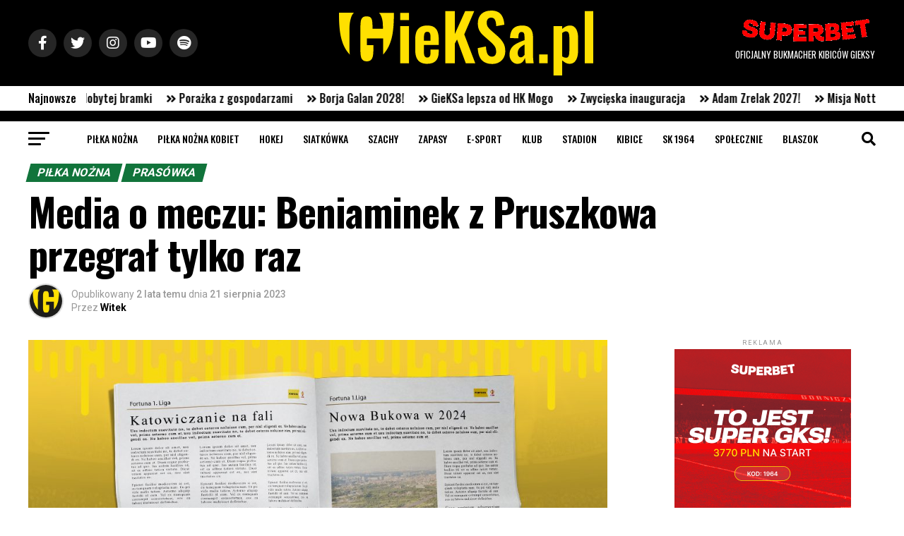

--- FILE ---
content_type: text/html; charset=UTF-8
request_url: https://gieksainfo.pl/media-o-meczu-znicz-pruszkow-pomimo-ze-jest-beniaminkiem-przegral-zaledwie-jedno-spotkanie/
body_size: 41375
content:
<!DOCTYPE html>
<html lang="pl-PL">

<head>
	<meta name="theme-color" content="#000000" />
	<meta charset="UTF-8">
	<meta name="viewport" id="viewport"
		content="width=device-width, initial-scale=1.0, maximum-scale=5.0, minimum-scale=1.0, user-scalable=yes" />
		<link rel="pingback" href="https://gieksainfo.pl/xmlrpc.php" />
			<meta property="og:type" content="article" />
																<meta property="og:image" content="https://gieksainfo.pl/wp-content/uploads/2023/07/1000X600-prasowka-pilkarska.jpg" />
					<meta name="twitter:image" content="https://gieksainfo.pl/wp-content/uploads/2023/07/1000X600-prasowka-pilkarska.jpg" />
								<meta property="og:url" content="https://gieksainfo.pl/media-o-meczu-znicz-pruszkow-pomimo-ze-jest-beniaminkiem-przegral-zaledwie-jedno-spotkanie/" />
				<meta property="og:title" content="Media o meczu: Beniaminek z Pruszkowa przegrał tylko raz" />
				<meta property="og:description" content="Zapraszamy do przeczytania fragmentów doniesień mediów na temat wieczornego meczu Znicz Pruszków – GKS Katowice. Spotkanie nie wzbudza większego zainteresowania mediów. 1liga.org – Zapowiedź 5. kolejki Fortuna 1 Ligi […] Znicz Pruszków &#8211; GKS Katowice, poniedziałek 21 sierpnia, godz. 18:00 W ostatnim, poniedziałkowym meczu, 5. kolejki Fortuna 1 Ligi Znicz Pruszków rywalizować będzie z GKS-em [&hellip;]" />
				<meta name="twitter:card" content="summary_large_image">
				<meta name="twitter:url" content="https://gieksainfo.pl/media-o-meczu-znicz-pruszkow-pomimo-ze-jest-beniaminkiem-przegral-zaledwie-jedno-spotkanie/">
				<meta name="twitter:title" content="Media o meczu: Beniaminek z Pruszkowa przegrał tylko raz">
				<meta name="twitter:description" content="Zapraszamy do przeczytania fragmentów doniesień mediów na temat wieczornego meczu Znicz Pruszków – GKS Katowice. Spotkanie nie wzbudza większego zainteresowania mediów. 1liga.org – Zapowiedź 5. kolejki Fortuna 1 Ligi […] Znicz Pruszków &#8211; GKS Katowice, poniedziałek 21 sierpnia, godz. 18:00 W ostatnim, poniedziałkowym meczu, 5. kolejki Fortuna 1 Ligi Znicz Pruszków rywalizować będzie z GKS-em [&hellip;]">
					<title>Media o meczu: Beniaminek z Pruszkowa przegrał tylko raz &#8211; GieKSa.pl</title>
<meta name='robots' content='max-image-preview:large' />
	<style>img:is([sizes="auto" i], [sizes^="auto," i]) { contain-intrinsic-size: 3000px 1500px }</style>
	<link rel='dns-prefetch' href='//ajax.googleapis.com' />
<link rel='dns-prefetch' href='//fonts.googleapis.com' />
<link rel="alternate" type="application/rss+xml" title="GieKSa.pl &raquo; Kanał z wpisami" href="https://gieksainfo.pl/feed/" />
<link rel="alternate" type="application/rss+xml" title="GieKSa.pl &raquo; Kanał z komentarzami" href="https://gieksainfo.pl/comments/feed/" />
<link rel="alternate" type="application/rss+xml" title="GieKSa.pl &raquo; Media o meczu: Beniaminek z Pruszkowa przegrał tylko raz Kanał z komentarzami" href="https://gieksainfo.pl/media-o-meczu-znicz-pruszkow-pomimo-ze-jest-beniaminkiem-przegral-zaledwie-jedno-spotkanie/feed/" />
		<style>
			.lazyload,
			.lazyloading {
				max-width: 100%;
			}
		</style>
				<!-- This site uses the Google Analytics by MonsterInsights plugin v9.11.1 - Using Analytics tracking - https://www.monsterinsights.com/ -->
							<script src="//www.googletagmanager.com/gtag/js?id=G-N7PDC84VXF"  data-cfasync="false" data-wpfc-render="false" type="text/javascript" async></script>
			<script data-cfasync="false" data-wpfc-render="false" type="text/javascript">
				var mi_version = '9.11.1';
				var mi_track_user = true;
				var mi_no_track_reason = '';
								var MonsterInsightsDefaultLocations = {"page_location":"https:\/\/gieksainfo.pl\/media-o-meczu-znicz-pruszkow-pomimo-ze-jest-beniaminkiem-przegral-zaledwie-jedno-spotkanie\/"};
								if ( typeof MonsterInsightsPrivacyGuardFilter === 'function' ) {
					var MonsterInsightsLocations = (typeof MonsterInsightsExcludeQuery === 'object') ? MonsterInsightsPrivacyGuardFilter( MonsterInsightsExcludeQuery ) : MonsterInsightsPrivacyGuardFilter( MonsterInsightsDefaultLocations );
				} else {
					var MonsterInsightsLocations = (typeof MonsterInsightsExcludeQuery === 'object') ? MonsterInsightsExcludeQuery : MonsterInsightsDefaultLocations;
				}

								var disableStrs = [
										'ga-disable-G-N7PDC84VXF',
									];

				/* Function to detect opted out users */
				function __gtagTrackerIsOptedOut() {
					for (var index = 0; index < disableStrs.length; index++) {
						if (document.cookie.indexOf(disableStrs[index] + '=true') > -1) {
							return true;
						}
					}

					return false;
				}

				/* Disable tracking if the opt-out cookie exists. */
				if (__gtagTrackerIsOptedOut()) {
					for (var index = 0; index < disableStrs.length; index++) {
						window[disableStrs[index]] = true;
					}
				}

				/* Opt-out function */
				function __gtagTrackerOptout() {
					for (var index = 0; index < disableStrs.length; index++) {
						document.cookie = disableStrs[index] + '=true; expires=Thu, 31 Dec 2099 23:59:59 UTC; path=/';
						window[disableStrs[index]] = true;
					}
				}

				if ('undefined' === typeof gaOptout) {
					function gaOptout() {
						__gtagTrackerOptout();
					}
				}
								window.dataLayer = window.dataLayer || [];

				window.MonsterInsightsDualTracker = {
					helpers: {},
					trackers: {},
				};
				if (mi_track_user) {
					function __gtagDataLayer() {
						dataLayer.push(arguments);
					}

					function __gtagTracker(type, name, parameters) {
						if (!parameters) {
							parameters = {};
						}

						if (parameters.send_to) {
							__gtagDataLayer.apply(null, arguments);
							return;
						}

						if (type === 'event') {
														parameters.send_to = monsterinsights_frontend.v4_id;
							var hookName = name;
							if (typeof parameters['event_category'] !== 'undefined') {
								hookName = parameters['event_category'] + ':' + name;
							}

							if (typeof MonsterInsightsDualTracker.trackers[hookName] !== 'undefined') {
								MonsterInsightsDualTracker.trackers[hookName](parameters);
							} else {
								__gtagDataLayer('event', name, parameters);
							}
							
						} else {
							__gtagDataLayer.apply(null, arguments);
						}
					}

					__gtagTracker('js', new Date());
					__gtagTracker('set', {
						'developer_id.dZGIzZG': true,
											});
					if ( MonsterInsightsLocations.page_location ) {
						__gtagTracker('set', MonsterInsightsLocations);
					}
										__gtagTracker('config', 'G-N7PDC84VXF', {"forceSSL":"true","link_attribution":"true"} );
										window.gtag = __gtagTracker;										(function () {
						/* https://developers.google.com/analytics/devguides/collection/analyticsjs/ */
						/* ga and __gaTracker compatibility shim. */
						var noopfn = function () {
							return null;
						};
						var newtracker = function () {
							return new Tracker();
						};
						var Tracker = function () {
							return null;
						};
						var p = Tracker.prototype;
						p.get = noopfn;
						p.set = noopfn;
						p.send = function () {
							var args = Array.prototype.slice.call(arguments);
							args.unshift('send');
							__gaTracker.apply(null, args);
						};
						var __gaTracker = function () {
							var len = arguments.length;
							if (len === 0) {
								return;
							}
							var f = arguments[len - 1];
							if (typeof f !== 'object' || f === null || typeof f.hitCallback !== 'function') {
								if ('send' === arguments[0]) {
									var hitConverted, hitObject = false, action;
									if ('event' === arguments[1]) {
										if ('undefined' !== typeof arguments[3]) {
											hitObject = {
												'eventAction': arguments[3],
												'eventCategory': arguments[2],
												'eventLabel': arguments[4],
												'value': arguments[5] ? arguments[5] : 1,
											}
										}
									}
									if ('pageview' === arguments[1]) {
										if ('undefined' !== typeof arguments[2]) {
											hitObject = {
												'eventAction': 'page_view',
												'page_path': arguments[2],
											}
										}
									}
									if (typeof arguments[2] === 'object') {
										hitObject = arguments[2];
									}
									if (typeof arguments[5] === 'object') {
										Object.assign(hitObject, arguments[5]);
									}
									if ('undefined' !== typeof arguments[1].hitType) {
										hitObject = arguments[1];
										if ('pageview' === hitObject.hitType) {
											hitObject.eventAction = 'page_view';
										}
									}
									if (hitObject) {
										action = 'timing' === arguments[1].hitType ? 'timing_complete' : hitObject.eventAction;
										hitConverted = mapArgs(hitObject);
										__gtagTracker('event', action, hitConverted);
									}
								}
								return;
							}

							function mapArgs(args) {
								var arg, hit = {};
								var gaMap = {
									'eventCategory': 'event_category',
									'eventAction': 'event_action',
									'eventLabel': 'event_label',
									'eventValue': 'event_value',
									'nonInteraction': 'non_interaction',
									'timingCategory': 'event_category',
									'timingVar': 'name',
									'timingValue': 'value',
									'timingLabel': 'event_label',
									'page': 'page_path',
									'location': 'page_location',
									'title': 'page_title',
									'referrer' : 'page_referrer',
								};
								for (arg in args) {
																		if (!(!args.hasOwnProperty(arg) || !gaMap.hasOwnProperty(arg))) {
										hit[gaMap[arg]] = args[arg];
									} else {
										hit[arg] = args[arg];
									}
								}
								return hit;
							}

							try {
								f.hitCallback();
							} catch (ex) {
							}
						};
						__gaTracker.create = newtracker;
						__gaTracker.getByName = newtracker;
						__gaTracker.getAll = function () {
							return [];
						};
						__gaTracker.remove = noopfn;
						__gaTracker.loaded = true;
						window['__gaTracker'] = __gaTracker;
					})();
									} else {
										console.log("");
					(function () {
						function __gtagTracker() {
							return null;
						}

						window['__gtagTracker'] = __gtagTracker;
						window['gtag'] = __gtagTracker;
					})();
									}
			</script>
							<!-- / Google Analytics by MonsterInsights -->
		<script type="text/javascript">
/* <![CDATA[ */
window._wpemojiSettings = {"baseUrl":"https:\/\/s.w.org\/images\/core\/emoji\/16.0.1\/72x72\/","ext":".png","svgUrl":"https:\/\/s.w.org\/images\/core\/emoji\/16.0.1\/svg\/","svgExt":".svg","source":{"concatemoji":"https:\/\/gieksainfo.pl\/wp-includes\/js\/wp-emoji-release.min.js?ver=8cd83907e421006fce37b582b79942d8"}};
/*! This file is auto-generated */
!function(s,n){var o,i,e;function c(e){try{var t={supportTests:e,timestamp:(new Date).valueOf()};sessionStorage.setItem(o,JSON.stringify(t))}catch(e){}}function p(e,t,n){e.clearRect(0,0,e.canvas.width,e.canvas.height),e.fillText(t,0,0);var t=new Uint32Array(e.getImageData(0,0,e.canvas.width,e.canvas.height).data),a=(e.clearRect(0,0,e.canvas.width,e.canvas.height),e.fillText(n,0,0),new Uint32Array(e.getImageData(0,0,e.canvas.width,e.canvas.height).data));return t.every(function(e,t){return e===a[t]})}function u(e,t){e.clearRect(0,0,e.canvas.width,e.canvas.height),e.fillText(t,0,0);for(var n=e.getImageData(16,16,1,1),a=0;a<n.data.length;a++)if(0!==n.data[a])return!1;return!0}function f(e,t,n,a){switch(t){case"flag":return n(e,"\ud83c\udff3\ufe0f\u200d\u26a7\ufe0f","\ud83c\udff3\ufe0f\u200b\u26a7\ufe0f")?!1:!n(e,"\ud83c\udde8\ud83c\uddf6","\ud83c\udde8\u200b\ud83c\uddf6")&&!n(e,"\ud83c\udff4\udb40\udc67\udb40\udc62\udb40\udc65\udb40\udc6e\udb40\udc67\udb40\udc7f","\ud83c\udff4\u200b\udb40\udc67\u200b\udb40\udc62\u200b\udb40\udc65\u200b\udb40\udc6e\u200b\udb40\udc67\u200b\udb40\udc7f");case"emoji":return!a(e,"\ud83e\udedf")}return!1}function g(e,t,n,a){var r="undefined"!=typeof WorkerGlobalScope&&self instanceof WorkerGlobalScope?new OffscreenCanvas(300,150):s.createElement("canvas"),o=r.getContext("2d",{willReadFrequently:!0}),i=(o.textBaseline="top",o.font="600 32px Arial",{});return e.forEach(function(e){i[e]=t(o,e,n,a)}),i}function t(e){var t=s.createElement("script");t.src=e,t.defer=!0,s.head.appendChild(t)}"undefined"!=typeof Promise&&(o="wpEmojiSettingsSupports",i=["flag","emoji"],n.supports={everything:!0,everythingExceptFlag:!0},e=new Promise(function(e){s.addEventListener("DOMContentLoaded",e,{once:!0})}),new Promise(function(t){var n=function(){try{var e=JSON.parse(sessionStorage.getItem(o));if("object"==typeof e&&"number"==typeof e.timestamp&&(new Date).valueOf()<e.timestamp+604800&&"object"==typeof e.supportTests)return e.supportTests}catch(e){}return null}();if(!n){if("undefined"!=typeof Worker&&"undefined"!=typeof OffscreenCanvas&&"undefined"!=typeof URL&&URL.createObjectURL&&"undefined"!=typeof Blob)try{var e="postMessage("+g.toString()+"("+[JSON.stringify(i),f.toString(),p.toString(),u.toString()].join(",")+"));",a=new Blob([e],{type:"text/javascript"}),r=new Worker(URL.createObjectURL(a),{name:"wpTestEmojiSupports"});return void(r.onmessage=function(e){c(n=e.data),r.terminate(),t(n)})}catch(e){}c(n=g(i,f,p,u))}t(n)}).then(function(e){for(var t in e)n.supports[t]=e[t],n.supports.everything=n.supports.everything&&n.supports[t],"flag"!==t&&(n.supports.everythingExceptFlag=n.supports.everythingExceptFlag&&n.supports[t]);n.supports.everythingExceptFlag=n.supports.everythingExceptFlag&&!n.supports.flag,n.DOMReady=!1,n.readyCallback=function(){n.DOMReady=!0}}).then(function(){return e}).then(function(){var e;n.supports.everything||(n.readyCallback(),(e=n.source||{}).concatemoji?t(e.concatemoji):e.wpemoji&&e.twemoji&&(t(e.twemoji),t(e.wpemoji)))}))}((window,document),window._wpemojiSettings);
/* ]]> */
</script>
<link rel='stylesheet' id='style-css-css' href='https://gieksainfo.pl/wp-content/plugins/online-active-users//assets/css/style.css?ver=8cd83907e421006fce37b582b79942d8' type='text/css' media='all' />
<link rel='stylesheet' id='dashicons-css' href='https://gieksainfo.pl/wp-includes/css/dashicons.min.css?ver=8cd83907e421006fce37b582b79942d8' type='text/css' media='all' />
<link rel='stylesheet' id='post-views-counter-frontend-css' href='https://gieksainfo.pl/wp-content/plugins/post-views-counter/css/frontend.min.css?ver=1.5.7' type='text/css' media='all' />
<style id='wp-emoji-styles-inline-css' type='text/css'>

	img.wp-smiley, img.emoji {
		display: inline !important;
		border: none !important;
		box-shadow: none !important;
		height: 1em !important;
		width: 1em !important;
		margin: 0 0.07em !important;
		vertical-align: -0.1em !important;
		background: none !important;
		padding: 0 !important;
	}
</style>
<link rel='stylesheet' id='wp-block-library-css' href='https://gieksainfo.pl/wp-includes/css/dist/block-library/style.min.css?ver=8cd83907e421006fce37b582b79942d8' type='text/css' media='all' />
<style id='classic-theme-styles-inline-css' type='text/css'>
/*! This file is auto-generated */
.wp-block-button__link{color:#fff;background-color:#32373c;border-radius:9999px;box-shadow:none;text-decoration:none;padding:calc(.667em + 2px) calc(1.333em + 2px);font-size:1.125em}.wp-block-file__button{background:#32373c;color:#fff;text-decoration:none}
</style>
<link rel='stylesheet' id='liveblog24_live_blogging_tool-cgb-style-css-css' href='https://gieksainfo.pl/wp-content/plugins/24liveblog/dist/blocks.style.build.css' type='text/css' media='all' />
<style id='global-styles-inline-css' type='text/css'>
:root{--wp--preset--aspect-ratio--square: 1;--wp--preset--aspect-ratio--4-3: 4/3;--wp--preset--aspect-ratio--3-4: 3/4;--wp--preset--aspect-ratio--3-2: 3/2;--wp--preset--aspect-ratio--2-3: 2/3;--wp--preset--aspect-ratio--16-9: 16/9;--wp--preset--aspect-ratio--9-16: 9/16;--wp--preset--color--black: #000000;--wp--preset--color--cyan-bluish-gray: #abb8c3;--wp--preset--color--white: #ffffff;--wp--preset--color--pale-pink: #f78da7;--wp--preset--color--vivid-red: #cf2e2e;--wp--preset--color--luminous-vivid-orange: #ff6900;--wp--preset--color--luminous-vivid-amber: #fcb900;--wp--preset--color--light-green-cyan: #7bdcb5;--wp--preset--color--vivid-green-cyan: #00d084;--wp--preset--color--pale-cyan-blue: #8ed1fc;--wp--preset--color--vivid-cyan-blue: #0693e3;--wp--preset--color--vivid-purple: #9b51e0;--wp--preset--gradient--vivid-cyan-blue-to-vivid-purple: linear-gradient(135deg,rgba(6,147,227,1) 0%,rgb(155,81,224) 100%);--wp--preset--gradient--light-green-cyan-to-vivid-green-cyan: linear-gradient(135deg,rgb(122,220,180) 0%,rgb(0,208,130) 100%);--wp--preset--gradient--luminous-vivid-amber-to-luminous-vivid-orange: linear-gradient(135deg,rgba(252,185,0,1) 0%,rgba(255,105,0,1) 100%);--wp--preset--gradient--luminous-vivid-orange-to-vivid-red: linear-gradient(135deg,rgba(255,105,0,1) 0%,rgb(207,46,46) 100%);--wp--preset--gradient--very-light-gray-to-cyan-bluish-gray: linear-gradient(135deg,rgb(238,238,238) 0%,rgb(169,184,195) 100%);--wp--preset--gradient--cool-to-warm-spectrum: linear-gradient(135deg,rgb(74,234,220) 0%,rgb(151,120,209) 20%,rgb(207,42,186) 40%,rgb(238,44,130) 60%,rgb(251,105,98) 80%,rgb(254,248,76) 100%);--wp--preset--gradient--blush-light-purple: linear-gradient(135deg,rgb(255,206,236) 0%,rgb(152,150,240) 100%);--wp--preset--gradient--blush-bordeaux: linear-gradient(135deg,rgb(254,205,165) 0%,rgb(254,45,45) 50%,rgb(107,0,62) 100%);--wp--preset--gradient--luminous-dusk: linear-gradient(135deg,rgb(255,203,112) 0%,rgb(199,81,192) 50%,rgb(65,88,208) 100%);--wp--preset--gradient--pale-ocean: linear-gradient(135deg,rgb(255,245,203) 0%,rgb(182,227,212) 50%,rgb(51,167,181) 100%);--wp--preset--gradient--electric-grass: linear-gradient(135deg,rgb(202,248,128) 0%,rgb(113,206,126) 100%);--wp--preset--gradient--midnight: linear-gradient(135deg,rgb(2,3,129) 0%,rgb(40,116,252) 100%);--wp--preset--font-size--small: 13px;--wp--preset--font-size--medium: 20px;--wp--preset--font-size--large: 36px;--wp--preset--font-size--x-large: 42px;--wp--preset--spacing--20: 0.44rem;--wp--preset--spacing--30: 0.67rem;--wp--preset--spacing--40: 1rem;--wp--preset--spacing--50: 1.5rem;--wp--preset--spacing--60: 2.25rem;--wp--preset--spacing--70: 3.38rem;--wp--preset--spacing--80: 5.06rem;--wp--preset--shadow--natural: 6px 6px 9px rgba(0, 0, 0, 0.2);--wp--preset--shadow--deep: 12px 12px 50px rgba(0, 0, 0, 0.4);--wp--preset--shadow--sharp: 6px 6px 0px rgba(0, 0, 0, 0.2);--wp--preset--shadow--outlined: 6px 6px 0px -3px rgba(255, 255, 255, 1), 6px 6px rgba(0, 0, 0, 1);--wp--preset--shadow--crisp: 6px 6px 0px rgba(0, 0, 0, 1);}:where(.is-layout-flex){gap: 0.5em;}:where(.is-layout-grid){gap: 0.5em;}body .is-layout-flex{display: flex;}.is-layout-flex{flex-wrap: wrap;align-items: center;}.is-layout-flex > :is(*, div){margin: 0;}body .is-layout-grid{display: grid;}.is-layout-grid > :is(*, div){margin: 0;}:where(.wp-block-columns.is-layout-flex){gap: 2em;}:where(.wp-block-columns.is-layout-grid){gap: 2em;}:where(.wp-block-post-template.is-layout-flex){gap: 1.25em;}:where(.wp-block-post-template.is-layout-grid){gap: 1.25em;}.has-black-color{color: var(--wp--preset--color--black) !important;}.has-cyan-bluish-gray-color{color: var(--wp--preset--color--cyan-bluish-gray) !important;}.has-white-color{color: var(--wp--preset--color--white) !important;}.has-pale-pink-color{color: var(--wp--preset--color--pale-pink) !important;}.has-vivid-red-color{color: var(--wp--preset--color--vivid-red) !important;}.has-luminous-vivid-orange-color{color: var(--wp--preset--color--luminous-vivid-orange) !important;}.has-luminous-vivid-amber-color{color: var(--wp--preset--color--luminous-vivid-amber) !important;}.has-light-green-cyan-color{color: var(--wp--preset--color--light-green-cyan) !important;}.has-vivid-green-cyan-color{color: var(--wp--preset--color--vivid-green-cyan) !important;}.has-pale-cyan-blue-color{color: var(--wp--preset--color--pale-cyan-blue) !important;}.has-vivid-cyan-blue-color{color: var(--wp--preset--color--vivid-cyan-blue) !important;}.has-vivid-purple-color{color: var(--wp--preset--color--vivid-purple) !important;}.has-black-background-color{background-color: var(--wp--preset--color--black) !important;}.has-cyan-bluish-gray-background-color{background-color: var(--wp--preset--color--cyan-bluish-gray) !important;}.has-white-background-color{background-color: var(--wp--preset--color--white) !important;}.has-pale-pink-background-color{background-color: var(--wp--preset--color--pale-pink) !important;}.has-vivid-red-background-color{background-color: var(--wp--preset--color--vivid-red) !important;}.has-luminous-vivid-orange-background-color{background-color: var(--wp--preset--color--luminous-vivid-orange) !important;}.has-luminous-vivid-amber-background-color{background-color: var(--wp--preset--color--luminous-vivid-amber) !important;}.has-light-green-cyan-background-color{background-color: var(--wp--preset--color--light-green-cyan) !important;}.has-vivid-green-cyan-background-color{background-color: var(--wp--preset--color--vivid-green-cyan) !important;}.has-pale-cyan-blue-background-color{background-color: var(--wp--preset--color--pale-cyan-blue) !important;}.has-vivid-cyan-blue-background-color{background-color: var(--wp--preset--color--vivid-cyan-blue) !important;}.has-vivid-purple-background-color{background-color: var(--wp--preset--color--vivid-purple) !important;}.has-black-border-color{border-color: var(--wp--preset--color--black) !important;}.has-cyan-bluish-gray-border-color{border-color: var(--wp--preset--color--cyan-bluish-gray) !important;}.has-white-border-color{border-color: var(--wp--preset--color--white) !important;}.has-pale-pink-border-color{border-color: var(--wp--preset--color--pale-pink) !important;}.has-vivid-red-border-color{border-color: var(--wp--preset--color--vivid-red) !important;}.has-luminous-vivid-orange-border-color{border-color: var(--wp--preset--color--luminous-vivid-orange) !important;}.has-luminous-vivid-amber-border-color{border-color: var(--wp--preset--color--luminous-vivid-amber) !important;}.has-light-green-cyan-border-color{border-color: var(--wp--preset--color--light-green-cyan) !important;}.has-vivid-green-cyan-border-color{border-color: var(--wp--preset--color--vivid-green-cyan) !important;}.has-pale-cyan-blue-border-color{border-color: var(--wp--preset--color--pale-cyan-blue) !important;}.has-vivid-cyan-blue-border-color{border-color: var(--wp--preset--color--vivid-cyan-blue) !important;}.has-vivid-purple-border-color{border-color: var(--wp--preset--color--vivid-purple) !important;}.has-vivid-cyan-blue-to-vivid-purple-gradient-background{background: var(--wp--preset--gradient--vivid-cyan-blue-to-vivid-purple) !important;}.has-light-green-cyan-to-vivid-green-cyan-gradient-background{background: var(--wp--preset--gradient--light-green-cyan-to-vivid-green-cyan) !important;}.has-luminous-vivid-amber-to-luminous-vivid-orange-gradient-background{background: var(--wp--preset--gradient--luminous-vivid-amber-to-luminous-vivid-orange) !important;}.has-luminous-vivid-orange-to-vivid-red-gradient-background{background: var(--wp--preset--gradient--luminous-vivid-orange-to-vivid-red) !important;}.has-very-light-gray-to-cyan-bluish-gray-gradient-background{background: var(--wp--preset--gradient--very-light-gray-to-cyan-bluish-gray) !important;}.has-cool-to-warm-spectrum-gradient-background{background: var(--wp--preset--gradient--cool-to-warm-spectrum) !important;}.has-blush-light-purple-gradient-background{background: var(--wp--preset--gradient--blush-light-purple) !important;}.has-blush-bordeaux-gradient-background{background: var(--wp--preset--gradient--blush-bordeaux) !important;}.has-luminous-dusk-gradient-background{background: var(--wp--preset--gradient--luminous-dusk) !important;}.has-pale-ocean-gradient-background{background: var(--wp--preset--gradient--pale-ocean) !important;}.has-electric-grass-gradient-background{background: var(--wp--preset--gradient--electric-grass) !important;}.has-midnight-gradient-background{background: var(--wp--preset--gradient--midnight) !important;}.has-small-font-size{font-size: var(--wp--preset--font-size--small) !important;}.has-medium-font-size{font-size: var(--wp--preset--font-size--medium) !important;}.has-large-font-size{font-size: var(--wp--preset--font-size--large) !important;}.has-x-large-font-size{font-size: var(--wp--preset--font-size--x-large) !important;}
:where(.wp-block-post-template.is-layout-flex){gap: 1.25em;}:where(.wp-block-post-template.is-layout-grid){gap: 1.25em;}
:where(.wp-block-columns.is-layout-flex){gap: 2em;}:where(.wp-block-columns.is-layout-grid){gap: 2em;}
:root :where(.wp-block-pullquote){font-size: 1.5em;line-height: 1.6;}
</style>
<link rel='stylesheet' id='contact-form-7-css' href='https://gieksainfo.pl/wp-content/plugins/contact-form-7/includes/css/styles.css?ver=6.1.3' type='text/css' media='all' />
<link rel='stylesheet' id='ql-jquery-ui-css' href='//ajax.googleapis.com/ajax/libs/jqueryui/1.12.1/themes/smoothness/jquery-ui.css?ver=8cd83907e421006fce37b582b79942d8' type='text/css' media='all' />
<link rel='stylesheet' id='simplelightbox-0-css' href='https://gieksainfo.pl/wp-content/plugins/nextgen-gallery/static/Lightbox/simplelightbox/simple-lightbox.css?ver=3.59.12' type='text/css' media='all' />
<link rel='stylesheet' id='dale-general-css' href='https://gieksainfo.pl/wp-content/plugins/daext-live-events/public/assets/css/general.css?ver=1.34' type='text/css' media='all' />
<link rel='stylesheet' id='dale-timeline-css' href='https://gieksainfo.pl/wp-content/plugins/daext-live-events/public/assets/css/timeline.css?ver=1.34' type='text/css' media='all' />
<link rel='stylesheet' id='dale-stat-css' href='https://gieksainfo.pl/wp-content/plugins/daext-live-events/public/assets/css/stat.css?ver=1.34' type='text/css' media='all' />
<link rel='stylesheet' id='dale-comment-css' href='https://gieksainfo.pl/wp-content/plugins/daext-live-events/public/assets/css/comment.css?ver=1.34' type='text/css' media='all' />
<link rel='stylesheet' id='dale-custom-css' href='https://gieksainfo.pl/wp-content/plugins/daext-live-events/public/assets/css/custom-1.css?ver=1.34' type='text/css' media='all' />
<link rel='stylesheet' id='dale-fontello-css' href='https://gieksainfo.pl/wp-content/plugins/daext-live-events/public/assets/font/fontello/css/dale-fontello.css?ver=1.34' type='text/css' media='all' />
<link rel='stylesheet' id='mvp-custom-style-css' href='https://gieksainfo.pl/wp-content/themes/zox-news/style.css?ver=8cd83907e421006fce37b582b79942d8' type='text/css' media='all' />
<style id='mvp-custom-style-inline-css' type='text/css'>


#mvp-wallpaper {
	background: url() no-repeat 50% 0;
	}

#mvp-foot-copy a {
	color: #ffe000;
	}

#mvp-content-main p a,
#mvp-content-main ul a,
#mvp-content-main ol a,
.mvp-post-add-main p a,
.mvp-post-add-main ul a,
.mvp-post-add-main ol a {
	box-shadow: inset 0 -4px 0 #ffe000;
	}

#mvp-content-main p a:hover,
#mvp-content-main ul a:hover,
#mvp-content-main ol a:hover,
.mvp-post-add-main p a:hover,
.mvp-post-add-main ul a:hover,
.mvp-post-add-main ol a:hover {
	background: #ffe000;
	}

a,
a:visited,
.post-info-name a,
.woocommerce .woocommerce-breadcrumb a {
	color: #11743b;
	}

#mvp-side-wrap a:hover {
	color: #11743b;
	}

.mvp-fly-top:hover,
.mvp-vid-box-wrap,
ul.mvp-soc-mob-list li.mvp-soc-mob-com {
	background: #ffe000;
	}

nav.mvp-fly-nav-menu ul li.menu-item-has-children:after,
.mvp-feat1-left-wrap span.mvp-cd-cat,
.mvp-widget-feat1-top-story span.mvp-cd-cat,
.mvp-widget-feat2-left-cont span.mvp-cd-cat,
.mvp-widget-dark-feat span.mvp-cd-cat,
.mvp-widget-dark-sub span.mvp-cd-cat,
.mvp-vid-wide-text span.mvp-cd-cat,
.mvp-feat2-top-text span.mvp-cd-cat,
.mvp-feat3-main-story span.mvp-cd-cat,
.mvp-feat3-sub-text span.mvp-cd-cat,
.mvp-feat4-main-text span.mvp-cd-cat,
.woocommerce-message:before,
.woocommerce-info:before,
.woocommerce-message:before {
	color: #ffe000;
	}

#searchform input,
.mvp-authors-name {
	border-bottom: 1px solid #ffe000;
	}

.mvp-fly-top:hover {
	border-top: 1px solid #ffe000;
	border-left: 1px solid #ffe000;
	border-bottom: 1px solid #ffe000;
	}

.woocommerce .widget_price_filter .ui-slider .ui-slider-handle,
.woocommerce #respond input#submit.alt,
.woocommerce a.button.alt,
.woocommerce button.button.alt,
.woocommerce input.button.alt,
.woocommerce #respond input#submit.alt:hover,
.woocommerce a.button.alt:hover,
.woocommerce button.button.alt:hover,
.woocommerce input.button.alt:hover {
	background-color: #ffe000;
	}

.woocommerce-error,
.woocommerce-info,
.woocommerce-message {
	border-top-color: #ffe000;
	}

ul.mvp-feat1-list-buts li.active span.mvp-feat1-list-but,
span.mvp-widget-home-title,
span.mvp-post-cat,
span.mvp-feat1-pop-head {
	background: #11743b;
	}

.woocommerce span.onsale {
	background-color: #11743b;
	}

.mvp-widget-feat2-side-more-but,
.woocommerce .star-rating span:before,
span.mvp-prev-next-label,
.mvp-cat-date-wrap .sticky {
	color: #11743b !important;
	}

#mvp-main-nav-top,
#mvp-fly-wrap,
.mvp-soc-mob-right,
#mvp-main-nav-small-cont {
	background: #000000;
	}

#mvp-main-nav-small .mvp-fly-but-wrap span,
#mvp-main-nav-small .mvp-search-but-wrap span,
.mvp-nav-top-left .mvp-fly-but-wrap span,
#mvp-fly-wrap .mvp-fly-but-wrap span {
	background: #555555;
	}

.mvp-nav-top-right .mvp-nav-search-but,
span.mvp-fly-soc-head,
.mvp-soc-mob-right i,
#mvp-main-nav-small span.mvp-nav-search-but,
#mvp-main-nav-small .mvp-nav-menu ul li a  {
	color: #555555;
	}

#mvp-main-nav-small .mvp-nav-menu ul li.menu-item-has-children a:after {
	border-color: #555555 transparent transparent transparent;
	}

#mvp-nav-top-wrap span.mvp-nav-search-but:hover,
#mvp-main-nav-small span.mvp-nav-search-but:hover {
	color: #ffe000;
	}

#mvp-nav-top-wrap .mvp-fly-but-wrap:hover span,
#mvp-main-nav-small .mvp-fly-but-wrap:hover span,
span.mvp-woo-cart-num:hover {
	background: #ffe000;
	}

#mvp-main-nav-bot-cont {
	background: #ffffff;
	}

#mvp-nav-bot-wrap .mvp-fly-but-wrap span,
#mvp-nav-bot-wrap .mvp-search-but-wrap span {
	background: #000000;
	}

#mvp-nav-bot-wrap span.mvp-nav-search-but,
#mvp-nav-bot-wrap .mvp-nav-menu ul li a {
	color: #000000;
	}

#mvp-nav-bot-wrap .mvp-nav-menu ul li.menu-item-has-children a:after {
	border-color: #000000 transparent transparent transparent;
	}

.mvp-nav-menu ul li:hover a {
	border-bottom: 5px solid #ffe000;
	}

#mvp-nav-bot-wrap .mvp-fly-but-wrap:hover span {
	background: #ffe000;
	}

#mvp-nav-bot-wrap span.mvp-nav-search-but:hover {
	color: #ffe000;
	}

body,
.mvp-feat1-feat-text p,
.mvp-feat2-top-text p,
.mvp-feat3-main-text p,
.mvp-feat3-sub-text p,
#searchform input,
.mvp-author-info-text,
span.mvp-post-excerpt,
.mvp-nav-menu ul li ul.sub-menu li a,
nav.mvp-fly-nav-menu ul li a,
.mvp-ad-label,
span.mvp-feat-caption,
.mvp-post-tags a,
.mvp-post-tags a:visited,
span.mvp-author-box-name a,
#mvp-author-box-text p,
.mvp-post-gallery-text p,
ul.mvp-soc-mob-list li span,
#comments,
h3#reply-title,
h2.comments,
#mvp-foot-copy p,
span.mvp-fly-soc-head,
.mvp-post-tags-header,
span.mvp-prev-next-label,
span.mvp-post-add-link-but,
#mvp-comments-button a,
#mvp-comments-button span.mvp-comment-but-text,
.woocommerce ul.product_list_widget span.product-title,
.woocommerce ul.product_list_widget li a,
.woocommerce #reviews #comments ol.commentlist li .comment-text p.meta,
.woocommerce div.product p.price,
.woocommerce div.product p.price ins,
.woocommerce div.product p.price del,
.woocommerce ul.products li.product .price del,
.woocommerce ul.products li.product .price ins,
.woocommerce ul.products li.product .price,
.woocommerce #respond input#submit,
.woocommerce a.button,
.woocommerce button.button,
.woocommerce input.button,
.woocommerce .widget_price_filter .price_slider_amount .button,
.woocommerce span.onsale,
.woocommerce-review-link,
#woo-content p.woocommerce-result-count,
.woocommerce div.product .woocommerce-tabs ul.tabs li a,
a.mvp-inf-more-but,
span.mvp-cont-read-but,
span.mvp-cd-cat,
span.mvp-cd-date,
.mvp-feat4-main-text p,
span.mvp-woo-cart-num,
span.mvp-widget-home-title2,
.wp-caption,
#mvp-content-main p.wp-caption-text,
.gallery-caption,
.mvp-post-add-main p.wp-caption-text,
#bbpress-forums,
#bbpress-forums p,
.protected-post-form input,
#mvp-feat6-text p {
	font-family: 'Roboto', sans-serif;
	font-display: swap;
	}

.mvp-blog-story-text p,
span.mvp-author-page-desc,
#mvp-404 p,
.mvp-widget-feat1-bot-text p,
.mvp-widget-feat2-left-text p,
.mvp-flex-story-text p,
.mvp-search-text p,
#mvp-content-main p,
.mvp-post-add-main p,
#mvp-content-main ul li,
#mvp-content-main ol li,
.rwp-summary,
.rwp-u-review__comment,
.mvp-feat5-mid-main-text p,
.mvp-feat5-small-main-text p,
#mvp-content-main .wp-block-button__link,
.wp-block-audio figcaption,
.wp-block-video figcaption,
.wp-block-embed figcaption,
.wp-block-verse pre,
pre.wp-block-verse {
	font-family: 'PT Serif', sans-serif;
	font-display: swap;
	}

.mvp-nav-menu ul li a,
#mvp-foot-menu ul li a {
	font-family: 'Oswald', sans-serif;
	font-display: swap;
	}


.mvp-feat1-sub-text h2,
.mvp-feat1-pop-text h2,
.mvp-feat1-list-text h2,
.mvp-widget-feat1-top-text h2,
.mvp-widget-feat1-bot-text h2,
.mvp-widget-dark-feat-text h2,
.mvp-widget-dark-sub-text h2,
.mvp-widget-feat2-left-text h2,
.mvp-widget-feat2-right-text h2,
.mvp-blog-story-text h2,
.mvp-flex-story-text h2,
.mvp-vid-wide-more-text p,
.mvp-prev-next-text p,
.mvp-related-text,
.mvp-post-more-text p,
h2.mvp-authors-latest a,
.mvp-feat2-bot-text h2,
.mvp-feat3-sub-text h2,
.mvp-feat3-main-text h2,
.mvp-feat4-main-text h2,
.mvp-feat5-text h2,
.mvp-feat5-mid-main-text h2,
.mvp-feat5-small-main-text h2,
.mvp-feat5-mid-sub-text h2,
#mvp-feat6-text h2,
.alp-related-posts-wrapper .alp-related-post .post-title {
	font-family: 'Oswald', sans-serif;
	font-display: swap;
	}

.mvp-feat2-top-text h2,
.mvp-feat1-feat-text h2,
h1.mvp-post-title,
h1.mvp-post-title-wide,
.mvp-drop-nav-title h4,
#mvp-content-main blockquote p,
.mvp-post-add-main blockquote p,
#mvp-content-main p.has-large-font-size,
#mvp-404 h1,
#woo-content h1.page-title,
.woocommerce div.product .product_title,
.woocommerce ul.products li.product h3,
.alp-related-posts .current .post-title {
	font-family: 'Oswald', sans-serif;
	font-display: swap;
	}

span.mvp-feat1-pop-head,
.mvp-feat1-pop-text:before,
span.mvp-feat1-list-but,
span.mvp-widget-home-title,
.mvp-widget-feat2-side-more,
span.mvp-post-cat,
span.mvp-page-head,
h1.mvp-author-top-head,
.mvp-authors-name,
#mvp-content-main h1,
#mvp-content-main h2,
#mvp-content-main h3,
#mvp-content-main h4,
#mvp-content-main h5,
#mvp-content-main h6,
.woocommerce .related h2,
.woocommerce div.product .woocommerce-tabs .panel h2,
.woocommerce div.product .product_title,
.mvp-feat5-side-list .mvp-feat1-list-img:after {
	font-family: 'Roboto', sans-serif;
	font-display: swap;
	}

	

	.mvp-vid-box-wrap,
	.mvp-feat1-left-wrap span.mvp-cd-cat,
	.mvp-widget-feat1-top-story span.mvp-cd-cat,
	.mvp-widget-feat2-left-cont span.mvp-cd-cat,
	.mvp-widget-dark-feat span.mvp-cd-cat,
	.mvp-widget-dark-sub span.mvp-cd-cat,
	.mvp-vid-wide-text span.mvp-cd-cat,
	.mvp-feat2-top-text span.mvp-cd-cat,
	.mvp-feat3-main-story span.mvp-cd-cat {
		color: #fff;
		}
		

	.mvp-nav-links {
		display: none;
		}
		

	.alp-advert {
		display: none;
	}
	.alp-related-posts-wrapper .alp-related-posts .current {
		margin: 0 0 10px;
	}
		

 	#dale-live-event .dale-body-stat-group-label {
display:none;
}

@media screen and  (min-width: 900px) {
#dale-live-event {
 width: 800px;
}
#dale-live-event .dale-body-stat-comparison-data div {
    font-size: 26px !important;
}
}

		
</style>
<link rel='stylesheet' id='fontawesome-child-css' href='https://gieksainfo.pl/wp-content/themes/zox-news-child/font-awesome/css/all.css?ver=8cd83907e421006fce37b582b79942d8' type='text/css' media='all' />
<link rel='stylesheet' id='mvp-custom-child-style-css' href='https://gieksainfo.pl/wp-content/themes/zox-news-child/style.css?ver=1.1.0' type='text/css' media='all' />
<link rel='stylesheet' id='mvp-reset-css' href='https://gieksainfo.pl/wp-content/themes/zox-news/css/reset.css?ver=8cd83907e421006fce37b582b79942d8' type='text/css' media='all' />
<link rel='stylesheet' id='fontawesome-css' href='https://gieksainfo.pl/wp-content/themes/zox-news-child/font-awesome/css/all.css?ver=8cd83907e421006fce37b582b79942d8' type='text/css' media='all' />
<link rel='stylesheet' id='mvp-fonts-css' href='//fonts.googleapis.com/css?family=Roboto%3A300%2C400%2C700%2C900%7COswald%3A400%2C700%7CAdvent+Pro%3A700%7COpen+Sans%3A700%7CAnton%3A400Oswald%3A100%2C200%2C300%2C400%2C500%2C600%2C700%2C800%2C900%7COswald%3A100%2C200%2C300%2C400%2C500%2C600%2C700%2C800%2C900%7CRoboto%3A100%2C200%2C300%2C400%2C500%2C600%2C700%2C800%2C900%7CRoboto%3A100%2C200%2C300%2C400%2C500%2C600%2C700%2C800%2C900%7CPT+Serif%3A100%2C200%2C300%2C400%2C500%2C600%2C700%2C800%2C900%7COswald%3A100%2C200%2C300%2C400%2C500%2C600%2C700%2C800%2C900%26subset%3Dlatin%2Clatin-ext%2Ccyrillic%2Ccyrillic-ext%2Cgreek-ext%2Cgreek%2Cvietnamese%26display%3Dswap' type='text/css' media='all' />
<link rel='stylesheet' id='mvp-media-queries-css' href='https://gieksainfo.pl/wp-content/themes/zox-news/css/media-queries.css?ver=8cd83907e421006fce37b582b79942d8' type='text/css' media='all' />
<script type="text/javascript" src="https://gieksainfo.pl/wp-content/plugins/google-analytics-for-wordpress/assets/js/frontend-gtag.min.js?ver=9.11.1" id="monsterinsights-frontend-script-js" async="async" data-wp-strategy="async"></script>
<script data-cfasync="false" data-wpfc-render="false" type="text/javascript" id='monsterinsights-frontend-script-js-extra'>/* <![CDATA[ */
var monsterinsights_frontend = {"js_events_tracking":"true","download_extensions":"doc,pdf,ppt,zip,xls,docx,pptx,xlsx","inbound_paths":"[{\"path\":\"\\\/go\\\/\",\"label\":\"affiliate\"},{\"path\":\"\\\/recommend\\\/\",\"label\":\"affiliate\"}]","home_url":"https:\/\/gieksainfo.pl","hash_tracking":"false","v4_id":"G-N7PDC84VXF"};/* ]]> */
</script>
<script type="text/javascript" src="https://gieksainfo.pl/wp-includes/js/jquery/jquery.min.js?ver=3.7.1" id="jquery-core-js"></script>
<script type="text/javascript" src="https://gieksainfo.pl/wp-includes/js/jquery/jquery-migrate.min.js?ver=3.4.1" id="jquery-migrate-js"></script>
<script type="text/javascript" src="https://gieksainfo.pl/wp-content/plugins/adkingpro/js/jquery.jshowoff.js?ver=8cd83907e421006fce37b582b79942d8" id="jshowoff-js"></script>
<script type="text/javascript" id="adkingpro-js-js-extra">
/* <![CDATA[ */
var AkpAjax = {"ajaxurl":"https:\/\/gieksainfo.pl\/wp-admin\/admin-ajax.php","ajaxnonce":"7cc650f32a"};
/* ]]> */
</script>
<script type="text/javascript" src="https://gieksainfo.pl/wp-content/plugins/adkingpro/js/adkingpro-functions.js?ver=8cd83907e421006fce37b582b79942d8" id="adkingpro-js-js"></script>
<script type="text/javascript" id="photocrati_ajax-js-extra">
/* <![CDATA[ */
var photocrati_ajax = {"url":"https:\/\/gieksainfo.pl\/index.php?photocrati_ajax=1","rest_url":"https:\/\/gieksainfo.pl\/wp-json\/","wp_home_url":"https:\/\/gieksainfo.pl","wp_site_url":"https:\/\/gieksainfo.pl","wp_root_url":"https:\/\/gieksainfo.pl","wp_plugins_url":"https:\/\/gieksainfo.pl\/wp-content\/plugins","wp_content_url":"https:\/\/gieksainfo.pl\/wp-content","wp_includes_url":"https:\/\/gieksainfo.pl\/wp-includes\/","ngg_param_slug":"nggallery","rest_nonce":"c92e024a4e"};
/* ]]> */
</script>
<script type="text/javascript" src="https://gieksainfo.pl/wp-content/plugins/nextgen-gallery/static/Legacy/ajax.min.js?ver=3.59.12" id="photocrati_ajax-js"></script>
<link rel="EditURI" type="application/rsd+xml" title="RSD" href="https://gieksainfo.pl/xmlrpc.php?rsd" />

<link rel="canonical" href="https://gieksainfo.pl/media-o-meczu-znicz-pruszkow-pomimo-ze-jest-beniaminkiem-przegral-zaledwie-jedno-spotkanie/" />
<link rel='shortlink' href='https://gieksainfo.pl/?p=154311' />
<link rel="alternate" title="oEmbed (JSON)" type="application/json+oembed" href="https://gieksainfo.pl/wp-json/oembed/1.0/embed?url=https%3A%2F%2Fgieksainfo.pl%2Fmedia-o-meczu-znicz-pruszkow-pomimo-ze-jest-beniaminkiem-przegral-zaledwie-jedno-spotkanie%2F" />
<link rel="alternate" title="oEmbed (XML)" type="text/xml+oembed" href="https://gieksainfo.pl/wp-json/oembed/1.0/embed?url=https%3A%2F%2Fgieksainfo.pl%2Fmedia-o-meczu-znicz-pruszkow-pomimo-ze-jest-beniaminkiem-przegral-zaledwie-jedno-spotkanie%2F&#038;format=xml" />
            <style type="text/css">
                .adkingprobanner.rollover {position: relative;}
                .adkingprobanner.rollover .akp_rollover_image {
                    position: absolute;
                    top: 0;
                    left: 0;
                    z-index: 1;
                }
                .adkingprobanner.rollover .akp_rollover_image.over {z-index: 0;}
                .adkingprobanner.rollover:hover .akp_rollover_image.over {z-index: 2;}
                /* Add any CSS you would like to modify your banner ads here */            </style>
            <script>
            function attctCopyText() {
                var target_text = window.getSelection(),
                add_text = '<br><br>Całość przeczytasz na: ' + document.location.href,
                out_text = target_text + add_text,
                fake = document.createElement('div');
                fake.style.position = 'absolute';
                fake.style.left = '-99999px';
                document.body.appendChild(fake);
                fake.innerHTML = out_text;
                target_text.selectAllChildren(fake);
                window.setTimeout(function() {
                    document.body.removeChild(fake);
                }, 100);
            }
            document.addEventListener('copy', attctCopyText);
            </script><link href="https://fonts.googleapis.com/css?family=Open+Sans:400,600&#038;subset=cyrillic,cyrillic-ext,greek,greek-ext,latin-ext,vietnamese" rel="stylesheet">		<script>
			document.documentElement.className = document.documentElement.className.replace('no-js', 'js');
		</script>
				<style>
			.no-js img.lazyload {
				display: none;
			}

			figure.wp-block-image img.lazyloading {
				min-width: 150px;
			}

			.lazyload,
			.lazyloading {
				--smush-placeholder-width: 100px;
				--smush-placeholder-aspect-ratio: 1/1;
				width: var(--smush-image-width, var(--smush-placeholder-width)) !important;
				aspect-ratio: var(--smush-image-aspect-ratio, var(--smush-placeholder-aspect-ratio)) !important;
			}

						.lazyload, .lazyloading {
				opacity: 0;
			}

			.lazyloaded {
				opacity: 1;
				transition: opacity 400ms;
				transition-delay: 0ms;
			}

					</style>
		<style type="text/css">.recentcomments a{display:inline !important;padding:0 !important;margin:0 !important;}</style><link rel="icon" href="https://gieksainfo.pl/wp-content/uploads/2023/07/fav_2.png" sizes="32x32" />
<link rel="icon" href="https://gieksainfo.pl/wp-content/uploads/2023/07/fav_2.png" sizes="192x192" />
<link rel="apple-touch-icon" href="https://gieksainfo.pl/wp-content/uploads/2023/07/fav_2.png" />
<meta name="msapplication-TileImage" content="https://gieksainfo.pl/wp-content/uploads/2023/07/fav_2.png" />
		<style type="text/css" id="wp-custom-css">
			.mvp-nav-logo-reg img {
	height: 92px;
}

#mvp-foot-logo img {
	height: 69px;
}

.mvp-vid-box-wrap {
	color:#1d1d1b;
}

.layout-6.mvp-feat3-sub-wrap a {
	width: 32.2%;
}

.mvp-feat3-sub-wrap.layout-6 .mvp-feat3-sub-img {
	height: 244px;
}

.mvp-feat3-sub-wrap.layout-6 .mvp-feat3-sub-img img {
	min-width: 425px;
}

.mvp-feat3-sub-wrap.layout-6 .mvp-feat3-sub-text h2 {
	margin-right: 5%;
	width: 95%;
}



#mvp-main-nav-breaking-news {
	-webkit-backface-visibility: hidden;
    backface-visibility: hidden;
    width: 100%;
    z-index: 9000;
	background: #000;
    height: 50px;
}

#mvp-main-nav-breaking-news.mvp-nav-small {
	
	z-index: 9999;
	padding: 0 !important;
}

#mvp-main-nav-breaking-news.mvp-fixed {
    -webkit-backface-visibility: hidden;
    backface-visibility: hidden;
    -webkit-transform: translate3d(0, 120px, 0) !important;
    -moz-transform: translate3d(0, 120px, 0) !important;
    -ms-transform: translate3d(0, 120px, 0) !important;
    -o-transform: translate3d(0, 120px, 0) !important;
    transform: translate3d(0, 120px, 0) !important;
}

@media screen and (max-width: 767px) {
    #mvp-main-nav-breaking-news.mvp-soc-mob-up {
        -webkit-transform: translate3d(0, 0, 0) !important;
        -moz-transform: translate3d(0, 0, 0) !important;
        -ms-transform: translate3d(0, 0, 0) !important;
        -o-transform: translate3d(0, 0, 0) !important;
        transform: translate3d(0, 0, 0) !important;
    }
}

#mvp-main-nav-breaking-news-cont {
    -webkit-backface-visibility: hidden;
    backface-visibility: hidden;
    width: 100%;
		background: #ffffff;
		overflow:hidden;
}

#mvp-nav-breaking-news-wrap {
	width:100%;	
	padding: 8px 0;
}

.mvp-nav-breaking-news-content {
	display: flex;
	align-items: center;
	gap: 8px;
	width: 100%;
	overflow: hidden;
}

.mvp-nav-breaking-news-content a {
	font-size: 16px;
	font-weight: 500;
	font-family: 'Oswald', sans-serif;
	line-height: 1.2;
	color: #000;
}

.mvp-breaking-news-title-wrap {
	width: 82px;
}

.mvp-breaking-news-title {
	font-size: 16px;
	font-weight: 500;
	font-family: 'Oswald', sans-serif;
	line-height: 1.2;
}

.mvp-nav-breaking-news-wrap {
	width: calc(100% - 82px);
}

.mvp-nav-breaking-news-list a {
	color: #000;
	padding: 0 8px;
}

.marquee {
  display: flex;
  white-space: nowrap;
  width: 100%;
  overflow: hidden;
}

.marquee-inner {
  white-space: nowrap;
  will-change: transform;
  animation: marquee 50s linear infinite;
}

.marquee :hover {
	animation-play-state: paused;
}

@keyframes marquee {
  from {
    transform: translateX(100vh);
  }

  to {
    transform: translateX(-100%);
  }
}


@media screen and (max-width: 479px) {
	.mvp-nav-top-right .mvp-nav-search-but {
/* 		padding: 0px 0 7px;
    margin-top: -3px; */
	}
}
		</style>
		</head>

<body class="wp-singular post-template-default single single-post postid-154311 single-format-standard wp-embed-responsive wp-theme-zox-news wp-child-theme-zox-news-child">
	<div id="mvp-fly-wrap">
	<div id="mvp-fly-menu-top" class="left relative">
		<div class="mvp-fly-top-out left relative">
			<div class="mvp-fly-top-in">
				<div id="mvp-fly-logo" class="left relative">
											<a href="https://gieksainfo.pl/"><img data-src="https://gieksainfo.pl/wp-content/uploads/2023/07/gieksa_pl_yellow.svg" alt="GieKSa.pl" data-rjs="2" src="[data-uri]" class="lazyload" /></a>
									</div><!--mvp-fly-logo-->
			</div><!--mvp-fly-top-in-->
			<div class="mvp-fly-but-wrap mvp-fly-but-menu mvp-fly-but-click">
				<span></span>
				<span></span>
				<span></span>
				<span></span>
			</div><!--mvp-fly-but-wrap-->
		</div><!--mvp-fly-top-out-->
	</div><!--mvp-fly-menu-top-->
	<div id="mvp-fly-menu-wrap">
		<nav class="mvp-fly-nav-menu left relative">
			<div class="menu-menu-mobile-container"><ul id="menu-menu-mobile" class="menu"><li id="menu-item-181059" class="menu-item menu-item-type-post_type menu-item-object-page menu-item-181059"><a href="https://gieksainfo.pl/ostatnie/">Najnowsze</a></li>
<li id="menu-item-181043" class="menu-item menu-item-type-taxonomy menu-item-object-category current-post-ancestor current-menu-parent current-post-parent menu-item-181043"><a href="https://gieksainfo.pl/pilka-nozna/">Piłka nożna</a></li>
<li id="menu-item-181052" class="menu-item menu-item-type-taxonomy menu-item-object-category menu-item-181052"><a href="https://gieksainfo.pl/pilka-nozna-kobiet/">Piłka nożna kobiet</a></li>
<li id="menu-item-181044" class="menu-item menu-item-type-taxonomy menu-item-object-category menu-item-181044"><a href="https://gieksainfo.pl/hokej/">Hokej</a></li>
<li id="menu-item-181046" class="menu-item menu-item-type-taxonomy menu-item-object-category menu-item-181046"><a href="https://gieksainfo.pl/siatkowka/">Siatkówka</a></li>
<li id="menu-item-181053" class="menu-item menu-item-type-taxonomy menu-item-object-category menu-item-181053"><a href="https://gieksainfo.pl/szachy/">Szachy</a></li>
<li id="menu-item-181058" class="menu-item menu-item-type-taxonomy menu-item-object-category menu-item-181058"><a href="https://gieksainfo.pl/zapasy/">Zapasy</a></li>
<li id="menu-item-181054" class="menu-item menu-item-type-taxonomy menu-item-object-category menu-item-181054"><a href="https://gieksainfo.pl/esport/">e-sport</a></li>
<li id="menu-item-181051" class="menu-item menu-item-type-taxonomy menu-item-object-category menu-item-181051"><a href="https://gieksainfo.pl/klub/">Klub</a></li>
<li id="menu-item-181055" class="menu-item menu-item-type-taxonomy menu-item-object-category menu-item-181055"><a href="https://gieksainfo.pl/stadion/">Stadion</a></li>
<li id="menu-item-181045" class="menu-item menu-item-type-taxonomy menu-item-object-category menu-item-181045"><a href="https://gieksainfo.pl/kibice/">Kibice</a></li>
<li id="menu-item-181050" class="menu-item menu-item-type-taxonomy menu-item-object-category menu-item-181050"><a href="https://gieksainfo.pl/sk-1964/">SK 1964</a></li>
<li id="menu-item-181057" class="menu-item menu-item-type-taxonomy menu-item-object-category menu-item-181057"><a href="https://gieksainfo.pl/spolecznie/">Społecznie</a></li>
<li id="menu-item-181056" class="menu-item menu-item-type-taxonomy menu-item-object-category menu-item-181056"><a href="https://gieksainfo.pl/blaszok/">Blaszok</a></li>
</ul></div>		</nav>
	</div><!--mvp-fly-menu-wrap-->
	<div id="mvp-fly-soc-wrap">
		<span class="mvp-fly-soc-head">Dołącz do nas</span>
		<ul class="mvp-fly-soc-list left relative">
							<li><a href="https://www.facebook.com/GieKSainfo" target="_blank" class="fab fa-facebook-f"></a></li>
										<li><a href="https://twitter.com/GKS_Katowice" target="_blank" class="fab fa-twitter"></a></li>
			
							<li><a href="https://www.instagram.com/gieksa.pl/" target="_blank" class="fab fa-instagram"></a></li>
													<li><a href="https://www.youtube.com/@TVSK1964" target="_blank" class="fab fa-youtube"></a></li>
						
							<li><a href="https://www.spreaker.com/user/gieksa_pl" target="_blank" class="fab fa-spotify"></a></li>
										<li><a href="https://forumgieksy.pl" target="_blank" class="fab fa-readme"></a></li>
					</ul>
	</div><!--mvp-fly-soc-wrap-->
</div><!--mvp-fly-wrap-->	<div id="mvp-site" class="left relative">
		<div id="mvp-search-wrap">
			<div id="mvp-search-box">
				<form method="get" id="searchform" action="https://gieksainfo.pl/">
	<input type="text" name="s" id="s" value="Szukaj" onfocus='if (this.value == "Szukaj") { this.value = ""; }' onblur='if (this.value == "") { this.value = "Szukaj"; }' />
	<input type="hidden" id="searchsubmit" value="Szukaj" />
</form>			</div><!--mvp-search-box-->
			<div class="mvp-search-but-wrap mvp-search-click">
				<span></span>
				<span></span>
			</div><!--mvp-search-but-wrap-->
		</div><!--mvp-search-wrap-->
				<div id="mvp-site-wall" class="left relative">
						<div id="mvp-site-main" class="left relative">
				<header id="mvp-main-head-wrap" class="left relative">
											<nav id="mvp-main-nav-wrap" class="left relative">
							<div id="mvp-main-nav-top" class="left relative">
								<div class="mvp-main-box">
									<div id="mvp-nav-top-wrap" class="left relative">
										<div class="mvp-nav-top-right-out left relative">
											<div class="mvp-nav-top-right-in">
												<div class="mvp-nav-top-cont left relative">
													<div class="mvp-nav-top-left-out relative">
														<div class="mvp-nav-top-left">
															<div class="mvp-nav-soc-wrap">
																																	<a href="https://www.facebook.com/GieKSainfo"
																		target="_blank"><span
																			class="mvp-nav-soc-but fab fa-facebook-f"></span></a>
																																																	<a href="https://twitter.com/GKS_Katowice"
																		target="_blank"><span
																			class="mvp-nav-soc-but fab fa-twitter"></span></a>
																																																	<a href="https://www.instagram.com/gieksa.pl/"
																		target="_blank"><span
																			class="mvp-nav-soc-but fab fa-instagram"></span></a>
																																																	<a href="https://www.youtube.com/@TVSK1964"
																		target="_blank"><span
																			class="mvp-nav-soc-but fab fa-youtube"></span></a>
																																																	<a href="https://www.spreaker.com/user/gieksa_pl"
																		target="_blank"><span
																			class="mvp-nav-soc-but fab fa-spotify"></span></a>
																															</div><!--mvp-nav-soc-wrap-->
															<div class="mvp-fly-but-wrap mvp-fly-but-click left relative">
																<span></span>
																<span></span>
																<span></span>
																<span></span>
															</div><!--mvp-fly-but-wrap-->
														</div><!--mvp-nav-top-left-->
														<div class="mvp-nav-top-left-in">
															<div class="mvp-nav-top-mid left relative" itemscope
																itemtype="http://schema.org/Organization">
																																	<a class="mvp-nav-logo-reg" itemprop="url"
																		href="https://gieksainfo.pl/"><img
																			itemprop="logo"
																			data-src="https://gieksainfo.pl/wp-content/uploads/2023/07/gieksa_pl_yellow.svg"
																			alt="GieKSa.pl" data-rjs="2" src="[data-uri]" class="lazyload" /></a>
																																																	<a class="mvp-nav-logo-small"
																		href="https://gieksainfo.pl/"><img
																			data-src="https://gieksainfo.pl/wp-content/uploads/2023/07/gieksa_pl_yellow.svg"
																			alt="GieKSa.pl" data-rjs="2" src="[data-uri]" class="lazyload" /></a>
																																																	<h2 class="mvp-logo-title">
																		GieKSa.pl																	</h2>
																																																	<div class="mvp-drop-nav-title left">
																		<h4>
																			Media o meczu: Beniaminek z Pruszkowa przegrał tylko raz																		</h4>
																	</div><!--mvp-drop-nav-title-->
																															</div><!--mvp-nav-top-mid-->
														</div><!--mvp-nav-top-left-in-->
													</div><!--mvp-nav-top-left-out-->
												</div><!--mvp-nav-top-cont-->
											</div><!--mvp-nav-top-right-in-->
											<div class="mvp-nav-top-right">
												<a class="mvp-nav-logo-sbet" itemprop="url"
													href="https://lp.superbet.pl/welcome-offer-gieksa" target="_blank"  onclick="gtag('event', 'click', {'event_category': 'TopMenu-Home', 'event_label': 'SuperBet'});"><img
														itemprop="logo"
														data-src="https://gieksainfo.pl/wp-content/themes/zox-news-child/images/sbetred.png"
														alt="Superbet - Oficjalny bukmacher Kibiców GieKSy" data-rjs="2" src="[data-uri]" class="lazyload" style="--smush-placeholder-width: 925px; --smush-placeholder-aspect-ratio: 925/257;" />
													<span class="sbet-title">Oficjalny bukmacher Kibiców GieKSy</span>
												</a>
																								<span class="mvp-nav-search-but fa fa-search fa-2 mvp-search-click"></span>
											</div><!--mvp-nav-top-right-->
										</div><!--mvp-nav-top-right-out-->
									</div><!--mvp-nav-top-wrap-->
								</div><!--mvp-main-box-->
							</div><!--mvp-main-nav-top-->
							
															<div id="mvp-main-nav-breaking-news" class="left relative">
									<div id="mvp-main-nav-breaking-news-cont" class="left">
										<div class="mvp-main-box">
											<div id="mvp-nav-breaking-news-wrap" class="left">
												<div class="mvp-nav-breaking-news-content">
													<div class="mvp-breaking-news-title-wrap">
														<a class="mvp-breaking-news-title" href="https://gieksainfo.pl/ostatnie">
														Najnowsze</a>
													</div><!--mvp-breaking-news-title-wrap-->
													<div class="mvp-nav-breaking-news-wrap">
														<div class="mvp-nav-breaking-news-list-wrap marquee">
															<div class="mvp-nav-breaking-news-list marquee-inner">
																																
																	<a href="https://gieksainfo.pl/wyjazdy-kibicow-gieksy-jesien-2025/" rel="bookmark"><i class="fas fa-angle-double-right" aria-hidden="true"></i> Wyjazdy kibiców GieKSy &#8211; jesień 2025 </a> 
																
																																
																	<a href="https://gieksainfo.pl/porazka-po-rzutach-karnych/" rel="bookmark"><i class="fas fa-angle-double-right" aria-hidden="true"></i> Porażka po rzutach karnych </a> 
																
																																
																	<a href="https://gieksainfo.pl/bez-medalu-w-pucharze-kontynentalnym/" rel="bookmark"><i class="fas fa-angle-double-right" aria-hidden="true"></i> Bez medalu w Pucharze Kontynentalnym </a> 
																
																																
																	<a href="https://gieksainfo.pl/zlota-jedenastka-superbet/" rel="bookmark"><i class="fas fa-angle-double-right" aria-hidden="true"></i> Złota jedenastka Superbet </a> 
																
																																
																	<a href="https://gieksainfo.pl/z-nottingham-bez-zdobytej-bramki/" rel="bookmark"><i class="fas fa-angle-double-right" aria-hidden="true"></i> Z Nottingham bez zdobytej bramki </a> 
																
																																
																	<a href="https://gieksainfo.pl/porazka-z-gospodarzami-2/" rel="bookmark"><i class="fas fa-angle-double-right" aria-hidden="true"></i> Porażka z gospodarzami </a> 
																
																																
																	<a href="https://gieksainfo.pl/borja-galan-2028/" rel="bookmark"><i class="fas fa-angle-double-right" aria-hidden="true"></i> Borja Galan 2028! </a> 
																
																																
																	<a href="https://gieksainfo.pl/gieksa-lepsza-od-hk-mogo/" rel="bookmark"><i class="fas fa-angle-double-right" aria-hidden="true"></i> GieKSa lepsza od HK Mogo </a> 
																
																																
																	<a href="https://gieksainfo.pl/zwycieska-inauguracja/" rel="bookmark"><i class="fas fa-angle-double-right" aria-hidden="true"></i> Zwycięska inauguracja </a> 
																
																																
																	<a href="https://gieksainfo.pl/adam-zrelak-2027/" rel="bookmark"><i class="fas fa-angle-double-right" aria-hidden="true"></i> Adam Zrelak 2027! </a> 
																
																																
																	<a href="https://gieksainfo.pl/misja-nottingham/" rel="bookmark"><i class="fas fa-angle-double-right" aria-hidden="true"></i> Misja Nottingham </a> 
																
																																
																	<a href="https://gieksainfo.pl/tygodniowy-przeglad-mediow-proba-generalna-przed-pucharem-kontynentalnym-zaliczona/" rel="bookmark"><i class="fas fa-angle-double-right" aria-hidden="true"></i> Tygodniowy przegląd mediów: Próba generalna przed Pucharem Kontynentalnym zaliczona </a> 
																
																																
																	<a href="https://gieksainfo.pl/z-cracovia-za-trzy-punkty/" rel="bookmark"><i class="fas fa-angle-double-right" aria-hidden="true"></i> Z Cracovią za trzy punkty </a> 
																
																																
																	<a href="https://gieksainfo.pl/erik-jirka-w-gieksie/" rel="bookmark"><i class="fas fa-angle-double-right" aria-hidden="true"></i> Erik Jirka w GieKSie! </a> 
																
																																
																	<a href="https://gieksainfo.pl/z-legia-w-piatek/" rel="bookmark"><i class="fas fa-angle-double-right" aria-hidden="true"></i> Z Legią w piątek </a> 
																
																														</div><!--mvp-nav-breaking-news-list-->
														</div><!--mvp-nav-breaking-news-wrap-->
													</div><!--mvp-nav-breaking-news-wrap-->
												</div><!--mvp-nav-breaking-news-content-->
											</div><!--mvp-nav-breaking-news-wrap-->
										</div><!--mvp-main-box-->
									</div><!--mvp-main-nav-breaking-news-cont-->
								</div><!--mvp-main-nav-breaking-news-->
														
							<div id="mvp-main-nav-bot" class="left relative">
								<div id="mvp-main-nav-bot-cont" class="left">
									<div class="mvp-main-box">
										<div id="mvp-nav-bot-wrap" class="left">
											<div class="mvp-nav-bot-right-out left">
												<div class="mvp-nav-bot-right-in">
													<div class="mvp-nav-bot-cont left">
														<div class="mvp-nav-bot-left-out">
															<div class="mvp-nav-bot-left left relative">
																<div
																	class="mvp-fly-but-wrap mvp-fly-but-click left relative">
																	<span></span>
																	<span></span>
																	<span></span>
																	<span></span>
																</div><!--mvp-fly-but-wrap-->
															</div><!--mvp-nav-bot-left-->
															<div class="mvp-nav-bot-left-in">
																<div class="mvp-nav-menu left">
																	<div class="menu-menu-glowne-desktop-container"><ul id="menu-menu-glowne-desktop" class="menu"><li id="menu-item-121015" class="menu-item menu-item-type-taxonomy menu-item-object-category current-post-ancestor current-menu-parent current-post-parent menu-item-121015 mvp-mega-dropdown"><a href="https://gieksainfo.pl/pilka-nozna/">Piłka nożna</a><div class="mvp-mega-dropdown"><div class="mvp-main-box"><ul class="mvp-mega-list"><li><a href="https://gieksainfo.pl/wyjazdy-kibicow-gieksy-jesien-2025/"><div class="mvp-mega-img"><img width="400" height="240" data-src="https://gieksainfo.pl/wp-content/uploads/2026/01/Okladka-400x240.jpg" class="attachment-mvp-mid-thumb size-mvp-mid-thumb wp-post-image lazyload" alt="" decoding="async" data-srcset="https://gieksainfo.pl/wp-content/uploads/2026/01/Okladka-400x240.jpg 400w, https://gieksainfo.pl/wp-content/uploads/2026/01/Okladka-80x48.jpg 80w, https://gieksainfo.pl/wp-content/uploads/2026/01/Okladka-1000x600.jpg 1000w, https://gieksainfo.pl/wp-content/uploads/2026/01/Okladka-590x354.jpg 590w" data-sizes="(max-width: 400px) 100vw, 400px" src="[data-uri]" style="--smush-placeholder-width: 400px; --smush-placeholder-aspect-ratio: 400/240;" /></div><p>Wyjazdy kibiców GieKSy &#8211; jesień 2025</p></a></li><li><a href="https://gieksainfo.pl/borja-galan-2028/"><div class="mvp-mega-img"><img width="400" height="240" data-src="https://gieksainfo.pl/wp-content/uploads/2025/10/100525HEL071-400x240.jpeg" class="attachment-mvp-mid-thumb size-mvp-mid-thumb wp-post-image lazyload" alt="" decoding="async" data-srcset="https://gieksainfo.pl/wp-content/uploads/2025/10/100525HEL071-400x240.jpeg 400w, https://gieksainfo.pl/wp-content/uploads/2025/10/100525HEL071-80x48.jpeg 80w, https://gieksainfo.pl/wp-content/uploads/2025/10/100525HEL071-1000x600.jpeg 1000w, https://gieksainfo.pl/wp-content/uploads/2025/10/100525HEL071-590x354.jpeg 590w" data-sizes="(max-width: 400px) 100vw, 400px" src="[data-uri]" style="--smush-placeholder-width: 400px; --smush-placeholder-aspect-ratio: 400/240;" /></div><p>Borja Galan 2028!</p></a></li><li><a href="https://gieksainfo.pl/adam-zrelak-2027/"><div class="mvp-mega-img"><img width="400" height="240" data-src="https://gieksainfo.pl/wp-content/uploads/2026/01/adam-zrelak-400x240.jpg" class="attachment-mvp-mid-thumb size-mvp-mid-thumb wp-post-image lazyload" alt="" decoding="async" data-srcset="https://gieksainfo.pl/wp-content/uploads/2026/01/adam-zrelak-400x240.jpg 400w, https://gieksainfo.pl/wp-content/uploads/2026/01/adam-zrelak-80x48.jpg 80w, https://gieksainfo.pl/wp-content/uploads/2026/01/adam-zrelak-1000x600.jpg 1000w, https://gieksainfo.pl/wp-content/uploads/2026/01/adam-zrelak-590x354.jpg 590w" data-sizes="(max-width: 400px) 100vw, 400px" src="[data-uri]" style="--smush-placeholder-width: 400px; --smush-placeholder-aspect-ratio: 400/240;" /></div><p>Adam Zrelak 2027!</p></a></li><li><a href="https://gieksainfo.pl/tygodniowy-przeglad-mediow-proba-generalna-przed-pucharem-kontynentalnym-zaliczona/"><div class="mvp-mega-img"><img width="400" height="240" data-src="https://gieksainfo.pl/wp-content/uploads/2024/07/1000x600-wielosekcyjna-prasowka-400x240.jpg" class="attachment-mvp-mid-thumb size-mvp-mid-thumb wp-post-image lazyload" alt="" decoding="async" data-srcset="https://gieksainfo.pl/wp-content/uploads/2024/07/1000x600-wielosekcyjna-prasowka-400x240.jpg 400w, https://gieksainfo.pl/wp-content/uploads/2024/07/1000x600-wielosekcyjna-prasowka-80x48.jpg 80w, https://gieksainfo.pl/wp-content/uploads/2024/07/1000x600-wielosekcyjna-prasowka-768x461.jpg 768w, https://gieksainfo.pl/wp-content/uploads/2024/07/1000x600-wielosekcyjna-prasowka-590x354.jpg 590w, https://gieksainfo.pl/wp-content/uploads/2024/07/1000x600-wielosekcyjna-prasowka.jpg 1000w" data-sizes="(max-width: 400px) 100vw, 400px" src="[data-uri]" style="--smush-placeholder-width: 400px; --smush-placeholder-aspect-ratio: 400/240;" /></div><p>Tygodniowy przegląd mediów: Próba generalna przed Pucharem Kontynentalnym zaliczona</p></a></li><li><a href="https://gieksainfo.pl/erik-jirka-w-gieksie/"><div class="mvp-mega-img"><img width="400" height="240" data-src="https://gieksainfo.pl/wp-content/uploads/2026/01/dzien-400-33-08-07still001-2jpg-400x240.jpeg" class="attachment-mvp-mid-thumb size-mvp-mid-thumb wp-post-image lazyload" alt="" decoding="async" data-srcset="https://gieksainfo.pl/wp-content/uploads/2026/01/dzien-400-33-08-07still001-2jpg-400x240.jpeg 400w, https://gieksainfo.pl/wp-content/uploads/2026/01/dzien-400-33-08-07still001-2jpg-80x48.jpeg 80w, https://gieksainfo.pl/wp-content/uploads/2026/01/dzien-400-33-08-07still001-2jpg-1000x600.jpeg 1000w, https://gieksainfo.pl/wp-content/uploads/2026/01/dzien-400-33-08-07still001-2jpg-590x354.jpeg 590w" data-sizes="(max-width: 400px) 100vw, 400px" src="[data-uri]" style="--smush-placeholder-width: 400px; --smush-placeholder-aspect-ratio: 400/240;" /></div><p>Erik Jirka w GieKSie!</p></a></li></ul></div></div><div class="mvp-mega-dropdown"><div class="mvp-main-box"><ul class="mvp-mega-list"><li><a href="https://gieksainfo.pl/wyjazdy-kibicow-gieksy-jesien-2025/"><div class="mvp-mega-img"><img width="400" height="240" data-src="https://gieksainfo.pl/wp-content/uploads/2026/01/Okladka-400x240.jpg" class="attachment-mvp-mid-thumb size-mvp-mid-thumb wp-post-image lazyload" alt="" decoding="async" data-srcset="https://gieksainfo.pl/wp-content/uploads/2026/01/Okladka-400x240.jpg 400w, https://gieksainfo.pl/wp-content/uploads/2026/01/Okladka-80x48.jpg 80w, https://gieksainfo.pl/wp-content/uploads/2026/01/Okladka-1000x600.jpg 1000w, https://gieksainfo.pl/wp-content/uploads/2026/01/Okladka-590x354.jpg 590w" data-sizes="(max-width: 400px) 100vw, 400px" src="[data-uri]" style="--smush-placeholder-width: 400px; --smush-placeholder-aspect-ratio: 400/240;" /></div><p>Wyjazdy kibiców GieKSy &#8211; jesień 2025</p></a></li><li><a href="https://gieksainfo.pl/borja-galan-2028/"><div class="mvp-mega-img"><img width="400" height="240" data-src="https://gieksainfo.pl/wp-content/uploads/2025/10/100525HEL071-400x240.jpeg" class="attachment-mvp-mid-thumb size-mvp-mid-thumb wp-post-image lazyload" alt="" decoding="async" data-srcset="https://gieksainfo.pl/wp-content/uploads/2025/10/100525HEL071-400x240.jpeg 400w, https://gieksainfo.pl/wp-content/uploads/2025/10/100525HEL071-80x48.jpeg 80w, https://gieksainfo.pl/wp-content/uploads/2025/10/100525HEL071-1000x600.jpeg 1000w, https://gieksainfo.pl/wp-content/uploads/2025/10/100525HEL071-590x354.jpeg 590w" data-sizes="(max-width: 400px) 100vw, 400px" src="[data-uri]" style="--smush-placeholder-width: 400px; --smush-placeholder-aspect-ratio: 400/240;" /></div><p>Borja Galan 2028!</p></a></li><li><a href="https://gieksainfo.pl/adam-zrelak-2027/"><div class="mvp-mega-img"><img width="400" height="240" data-src="https://gieksainfo.pl/wp-content/uploads/2026/01/adam-zrelak-400x240.jpg" class="attachment-mvp-mid-thumb size-mvp-mid-thumb wp-post-image lazyload" alt="" decoding="async" data-srcset="https://gieksainfo.pl/wp-content/uploads/2026/01/adam-zrelak-400x240.jpg 400w, https://gieksainfo.pl/wp-content/uploads/2026/01/adam-zrelak-80x48.jpg 80w, https://gieksainfo.pl/wp-content/uploads/2026/01/adam-zrelak-1000x600.jpg 1000w, https://gieksainfo.pl/wp-content/uploads/2026/01/adam-zrelak-590x354.jpg 590w" data-sizes="(max-width: 400px) 100vw, 400px" src="[data-uri]" style="--smush-placeholder-width: 400px; --smush-placeholder-aspect-ratio: 400/240;" /></div><p>Adam Zrelak 2027!</p></a></li><li><a href="https://gieksainfo.pl/tygodniowy-przeglad-mediow-proba-generalna-przed-pucharem-kontynentalnym-zaliczona/"><div class="mvp-mega-img"><img width="400" height="240" data-src="https://gieksainfo.pl/wp-content/uploads/2024/07/1000x600-wielosekcyjna-prasowka-400x240.jpg" class="attachment-mvp-mid-thumb size-mvp-mid-thumb wp-post-image lazyload" alt="" decoding="async" data-srcset="https://gieksainfo.pl/wp-content/uploads/2024/07/1000x600-wielosekcyjna-prasowka-400x240.jpg 400w, https://gieksainfo.pl/wp-content/uploads/2024/07/1000x600-wielosekcyjna-prasowka-80x48.jpg 80w, https://gieksainfo.pl/wp-content/uploads/2024/07/1000x600-wielosekcyjna-prasowka-768x461.jpg 768w, https://gieksainfo.pl/wp-content/uploads/2024/07/1000x600-wielosekcyjna-prasowka-590x354.jpg 590w, https://gieksainfo.pl/wp-content/uploads/2024/07/1000x600-wielosekcyjna-prasowka.jpg 1000w" data-sizes="(max-width: 400px) 100vw, 400px" src="[data-uri]" style="--smush-placeholder-width: 400px; --smush-placeholder-aspect-ratio: 400/240;" /></div><p>Tygodniowy przegląd mediów: Próba generalna przed Pucharem Kontynentalnym zaliczona</p></a></li><li><a href="https://gieksainfo.pl/erik-jirka-w-gieksie/"><div class="mvp-mega-img"><img width="400" height="240" data-src="https://gieksainfo.pl/wp-content/uploads/2026/01/dzien-400-33-08-07still001-2jpg-400x240.jpeg" class="attachment-mvp-mid-thumb size-mvp-mid-thumb wp-post-image lazyload" alt="" decoding="async" data-srcset="https://gieksainfo.pl/wp-content/uploads/2026/01/dzien-400-33-08-07still001-2jpg-400x240.jpeg 400w, https://gieksainfo.pl/wp-content/uploads/2026/01/dzien-400-33-08-07still001-2jpg-80x48.jpeg 80w, https://gieksainfo.pl/wp-content/uploads/2026/01/dzien-400-33-08-07still001-2jpg-1000x600.jpeg 1000w, https://gieksainfo.pl/wp-content/uploads/2026/01/dzien-400-33-08-07still001-2jpg-590x354.jpeg 590w" data-sizes="(max-width: 400px) 100vw, 400px" src="[data-uri]" style="--smush-placeholder-width: 400px; --smush-placeholder-aspect-ratio: 400/240;" /></div><p>Erik Jirka w GieKSie!</p></a></li></ul></div></div></li>
<li id="menu-item-121018" class="menu-item menu-item-type-taxonomy menu-item-object-category menu-item-121018 mvp-mega-dropdown"><a href="https://gieksainfo.pl/pilka-nozna-kobiet/">Piłka nożna kobiet</a><div class="mvp-mega-dropdown"><div class="mvp-main-box"><ul class="mvp-mega-list"><li><a href="https://gieksainfo.pl/tygodniowy-przeglad-mediow-proba-generalna-przed-pucharem-kontynentalnym-zaliczona/"><div class="mvp-mega-img"><img width="400" height="240" data-src="https://gieksainfo.pl/wp-content/uploads/2024/07/1000x600-wielosekcyjna-prasowka-400x240.jpg" class="attachment-mvp-mid-thumb size-mvp-mid-thumb wp-post-image lazyload" alt="" decoding="async" data-srcset="https://gieksainfo.pl/wp-content/uploads/2024/07/1000x600-wielosekcyjna-prasowka-400x240.jpg 400w, https://gieksainfo.pl/wp-content/uploads/2024/07/1000x600-wielosekcyjna-prasowka-80x48.jpg 80w, https://gieksainfo.pl/wp-content/uploads/2024/07/1000x600-wielosekcyjna-prasowka-768x461.jpg 768w, https://gieksainfo.pl/wp-content/uploads/2024/07/1000x600-wielosekcyjna-prasowka-590x354.jpg 590w, https://gieksainfo.pl/wp-content/uploads/2024/07/1000x600-wielosekcyjna-prasowka.jpg 1000w" data-sizes="(max-width: 400px) 100vw, 400px" src="[data-uri]" style="--smush-placeholder-width: 400px; --smush-placeholder-aspect-ratio: 400/240;" /></div><p>Tygodniowy przegląd mediów: Próba generalna przed Pucharem Kontynentalnym zaliczona</p></a></li><li><a href="https://gieksainfo.pl/tygodniowy-przeglad-mediow-ekstraklasowicze-zawiedli-w-spodek-super-cup/"><div class="mvp-mega-img"><img width="400" height="240" data-src="https://gieksainfo.pl/wp-content/uploads/2024/07/1000x600-wielosekcyjna-prasowka-400x240.jpg" class="attachment-mvp-mid-thumb size-mvp-mid-thumb wp-post-image lazyload" alt="" decoding="async" data-srcset="https://gieksainfo.pl/wp-content/uploads/2024/07/1000x600-wielosekcyjna-prasowka-400x240.jpg 400w, https://gieksainfo.pl/wp-content/uploads/2024/07/1000x600-wielosekcyjna-prasowka-80x48.jpg 80w, https://gieksainfo.pl/wp-content/uploads/2024/07/1000x600-wielosekcyjna-prasowka-768x461.jpg 768w, https://gieksainfo.pl/wp-content/uploads/2024/07/1000x600-wielosekcyjna-prasowka-590x354.jpg 590w, https://gieksainfo.pl/wp-content/uploads/2024/07/1000x600-wielosekcyjna-prasowka.jpg 1000w" data-sizes="(max-width: 400px) 100vw, 400px" src="[data-uri]" style="--smush-placeholder-width: 400px; --smush-placeholder-aspect-ratio: 400/240;" /></div><p>Tygodniowy przegląd mediów: Ekstraklasowicze zawiedli w Spodek Super Cup</p></a></li><li><a href="https://gieksainfo.pl/tygodniowy-przeglad-mediow-emocjonujacy-polfinal-pucharu-polski/"><div class="mvp-mega-img"><img width="400" height="240" data-src="https://gieksainfo.pl/wp-content/uploads/2024/07/1000x600-wielosekcyjna-prasowka-400x240.jpg" class="attachment-mvp-mid-thumb size-mvp-mid-thumb wp-post-image lazyload" alt="" decoding="async" data-srcset="https://gieksainfo.pl/wp-content/uploads/2024/07/1000x600-wielosekcyjna-prasowka-400x240.jpg 400w, https://gieksainfo.pl/wp-content/uploads/2024/07/1000x600-wielosekcyjna-prasowka-80x48.jpg 80w, https://gieksainfo.pl/wp-content/uploads/2024/07/1000x600-wielosekcyjna-prasowka-768x461.jpg 768w, https://gieksainfo.pl/wp-content/uploads/2024/07/1000x600-wielosekcyjna-prasowka-590x354.jpg 590w, https://gieksainfo.pl/wp-content/uploads/2024/07/1000x600-wielosekcyjna-prasowka.jpg 1000w" data-sizes="(max-width: 400px) 100vw, 400px" src="[data-uri]" style="--smush-placeholder-width: 400px; --smush-placeholder-aspect-ratio: 400/240;" /></div><p>Tygodniowy przegląd mediów: Emocjonujący półfinał Pucharu Polski</p></a></li><li><a href="https://gieksainfo.pl/tygodniowy-przeglad-mediow-prezydent-nawrocki-dostal-szal-od-kibicow-gks-u-katowice/"><div class="mvp-mega-img"><img width="400" height="240" data-src="https://gieksainfo.pl/wp-content/uploads/2024/07/1000x600-wielosekcyjna-prasowka-400x240.jpg" class="attachment-mvp-mid-thumb size-mvp-mid-thumb wp-post-image lazyload" alt="" decoding="async" data-srcset="https://gieksainfo.pl/wp-content/uploads/2024/07/1000x600-wielosekcyjna-prasowka-400x240.jpg 400w, https://gieksainfo.pl/wp-content/uploads/2024/07/1000x600-wielosekcyjna-prasowka-80x48.jpg 80w, https://gieksainfo.pl/wp-content/uploads/2024/07/1000x600-wielosekcyjna-prasowka-768x461.jpg 768w, https://gieksainfo.pl/wp-content/uploads/2024/07/1000x600-wielosekcyjna-prasowka-590x354.jpg 590w, https://gieksainfo.pl/wp-content/uploads/2024/07/1000x600-wielosekcyjna-prasowka.jpg 1000w" data-sizes="(max-width: 400px) 100vw, 400px" src="[data-uri]" style="--smush-placeholder-width: 400px; --smush-placeholder-aspect-ratio: 400/240;" /></div><p>Tygodniowy przegląd mediów: Prezydent Nawrocki dostał szal od kibiców GKS-u Katowice</p></a></li><li><a href="https://gieksainfo.pl/tygodniowy-przeglad-mediow-plan-przygotowan-gks-u-katowice/"><div class="mvp-mega-img"><img width="400" height="240" data-src="https://gieksainfo.pl/wp-content/uploads/2024/07/1000x600-wielosekcyjna-prasowka-400x240.jpg" class="attachment-mvp-mid-thumb size-mvp-mid-thumb wp-post-image lazyload" alt="" decoding="async" data-srcset="https://gieksainfo.pl/wp-content/uploads/2024/07/1000x600-wielosekcyjna-prasowka-400x240.jpg 400w, https://gieksainfo.pl/wp-content/uploads/2024/07/1000x600-wielosekcyjna-prasowka-80x48.jpg 80w, https://gieksainfo.pl/wp-content/uploads/2024/07/1000x600-wielosekcyjna-prasowka-768x461.jpg 768w, https://gieksainfo.pl/wp-content/uploads/2024/07/1000x600-wielosekcyjna-prasowka-590x354.jpg 590w, https://gieksainfo.pl/wp-content/uploads/2024/07/1000x600-wielosekcyjna-prasowka.jpg 1000w" data-sizes="(max-width: 400px) 100vw, 400px" src="[data-uri]" style="--smush-placeholder-width: 400px; --smush-placeholder-aspect-ratio: 400/240;" /></div><p>Tygodniowy przegląd mediów: Plan przygotowań GKS-u Katowice</p></a></li></ul></div></div><div class="mvp-mega-dropdown"><div class="mvp-main-box"><ul class="mvp-mega-list"><li><a href="https://gieksainfo.pl/tygodniowy-przeglad-mediow-proba-generalna-przed-pucharem-kontynentalnym-zaliczona/"><div class="mvp-mega-img"><img width="400" height="240" data-src="https://gieksainfo.pl/wp-content/uploads/2024/07/1000x600-wielosekcyjna-prasowka-400x240.jpg" class="attachment-mvp-mid-thumb size-mvp-mid-thumb wp-post-image lazyload" alt="" decoding="async" data-srcset="https://gieksainfo.pl/wp-content/uploads/2024/07/1000x600-wielosekcyjna-prasowka-400x240.jpg 400w, https://gieksainfo.pl/wp-content/uploads/2024/07/1000x600-wielosekcyjna-prasowka-80x48.jpg 80w, https://gieksainfo.pl/wp-content/uploads/2024/07/1000x600-wielosekcyjna-prasowka-768x461.jpg 768w, https://gieksainfo.pl/wp-content/uploads/2024/07/1000x600-wielosekcyjna-prasowka-590x354.jpg 590w, https://gieksainfo.pl/wp-content/uploads/2024/07/1000x600-wielosekcyjna-prasowka.jpg 1000w" data-sizes="(max-width: 400px) 100vw, 400px" src="[data-uri]" style="--smush-placeholder-width: 400px; --smush-placeholder-aspect-ratio: 400/240;" /></div><p>Tygodniowy przegląd mediów: Próba generalna przed Pucharem Kontynentalnym zaliczona</p></a></li><li><a href="https://gieksainfo.pl/tygodniowy-przeglad-mediow-ekstraklasowicze-zawiedli-w-spodek-super-cup/"><div class="mvp-mega-img"><img width="400" height="240" data-src="https://gieksainfo.pl/wp-content/uploads/2024/07/1000x600-wielosekcyjna-prasowka-400x240.jpg" class="attachment-mvp-mid-thumb size-mvp-mid-thumb wp-post-image lazyload" alt="" decoding="async" data-srcset="https://gieksainfo.pl/wp-content/uploads/2024/07/1000x600-wielosekcyjna-prasowka-400x240.jpg 400w, https://gieksainfo.pl/wp-content/uploads/2024/07/1000x600-wielosekcyjna-prasowka-80x48.jpg 80w, https://gieksainfo.pl/wp-content/uploads/2024/07/1000x600-wielosekcyjna-prasowka-768x461.jpg 768w, https://gieksainfo.pl/wp-content/uploads/2024/07/1000x600-wielosekcyjna-prasowka-590x354.jpg 590w, https://gieksainfo.pl/wp-content/uploads/2024/07/1000x600-wielosekcyjna-prasowka.jpg 1000w" data-sizes="(max-width: 400px) 100vw, 400px" src="[data-uri]" style="--smush-placeholder-width: 400px; --smush-placeholder-aspect-ratio: 400/240;" /></div><p>Tygodniowy przegląd mediów: Ekstraklasowicze zawiedli w Spodek Super Cup</p></a></li><li><a href="https://gieksainfo.pl/tygodniowy-przeglad-mediow-emocjonujacy-polfinal-pucharu-polski/"><div class="mvp-mega-img"><img width="400" height="240" data-src="https://gieksainfo.pl/wp-content/uploads/2024/07/1000x600-wielosekcyjna-prasowka-400x240.jpg" class="attachment-mvp-mid-thumb size-mvp-mid-thumb wp-post-image lazyload" alt="" decoding="async" data-srcset="https://gieksainfo.pl/wp-content/uploads/2024/07/1000x600-wielosekcyjna-prasowka-400x240.jpg 400w, https://gieksainfo.pl/wp-content/uploads/2024/07/1000x600-wielosekcyjna-prasowka-80x48.jpg 80w, https://gieksainfo.pl/wp-content/uploads/2024/07/1000x600-wielosekcyjna-prasowka-768x461.jpg 768w, https://gieksainfo.pl/wp-content/uploads/2024/07/1000x600-wielosekcyjna-prasowka-590x354.jpg 590w, https://gieksainfo.pl/wp-content/uploads/2024/07/1000x600-wielosekcyjna-prasowka.jpg 1000w" data-sizes="(max-width: 400px) 100vw, 400px" src="[data-uri]" style="--smush-placeholder-width: 400px; --smush-placeholder-aspect-ratio: 400/240;" /></div><p>Tygodniowy przegląd mediów: Emocjonujący półfinał Pucharu Polski</p></a></li><li><a href="https://gieksainfo.pl/tygodniowy-przeglad-mediow-prezydent-nawrocki-dostal-szal-od-kibicow-gks-u-katowice/"><div class="mvp-mega-img"><img width="400" height="240" data-src="https://gieksainfo.pl/wp-content/uploads/2024/07/1000x600-wielosekcyjna-prasowka-400x240.jpg" class="attachment-mvp-mid-thumb size-mvp-mid-thumb wp-post-image lazyload" alt="" decoding="async" data-srcset="https://gieksainfo.pl/wp-content/uploads/2024/07/1000x600-wielosekcyjna-prasowka-400x240.jpg 400w, https://gieksainfo.pl/wp-content/uploads/2024/07/1000x600-wielosekcyjna-prasowka-80x48.jpg 80w, https://gieksainfo.pl/wp-content/uploads/2024/07/1000x600-wielosekcyjna-prasowka-768x461.jpg 768w, https://gieksainfo.pl/wp-content/uploads/2024/07/1000x600-wielosekcyjna-prasowka-590x354.jpg 590w, https://gieksainfo.pl/wp-content/uploads/2024/07/1000x600-wielosekcyjna-prasowka.jpg 1000w" data-sizes="(max-width: 400px) 100vw, 400px" src="[data-uri]" style="--smush-placeholder-width: 400px; --smush-placeholder-aspect-ratio: 400/240;" /></div><p>Tygodniowy przegląd mediów: Prezydent Nawrocki dostał szal od kibiców GKS-u Katowice</p></a></li><li><a href="https://gieksainfo.pl/tygodniowy-przeglad-mediow-plan-przygotowan-gks-u-katowice/"><div class="mvp-mega-img"><img width="400" height="240" data-src="https://gieksainfo.pl/wp-content/uploads/2024/07/1000x600-wielosekcyjna-prasowka-400x240.jpg" class="attachment-mvp-mid-thumb size-mvp-mid-thumb wp-post-image lazyload" alt="" decoding="async" data-srcset="https://gieksainfo.pl/wp-content/uploads/2024/07/1000x600-wielosekcyjna-prasowka-400x240.jpg 400w, https://gieksainfo.pl/wp-content/uploads/2024/07/1000x600-wielosekcyjna-prasowka-80x48.jpg 80w, https://gieksainfo.pl/wp-content/uploads/2024/07/1000x600-wielosekcyjna-prasowka-768x461.jpg 768w, https://gieksainfo.pl/wp-content/uploads/2024/07/1000x600-wielosekcyjna-prasowka-590x354.jpg 590w, https://gieksainfo.pl/wp-content/uploads/2024/07/1000x600-wielosekcyjna-prasowka.jpg 1000w" data-sizes="(max-width: 400px) 100vw, 400px" src="[data-uri]" style="--smush-placeholder-width: 400px; --smush-placeholder-aspect-ratio: 400/240;" /></div><p>Tygodniowy przegląd mediów: Plan przygotowań GKS-u Katowice</p></a></li></ul></div></div></li>
<li id="menu-item-121017" class="menu-item menu-item-type-taxonomy menu-item-object-category menu-item-121017 mvp-mega-dropdown"><a href="https://gieksainfo.pl/hokej/">Hokej</a><div class="mvp-mega-dropdown"><div class="mvp-main-box"><ul class="mvp-mega-list"><li><a href="https://gieksainfo.pl/porazka-po-rzutach-karnych/"><div class="mvp-mega-img"><img width="400" height="240" data-src="https://gieksainfo.pl/wp-content/uploads/2026/01/KH2_5459-400x240.jpg" class="attachment-mvp-mid-thumb size-mvp-mid-thumb wp-post-image lazyload" alt="" decoding="async" data-srcset="https://gieksainfo.pl/wp-content/uploads/2026/01/KH2_5459-400x240.jpg 400w, https://gieksainfo.pl/wp-content/uploads/2026/01/KH2_5459-80x48.jpg 80w, https://gieksainfo.pl/wp-content/uploads/2026/01/KH2_5459-1000x600.jpg 1000w, https://gieksainfo.pl/wp-content/uploads/2026/01/KH2_5459-590x354.jpg 590w" data-sizes="(max-width: 400px) 100vw, 400px" src="[data-uri]" style="--smush-placeholder-width: 400px; --smush-placeholder-aspect-ratio: 400/240;" /><div class="mvp-vid-box-wrap mvp-vid-box-small mvp-vid-marg-small"><i class="fa fa-camera fa-3"></i></div></div><p>Porażka po rzutach karnych</p></a></li><li><a href="https://gieksainfo.pl/bez-medalu-w-pucharze-kontynentalnym/"><div class="mvp-mega-img"><img width="400" height="240" data-src="https://gieksainfo.pl/wp-content/uploads/2026/01/WhatsApp-Image-2026-01-17-at-18.22.49-400x240.jpeg" class="attachment-mvp-mid-thumb size-mvp-mid-thumb wp-post-image lazyload" alt="" decoding="async" data-srcset="https://gieksainfo.pl/wp-content/uploads/2026/01/WhatsApp-Image-2026-01-17-at-18.22.49-400x240.jpeg 400w, https://gieksainfo.pl/wp-content/uploads/2026/01/WhatsApp-Image-2026-01-17-at-18.22.49-80x48.jpeg 80w, https://gieksainfo.pl/wp-content/uploads/2026/01/WhatsApp-Image-2026-01-17-at-18.22.49-1000x600.jpeg 1000w, https://gieksainfo.pl/wp-content/uploads/2026/01/WhatsApp-Image-2026-01-17-at-18.22.49-590x354.jpeg 590w" data-sizes="(max-width: 400px) 100vw, 400px" src="[data-uri]" style="--smush-placeholder-width: 400px; --smush-placeholder-aspect-ratio: 400/240;" /></div><p>Bez medalu w Pucharze Kontynentalnym</p></a></li><li><a href="https://gieksainfo.pl/z-nottingham-bez-zdobytej-bramki/"><div class="mvp-mega-img"><img width="400" height="240" data-src="https://gieksainfo.pl/wp-content/uploads/2026/01/KH2_5148-400x240.jpg" class="attachment-mvp-mid-thumb size-mvp-mid-thumb wp-post-image lazyload" alt="" decoding="async" data-srcset="https://gieksainfo.pl/wp-content/uploads/2026/01/KH2_5148-400x240.jpg 400w, https://gieksainfo.pl/wp-content/uploads/2026/01/KH2_5148-80x48.jpg 80w, https://gieksainfo.pl/wp-content/uploads/2026/01/KH2_5148-1000x600.jpg 1000w, https://gieksainfo.pl/wp-content/uploads/2026/01/KH2_5148-590x354.jpg 590w" data-sizes="(max-width: 400px) 100vw, 400px" src="[data-uri]" style="--smush-placeholder-width: 400px; --smush-placeholder-aspect-ratio: 400/240;" /><div class="mvp-vid-box-wrap mvp-vid-box-small mvp-vid-marg-small"><i class="fa fa-camera fa-3"></i></div></div><p>Z Nottingham bez zdobytej bramki</p></a></li><li><a href="https://gieksainfo.pl/porazka-z-gospodarzami-2/"><div class="mvp-mega-img"><img width="400" height="240" data-src="https://gieksainfo.pl/wp-content/uploads/2026/01/KH2_5313-400x240.jpg" class="attachment-mvp-mid-thumb size-mvp-mid-thumb wp-post-image lazyload" alt="" decoding="async" data-srcset="https://gieksainfo.pl/wp-content/uploads/2026/01/KH2_5313-400x240.jpg 400w, https://gieksainfo.pl/wp-content/uploads/2026/01/KH2_5313-80x48.jpg 80w, https://gieksainfo.pl/wp-content/uploads/2026/01/KH2_5313-1000x600.jpg 1000w, https://gieksainfo.pl/wp-content/uploads/2026/01/KH2_5313-590x354.jpg 590w" data-sizes="(max-width: 400px) 100vw, 400px" src="[data-uri]" style="--smush-placeholder-width: 400px; --smush-placeholder-aspect-ratio: 400/240;" /></div><p>Porażka z gospodarzami</p></a></li><li><a href="https://gieksainfo.pl/gieksa-lepsza-od-hk-mogo/"><div class="mvp-mega-img"><img width="400" height="240" data-src="https://gieksainfo.pl/wp-content/uploads/2026/01/KH2_4491-400x240.jpg" class="attachment-mvp-mid-thumb size-mvp-mid-thumb wp-post-image lazyload" alt="" decoding="async" data-srcset="https://gieksainfo.pl/wp-content/uploads/2026/01/KH2_4491-400x240.jpg 400w, https://gieksainfo.pl/wp-content/uploads/2026/01/KH2_4491-80x48.jpg 80w, https://gieksainfo.pl/wp-content/uploads/2026/01/KH2_4491-1000x600.jpg 1000w, https://gieksainfo.pl/wp-content/uploads/2026/01/KH2_4491-590x354.jpg 590w" data-sizes="(max-width: 400px) 100vw, 400px" src="[data-uri]" style="--smush-placeholder-width: 400px; --smush-placeholder-aspect-ratio: 400/240;" /><div class="mvp-vid-box-wrap mvp-vid-box-small mvp-vid-marg-small"><i class="fa fa-camera fa-3"></i></div></div><p>GieKSa lepsza od HK Mogo</p></a></li></ul></div></div><div class="mvp-mega-dropdown"><div class="mvp-main-box"><ul class="mvp-mega-list"><li><a href="https://gieksainfo.pl/porazka-po-rzutach-karnych/"><div class="mvp-mega-img"><img width="400" height="240" data-src="https://gieksainfo.pl/wp-content/uploads/2026/01/KH2_5459-400x240.jpg" class="attachment-mvp-mid-thumb size-mvp-mid-thumb wp-post-image lazyload" alt="" decoding="async" data-srcset="https://gieksainfo.pl/wp-content/uploads/2026/01/KH2_5459-400x240.jpg 400w, https://gieksainfo.pl/wp-content/uploads/2026/01/KH2_5459-80x48.jpg 80w, https://gieksainfo.pl/wp-content/uploads/2026/01/KH2_5459-1000x600.jpg 1000w, https://gieksainfo.pl/wp-content/uploads/2026/01/KH2_5459-590x354.jpg 590w" data-sizes="(max-width: 400px) 100vw, 400px" src="[data-uri]" style="--smush-placeholder-width: 400px; --smush-placeholder-aspect-ratio: 400/240;" /><div class="mvp-vid-box-wrap mvp-vid-box-small mvp-vid-marg-small"><i class="fa fa-camera fa-3"></i></div></div><p>Porażka po rzutach karnych</p></a></li><li><a href="https://gieksainfo.pl/bez-medalu-w-pucharze-kontynentalnym/"><div class="mvp-mega-img"><img width="400" height="240" data-src="https://gieksainfo.pl/wp-content/uploads/2026/01/WhatsApp-Image-2026-01-17-at-18.22.49-400x240.jpeg" class="attachment-mvp-mid-thumb size-mvp-mid-thumb wp-post-image lazyload" alt="" decoding="async" data-srcset="https://gieksainfo.pl/wp-content/uploads/2026/01/WhatsApp-Image-2026-01-17-at-18.22.49-400x240.jpeg 400w, https://gieksainfo.pl/wp-content/uploads/2026/01/WhatsApp-Image-2026-01-17-at-18.22.49-80x48.jpeg 80w, https://gieksainfo.pl/wp-content/uploads/2026/01/WhatsApp-Image-2026-01-17-at-18.22.49-1000x600.jpeg 1000w, https://gieksainfo.pl/wp-content/uploads/2026/01/WhatsApp-Image-2026-01-17-at-18.22.49-590x354.jpeg 590w" data-sizes="(max-width: 400px) 100vw, 400px" src="[data-uri]" style="--smush-placeholder-width: 400px; --smush-placeholder-aspect-ratio: 400/240;" /></div><p>Bez medalu w Pucharze Kontynentalnym</p></a></li><li><a href="https://gieksainfo.pl/z-nottingham-bez-zdobytej-bramki/"><div class="mvp-mega-img"><img width="400" height="240" data-src="https://gieksainfo.pl/wp-content/uploads/2026/01/KH2_5148-400x240.jpg" class="attachment-mvp-mid-thumb size-mvp-mid-thumb wp-post-image lazyload" alt="" decoding="async" data-srcset="https://gieksainfo.pl/wp-content/uploads/2026/01/KH2_5148-400x240.jpg 400w, https://gieksainfo.pl/wp-content/uploads/2026/01/KH2_5148-80x48.jpg 80w, https://gieksainfo.pl/wp-content/uploads/2026/01/KH2_5148-1000x600.jpg 1000w, https://gieksainfo.pl/wp-content/uploads/2026/01/KH2_5148-590x354.jpg 590w" data-sizes="(max-width: 400px) 100vw, 400px" src="[data-uri]" style="--smush-placeholder-width: 400px; --smush-placeholder-aspect-ratio: 400/240;" /><div class="mvp-vid-box-wrap mvp-vid-box-small mvp-vid-marg-small"><i class="fa fa-camera fa-3"></i></div></div><p>Z Nottingham bez zdobytej bramki</p></a></li><li><a href="https://gieksainfo.pl/porazka-z-gospodarzami-2/"><div class="mvp-mega-img"><img width="400" height="240" data-src="https://gieksainfo.pl/wp-content/uploads/2026/01/KH2_5313-400x240.jpg" class="attachment-mvp-mid-thumb size-mvp-mid-thumb wp-post-image lazyload" alt="" decoding="async" data-srcset="https://gieksainfo.pl/wp-content/uploads/2026/01/KH2_5313-400x240.jpg 400w, https://gieksainfo.pl/wp-content/uploads/2026/01/KH2_5313-80x48.jpg 80w, https://gieksainfo.pl/wp-content/uploads/2026/01/KH2_5313-1000x600.jpg 1000w, https://gieksainfo.pl/wp-content/uploads/2026/01/KH2_5313-590x354.jpg 590w" data-sizes="(max-width: 400px) 100vw, 400px" src="[data-uri]" style="--smush-placeholder-width: 400px; --smush-placeholder-aspect-ratio: 400/240;" /></div><p>Porażka z gospodarzami</p></a></li><li><a href="https://gieksainfo.pl/gieksa-lepsza-od-hk-mogo/"><div class="mvp-mega-img"><img width="400" height="240" data-src="https://gieksainfo.pl/wp-content/uploads/2026/01/KH2_4491-400x240.jpg" class="attachment-mvp-mid-thumb size-mvp-mid-thumb wp-post-image lazyload" alt="" decoding="async" data-srcset="https://gieksainfo.pl/wp-content/uploads/2026/01/KH2_4491-400x240.jpg 400w, https://gieksainfo.pl/wp-content/uploads/2026/01/KH2_4491-80x48.jpg 80w, https://gieksainfo.pl/wp-content/uploads/2026/01/KH2_4491-1000x600.jpg 1000w, https://gieksainfo.pl/wp-content/uploads/2026/01/KH2_4491-590x354.jpg 590w" data-sizes="(max-width: 400px) 100vw, 400px" src="[data-uri]" style="--smush-placeholder-width: 400px; --smush-placeholder-aspect-ratio: 400/240;" /><div class="mvp-vid-box-wrap mvp-vid-box-small mvp-vid-marg-small"><i class="fa fa-camera fa-3"></i></div></div><p>GieKSa lepsza od HK Mogo</p></a></li></ul></div></div></li>
<li id="menu-item-154290" class="menu-item menu-item-type-taxonomy menu-item-object-category menu-item-154290 mvp-mega-dropdown"><a href="https://gieksainfo.pl/siatkowka/">Siatkówka</a><div class="mvp-mega-dropdown"><div class="mvp-main-box"><ul class="mvp-mega-list"><li><a href="https://gieksainfo.pl/tygodniowy-przeglad-mediow-proba-generalna-przed-pucharem-kontynentalnym-zaliczona/"><div class="mvp-mega-img"><img width="400" height="240" data-src="https://gieksainfo.pl/wp-content/uploads/2024/07/1000x600-wielosekcyjna-prasowka-400x240.jpg" class="attachment-mvp-mid-thumb size-mvp-mid-thumb wp-post-image lazyload" alt="" decoding="async" data-srcset="https://gieksainfo.pl/wp-content/uploads/2024/07/1000x600-wielosekcyjna-prasowka-400x240.jpg 400w, https://gieksainfo.pl/wp-content/uploads/2024/07/1000x600-wielosekcyjna-prasowka-80x48.jpg 80w, https://gieksainfo.pl/wp-content/uploads/2024/07/1000x600-wielosekcyjna-prasowka-768x461.jpg 768w, https://gieksainfo.pl/wp-content/uploads/2024/07/1000x600-wielosekcyjna-prasowka-590x354.jpg 590w, https://gieksainfo.pl/wp-content/uploads/2024/07/1000x600-wielosekcyjna-prasowka.jpg 1000w" data-sizes="(max-width: 400px) 100vw, 400px" src="[data-uri]" style="--smush-placeholder-width: 400px; --smush-placeholder-aspect-ratio: 400/240;" /></div><p>Tygodniowy przegląd mediów: Próba generalna przed Pucharem Kontynentalnym zaliczona</p></a></li><li><a href="https://gieksainfo.pl/tygodniowy-przeglad-mediow-ekstraklasowicze-zawiedli-w-spodek-super-cup/"><div class="mvp-mega-img"><img width="400" height="240" data-src="https://gieksainfo.pl/wp-content/uploads/2024/07/1000x600-wielosekcyjna-prasowka-400x240.jpg" class="attachment-mvp-mid-thumb size-mvp-mid-thumb wp-post-image lazyload" alt="" decoding="async" data-srcset="https://gieksainfo.pl/wp-content/uploads/2024/07/1000x600-wielosekcyjna-prasowka-400x240.jpg 400w, https://gieksainfo.pl/wp-content/uploads/2024/07/1000x600-wielosekcyjna-prasowka-80x48.jpg 80w, https://gieksainfo.pl/wp-content/uploads/2024/07/1000x600-wielosekcyjna-prasowka-768x461.jpg 768w, https://gieksainfo.pl/wp-content/uploads/2024/07/1000x600-wielosekcyjna-prasowka-590x354.jpg 590w, https://gieksainfo.pl/wp-content/uploads/2024/07/1000x600-wielosekcyjna-prasowka.jpg 1000w" data-sizes="(max-width: 400px) 100vw, 400px" src="[data-uri]" style="--smush-placeholder-width: 400px; --smush-placeholder-aspect-ratio: 400/240;" /></div><p>Tygodniowy przegląd mediów: Ekstraklasowicze zawiedli w Spodek Super Cup</p></a></li><li><a href="https://gieksainfo.pl/tygodniowy-przeglad-mediow-emocjonujacy-polfinal-pucharu-polski/"><div class="mvp-mega-img"><img width="400" height="240" data-src="https://gieksainfo.pl/wp-content/uploads/2024/07/1000x600-wielosekcyjna-prasowka-400x240.jpg" class="attachment-mvp-mid-thumb size-mvp-mid-thumb wp-post-image lazyload" alt="" decoding="async" data-srcset="https://gieksainfo.pl/wp-content/uploads/2024/07/1000x600-wielosekcyjna-prasowka-400x240.jpg 400w, https://gieksainfo.pl/wp-content/uploads/2024/07/1000x600-wielosekcyjna-prasowka-80x48.jpg 80w, https://gieksainfo.pl/wp-content/uploads/2024/07/1000x600-wielosekcyjna-prasowka-768x461.jpg 768w, https://gieksainfo.pl/wp-content/uploads/2024/07/1000x600-wielosekcyjna-prasowka-590x354.jpg 590w, https://gieksainfo.pl/wp-content/uploads/2024/07/1000x600-wielosekcyjna-prasowka.jpg 1000w" data-sizes="(max-width: 400px) 100vw, 400px" src="[data-uri]" style="--smush-placeholder-width: 400px; --smush-placeholder-aspect-ratio: 400/240;" /></div><p>Tygodniowy przegląd mediów: Emocjonujący półfinał Pucharu Polski</p></a></li><li><a href="https://gieksainfo.pl/tygodniowy-przeglad-mediow-prezydent-nawrocki-dostal-szal-od-kibicow-gks-u-katowice/"><div class="mvp-mega-img"><img width="400" height="240" data-src="https://gieksainfo.pl/wp-content/uploads/2024/07/1000x600-wielosekcyjna-prasowka-400x240.jpg" class="attachment-mvp-mid-thumb size-mvp-mid-thumb wp-post-image lazyload" alt="" decoding="async" data-srcset="https://gieksainfo.pl/wp-content/uploads/2024/07/1000x600-wielosekcyjna-prasowka-400x240.jpg 400w, https://gieksainfo.pl/wp-content/uploads/2024/07/1000x600-wielosekcyjna-prasowka-80x48.jpg 80w, https://gieksainfo.pl/wp-content/uploads/2024/07/1000x600-wielosekcyjna-prasowka-768x461.jpg 768w, https://gieksainfo.pl/wp-content/uploads/2024/07/1000x600-wielosekcyjna-prasowka-590x354.jpg 590w, https://gieksainfo.pl/wp-content/uploads/2024/07/1000x600-wielosekcyjna-prasowka.jpg 1000w" data-sizes="(max-width: 400px) 100vw, 400px" src="[data-uri]" style="--smush-placeholder-width: 400px; --smush-placeholder-aspect-ratio: 400/240;" /></div><p>Tygodniowy przegląd mediów: Prezydent Nawrocki dostał szal od kibiców GKS-u Katowice</p></a></li><li><a href="https://gieksainfo.pl/tygodniowy-przeglad-mediow-plan-przygotowan-gks-u-katowice/"><div class="mvp-mega-img"><img width="400" height="240" data-src="https://gieksainfo.pl/wp-content/uploads/2024/07/1000x600-wielosekcyjna-prasowka-400x240.jpg" class="attachment-mvp-mid-thumb size-mvp-mid-thumb wp-post-image lazyload" alt="" decoding="async" data-srcset="https://gieksainfo.pl/wp-content/uploads/2024/07/1000x600-wielosekcyjna-prasowka-400x240.jpg 400w, https://gieksainfo.pl/wp-content/uploads/2024/07/1000x600-wielosekcyjna-prasowka-80x48.jpg 80w, https://gieksainfo.pl/wp-content/uploads/2024/07/1000x600-wielosekcyjna-prasowka-768x461.jpg 768w, https://gieksainfo.pl/wp-content/uploads/2024/07/1000x600-wielosekcyjna-prasowka-590x354.jpg 590w, https://gieksainfo.pl/wp-content/uploads/2024/07/1000x600-wielosekcyjna-prasowka.jpg 1000w" data-sizes="(max-width: 400px) 100vw, 400px" src="[data-uri]" style="--smush-placeholder-width: 400px; --smush-placeholder-aspect-ratio: 400/240;" /></div><p>Tygodniowy przegląd mediów: Plan przygotowań GKS-u Katowice</p></a></li></ul></div></div><div class="mvp-mega-dropdown"><div class="mvp-main-box"><ul class="mvp-mega-list"><li><a href="https://gieksainfo.pl/tygodniowy-przeglad-mediow-proba-generalna-przed-pucharem-kontynentalnym-zaliczona/"><div class="mvp-mega-img"><img width="400" height="240" data-src="https://gieksainfo.pl/wp-content/uploads/2024/07/1000x600-wielosekcyjna-prasowka-400x240.jpg" class="attachment-mvp-mid-thumb size-mvp-mid-thumb wp-post-image lazyload" alt="" decoding="async" data-srcset="https://gieksainfo.pl/wp-content/uploads/2024/07/1000x600-wielosekcyjna-prasowka-400x240.jpg 400w, https://gieksainfo.pl/wp-content/uploads/2024/07/1000x600-wielosekcyjna-prasowka-80x48.jpg 80w, https://gieksainfo.pl/wp-content/uploads/2024/07/1000x600-wielosekcyjna-prasowka-768x461.jpg 768w, https://gieksainfo.pl/wp-content/uploads/2024/07/1000x600-wielosekcyjna-prasowka-590x354.jpg 590w, https://gieksainfo.pl/wp-content/uploads/2024/07/1000x600-wielosekcyjna-prasowka.jpg 1000w" data-sizes="(max-width: 400px) 100vw, 400px" src="[data-uri]" style="--smush-placeholder-width: 400px; --smush-placeholder-aspect-ratio: 400/240;" /></div><p>Tygodniowy przegląd mediów: Próba generalna przed Pucharem Kontynentalnym zaliczona</p></a></li><li><a href="https://gieksainfo.pl/tygodniowy-przeglad-mediow-ekstraklasowicze-zawiedli-w-spodek-super-cup/"><div class="mvp-mega-img"><img width="400" height="240" data-src="https://gieksainfo.pl/wp-content/uploads/2024/07/1000x600-wielosekcyjna-prasowka-400x240.jpg" class="attachment-mvp-mid-thumb size-mvp-mid-thumb wp-post-image lazyload" alt="" decoding="async" data-srcset="https://gieksainfo.pl/wp-content/uploads/2024/07/1000x600-wielosekcyjna-prasowka-400x240.jpg 400w, https://gieksainfo.pl/wp-content/uploads/2024/07/1000x600-wielosekcyjna-prasowka-80x48.jpg 80w, https://gieksainfo.pl/wp-content/uploads/2024/07/1000x600-wielosekcyjna-prasowka-768x461.jpg 768w, https://gieksainfo.pl/wp-content/uploads/2024/07/1000x600-wielosekcyjna-prasowka-590x354.jpg 590w, https://gieksainfo.pl/wp-content/uploads/2024/07/1000x600-wielosekcyjna-prasowka.jpg 1000w" data-sizes="(max-width: 400px) 100vw, 400px" src="[data-uri]" style="--smush-placeholder-width: 400px; --smush-placeholder-aspect-ratio: 400/240;" /></div><p>Tygodniowy przegląd mediów: Ekstraklasowicze zawiedli w Spodek Super Cup</p></a></li><li><a href="https://gieksainfo.pl/tygodniowy-przeglad-mediow-emocjonujacy-polfinal-pucharu-polski/"><div class="mvp-mega-img"><img width="400" height="240" data-src="https://gieksainfo.pl/wp-content/uploads/2024/07/1000x600-wielosekcyjna-prasowka-400x240.jpg" class="attachment-mvp-mid-thumb size-mvp-mid-thumb wp-post-image lazyload" alt="" decoding="async" data-srcset="https://gieksainfo.pl/wp-content/uploads/2024/07/1000x600-wielosekcyjna-prasowka-400x240.jpg 400w, https://gieksainfo.pl/wp-content/uploads/2024/07/1000x600-wielosekcyjna-prasowka-80x48.jpg 80w, https://gieksainfo.pl/wp-content/uploads/2024/07/1000x600-wielosekcyjna-prasowka-768x461.jpg 768w, https://gieksainfo.pl/wp-content/uploads/2024/07/1000x600-wielosekcyjna-prasowka-590x354.jpg 590w, https://gieksainfo.pl/wp-content/uploads/2024/07/1000x600-wielosekcyjna-prasowka.jpg 1000w" data-sizes="(max-width: 400px) 100vw, 400px" src="[data-uri]" style="--smush-placeholder-width: 400px; --smush-placeholder-aspect-ratio: 400/240;" /></div><p>Tygodniowy przegląd mediów: Emocjonujący półfinał Pucharu Polski</p></a></li><li><a href="https://gieksainfo.pl/tygodniowy-przeglad-mediow-prezydent-nawrocki-dostal-szal-od-kibicow-gks-u-katowice/"><div class="mvp-mega-img"><img width="400" height="240" data-src="https://gieksainfo.pl/wp-content/uploads/2024/07/1000x600-wielosekcyjna-prasowka-400x240.jpg" class="attachment-mvp-mid-thumb size-mvp-mid-thumb wp-post-image lazyload" alt="" decoding="async" data-srcset="https://gieksainfo.pl/wp-content/uploads/2024/07/1000x600-wielosekcyjna-prasowka-400x240.jpg 400w, https://gieksainfo.pl/wp-content/uploads/2024/07/1000x600-wielosekcyjna-prasowka-80x48.jpg 80w, https://gieksainfo.pl/wp-content/uploads/2024/07/1000x600-wielosekcyjna-prasowka-768x461.jpg 768w, https://gieksainfo.pl/wp-content/uploads/2024/07/1000x600-wielosekcyjna-prasowka-590x354.jpg 590w, https://gieksainfo.pl/wp-content/uploads/2024/07/1000x600-wielosekcyjna-prasowka.jpg 1000w" data-sizes="(max-width: 400px) 100vw, 400px" src="[data-uri]" style="--smush-placeholder-width: 400px; --smush-placeholder-aspect-ratio: 400/240;" /></div><p>Tygodniowy przegląd mediów: Prezydent Nawrocki dostał szal od kibiców GKS-u Katowice</p></a></li><li><a href="https://gieksainfo.pl/tygodniowy-przeglad-mediow-plan-przygotowan-gks-u-katowice/"><div class="mvp-mega-img"><img width="400" height="240" data-src="https://gieksainfo.pl/wp-content/uploads/2024/07/1000x600-wielosekcyjna-prasowka-400x240.jpg" class="attachment-mvp-mid-thumb size-mvp-mid-thumb wp-post-image lazyload" alt="" decoding="async" data-srcset="https://gieksainfo.pl/wp-content/uploads/2024/07/1000x600-wielosekcyjna-prasowka-400x240.jpg 400w, https://gieksainfo.pl/wp-content/uploads/2024/07/1000x600-wielosekcyjna-prasowka-80x48.jpg 80w, https://gieksainfo.pl/wp-content/uploads/2024/07/1000x600-wielosekcyjna-prasowka-768x461.jpg 768w, https://gieksainfo.pl/wp-content/uploads/2024/07/1000x600-wielosekcyjna-prasowka-590x354.jpg 590w, https://gieksainfo.pl/wp-content/uploads/2024/07/1000x600-wielosekcyjna-prasowka.jpg 1000w" data-sizes="(max-width: 400px) 100vw, 400px" src="[data-uri]" style="--smush-placeholder-width: 400px; --smush-placeholder-aspect-ratio: 400/240;" /></div><p>Tygodniowy przegląd mediów: Plan przygotowań GKS-u Katowice</p></a></li></ul></div></div></li>
<li id="menu-item-121020" class="menu-item menu-item-type-taxonomy menu-item-object-category menu-item-121020 mvp-mega-dropdown"><a href="https://gieksainfo.pl/szachy/">Szachy</a><div class="mvp-mega-dropdown"><div class="mvp-main-box"><ul class="mvp-mega-list"><li><a href="https://gieksainfo.pl/tygodniowy-przeglad-mediow-hetman-gks-katowice-triumfuje/"><div class="mvp-mega-img"><img width="400" height="240" data-src="https://gieksainfo.pl/wp-content/uploads/2024/07/1000x600-wielosekcyjna-prasowka-400x240.jpg" class="attachment-mvp-mid-thumb size-mvp-mid-thumb wp-post-image lazyload" alt="" decoding="async" data-srcset="https://gieksainfo.pl/wp-content/uploads/2024/07/1000x600-wielosekcyjna-prasowka-400x240.jpg 400w, https://gieksainfo.pl/wp-content/uploads/2024/07/1000x600-wielosekcyjna-prasowka-80x48.jpg 80w, https://gieksainfo.pl/wp-content/uploads/2024/07/1000x600-wielosekcyjna-prasowka-768x461.jpg 768w, https://gieksainfo.pl/wp-content/uploads/2024/07/1000x600-wielosekcyjna-prasowka-590x354.jpg 590w, https://gieksainfo.pl/wp-content/uploads/2024/07/1000x600-wielosekcyjna-prasowka.jpg 1000w" data-sizes="(max-width: 400px) 100vw, 400px" src="[data-uri]" style="--smush-placeholder-width: 400px; --smush-placeholder-aspect-ratio: 400/240;" /></div><p>Tygodniowy przegląd mediów: Hetman GKS Katowice triumfuje</p></a></li><li><a href="https://gieksainfo.pl/zlote-buki-2024-2/"><div class="mvp-mega-img"><img width="400" height="240" data-src="https://gieksainfo.pl/wp-content/uploads/2025/01/IMG_8694-400x240.jpg" class="attachment-mvp-mid-thumb size-mvp-mid-thumb wp-post-image lazyload" alt="" decoding="async" data-srcset="https://gieksainfo.pl/wp-content/uploads/2025/01/IMG_8694-400x240.jpg 400w, https://gieksainfo.pl/wp-content/uploads/2025/01/IMG_8694-80x48.jpg 80w, https://gieksainfo.pl/wp-content/uploads/2025/01/IMG_8694-1000x600.jpg 1000w, https://gieksainfo.pl/wp-content/uploads/2025/01/IMG_8694-590x354.jpg 590w" data-sizes="(max-width: 400px) 100vw, 400px" src="[data-uri]" style="--smush-placeholder-width: 400px; --smush-placeholder-aspect-ratio: 400/240;" /><div class="mvp-vid-box-wrap mvp-vid-box-small mvp-vid-marg-small"><i class="fa fa-camera fa-3"></i></div></div><p>Złote Buki 2024</p></a></li><li><a href="https://gieksainfo.pl/nagrodzeni-i-nie-tylko-w-obiektywie/"><div class="mvp-mega-img"><img width="400" height="240" data-src="https://gieksainfo.pl/wp-content/uploads/2025/01/buki_93-400x240.jpg" class="attachment-mvp-mid-thumb size-mvp-mid-thumb wp-post-image lazyload" alt="" decoding="async" data-srcset="https://gieksainfo.pl/wp-content/uploads/2025/01/buki_93-400x240.jpg 400w, https://gieksainfo.pl/wp-content/uploads/2025/01/buki_93-80x48.jpg 80w, https://gieksainfo.pl/wp-content/uploads/2025/01/buki_93-1000x600.jpg 1000w, https://gieksainfo.pl/wp-content/uploads/2025/01/buki_93-590x354.jpg 590w" data-sizes="(max-width: 400px) 100vw, 400px" src="[data-uri]" style="--smush-placeholder-width: 400px; --smush-placeholder-aspect-ratio: 400/240;" /><div class="mvp-vid-box-wrap mvp-vid-box-small mvp-vid-marg-small"><i class="fa fa-camera fa-3"></i></div></div><p>Nagrodzeni (i nie tylko) w obiektywie</p></a></li><li><a href="https://gieksainfo.pl/zlote-buki-w-nowej-odslonie-rozdano-wyroznienia/"><div class="mvp-mega-img"><img width="400" height="240" data-src="https://gieksainfo.pl/wp-content/uploads/2025/01/zlote-buki-400x240.jpg" class="attachment-mvp-mid-thumb size-mvp-mid-thumb wp-post-image lazyload" alt="" decoding="async" data-srcset="https://gieksainfo.pl/wp-content/uploads/2025/01/zlote-buki-400x240.jpg 400w, https://gieksainfo.pl/wp-content/uploads/2025/01/zlote-buki-80x48.jpg 80w, https://gieksainfo.pl/wp-content/uploads/2025/01/zlote-buki-1000x600.jpg 1000w, https://gieksainfo.pl/wp-content/uploads/2025/01/zlote-buki-590x354.jpg 590w" data-sizes="(max-width: 400px) 100vw, 400px" src="[data-uri]" style="--smush-placeholder-width: 400px; --smush-placeholder-aspect-ratio: 400/240;" /></div><p>Złote Buki w nowej odsłonie: rozdano wyróżnienia</p></a></li><li><a href="https://gieksainfo.pl/zlote-buki-2024/"><div class="mvp-mega-img"><img width="400" height="240" data-src="https://gieksainfo.pl/wp-content/uploads/2025/01/ZloteBuki-2024-Plebiscyt-Intro-big-678e57daa396b-400x240.jpg" class="attachment-mvp-mid-thumb size-mvp-mid-thumb wp-post-image lazyload" alt="" decoding="async" data-srcset="https://gieksainfo.pl/wp-content/uploads/2025/01/ZloteBuki-2024-Plebiscyt-Intro-big-678e57daa396b-400x240.jpg 400w, https://gieksainfo.pl/wp-content/uploads/2025/01/ZloteBuki-2024-Plebiscyt-Intro-big-678e57daa396b-80x48.jpg 80w, https://gieksainfo.pl/wp-content/uploads/2025/01/ZloteBuki-2024-Plebiscyt-Intro-big-678e57daa396b-1000x600.jpg 1000w, https://gieksainfo.pl/wp-content/uploads/2025/01/ZloteBuki-2024-Plebiscyt-Intro-big-678e57daa396b-590x354.jpg 590w" data-sizes="(max-width: 400px) 100vw, 400px" src="[data-uri]" style="--smush-placeholder-width: 400px; --smush-placeholder-aspect-ratio: 400/240;" /></div><p>Złote Buki 2024</p></a></li></ul></div></div><div class="mvp-mega-dropdown"><div class="mvp-main-box"><ul class="mvp-mega-list"><li><a href="https://gieksainfo.pl/tygodniowy-przeglad-mediow-hetman-gks-katowice-triumfuje/"><div class="mvp-mega-img"><img width="400" height="240" data-src="https://gieksainfo.pl/wp-content/uploads/2024/07/1000x600-wielosekcyjna-prasowka-400x240.jpg" class="attachment-mvp-mid-thumb size-mvp-mid-thumb wp-post-image lazyload" alt="" decoding="async" data-srcset="https://gieksainfo.pl/wp-content/uploads/2024/07/1000x600-wielosekcyjna-prasowka-400x240.jpg 400w, https://gieksainfo.pl/wp-content/uploads/2024/07/1000x600-wielosekcyjna-prasowka-80x48.jpg 80w, https://gieksainfo.pl/wp-content/uploads/2024/07/1000x600-wielosekcyjna-prasowka-768x461.jpg 768w, https://gieksainfo.pl/wp-content/uploads/2024/07/1000x600-wielosekcyjna-prasowka-590x354.jpg 590w, https://gieksainfo.pl/wp-content/uploads/2024/07/1000x600-wielosekcyjna-prasowka.jpg 1000w" data-sizes="(max-width: 400px) 100vw, 400px" src="[data-uri]" style="--smush-placeholder-width: 400px; --smush-placeholder-aspect-ratio: 400/240;" /></div><p>Tygodniowy przegląd mediów: Hetman GKS Katowice triumfuje</p></a></li><li><a href="https://gieksainfo.pl/zlote-buki-2024-2/"><div class="mvp-mega-img"><img width="400" height="240" data-src="https://gieksainfo.pl/wp-content/uploads/2025/01/IMG_8694-400x240.jpg" class="attachment-mvp-mid-thumb size-mvp-mid-thumb wp-post-image lazyload" alt="" decoding="async" data-srcset="https://gieksainfo.pl/wp-content/uploads/2025/01/IMG_8694-400x240.jpg 400w, https://gieksainfo.pl/wp-content/uploads/2025/01/IMG_8694-80x48.jpg 80w, https://gieksainfo.pl/wp-content/uploads/2025/01/IMG_8694-1000x600.jpg 1000w, https://gieksainfo.pl/wp-content/uploads/2025/01/IMG_8694-590x354.jpg 590w" data-sizes="(max-width: 400px) 100vw, 400px" src="[data-uri]" style="--smush-placeholder-width: 400px; --smush-placeholder-aspect-ratio: 400/240;" /><div class="mvp-vid-box-wrap mvp-vid-box-small mvp-vid-marg-small"><i class="fa fa-camera fa-3"></i></div></div><p>Złote Buki 2024</p></a></li><li><a href="https://gieksainfo.pl/nagrodzeni-i-nie-tylko-w-obiektywie/"><div class="mvp-mega-img"><img width="400" height="240" data-src="https://gieksainfo.pl/wp-content/uploads/2025/01/buki_93-400x240.jpg" class="attachment-mvp-mid-thumb size-mvp-mid-thumb wp-post-image lazyload" alt="" decoding="async" data-srcset="https://gieksainfo.pl/wp-content/uploads/2025/01/buki_93-400x240.jpg 400w, https://gieksainfo.pl/wp-content/uploads/2025/01/buki_93-80x48.jpg 80w, https://gieksainfo.pl/wp-content/uploads/2025/01/buki_93-1000x600.jpg 1000w, https://gieksainfo.pl/wp-content/uploads/2025/01/buki_93-590x354.jpg 590w" data-sizes="(max-width: 400px) 100vw, 400px" src="[data-uri]" style="--smush-placeholder-width: 400px; --smush-placeholder-aspect-ratio: 400/240;" /><div class="mvp-vid-box-wrap mvp-vid-box-small mvp-vid-marg-small"><i class="fa fa-camera fa-3"></i></div></div><p>Nagrodzeni (i nie tylko) w obiektywie</p></a></li><li><a href="https://gieksainfo.pl/zlote-buki-w-nowej-odslonie-rozdano-wyroznienia/"><div class="mvp-mega-img"><img width="400" height="240" data-src="https://gieksainfo.pl/wp-content/uploads/2025/01/zlote-buki-400x240.jpg" class="attachment-mvp-mid-thumb size-mvp-mid-thumb wp-post-image lazyload" alt="" decoding="async" data-srcset="https://gieksainfo.pl/wp-content/uploads/2025/01/zlote-buki-400x240.jpg 400w, https://gieksainfo.pl/wp-content/uploads/2025/01/zlote-buki-80x48.jpg 80w, https://gieksainfo.pl/wp-content/uploads/2025/01/zlote-buki-1000x600.jpg 1000w, https://gieksainfo.pl/wp-content/uploads/2025/01/zlote-buki-590x354.jpg 590w" data-sizes="(max-width: 400px) 100vw, 400px" src="[data-uri]" style="--smush-placeholder-width: 400px; --smush-placeholder-aspect-ratio: 400/240;" /></div><p>Złote Buki w nowej odsłonie: rozdano wyróżnienia</p></a></li><li><a href="https://gieksainfo.pl/zlote-buki-2024/"><div class="mvp-mega-img"><img width="400" height="240" data-src="https://gieksainfo.pl/wp-content/uploads/2025/01/ZloteBuki-2024-Plebiscyt-Intro-big-678e57daa396b-400x240.jpg" class="attachment-mvp-mid-thumb size-mvp-mid-thumb wp-post-image lazyload" alt="" decoding="async" data-srcset="https://gieksainfo.pl/wp-content/uploads/2025/01/ZloteBuki-2024-Plebiscyt-Intro-big-678e57daa396b-400x240.jpg 400w, https://gieksainfo.pl/wp-content/uploads/2025/01/ZloteBuki-2024-Plebiscyt-Intro-big-678e57daa396b-80x48.jpg 80w, https://gieksainfo.pl/wp-content/uploads/2025/01/ZloteBuki-2024-Plebiscyt-Intro-big-678e57daa396b-1000x600.jpg 1000w, https://gieksainfo.pl/wp-content/uploads/2025/01/ZloteBuki-2024-Plebiscyt-Intro-big-678e57daa396b-590x354.jpg 590w" data-sizes="(max-width: 400px) 100vw, 400px" src="[data-uri]" style="--smush-placeholder-width: 400px; --smush-placeholder-aspect-ratio: 400/240;" /></div><p>Złote Buki 2024</p></a></li></ul></div></div></li>
<li id="menu-item-121023" class="menu-item menu-item-type-taxonomy menu-item-object-category menu-item-121023 mvp-mega-dropdown"><a href="https://gieksainfo.pl/zapasy/">Zapasy</a><div class="mvp-mega-dropdown"><div class="mvp-main-box"><ul class="mvp-mega-list"><li><a href="https://gieksainfo.pl/tygodniowy-przeglad-mediow-kolejne-zwyciestwo-gieksy/"><div class="mvp-mega-img"><img width="400" height="240" data-src="https://gieksainfo.pl/wp-content/uploads/2024/07/1000x600-wielosekcyjna-prasowka-400x240.jpg" class="attachment-mvp-mid-thumb size-mvp-mid-thumb wp-post-image lazyload" alt="" decoding="async" data-srcset="https://gieksainfo.pl/wp-content/uploads/2024/07/1000x600-wielosekcyjna-prasowka-400x240.jpg 400w, https://gieksainfo.pl/wp-content/uploads/2024/07/1000x600-wielosekcyjna-prasowka-80x48.jpg 80w, https://gieksainfo.pl/wp-content/uploads/2024/07/1000x600-wielosekcyjna-prasowka-768x461.jpg 768w, https://gieksainfo.pl/wp-content/uploads/2024/07/1000x600-wielosekcyjna-prasowka-590x354.jpg 590w, https://gieksainfo.pl/wp-content/uploads/2024/07/1000x600-wielosekcyjna-prasowka.jpg 1000w" data-sizes="(max-width: 400px) 100vw, 400px" src="[data-uri]" style="--smush-placeholder-width: 400px; --smush-placeholder-aspect-ratio: 400/240;" /></div><p>Tygodniowy przegląd mediów: Kolejne zwycięstwo GieKSy</p></a></li><li><a href="https://gieksainfo.pl/xxvii-memorial-im-jana-adamaszka-i-jana-czai-hold-dla-legend-polskich-zapasow/"><div class="mvp-mega-img"><img width="400" height="240" data-src="https://gieksainfo.pl/wp-content/uploads/2024/10/XXVII-Memorial-im.-Jana-Adamaszka-i-Jana-Czai-Hold-dla-legend-polskich-zapasow-fot.-3-400x240.jpg" class="attachment-mvp-mid-thumb size-mvp-mid-thumb wp-post-image lazyload" alt="" decoding="async" data-srcset="https://gieksainfo.pl/wp-content/uploads/2024/10/XXVII-Memorial-im.-Jana-Adamaszka-i-Jana-Czai-Hold-dla-legend-polskich-zapasow-fot.-3-400x240.jpg 400w, https://gieksainfo.pl/wp-content/uploads/2024/10/XXVII-Memorial-im.-Jana-Adamaszka-i-Jana-Czai-Hold-dla-legend-polskich-zapasow-fot.-3-80x48.jpg 80w, https://gieksainfo.pl/wp-content/uploads/2024/10/XXVII-Memorial-im.-Jana-Adamaszka-i-Jana-Czai-Hold-dla-legend-polskich-zapasow-fot.-3-1000x600.jpg 1000w, https://gieksainfo.pl/wp-content/uploads/2024/10/XXVII-Memorial-im.-Jana-Adamaszka-i-Jana-Czai-Hold-dla-legend-polskich-zapasow-fot.-3-590x354.jpg 590w" data-sizes="(max-width: 400px) 100vw, 400px" src="[data-uri]" style="--smush-placeholder-width: 400px; --smush-placeholder-aspect-ratio: 400/240;" /></div><p>XXVII Memoriał im. Jana Adamaszka i Jana Czai: Hołd dla legend polskich zapasów</p></a></li><li><a href="https://gieksainfo.pl/mlodziki-i-kadeci-podczas-mistrzostw-slaska-w-obiektywie/"><div class="mvp-mega-img"><img width="400" height="240" data-src="https://gieksainfo.pl/wp-content/uploads/2024/04/2024_04_06_Zapasy_Mistrzostwa_Slaska_GKS_ZUKS_Katwice_autor_Artur_Stanczyk_141-400x240.jpg" class="attachment-mvp-mid-thumb size-mvp-mid-thumb wp-post-image lazyload" alt="" decoding="async" data-srcset="https://gieksainfo.pl/wp-content/uploads/2024/04/2024_04_06_Zapasy_Mistrzostwa_Slaska_GKS_ZUKS_Katwice_autor_Artur_Stanczyk_141-400x240.jpg 400w, https://gieksainfo.pl/wp-content/uploads/2024/04/2024_04_06_Zapasy_Mistrzostwa_Slaska_GKS_ZUKS_Katwice_autor_Artur_Stanczyk_141-80x48.jpg 80w, https://gieksainfo.pl/wp-content/uploads/2024/04/2024_04_06_Zapasy_Mistrzostwa_Slaska_GKS_ZUKS_Katwice_autor_Artur_Stanczyk_141-1000x600.jpg 1000w, https://gieksainfo.pl/wp-content/uploads/2024/04/2024_04_06_Zapasy_Mistrzostwa_Slaska_GKS_ZUKS_Katwice_autor_Artur_Stanczyk_141-590x354.jpg 590w" data-sizes="(max-width: 400px) 100vw, 400px" src="[data-uri]" style="--smush-placeholder-width: 400px; --smush-placeholder-aspect-ratio: 400/240;" /><div class="mvp-vid-box-wrap mvp-vid-box-small mvp-vid-marg-small"><i class="fa fa-camera fa-3"></i></div></div><p>Młodziki i Kadeci podczas Mistrzostw Śląska w obiektywie</p></a></li><li><a href="https://gieksainfo.pl/mistrzostwa-slaska-mlodzikow-i-kadetow-w-zapasach-w-stylu-klasycznym-2024/"><div class="mvp-mega-img"><img width="400" height="240" data-src="https://gieksainfo.pl/wp-content/uploads/2024/04/2024_04_06_Zapasy_Mistrzostwa_Slaska_GKS_ZUKS_Katwice_autor_Artur_Stanczyk_030-400x240.jpg" class="attachment-mvp-mid-thumb size-mvp-mid-thumb wp-post-image lazyload" alt="" decoding="async" data-srcset="https://gieksainfo.pl/wp-content/uploads/2024/04/2024_04_06_Zapasy_Mistrzostwa_Slaska_GKS_ZUKS_Katwice_autor_Artur_Stanczyk_030-400x240.jpg 400w, https://gieksainfo.pl/wp-content/uploads/2024/04/2024_04_06_Zapasy_Mistrzostwa_Slaska_GKS_ZUKS_Katwice_autor_Artur_Stanczyk_030-80x48.jpg 80w, https://gieksainfo.pl/wp-content/uploads/2024/04/2024_04_06_Zapasy_Mistrzostwa_Slaska_GKS_ZUKS_Katwice_autor_Artur_Stanczyk_030-1000x600.jpg 1000w, https://gieksainfo.pl/wp-content/uploads/2024/04/2024_04_06_Zapasy_Mistrzostwa_Slaska_GKS_ZUKS_Katwice_autor_Artur_Stanczyk_030-590x354.jpg 590w" data-sizes="(max-width: 400px) 100vw, 400px" src="[data-uri]" style="--smush-placeholder-width: 400px; --smush-placeholder-aspect-ratio: 400/240;" /></div><p>Mistrzostwa Śląska Młodzików i Kadetów w zapasach w stylu klasycznym 2024</p></a></li><li><a href="https://gieksainfo.pl/podsumowanie-gali-z-okazji-60-lecia-gks-katowice/"><div class="mvp-mega-img"><img width="400" height="240" data-src="https://gieksainfo.pl/wp-content/uploads/2024/02/IMG_9106-400x240.jpg" class="attachment-mvp-mid-thumb size-mvp-mid-thumb wp-post-image lazyload" alt="" decoding="async" data-srcset="https://gieksainfo.pl/wp-content/uploads/2024/02/IMG_9106-400x240.jpg 400w, https://gieksainfo.pl/wp-content/uploads/2024/02/IMG_9106-80x48.jpg 80w, https://gieksainfo.pl/wp-content/uploads/2024/02/IMG_9106-1000x600.jpg 1000w, https://gieksainfo.pl/wp-content/uploads/2024/02/IMG_9106-590x354.jpg 590w" data-sizes="(max-width: 400px) 100vw, 400px" src="[data-uri]" style="--smush-placeholder-width: 400px; --smush-placeholder-aspect-ratio: 400/240;" /></div><p>Podsumowanie gali z okazji 60-lecia GKS Katowice</p></a></li></ul></div></div><div class="mvp-mega-dropdown"><div class="mvp-main-box"><ul class="mvp-mega-list"><li><a href="https://gieksainfo.pl/tygodniowy-przeglad-mediow-kolejne-zwyciestwo-gieksy/"><div class="mvp-mega-img"><img width="400" height="240" data-src="https://gieksainfo.pl/wp-content/uploads/2024/07/1000x600-wielosekcyjna-prasowka-400x240.jpg" class="attachment-mvp-mid-thumb size-mvp-mid-thumb wp-post-image lazyload" alt="" decoding="async" data-srcset="https://gieksainfo.pl/wp-content/uploads/2024/07/1000x600-wielosekcyjna-prasowka-400x240.jpg 400w, https://gieksainfo.pl/wp-content/uploads/2024/07/1000x600-wielosekcyjna-prasowka-80x48.jpg 80w, https://gieksainfo.pl/wp-content/uploads/2024/07/1000x600-wielosekcyjna-prasowka-768x461.jpg 768w, https://gieksainfo.pl/wp-content/uploads/2024/07/1000x600-wielosekcyjna-prasowka-590x354.jpg 590w, https://gieksainfo.pl/wp-content/uploads/2024/07/1000x600-wielosekcyjna-prasowka.jpg 1000w" data-sizes="(max-width: 400px) 100vw, 400px" src="[data-uri]" style="--smush-placeholder-width: 400px; --smush-placeholder-aspect-ratio: 400/240;" /></div><p>Tygodniowy przegląd mediów: Kolejne zwycięstwo GieKSy</p></a></li><li><a href="https://gieksainfo.pl/xxvii-memorial-im-jana-adamaszka-i-jana-czai-hold-dla-legend-polskich-zapasow/"><div class="mvp-mega-img"><img width="400" height="240" data-src="https://gieksainfo.pl/wp-content/uploads/2024/10/XXVII-Memorial-im.-Jana-Adamaszka-i-Jana-Czai-Hold-dla-legend-polskich-zapasow-fot.-3-400x240.jpg" class="attachment-mvp-mid-thumb size-mvp-mid-thumb wp-post-image lazyload" alt="" decoding="async" data-srcset="https://gieksainfo.pl/wp-content/uploads/2024/10/XXVII-Memorial-im.-Jana-Adamaszka-i-Jana-Czai-Hold-dla-legend-polskich-zapasow-fot.-3-400x240.jpg 400w, https://gieksainfo.pl/wp-content/uploads/2024/10/XXVII-Memorial-im.-Jana-Adamaszka-i-Jana-Czai-Hold-dla-legend-polskich-zapasow-fot.-3-80x48.jpg 80w, https://gieksainfo.pl/wp-content/uploads/2024/10/XXVII-Memorial-im.-Jana-Adamaszka-i-Jana-Czai-Hold-dla-legend-polskich-zapasow-fot.-3-1000x600.jpg 1000w, https://gieksainfo.pl/wp-content/uploads/2024/10/XXVII-Memorial-im.-Jana-Adamaszka-i-Jana-Czai-Hold-dla-legend-polskich-zapasow-fot.-3-590x354.jpg 590w" data-sizes="(max-width: 400px) 100vw, 400px" src="[data-uri]" style="--smush-placeholder-width: 400px; --smush-placeholder-aspect-ratio: 400/240;" /></div><p>XXVII Memoriał im. Jana Adamaszka i Jana Czai: Hołd dla legend polskich zapasów</p></a></li><li><a href="https://gieksainfo.pl/mlodziki-i-kadeci-podczas-mistrzostw-slaska-w-obiektywie/"><div class="mvp-mega-img"><img width="400" height="240" data-src="https://gieksainfo.pl/wp-content/uploads/2024/04/2024_04_06_Zapasy_Mistrzostwa_Slaska_GKS_ZUKS_Katwice_autor_Artur_Stanczyk_141-400x240.jpg" class="attachment-mvp-mid-thumb size-mvp-mid-thumb wp-post-image lazyload" alt="" decoding="async" data-srcset="https://gieksainfo.pl/wp-content/uploads/2024/04/2024_04_06_Zapasy_Mistrzostwa_Slaska_GKS_ZUKS_Katwice_autor_Artur_Stanczyk_141-400x240.jpg 400w, https://gieksainfo.pl/wp-content/uploads/2024/04/2024_04_06_Zapasy_Mistrzostwa_Slaska_GKS_ZUKS_Katwice_autor_Artur_Stanczyk_141-80x48.jpg 80w, https://gieksainfo.pl/wp-content/uploads/2024/04/2024_04_06_Zapasy_Mistrzostwa_Slaska_GKS_ZUKS_Katwice_autor_Artur_Stanczyk_141-1000x600.jpg 1000w, https://gieksainfo.pl/wp-content/uploads/2024/04/2024_04_06_Zapasy_Mistrzostwa_Slaska_GKS_ZUKS_Katwice_autor_Artur_Stanczyk_141-590x354.jpg 590w" data-sizes="(max-width: 400px) 100vw, 400px" src="[data-uri]" style="--smush-placeholder-width: 400px; --smush-placeholder-aspect-ratio: 400/240;" /><div class="mvp-vid-box-wrap mvp-vid-box-small mvp-vid-marg-small"><i class="fa fa-camera fa-3"></i></div></div><p>Młodziki i Kadeci podczas Mistrzostw Śląska w obiektywie</p></a></li><li><a href="https://gieksainfo.pl/mistrzostwa-slaska-mlodzikow-i-kadetow-w-zapasach-w-stylu-klasycznym-2024/"><div class="mvp-mega-img"><img width="400" height="240" data-src="https://gieksainfo.pl/wp-content/uploads/2024/04/2024_04_06_Zapasy_Mistrzostwa_Slaska_GKS_ZUKS_Katwice_autor_Artur_Stanczyk_030-400x240.jpg" class="attachment-mvp-mid-thumb size-mvp-mid-thumb wp-post-image lazyload" alt="" decoding="async" data-srcset="https://gieksainfo.pl/wp-content/uploads/2024/04/2024_04_06_Zapasy_Mistrzostwa_Slaska_GKS_ZUKS_Katwice_autor_Artur_Stanczyk_030-400x240.jpg 400w, https://gieksainfo.pl/wp-content/uploads/2024/04/2024_04_06_Zapasy_Mistrzostwa_Slaska_GKS_ZUKS_Katwice_autor_Artur_Stanczyk_030-80x48.jpg 80w, https://gieksainfo.pl/wp-content/uploads/2024/04/2024_04_06_Zapasy_Mistrzostwa_Slaska_GKS_ZUKS_Katwice_autor_Artur_Stanczyk_030-1000x600.jpg 1000w, https://gieksainfo.pl/wp-content/uploads/2024/04/2024_04_06_Zapasy_Mistrzostwa_Slaska_GKS_ZUKS_Katwice_autor_Artur_Stanczyk_030-590x354.jpg 590w" data-sizes="(max-width: 400px) 100vw, 400px" src="[data-uri]" style="--smush-placeholder-width: 400px; --smush-placeholder-aspect-ratio: 400/240;" /></div><p>Mistrzostwa Śląska Młodzików i Kadetów w zapasach w stylu klasycznym 2024</p></a></li><li><a href="https://gieksainfo.pl/podsumowanie-gali-z-okazji-60-lecia-gks-katowice/"><div class="mvp-mega-img"><img width="400" height="240" data-src="https://gieksainfo.pl/wp-content/uploads/2024/02/IMG_9106-400x240.jpg" class="attachment-mvp-mid-thumb size-mvp-mid-thumb wp-post-image lazyload" alt="" decoding="async" data-srcset="https://gieksainfo.pl/wp-content/uploads/2024/02/IMG_9106-400x240.jpg 400w, https://gieksainfo.pl/wp-content/uploads/2024/02/IMG_9106-80x48.jpg 80w, https://gieksainfo.pl/wp-content/uploads/2024/02/IMG_9106-1000x600.jpg 1000w, https://gieksainfo.pl/wp-content/uploads/2024/02/IMG_9106-590x354.jpg 590w" data-sizes="(max-width: 400px) 100vw, 400px" src="[data-uri]" style="--smush-placeholder-width: 400px; --smush-placeholder-aspect-ratio: 400/240;" /></div><p>Podsumowanie gali z okazji 60-lecia GKS Katowice</p></a></li></ul></div></div></li>
<li id="menu-item-169082" class="menu-item menu-item-type-taxonomy menu-item-object-category menu-item-169082 mvp-mega-dropdown"><a href="https://gieksainfo.pl/esport/">e-sport</a><div class="mvp-mega-dropdown"><div class="mvp-main-box"><ul class="mvp-mega-list"><li><a href="https://gieksainfo.pl/kay0r-zakonczyl-swoj-udzial-w-inea-1-liga-games-na-9-miejscu/"><div class="mvp-mega-img"><img width="400" height="240" data-src="https://gieksainfo.pl/wp-content/uploads/2024/02/IMG_20240202_174341-e1706903143531-400x240.jpg" class="attachment-mvp-mid-thumb size-mvp-mid-thumb wp-post-image lazyload" alt="" decoding="async" data-srcset="https://gieksainfo.pl/wp-content/uploads/2024/02/IMG_20240202_174341-e1706903143531-400x240.jpg 400w, https://gieksainfo.pl/wp-content/uploads/2024/02/IMG_20240202_174341-e1706903143531-80x48.jpg 80w, https://gieksainfo.pl/wp-content/uploads/2024/02/IMG_20240202_174341-e1706903143531-590x354.jpg 590w" data-sizes="(max-width: 400px) 100vw, 400px" src="[data-uri]" style="--smush-placeholder-width: 400px; --smush-placeholder-aspect-ratio: 400/240;" /></div><p>Kay0r zakończył swój udział w INEA 1 Liga Games na 9. miejscu</p></a></li><li><a href="https://gieksainfo.pl/podsumowanie-wystepow-kay0ra-w-inea-1-liga-games-trzeci-turniej/"><div class="mvp-mega-img"><img width="400" height="240" data-src="https://gieksainfo.pl/wp-content/uploads/2024/01/420030324_1828741840885454_4317447574128862870_n-400x240.jpg" class="attachment-mvp-mid-thumb size-mvp-mid-thumb wp-post-image lazyload" alt="" decoding="async" data-srcset="https://gieksainfo.pl/wp-content/uploads/2024/01/420030324_1828741840885454_4317447574128862870_n-400x240.jpg 400w, https://gieksainfo.pl/wp-content/uploads/2024/01/420030324_1828741840885454_4317447574128862870_n-80x48.jpg 80w, https://gieksainfo.pl/wp-content/uploads/2024/01/420030324_1828741840885454_4317447574128862870_n-1000x600.jpg 1000w, https://gieksainfo.pl/wp-content/uploads/2024/01/420030324_1828741840885454_4317447574128862870_n-590x354.jpg 590w" data-sizes="(max-width: 400px) 100vw, 400px" src="[data-uri]" style="--smush-placeholder-width: 400px; --smush-placeholder-aspect-ratio: 400/240;" /></div><p>Podsumowanie występów Kay0ra w INEA 1 Liga Games &#8211; trzeci turniej</p></a></li><li><a href="https://gieksainfo.pl/podsumowanie-wystepow-kay0ra-w-inea-1-liga-games/"><div class="mvp-mega-img"><img width="400" height="240" data-src="https://gieksainfo.pl/wp-content/uploads/2024/01/420030324_1828741840885454_4317447574128862870_n-400x240.jpg" class="attachment-mvp-mid-thumb size-mvp-mid-thumb wp-post-image lazyload" alt="" decoding="async" data-srcset="https://gieksainfo.pl/wp-content/uploads/2024/01/420030324_1828741840885454_4317447574128862870_n-400x240.jpg 400w, https://gieksainfo.pl/wp-content/uploads/2024/01/420030324_1828741840885454_4317447574128862870_n-80x48.jpg 80w, https://gieksainfo.pl/wp-content/uploads/2024/01/420030324_1828741840885454_4317447574128862870_n-1000x600.jpg 1000w, https://gieksainfo.pl/wp-content/uploads/2024/01/420030324_1828741840885454_4317447574128862870_n-590x354.jpg 590w" data-sizes="(max-width: 400px) 100vw, 400px" src="[data-uri]" style="--smush-placeholder-width: 400px; --smush-placeholder-aspect-ratio: 400/240;" /></div><p>Podsumowanie występów Kay0ra w INEA 1 Liga Games</p></a></li><li><a href="https://gieksainfo.pl/gks-katowice-w-e-sporcie/"><div class="mvp-mega-img"><img width="400" height="240" data-src="https://gieksainfo.pl/wp-content/uploads/2024/01/414499795_1097235201464308_4885142899207515242_n-400x240.jpg" class="attachment-mvp-mid-thumb size-mvp-mid-thumb wp-post-image lazyload" alt="" decoding="async" data-srcset="https://gieksainfo.pl/wp-content/uploads/2024/01/414499795_1097235201464308_4885142899207515242_n-400x240.jpg 400w, https://gieksainfo.pl/wp-content/uploads/2024/01/414499795_1097235201464308_4885142899207515242_n-80x48.jpg 80w, https://gieksainfo.pl/wp-content/uploads/2024/01/414499795_1097235201464308_4885142899207515242_n-1000x600.jpg 1000w, https://gieksainfo.pl/wp-content/uploads/2024/01/414499795_1097235201464308_4885142899207515242_n-590x354.jpg 590w" data-sizes="(max-width: 400px) 100vw, 400px" src="[data-uri]" style="--smush-placeholder-width: 400px; --smush-placeholder-aspect-ratio: 400/240;" /></div><p>GKS Katowice w e-sporcie</p></a></li></ul></div></div><div class="mvp-mega-dropdown"><div class="mvp-main-box"><ul class="mvp-mega-list"><li><a href="https://gieksainfo.pl/kay0r-zakonczyl-swoj-udzial-w-inea-1-liga-games-na-9-miejscu/"><div class="mvp-mega-img"><img width="400" height="240" data-src="https://gieksainfo.pl/wp-content/uploads/2024/02/IMG_20240202_174341-e1706903143531-400x240.jpg" class="attachment-mvp-mid-thumb size-mvp-mid-thumb wp-post-image lazyload" alt="" decoding="async" data-srcset="https://gieksainfo.pl/wp-content/uploads/2024/02/IMG_20240202_174341-e1706903143531-400x240.jpg 400w, https://gieksainfo.pl/wp-content/uploads/2024/02/IMG_20240202_174341-e1706903143531-80x48.jpg 80w, https://gieksainfo.pl/wp-content/uploads/2024/02/IMG_20240202_174341-e1706903143531-590x354.jpg 590w" data-sizes="(max-width: 400px) 100vw, 400px" src="[data-uri]" style="--smush-placeholder-width: 400px; --smush-placeholder-aspect-ratio: 400/240;" /></div><p>Kay0r zakończył swój udział w INEA 1 Liga Games na 9. miejscu</p></a></li><li><a href="https://gieksainfo.pl/podsumowanie-wystepow-kay0ra-w-inea-1-liga-games-trzeci-turniej/"><div class="mvp-mega-img"><img width="400" height="240" data-src="https://gieksainfo.pl/wp-content/uploads/2024/01/420030324_1828741840885454_4317447574128862870_n-400x240.jpg" class="attachment-mvp-mid-thumb size-mvp-mid-thumb wp-post-image lazyload" alt="" decoding="async" data-srcset="https://gieksainfo.pl/wp-content/uploads/2024/01/420030324_1828741840885454_4317447574128862870_n-400x240.jpg 400w, https://gieksainfo.pl/wp-content/uploads/2024/01/420030324_1828741840885454_4317447574128862870_n-80x48.jpg 80w, https://gieksainfo.pl/wp-content/uploads/2024/01/420030324_1828741840885454_4317447574128862870_n-1000x600.jpg 1000w, https://gieksainfo.pl/wp-content/uploads/2024/01/420030324_1828741840885454_4317447574128862870_n-590x354.jpg 590w" data-sizes="(max-width: 400px) 100vw, 400px" src="[data-uri]" style="--smush-placeholder-width: 400px; --smush-placeholder-aspect-ratio: 400/240;" /></div><p>Podsumowanie występów Kay0ra w INEA 1 Liga Games &#8211; trzeci turniej</p></a></li><li><a href="https://gieksainfo.pl/podsumowanie-wystepow-kay0ra-w-inea-1-liga-games/"><div class="mvp-mega-img"><img width="400" height="240" data-src="https://gieksainfo.pl/wp-content/uploads/2024/01/420030324_1828741840885454_4317447574128862870_n-400x240.jpg" class="attachment-mvp-mid-thumb size-mvp-mid-thumb wp-post-image lazyload" alt="" decoding="async" data-srcset="https://gieksainfo.pl/wp-content/uploads/2024/01/420030324_1828741840885454_4317447574128862870_n-400x240.jpg 400w, https://gieksainfo.pl/wp-content/uploads/2024/01/420030324_1828741840885454_4317447574128862870_n-80x48.jpg 80w, https://gieksainfo.pl/wp-content/uploads/2024/01/420030324_1828741840885454_4317447574128862870_n-1000x600.jpg 1000w, https://gieksainfo.pl/wp-content/uploads/2024/01/420030324_1828741840885454_4317447574128862870_n-590x354.jpg 590w" data-sizes="(max-width: 400px) 100vw, 400px" src="[data-uri]" style="--smush-placeholder-width: 400px; --smush-placeholder-aspect-ratio: 400/240;" /></div><p>Podsumowanie występów Kay0ra w INEA 1 Liga Games</p></a></li><li><a href="https://gieksainfo.pl/gks-katowice-w-e-sporcie/"><div class="mvp-mega-img"><img width="400" height="240" data-src="https://gieksainfo.pl/wp-content/uploads/2024/01/414499795_1097235201464308_4885142899207515242_n-400x240.jpg" class="attachment-mvp-mid-thumb size-mvp-mid-thumb wp-post-image lazyload" alt="" decoding="async" data-srcset="https://gieksainfo.pl/wp-content/uploads/2024/01/414499795_1097235201464308_4885142899207515242_n-400x240.jpg 400w, https://gieksainfo.pl/wp-content/uploads/2024/01/414499795_1097235201464308_4885142899207515242_n-80x48.jpg 80w, https://gieksainfo.pl/wp-content/uploads/2024/01/414499795_1097235201464308_4885142899207515242_n-1000x600.jpg 1000w, https://gieksainfo.pl/wp-content/uploads/2024/01/414499795_1097235201464308_4885142899207515242_n-590x354.jpg 590w" data-sizes="(max-width: 400px) 100vw, 400px" src="[data-uri]" style="--smush-placeholder-width: 400px; --smush-placeholder-aspect-ratio: 400/240;" /></div><p>GKS Katowice w e-sporcie</p></a></li></ul></div></div></li>
<li id="menu-item-121021" class="menu-item menu-item-type-taxonomy menu-item-object-category menu-item-121021 mvp-mega-dropdown"><a href="https://gieksainfo.pl/klub/">Klub</a><div class="mvp-mega-dropdown"><div class="mvp-main-box"><ul class="mvp-mega-list"><li><a href="https://gieksainfo.pl/tygodniowy-przeglad-mediow-jasiu-byl-czlowiekiem-z-krwi-i-kosci-slazakiem-z-charakterem/"><div class="mvp-mega-img"><img width="400" height="240" data-src="https://gieksainfo.pl/wp-content/uploads/2024/07/1000x600-wielosekcyjna-prasowka-400x240.jpg" class="attachment-mvp-mid-thumb size-mvp-mid-thumb wp-post-image lazyload" alt="" decoding="async" data-srcset="https://gieksainfo.pl/wp-content/uploads/2024/07/1000x600-wielosekcyjna-prasowka-400x240.jpg 400w, https://gieksainfo.pl/wp-content/uploads/2024/07/1000x600-wielosekcyjna-prasowka-80x48.jpg 80w, https://gieksainfo.pl/wp-content/uploads/2024/07/1000x600-wielosekcyjna-prasowka-768x461.jpg 768w, https://gieksainfo.pl/wp-content/uploads/2024/07/1000x600-wielosekcyjna-prasowka-590x354.jpg 590w, https://gieksainfo.pl/wp-content/uploads/2024/07/1000x600-wielosekcyjna-prasowka.jpg 1000w" data-sizes="(max-width: 400px) 100vw, 400px" src="[data-uri]" style="--smush-placeholder-width: 400px; --smush-placeholder-aspect-ratio: 400/240;" /></div><p>Tygodniowy przegląd mediów: Jasiu był człowiekiem z krwi i kości, Ślązakiem z charakterem</p></a></li><li><a href="https://gieksainfo.pl/puchar-polski-dla-wyjazdowiczow/"><div class="mvp-mega-img"><img width="400" height="240" data-src="https://gieksainfo.pl/wp-content/uploads/2025/11/IMG-20251123-WA0020-400x240.jpg" class="attachment-mvp-mid-thumb size-mvp-mid-thumb wp-post-image lazyload" alt="" decoding="async" data-srcset="https://gieksainfo.pl/wp-content/uploads/2025/11/IMG-20251123-WA0020-400x240.jpg 400w, https://gieksainfo.pl/wp-content/uploads/2025/11/IMG-20251123-WA0020-80x48.jpg 80w, https://gieksainfo.pl/wp-content/uploads/2025/11/IMG-20251123-WA0020-1000x600.jpg 1000w, https://gieksainfo.pl/wp-content/uploads/2025/11/IMG-20251123-WA0020-590x354.jpg 590w" data-sizes="(max-width: 400px) 100vw, 400px" src="[data-uri]" style="--smush-placeholder-width: 400px; --smush-placeholder-aspect-ratio: 400/240;" /></div><p>Puchar Polski dla wyjazdowiczów</p></a></li><li><a href="https://gieksainfo.pl/tygodniowy-przeglad-mediow-9-milionow-dla-gieksy/"><div class="mvp-mega-img"><img width="400" height="240" data-src="https://gieksainfo.pl/wp-content/uploads/2023/07/1000x600-wielosekcyjna-prasowka-400x240.jpg" class="attachment-mvp-mid-thumb size-mvp-mid-thumb wp-post-image lazyload" alt="" decoding="async" data-srcset="https://gieksainfo.pl/wp-content/uploads/2023/07/1000x600-wielosekcyjna-prasowka-400x240.jpg 400w, https://gieksainfo.pl/wp-content/uploads/2023/07/1000x600-wielosekcyjna-prasowka-80x48.jpg 80w, https://gieksainfo.pl/wp-content/uploads/2023/07/1000x600-wielosekcyjna-prasowka-768x461.jpg 768w, https://gieksainfo.pl/wp-content/uploads/2023/07/1000x600-wielosekcyjna-prasowka-590x354.jpg 590w, https://gieksainfo.pl/wp-content/uploads/2023/07/1000x600-wielosekcyjna-prasowka.jpg 1000w" data-sizes="(max-width: 400px) 100vw, 400px" src="[data-uri]" style="--smush-placeholder-width: 400px; --smush-placeholder-aspect-ratio: 400/240;" /></div><p>Tygodniowy przegląd mediów: 9 milionów dla GieKSy</p></a></li><li><a href="https://gieksainfo.pl/dajemy-wartosc/"><div class="mvp-mega-img"><img width="400" height="240" data-src="https://gieksainfo.pl/wp-content/uploads/2025/07/DSC01527-400x240.jpg" class="attachment-mvp-mid-thumb size-mvp-mid-thumb wp-post-image lazyload" alt="" decoding="async" data-srcset="https://gieksainfo.pl/wp-content/uploads/2025/07/DSC01527-400x240.jpg 400w, https://gieksainfo.pl/wp-content/uploads/2025/07/DSC01527-80x48.jpg 80w, https://gieksainfo.pl/wp-content/uploads/2025/07/DSC01527-1000x600.jpg 1000w, https://gieksainfo.pl/wp-content/uploads/2025/07/DSC01527-590x354.jpg 590w" data-sizes="(max-width: 400px) 100vw, 400px" src="[data-uri]" style="--smush-placeholder-width: 400px; --smush-placeholder-aspect-ratio: 400/240;" /></div><p>Dajemy wartość</p></a></li><li><a href="https://gieksainfo.pl/zagraj-z-gieksa-welnowiec/"><div class="mvp-mega-img"><img width="400" height="240" data-src="https://gieksainfo.pl/wp-content/uploads/2025/07/KH2_4365-400x240.jpg" class="attachment-mvp-mid-thumb size-mvp-mid-thumb wp-post-image lazyload" alt="" decoding="async" data-srcset="https://gieksainfo.pl/wp-content/uploads/2025/07/KH2_4365-400x240.jpg 400w, https://gieksainfo.pl/wp-content/uploads/2025/07/KH2_4365-80x48.jpg 80w, https://gieksainfo.pl/wp-content/uploads/2025/07/KH2_4365-1000x600.jpg 1000w, https://gieksainfo.pl/wp-content/uploads/2025/07/KH2_4365-590x354.jpg 590w" data-sizes="(max-width: 400px) 100vw, 400px" src="[data-uri]" style="--smush-placeholder-width: 400px; --smush-placeholder-aspect-ratio: 400/240;" /><div class="mvp-vid-box-wrap mvp-vid-box-small mvp-vid-marg-small"><i class="fa fa-camera fa-3"></i></div></div><p>„ZaGraj z GieKSą” &#8211; Wełnowiec</p></a></li></ul></div></div><div class="mvp-mega-dropdown"><div class="mvp-main-box"><ul class="mvp-mega-list"><li><a href="https://gieksainfo.pl/tygodniowy-przeglad-mediow-jasiu-byl-czlowiekiem-z-krwi-i-kosci-slazakiem-z-charakterem/"><div class="mvp-mega-img"><img width="400" height="240" data-src="https://gieksainfo.pl/wp-content/uploads/2024/07/1000x600-wielosekcyjna-prasowka-400x240.jpg" class="attachment-mvp-mid-thumb size-mvp-mid-thumb wp-post-image lazyload" alt="" decoding="async" data-srcset="https://gieksainfo.pl/wp-content/uploads/2024/07/1000x600-wielosekcyjna-prasowka-400x240.jpg 400w, https://gieksainfo.pl/wp-content/uploads/2024/07/1000x600-wielosekcyjna-prasowka-80x48.jpg 80w, https://gieksainfo.pl/wp-content/uploads/2024/07/1000x600-wielosekcyjna-prasowka-768x461.jpg 768w, https://gieksainfo.pl/wp-content/uploads/2024/07/1000x600-wielosekcyjna-prasowka-590x354.jpg 590w, https://gieksainfo.pl/wp-content/uploads/2024/07/1000x600-wielosekcyjna-prasowka.jpg 1000w" data-sizes="(max-width: 400px) 100vw, 400px" src="[data-uri]" style="--smush-placeholder-width: 400px; --smush-placeholder-aspect-ratio: 400/240;" /></div><p>Tygodniowy przegląd mediów: Jasiu był człowiekiem z krwi i kości, Ślązakiem z charakterem</p></a></li><li><a href="https://gieksainfo.pl/puchar-polski-dla-wyjazdowiczow/"><div class="mvp-mega-img"><img width="400" height="240" data-src="https://gieksainfo.pl/wp-content/uploads/2025/11/IMG-20251123-WA0020-400x240.jpg" class="attachment-mvp-mid-thumb size-mvp-mid-thumb wp-post-image lazyload" alt="" decoding="async" data-srcset="https://gieksainfo.pl/wp-content/uploads/2025/11/IMG-20251123-WA0020-400x240.jpg 400w, https://gieksainfo.pl/wp-content/uploads/2025/11/IMG-20251123-WA0020-80x48.jpg 80w, https://gieksainfo.pl/wp-content/uploads/2025/11/IMG-20251123-WA0020-1000x600.jpg 1000w, https://gieksainfo.pl/wp-content/uploads/2025/11/IMG-20251123-WA0020-590x354.jpg 590w" data-sizes="(max-width: 400px) 100vw, 400px" src="[data-uri]" style="--smush-placeholder-width: 400px; --smush-placeholder-aspect-ratio: 400/240;" /></div><p>Puchar Polski dla wyjazdowiczów</p></a></li><li><a href="https://gieksainfo.pl/tygodniowy-przeglad-mediow-9-milionow-dla-gieksy/"><div class="mvp-mega-img"><img width="400" height="240" data-src="https://gieksainfo.pl/wp-content/uploads/2023/07/1000x600-wielosekcyjna-prasowka-400x240.jpg" class="attachment-mvp-mid-thumb size-mvp-mid-thumb wp-post-image lazyload" alt="" decoding="async" data-srcset="https://gieksainfo.pl/wp-content/uploads/2023/07/1000x600-wielosekcyjna-prasowka-400x240.jpg 400w, https://gieksainfo.pl/wp-content/uploads/2023/07/1000x600-wielosekcyjna-prasowka-80x48.jpg 80w, https://gieksainfo.pl/wp-content/uploads/2023/07/1000x600-wielosekcyjna-prasowka-768x461.jpg 768w, https://gieksainfo.pl/wp-content/uploads/2023/07/1000x600-wielosekcyjna-prasowka-590x354.jpg 590w, https://gieksainfo.pl/wp-content/uploads/2023/07/1000x600-wielosekcyjna-prasowka.jpg 1000w" data-sizes="(max-width: 400px) 100vw, 400px" src="[data-uri]" style="--smush-placeholder-width: 400px; --smush-placeholder-aspect-ratio: 400/240;" /></div><p>Tygodniowy przegląd mediów: 9 milionów dla GieKSy</p></a></li><li><a href="https://gieksainfo.pl/dajemy-wartosc/"><div class="mvp-mega-img"><img width="400" height="240" data-src="https://gieksainfo.pl/wp-content/uploads/2025/07/DSC01527-400x240.jpg" class="attachment-mvp-mid-thumb size-mvp-mid-thumb wp-post-image lazyload" alt="" decoding="async" data-srcset="https://gieksainfo.pl/wp-content/uploads/2025/07/DSC01527-400x240.jpg 400w, https://gieksainfo.pl/wp-content/uploads/2025/07/DSC01527-80x48.jpg 80w, https://gieksainfo.pl/wp-content/uploads/2025/07/DSC01527-1000x600.jpg 1000w, https://gieksainfo.pl/wp-content/uploads/2025/07/DSC01527-590x354.jpg 590w" data-sizes="(max-width: 400px) 100vw, 400px" src="[data-uri]" style="--smush-placeholder-width: 400px; --smush-placeholder-aspect-ratio: 400/240;" /></div><p>Dajemy wartość</p></a></li><li><a href="https://gieksainfo.pl/zagraj-z-gieksa-welnowiec/"><div class="mvp-mega-img"><img width="400" height="240" data-src="https://gieksainfo.pl/wp-content/uploads/2025/07/KH2_4365-400x240.jpg" class="attachment-mvp-mid-thumb size-mvp-mid-thumb wp-post-image lazyload" alt="" decoding="async" data-srcset="https://gieksainfo.pl/wp-content/uploads/2025/07/KH2_4365-400x240.jpg 400w, https://gieksainfo.pl/wp-content/uploads/2025/07/KH2_4365-80x48.jpg 80w, https://gieksainfo.pl/wp-content/uploads/2025/07/KH2_4365-1000x600.jpg 1000w, https://gieksainfo.pl/wp-content/uploads/2025/07/KH2_4365-590x354.jpg 590w" data-sizes="(max-width: 400px) 100vw, 400px" src="[data-uri]" style="--smush-placeholder-width: 400px; --smush-placeholder-aspect-ratio: 400/240;" /><div class="mvp-vid-box-wrap mvp-vid-box-small mvp-vid-marg-small"><i class="fa fa-camera fa-3"></i></div></div><p>„ZaGraj z GieKSą” &#8211; Wełnowiec</p></a></li></ul></div></div></li>
<li id="menu-item-121022" class="menu-item menu-item-type-taxonomy menu-item-object-category menu-item-121022 mvp-mega-dropdown"><a href="https://gieksainfo.pl/stadion/">Stadion</a><div class="mvp-mega-dropdown"><div class="mvp-main-box"><ul class="mvp-mega-list"><li><a href="https://gieksainfo.pl/tygodniowy-przeglad-mediow-gieksa-prosila-sie-o-guza/"><div class="mvp-mega-img"><img width="400" height="240" data-src="https://gieksainfo.pl/wp-content/uploads/2023/07/1000x600-wielosekcyjna-prasowka-400x240.jpg" class="attachment-mvp-mid-thumb size-mvp-mid-thumb wp-post-image lazyload" alt="" decoding="async" data-srcset="https://gieksainfo.pl/wp-content/uploads/2023/07/1000x600-wielosekcyjna-prasowka-400x240.jpg 400w, https://gieksainfo.pl/wp-content/uploads/2023/07/1000x600-wielosekcyjna-prasowka-80x48.jpg 80w, https://gieksainfo.pl/wp-content/uploads/2023/07/1000x600-wielosekcyjna-prasowka-768x461.jpg 768w, https://gieksainfo.pl/wp-content/uploads/2023/07/1000x600-wielosekcyjna-prasowka-590x354.jpg 590w, https://gieksainfo.pl/wp-content/uploads/2023/07/1000x600-wielosekcyjna-prasowka.jpg 1000w" data-sizes="(max-width: 400px) 100vw, 400px" src="[data-uri]" style="--smush-placeholder-width: 400px; --smush-placeholder-aspect-ratio: 400/240;" /></div><p>Tygodniowy przegląd mediów: GieKSa prosiła się o guza</p></a></li><li><a href="https://gieksainfo.pl/jak-dojechac-na-slaski-klasyk/"><div class="mvp-mega-img"><img width="400" height="240" data-src="https://gieksainfo.pl/wp-content/uploads/2025/03/Arena-Katowice-przy-ul.-Nowej-Bukowej_fot.-S.-Rybok-400x240.jpg" class="attachment-mvp-mid-thumb size-mvp-mid-thumb wp-post-image lazyload" alt="" decoding="async" data-srcset="https://gieksainfo.pl/wp-content/uploads/2025/03/Arena-Katowice-przy-ul.-Nowej-Bukowej_fot.-S.-Rybok-400x240.jpg 400w, https://gieksainfo.pl/wp-content/uploads/2025/03/Arena-Katowice-przy-ul.-Nowej-Bukowej_fot.-S.-Rybok-80x48.jpg 80w, https://gieksainfo.pl/wp-content/uploads/2025/03/Arena-Katowice-przy-ul.-Nowej-Bukowej_fot.-S.-Rybok-1000x600.jpg 1000w, https://gieksainfo.pl/wp-content/uploads/2025/03/Arena-Katowice-przy-ul.-Nowej-Bukowej_fot.-S.-Rybok-590x354.jpg 590w" data-sizes="(max-width: 400px) 100vw, 400px" src="[data-uri]" style="--smush-placeholder-width: 400px; --smush-placeholder-aspect-ratio: 400/240;" /></div><p>Jak dojechać na Śląski Klasyk?</p></a></li><li><a href="https://gieksainfo.pl/nasz-nowy-dom/"><div class="mvp-mega-img"><img width="400" height="240" data-src="https://gieksainfo.pl/wp-content/uploads/2024/11/Fot.16-400x240.jpg" class="attachment-mvp-mid-thumb size-mvp-mid-thumb wp-post-image lazyload" alt="" decoding="async" data-srcset="https://gieksainfo.pl/wp-content/uploads/2024/11/Fot.16-400x240.jpg 400w, https://gieksainfo.pl/wp-content/uploads/2024/11/Fot.16-80x48.jpg 80w, https://gieksainfo.pl/wp-content/uploads/2024/11/Fot.16-1000x600.jpg 1000w, https://gieksainfo.pl/wp-content/uploads/2024/11/Fot.16-590x354.jpg 590w" data-sizes="(max-width: 400px) 100vw, 400px" src="[data-uri]" style="--smush-placeholder-width: 400px; --smush-placeholder-aspect-ratio: 400/240;" /><div class="mvp-vid-box-wrap mvp-vid-box-small mvp-vid-marg-small"><i class="fa fa-play fa-3"></i></div></div><p>Nasz Nowy Dom</p></a></li><li><a href="https://gieksainfo.pl/spacer-po-nowym-stadionie/"><div class="mvp-mega-img"><img width="400" height="240" data-src="https://gieksainfo.pl/wp-content/uploads/2025/03/stadion_12-400x240.jpg" class="attachment-mvp-mid-thumb size-mvp-mid-thumb wp-post-image lazyload" alt="" decoding="async" data-srcset="https://gieksainfo.pl/wp-content/uploads/2025/03/stadion_12-400x240.jpg 400w, https://gieksainfo.pl/wp-content/uploads/2025/03/stadion_12-80x48.jpg 80w, https://gieksainfo.pl/wp-content/uploads/2025/03/stadion_12-1000x600.jpg 1000w, https://gieksainfo.pl/wp-content/uploads/2025/03/stadion_12-590x354.jpg 590w" data-sizes="(max-width: 400px) 100vw, 400px" src="[data-uri]" style="--smush-placeholder-width: 400px; --smush-placeholder-aspect-ratio: 400/240;" /><div class="mvp-vid-box-wrap mvp-vid-box-small mvp-vid-marg-small"><i class="fa fa-camera fa-3"></i></div></div><p>Spacer po nowym stadionie</p></a></li><li><a href="https://gieksainfo.pl/wizyta-na-nowej-bukowej-trojkolorowy-vlog-extra/"><div class="mvp-mega-img"><img width="400" height="240" data-src="https://gieksainfo.pl/wp-content/uploads/2025/03/1000X600-vlog-2-9-400x240.jpg" class="attachment-mvp-mid-thumb size-mvp-mid-thumb wp-post-image lazyload" alt="" decoding="async" data-srcset="https://gieksainfo.pl/wp-content/uploads/2025/03/1000X600-vlog-2-9-400x240.jpg 400w, https://gieksainfo.pl/wp-content/uploads/2025/03/1000X600-vlog-2-9-80x48.jpg 80w, https://gieksainfo.pl/wp-content/uploads/2025/03/1000X600-vlog-2-9-768x461.jpg 768w, https://gieksainfo.pl/wp-content/uploads/2025/03/1000X600-vlog-2-9-590x354.jpg 590w, https://gieksainfo.pl/wp-content/uploads/2025/03/1000X600-vlog-2-9.jpg 1000w" data-sizes="(max-width: 400px) 100vw, 400px" src="[data-uri]" style="--smush-placeholder-width: 400px; --smush-placeholder-aspect-ratio: 400/240;" /><div class="mvp-vid-box-wrap mvp-vid-box-small mvp-vid-marg-small"><i class="fa fa-play fa-3"></i></div></div><p>Wizyta na Nowej Bukowej! &#8211; Trójkolorowy Vlog EXTRA</p></a></li></ul></div></div><div class="mvp-mega-dropdown"><div class="mvp-main-box"><ul class="mvp-mega-list"><li><a href="https://gieksainfo.pl/tygodniowy-przeglad-mediow-gieksa-prosila-sie-o-guza/"><div class="mvp-mega-img"><img width="400" height="240" data-src="https://gieksainfo.pl/wp-content/uploads/2023/07/1000x600-wielosekcyjna-prasowka-400x240.jpg" class="attachment-mvp-mid-thumb size-mvp-mid-thumb wp-post-image lazyload" alt="" decoding="async" data-srcset="https://gieksainfo.pl/wp-content/uploads/2023/07/1000x600-wielosekcyjna-prasowka-400x240.jpg 400w, https://gieksainfo.pl/wp-content/uploads/2023/07/1000x600-wielosekcyjna-prasowka-80x48.jpg 80w, https://gieksainfo.pl/wp-content/uploads/2023/07/1000x600-wielosekcyjna-prasowka-768x461.jpg 768w, https://gieksainfo.pl/wp-content/uploads/2023/07/1000x600-wielosekcyjna-prasowka-590x354.jpg 590w, https://gieksainfo.pl/wp-content/uploads/2023/07/1000x600-wielosekcyjna-prasowka.jpg 1000w" data-sizes="(max-width: 400px) 100vw, 400px" src="[data-uri]" style="--smush-placeholder-width: 400px; --smush-placeholder-aspect-ratio: 400/240;" /></div><p>Tygodniowy przegląd mediów: GieKSa prosiła się o guza</p></a></li><li><a href="https://gieksainfo.pl/jak-dojechac-na-slaski-klasyk/"><div class="mvp-mega-img"><img width="400" height="240" data-src="https://gieksainfo.pl/wp-content/uploads/2025/03/Arena-Katowice-przy-ul.-Nowej-Bukowej_fot.-S.-Rybok-400x240.jpg" class="attachment-mvp-mid-thumb size-mvp-mid-thumb wp-post-image lazyload" alt="" decoding="async" data-srcset="https://gieksainfo.pl/wp-content/uploads/2025/03/Arena-Katowice-przy-ul.-Nowej-Bukowej_fot.-S.-Rybok-400x240.jpg 400w, https://gieksainfo.pl/wp-content/uploads/2025/03/Arena-Katowice-przy-ul.-Nowej-Bukowej_fot.-S.-Rybok-80x48.jpg 80w, https://gieksainfo.pl/wp-content/uploads/2025/03/Arena-Katowice-przy-ul.-Nowej-Bukowej_fot.-S.-Rybok-1000x600.jpg 1000w, https://gieksainfo.pl/wp-content/uploads/2025/03/Arena-Katowice-przy-ul.-Nowej-Bukowej_fot.-S.-Rybok-590x354.jpg 590w" data-sizes="(max-width: 400px) 100vw, 400px" src="[data-uri]" style="--smush-placeholder-width: 400px; --smush-placeholder-aspect-ratio: 400/240;" /></div><p>Jak dojechać na Śląski Klasyk?</p></a></li><li><a href="https://gieksainfo.pl/nasz-nowy-dom/"><div class="mvp-mega-img"><img width="400" height="240" data-src="https://gieksainfo.pl/wp-content/uploads/2024/11/Fot.16-400x240.jpg" class="attachment-mvp-mid-thumb size-mvp-mid-thumb wp-post-image lazyload" alt="" decoding="async" data-srcset="https://gieksainfo.pl/wp-content/uploads/2024/11/Fot.16-400x240.jpg 400w, https://gieksainfo.pl/wp-content/uploads/2024/11/Fot.16-80x48.jpg 80w, https://gieksainfo.pl/wp-content/uploads/2024/11/Fot.16-1000x600.jpg 1000w, https://gieksainfo.pl/wp-content/uploads/2024/11/Fot.16-590x354.jpg 590w" data-sizes="(max-width: 400px) 100vw, 400px" src="[data-uri]" style="--smush-placeholder-width: 400px; --smush-placeholder-aspect-ratio: 400/240;" /><div class="mvp-vid-box-wrap mvp-vid-box-small mvp-vid-marg-small"><i class="fa fa-play fa-3"></i></div></div><p>Nasz Nowy Dom</p></a></li><li><a href="https://gieksainfo.pl/spacer-po-nowym-stadionie/"><div class="mvp-mega-img"><img width="400" height="240" data-src="https://gieksainfo.pl/wp-content/uploads/2025/03/stadion_12-400x240.jpg" class="attachment-mvp-mid-thumb size-mvp-mid-thumb wp-post-image lazyload" alt="" decoding="async" data-srcset="https://gieksainfo.pl/wp-content/uploads/2025/03/stadion_12-400x240.jpg 400w, https://gieksainfo.pl/wp-content/uploads/2025/03/stadion_12-80x48.jpg 80w, https://gieksainfo.pl/wp-content/uploads/2025/03/stadion_12-1000x600.jpg 1000w, https://gieksainfo.pl/wp-content/uploads/2025/03/stadion_12-590x354.jpg 590w" data-sizes="(max-width: 400px) 100vw, 400px" src="[data-uri]" style="--smush-placeholder-width: 400px; --smush-placeholder-aspect-ratio: 400/240;" /><div class="mvp-vid-box-wrap mvp-vid-box-small mvp-vid-marg-small"><i class="fa fa-camera fa-3"></i></div></div><p>Spacer po nowym stadionie</p></a></li><li><a href="https://gieksainfo.pl/wizyta-na-nowej-bukowej-trojkolorowy-vlog-extra/"><div class="mvp-mega-img"><img width="400" height="240" data-src="https://gieksainfo.pl/wp-content/uploads/2025/03/1000X600-vlog-2-9-400x240.jpg" class="attachment-mvp-mid-thumb size-mvp-mid-thumb wp-post-image lazyload" alt="" decoding="async" data-srcset="https://gieksainfo.pl/wp-content/uploads/2025/03/1000X600-vlog-2-9-400x240.jpg 400w, https://gieksainfo.pl/wp-content/uploads/2025/03/1000X600-vlog-2-9-80x48.jpg 80w, https://gieksainfo.pl/wp-content/uploads/2025/03/1000X600-vlog-2-9-768x461.jpg 768w, https://gieksainfo.pl/wp-content/uploads/2025/03/1000X600-vlog-2-9-590x354.jpg 590w, https://gieksainfo.pl/wp-content/uploads/2025/03/1000X600-vlog-2-9.jpg 1000w" data-sizes="(max-width: 400px) 100vw, 400px" src="[data-uri]" style="--smush-placeholder-width: 400px; --smush-placeholder-aspect-ratio: 400/240;" /><div class="mvp-vid-box-wrap mvp-vid-box-small mvp-vid-marg-small"><i class="fa fa-play fa-3"></i></div></div><p>Wizyta na Nowej Bukowej! &#8211; Trójkolorowy Vlog EXTRA</p></a></li></ul></div></div></li>
<li id="menu-item-121025" class="menu-item menu-item-type-taxonomy menu-item-object-category menu-item-121025 mvp-mega-dropdown"><a href="https://gieksainfo.pl/kibice/">Kibice</a><div class="mvp-mega-dropdown"><div class="mvp-main-box"><ul class="mvp-mega-list"><li><a href="https://gieksainfo.pl/wyjazdy-kibicow-gieksy-jesien-2025/"><div class="mvp-mega-img"><img width="400" height="240" data-src="https://gieksainfo.pl/wp-content/uploads/2026/01/Okladka-400x240.jpg" class="attachment-mvp-mid-thumb size-mvp-mid-thumb wp-post-image lazyload" alt="" decoding="async" data-srcset="https://gieksainfo.pl/wp-content/uploads/2026/01/Okladka-400x240.jpg 400w, https://gieksainfo.pl/wp-content/uploads/2026/01/Okladka-80x48.jpg 80w, https://gieksainfo.pl/wp-content/uploads/2026/01/Okladka-1000x600.jpg 1000w, https://gieksainfo.pl/wp-content/uploads/2026/01/Okladka-590x354.jpg 590w" data-sizes="(max-width: 400px) 100vw, 400px" src="[data-uri]" style="--smush-placeholder-width: 400px; --smush-placeholder-aspect-ratio: 400/240;" /></div><p>Wyjazdy kibiców GieKSy &#8211; jesień 2025</p></a></li><li><a href="https://gieksainfo.pl/pilkarskie-swieto-w-spodku/"><div class="mvp-mega-img"><img width="400" height="240" data-src="https://gieksainfo.pl/wp-content/uploads/2026/01/4U5A6582-400x240.jpg" class="attachment-mvp-mid-thumb size-mvp-mid-thumb wp-post-image lazyload" alt="" decoding="async" data-srcset="https://gieksainfo.pl/wp-content/uploads/2026/01/4U5A6582-400x240.jpg 400w, https://gieksainfo.pl/wp-content/uploads/2026/01/4U5A6582-80x48.jpg 80w, https://gieksainfo.pl/wp-content/uploads/2026/01/4U5A6582-1000x600.jpg 1000w, https://gieksainfo.pl/wp-content/uploads/2026/01/4U5A6582-590x354.jpg 590w" data-sizes="(max-width: 400px) 100vw, 400px" src="[data-uri]" style="--smush-placeholder-width: 400px; --smush-placeholder-aspect-ratio: 400/240;" /><div class="mvp-vid-box-wrap mvp-vid-box-small mvp-vid-marg-small"><i class="fa fa-camera fa-3"></i></div></div><p>Piłkarskie święto w Spodku</p></a></li><li><a href="https://gieksainfo.pl/doping-na-spodek-super-cup-2026/"><div class="mvp-mega-img"><img width="400" height="240" data-src="https://gieksainfo.pl/wp-content/uploads/2026/01/AnyConv.com__260106HEL051-400x240.png" class="attachment-mvp-mid-thumb size-mvp-mid-thumb wp-post-image lazyload" alt="" decoding="async" data-srcset="https://gieksainfo.pl/wp-content/uploads/2026/01/AnyConv.com__260106HEL051-400x240.png 400w, https://gieksainfo.pl/wp-content/uploads/2026/01/AnyConv.com__260106HEL051-80x48.png 80w, https://gieksainfo.pl/wp-content/uploads/2026/01/AnyConv.com__260106HEL051-1000x600.png 1000w, https://gieksainfo.pl/wp-content/uploads/2026/01/AnyConv.com__260106HEL051-590x354.png 590w" data-sizes="(max-width: 400px) 100vw, 400px" src="[data-uri]" style="--smush-placeholder-width: 400px; --smush-placeholder-aspect-ratio: 400/240;" /><div class="mvp-vid-box-wrap mvp-vid-box-small mvp-vid-marg-small"><i class="fa fa-play fa-3"></i></div></div><p>Doping na Spodek Super Cup 2026</p></a></li><li><a href="https://gieksainfo.pl/mistrzowie-z-mistrzostwem-ssc/"><div class="mvp-mega-img"><img width="400" height="240" data-src="https://gieksainfo.pl/wp-content/uploads/2026/01/260106HEL002-400x240.jpg" class="attachment-mvp-mid-thumb size-mvp-mid-thumb wp-post-image lazyload" alt="" decoding="async" data-srcset="https://gieksainfo.pl/wp-content/uploads/2026/01/260106HEL002-400x240.jpg 400w, https://gieksainfo.pl/wp-content/uploads/2026/01/260106HEL002-80x48.jpg 80w, https://gieksainfo.pl/wp-content/uploads/2026/01/260106HEL002-1000x600.jpg 1000w, https://gieksainfo.pl/wp-content/uploads/2026/01/260106HEL002-590x354.jpg 590w" data-sizes="(max-width: 400px) 100vw, 400px" src="[data-uri]" style="--smush-placeholder-width: 400px; --smush-placeholder-aspect-ratio: 400/240;" /><div class="mvp-vid-box-wrap mvp-vid-box-small mvp-vid-marg-small"><i class="fa fa-camera fa-3"></i></div></div><p>Mistrzowie z mistrzostwem SSC</p></a></li><li><a href="https://gieksainfo.pl/spodek-super-cup-2026/"><div class="mvp-mega-img"><img width="400" height="240" data-src="https://gieksainfo.pl/wp-content/uploads/2026/01/KH2_3905-400x240.jpg" class="attachment-mvp-mid-thumb size-mvp-mid-thumb wp-post-image lazyload" alt="" decoding="async" data-srcset="https://gieksainfo.pl/wp-content/uploads/2026/01/KH2_3905-400x240.jpg 400w, https://gieksainfo.pl/wp-content/uploads/2026/01/KH2_3905-80x48.jpg 80w, https://gieksainfo.pl/wp-content/uploads/2026/01/KH2_3905-1000x600.jpg 1000w, https://gieksainfo.pl/wp-content/uploads/2026/01/KH2_3905-590x354.jpg 590w" data-sizes="(max-width: 400px) 100vw, 400px" src="[data-uri]" style="--smush-placeholder-width: 400px; --smush-placeholder-aspect-ratio: 400/240;" /><div class="mvp-vid-box-wrap mvp-vid-box-small mvp-vid-marg-small"><i class="fa fa-camera fa-3"></i></div></div><p>Spodek Super Cup 2026</p></a></li></ul></div></div><div class="mvp-mega-dropdown"><div class="mvp-main-box"><ul class="mvp-mega-list"><li><a href="https://gieksainfo.pl/wyjazdy-kibicow-gieksy-jesien-2025/"><div class="mvp-mega-img"><img width="400" height="240" data-src="https://gieksainfo.pl/wp-content/uploads/2026/01/Okladka-400x240.jpg" class="attachment-mvp-mid-thumb size-mvp-mid-thumb wp-post-image lazyload" alt="" decoding="async" data-srcset="https://gieksainfo.pl/wp-content/uploads/2026/01/Okladka-400x240.jpg 400w, https://gieksainfo.pl/wp-content/uploads/2026/01/Okladka-80x48.jpg 80w, https://gieksainfo.pl/wp-content/uploads/2026/01/Okladka-1000x600.jpg 1000w, https://gieksainfo.pl/wp-content/uploads/2026/01/Okladka-590x354.jpg 590w" data-sizes="(max-width: 400px) 100vw, 400px" src="[data-uri]" style="--smush-placeholder-width: 400px; --smush-placeholder-aspect-ratio: 400/240;" /></div><p>Wyjazdy kibiców GieKSy &#8211; jesień 2025</p></a></li><li><a href="https://gieksainfo.pl/pilkarskie-swieto-w-spodku/"><div class="mvp-mega-img"><img width="400" height="240" data-src="https://gieksainfo.pl/wp-content/uploads/2026/01/4U5A6582-400x240.jpg" class="attachment-mvp-mid-thumb size-mvp-mid-thumb wp-post-image lazyload" alt="" decoding="async" data-srcset="https://gieksainfo.pl/wp-content/uploads/2026/01/4U5A6582-400x240.jpg 400w, https://gieksainfo.pl/wp-content/uploads/2026/01/4U5A6582-80x48.jpg 80w, https://gieksainfo.pl/wp-content/uploads/2026/01/4U5A6582-1000x600.jpg 1000w, https://gieksainfo.pl/wp-content/uploads/2026/01/4U5A6582-590x354.jpg 590w" data-sizes="(max-width: 400px) 100vw, 400px" src="[data-uri]" style="--smush-placeholder-width: 400px; --smush-placeholder-aspect-ratio: 400/240;" /><div class="mvp-vid-box-wrap mvp-vid-box-small mvp-vid-marg-small"><i class="fa fa-camera fa-3"></i></div></div><p>Piłkarskie święto w Spodku</p></a></li><li><a href="https://gieksainfo.pl/doping-na-spodek-super-cup-2026/"><div class="mvp-mega-img"><img width="400" height="240" data-src="https://gieksainfo.pl/wp-content/uploads/2026/01/AnyConv.com__260106HEL051-400x240.png" class="attachment-mvp-mid-thumb size-mvp-mid-thumb wp-post-image lazyload" alt="" decoding="async" data-srcset="https://gieksainfo.pl/wp-content/uploads/2026/01/AnyConv.com__260106HEL051-400x240.png 400w, https://gieksainfo.pl/wp-content/uploads/2026/01/AnyConv.com__260106HEL051-80x48.png 80w, https://gieksainfo.pl/wp-content/uploads/2026/01/AnyConv.com__260106HEL051-1000x600.png 1000w, https://gieksainfo.pl/wp-content/uploads/2026/01/AnyConv.com__260106HEL051-590x354.png 590w" data-sizes="(max-width: 400px) 100vw, 400px" src="[data-uri]" style="--smush-placeholder-width: 400px; --smush-placeholder-aspect-ratio: 400/240;" /><div class="mvp-vid-box-wrap mvp-vid-box-small mvp-vid-marg-small"><i class="fa fa-play fa-3"></i></div></div><p>Doping na Spodek Super Cup 2026</p></a></li><li><a href="https://gieksainfo.pl/mistrzowie-z-mistrzostwem-ssc/"><div class="mvp-mega-img"><img width="400" height="240" data-src="https://gieksainfo.pl/wp-content/uploads/2026/01/260106HEL002-400x240.jpg" class="attachment-mvp-mid-thumb size-mvp-mid-thumb wp-post-image lazyload" alt="" decoding="async" data-srcset="https://gieksainfo.pl/wp-content/uploads/2026/01/260106HEL002-400x240.jpg 400w, https://gieksainfo.pl/wp-content/uploads/2026/01/260106HEL002-80x48.jpg 80w, https://gieksainfo.pl/wp-content/uploads/2026/01/260106HEL002-1000x600.jpg 1000w, https://gieksainfo.pl/wp-content/uploads/2026/01/260106HEL002-590x354.jpg 590w" data-sizes="(max-width: 400px) 100vw, 400px" src="[data-uri]" style="--smush-placeholder-width: 400px; --smush-placeholder-aspect-ratio: 400/240;" /><div class="mvp-vid-box-wrap mvp-vid-box-small mvp-vid-marg-small"><i class="fa fa-camera fa-3"></i></div></div><p>Mistrzowie z mistrzostwem SSC</p></a></li><li><a href="https://gieksainfo.pl/spodek-super-cup-2026/"><div class="mvp-mega-img"><img width="400" height="240" data-src="https://gieksainfo.pl/wp-content/uploads/2026/01/KH2_3905-400x240.jpg" class="attachment-mvp-mid-thumb size-mvp-mid-thumb wp-post-image lazyload" alt="" decoding="async" data-srcset="https://gieksainfo.pl/wp-content/uploads/2026/01/KH2_3905-400x240.jpg 400w, https://gieksainfo.pl/wp-content/uploads/2026/01/KH2_3905-80x48.jpg 80w, https://gieksainfo.pl/wp-content/uploads/2026/01/KH2_3905-1000x600.jpg 1000w, https://gieksainfo.pl/wp-content/uploads/2026/01/KH2_3905-590x354.jpg 590w" data-sizes="(max-width: 400px) 100vw, 400px" src="[data-uri]" style="--smush-placeholder-width: 400px; --smush-placeholder-aspect-ratio: 400/240;" /><div class="mvp-vid-box-wrap mvp-vid-box-small mvp-vid-marg-small"><i class="fa fa-camera fa-3"></i></div></div><p>Spodek Super Cup 2026</p></a></li></ul></div></div></li>
<li id="menu-item-121026" class="menu-item menu-item-type-taxonomy menu-item-object-category menu-item-121026 mvp-mega-dropdown"><a href="https://gieksainfo.pl/sk-1964/">SK 1964</a><div class="mvp-mega-dropdown"><div class="mvp-main-box"><ul class="mvp-mega-list"><li><a href="https://gieksainfo.pl/bezpieczny-ekstradzieciak-podsumowanie-akcji/"><div class="mvp-mega-img"><img width="400" height="240" data-src="https://gieksainfo.pl/wp-content/uploads/2025/12/1000231967-400x240.jpg" class="attachment-mvp-mid-thumb size-mvp-mid-thumb wp-post-image lazyload" alt="" decoding="async" data-srcset="https://gieksainfo.pl/wp-content/uploads/2025/12/1000231967-400x240.jpg 400w, https://gieksainfo.pl/wp-content/uploads/2025/12/1000231967-80x48.jpg 80w, https://gieksainfo.pl/wp-content/uploads/2025/12/1000231967-1000x600.jpg 1000w, https://gieksainfo.pl/wp-content/uploads/2025/12/1000231967-590x354.jpg 590w" data-sizes="(max-width: 400px) 100vw, 400px" src="[data-uri]" style="--smush-placeholder-width: 400px; --smush-placeholder-aspect-ratio: 400/240;" /></div><p>Bezpieczny Ekstradzieciak &#8211; podsumowanie akcji</p></a></li><li><a href="https://gieksainfo.pl/kibice-gieksy-upamietnili-poleglych-gornikow/"><div class="mvp-mega-img"><img width="400" height="240" data-src="https://gieksainfo.pl/wp-content/uploads/2025/12/IMG_20251216_193734-400x240.jpg" class="attachment-mvp-mid-thumb size-mvp-mid-thumb wp-post-image lazyload" alt="" decoding="async" data-srcset="https://gieksainfo.pl/wp-content/uploads/2025/12/IMG_20251216_193734-400x240.jpg 400w, https://gieksainfo.pl/wp-content/uploads/2025/12/IMG_20251216_193734-80x48.jpg 80w, https://gieksainfo.pl/wp-content/uploads/2025/12/IMG_20251216_193734-1000x600.jpg 1000w, https://gieksainfo.pl/wp-content/uploads/2025/12/IMG_20251216_193734-590x354.jpg 590w" data-sizes="(max-width: 400px) 100vw, 400px" src="[data-uri]" style="--smush-placeholder-width: 400px; --smush-placeholder-aspect-ratio: 400/240;" /><div class="mvp-vid-box-wrap mvp-vid-box-small mvp-vid-marg-small"><i class="fa fa-play fa-3"></i></div></div><p>Kibice GieKSy upamiętnili poległych Górników</p></a></li><li><a href="https://gieksainfo.pl/trzeba-swiece-palic-aby-o-wujku-pamiec-ocalic/"><div class="mvp-mega-img"><img width="400" height="240" data-src="https://gieksainfo.pl/wp-content/uploads/2025/12/IMG_20251216_193314-400x240.jpg" class="attachment-mvp-mid-thumb size-mvp-mid-thumb wp-post-image lazyload" alt="" decoding="async" data-srcset="https://gieksainfo.pl/wp-content/uploads/2025/12/IMG_20251216_193314-400x240.jpg 400w, https://gieksainfo.pl/wp-content/uploads/2025/12/IMG_20251216_193314-80x48.jpg 80w, https://gieksainfo.pl/wp-content/uploads/2025/12/IMG_20251216_193314-1000x600.jpg 1000w, https://gieksainfo.pl/wp-content/uploads/2025/12/IMG_20251216_193314-590x354.jpg 590w" data-sizes="(max-width: 400px) 100vw, 400px" src="[data-uri]" style="--smush-placeholder-width: 400px; --smush-placeholder-aspect-ratio: 400/240;" /><div class="mvp-vid-box-wrap mvp-vid-box-small mvp-vid-marg-small"><i class="fa fa-camera fa-3"></i></div></div><p>Trzeba świece palić, aby o &#8222;Wujku&#8221; pamięć ocalić</p></a></li><li><a href="https://gieksainfo.pl/gieksiarze-oddali-hold-gornikom-z-wujka/"><div class="mvp-mega-img"><img width="400" height="240" data-src="https://gieksainfo.pl/wp-content/uploads/2025/12/59268250-5364-4882-9b8f-ba0e99c443e1-400x240.jpeg" class="attachment-mvp-mid-thumb size-mvp-mid-thumb wp-post-image lazyload" alt="" decoding="async" data-srcset="https://gieksainfo.pl/wp-content/uploads/2025/12/59268250-5364-4882-9b8f-ba0e99c443e1-400x240.jpeg 400w, https://gieksainfo.pl/wp-content/uploads/2025/12/59268250-5364-4882-9b8f-ba0e99c443e1-80x48.jpeg 80w, https://gieksainfo.pl/wp-content/uploads/2025/12/59268250-5364-4882-9b8f-ba0e99c443e1-1000x600.jpeg 1000w, https://gieksainfo.pl/wp-content/uploads/2025/12/59268250-5364-4882-9b8f-ba0e99c443e1-590x354.jpeg 590w" data-sizes="(max-width: 400px) 100vw, 400px" src="[data-uri]" style="--smush-placeholder-width: 400px; --smush-placeholder-aspect-ratio: 400/240;" /></div><p>GieKSiarze oddali hołd Górnikom z &#8222;Wujka&#8221;</p></a></li><li><a href="https://gieksainfo.pl/kibice-gieksy-wreczyli-szal-prezydentowi-nawrockiemu/"><div class="mvp-mega-img"><img width="400" height="240" data-src="https://gieksainfo.pl/wp-content/uploads/2025/12/prezydent-2-400x240.jpg" class="attachment-mvp-mid-thumb size-mvp-mid-thumb wp-post-image lazyload" alt="" decoding="async" data-srcset="https://gieksainfo.pl/wp-content/uploads/2025/12/prezydent-2-400x240.jpg 400w, https://gieksainfo.pl/wp-content/uploads/2025/12/prezydent-2-80x48.jpg 80w, https://gieksainfo.pl/wp-content/uploads/2025/12/prezydent-2-1000x600.jpg 1000w, https://gieksainfo.pl/wp-content/uploads/2025/12/prezydent-2-590x354.jpg 590w" data-sizes="(max-width: 400px) 100vw, 400px" src="[data-uri]" style="--smush-placeholder-width: 400px; --smush-placeholder-aspect-ratio: 400/240;" /></div><p>Kibice GieKSy wręczyli szal Prezydentowi Nawrockiemu</p></a></li></ul></div></div><div class="mvp-mega-dropdown"><div class="mvp-main-box"><ul class="mvp-mega-list"><li><a href="https://gieksainfo.pl/bezpieczny-ekstradzieciak-podsumowanie-akcji/"><div class="mvp-mega-img"><img width="400" height="240" data-src="https://gieksainfo.pl/wp-content/uploads/2025/12/1000231967-400x240.jpg" class="attachment-mvp-mid-thumb size-mvp-mid-thumb wp-post-image lazyload" alt="" decoding="async" data-srcset="https://gieksainfo.pl/wp-content/uploads/2025/12/1000231967-400x240.jpg 400w, https://gieksainfo.pl/wp-content/uploads/2025/12/1000231967-80x48.jpg 80w, https://gieksainfo.pl/wp-content/uploads/2025/12/1000231967-1000x600.jpg 1000w, https://gieksainfo.pl/wp-content/uploads/2025/12/1000231967-590x354.jpg 590w" data-sizes="(max-width: 400px) 100vw, 400px" src="[data-uri]" style="--smush-placeholder-width: 400px; --smush-placeholder-aspect-ratio: 400/240;" /></div><p>Bezpieczny Ekstradzieciak &#8211; podsumowanie akcji</p></a></li><li><a href="https://gieksainfo.pl/kibice-gieksy-upamietnili-poleglych-gornikow/"><div class="mvp-mega-img"><img width="400" height="240" data-src="https://gieksainfo.pl/wp-content/uploads/2025/12/IMG_20251216_193734-400x240.jpg" class="attachment-mvp-mid-thumb size-mvp-mid-thumb wp-post-image lazyload" alt="" decoding="async" data-srcset="https://gieksainfo.pl/wp-content/uploads/2025/12/IMG_20251216_193734-400x240.jpg 400w, https://gieksainfo.pl/wp-content/uploads/2025/12/IMG_20251216_193734-80x48.jpg 80w, https://gieksainfo.pl/wp-content/uploads/2025/12/IMG_20251216_193734-1000x600.jpg 1000w, https://gieksainfo.pl/wp-content/uploads/2025/12/IMG_20251216_193734-590x354.jpg 590w" data-sizes="(max-width: 400px) 100vw, 400px" src="[data-uri]" style="--smush-placeholder-width: 400px; --smush-placeholder-aspect-ratio: 400/240;" /><div class="mvp-vid-box-wrap mvp-vid-box-small mvp-vid-marg-small"><i class="fa fa-play fa-3"></i></div></div><p>Kibice GieKSy upamiętnili poległych Górników</p></a></li><li><a href="https://gieksainfo.pl/trzeba-swiece-palic-aby-o-wujku-pamiec-ocalic/"><div class="mvp-mega-img"><img width="400" height="240" data-src="https://gieksainfo.pl/wp-content/uploads/2025/12/IMG_20251216_193314-400x240.jpg" class="attachment-mvp-mid-thumb size-mvp-mid-thumb wp-post-image lazyload" alt="" decoding="async" data-srcset="https://gieksainfo.pl/wp-content/uploads/2025/12/IMG_20251216_193314-400x240.jpg 400w, https://gieksainfo.pl/wp-content/uploads/2025/12/IMG_20251216_193314-80x48.jpg 80w, https://gieksainfo.pl/wp-content/uploads/2025/12/IMG_20251216_193314-1000x600.jpg 1000w, https://gieksainfo.pl/wp-content/uploads/2025/12/IMG_20251216_193314-590x354.jpg 590w" data-sizes="(max-width: 400px) 100vw, 400px" src="[data-uri]" style="--smush-placeholder-width: 400px; --smush-placeholder-aspect-ratio: 400/240;" /><div class="mvp-vid-box-wrap mvp-vid-box-small mvp-vid-marg-small"><i class="fa fa-camera fa-3"></i></div></div><p>Trzeba świece palić, aby o &#8222;Wujku&#8221; pamięć ocalić</p></a></li><li><a href="https://gieksainfo.pl/gieksiarze-oddali-hold-gornikom-z-wujka/"><div class="mvp-mega-img"><img width="400" height="240" data-src="https://gieksainfo.pl/wp-content/uploads/2025/12/59268250-5364-4882-9b8f-ba0e99c443e1-400x240.jpeg" class="attachment-mvp-mid-thumb size-mvp-mid-thumb wp-post-image lazyload" alt="" decoding="async" data-srcset="https://gieksainfo.pl/wp-content/uploads/2025/12/59268250-5364-4882-9b8f-ba0e99c443e1-400x240.jpeg 400w, https://gieksainfo.pl/wp-content/uploads/2025/12/59268250-5364-4882-9b8f-ba0e99c443e1-80x48.jpeg 80w, https://gieksainfo.pl/wp-content/uploads/2025/12/59268250-5364-4882-9b8f-ba0e99c443e1-1000x600.jpeg 1000w, https://gieksainfo.pl/wp-content/uploads/2025/12/59268250-5364-4882-9b8f-ba0e99c443e1-590x354.jpeg 590w" data-sizes="(max-width: 400px) 100vw, 400px" src="[data-uri]" style="--smush-placeholder-width: 400px; --smush-placeholder-aspect-ratio: 400/240;" /></div><p>GieKSiarze oddali hołd Górnikom z &#8222;Wujka&#8221;</p></a></li><li><a href="https://gieksainfo.pl/kibice-gieksy-wreczyli-szal-prezydentowi-nawrockiemu/"><div class="mvp-mega-img"><img width="400" height="240" data-src="https://gieksainfo.pl/wp-content/uploads/2025/12/prezydent-2-400x240.jpg" class="attachment-mvp-mid-thumb size-mvp-mid-thumb wp-post-image lazyload" alt="" decoding="async" data-srcset="https://gieksainfo.pl/wp-content/uploads/2025/12/prezydent-2-400x240.jpg 400w, https://gieksainfo.pl/wp-content/uploads/2025/12/prezydent-2-80x48.jpg 80w, https://gieksainfo.pl/wp-content/uploads/2025/12/prezydent-2-1000x600.jpg 1000w, https://gieksainfo.pl/wp-content/uploads/2025/12/prezydent-2-590x354.jpg 590w" data-sizes="(max-width: 400px) 100vw, 400px" src="[data-uri]" style="--smush-placeholder-width: 400px; --smush-placeholder-aspect-ratio: 400/240;" /></div><p>Kibice GieKSy wręczyli szal Prezydentowi Nawrockiemu</p></a></li></ul></div></div></li>
<li id="menu-item-121027" class="menu-item menu-item-type-taxonomy menu-item-object-category menu-item-121027 mvp-mega-dropdown"><a href="https://gieksainfo.pl/spolecznie/">Społecznie</a><div class="mvp-mega-dropdown"><div class="mvp-main-box"><ul class="mvp-mega-list"><li><a href="https://gieksainfo.pl/bezpieczny-ekstradzieciak-podsumowanie-akcji/"><div class="mvp-mega-img"><img width="400" height="240" data-src="https://gieksainfo.pl/wp-content/uploads/2025/12/1000231967-400x240.jpg" class="attachment-mvp-mid-thumb size-mvp-mid-thumb wp-post-image lazyload" alt="" decoding="async" data-srcset="https://gieksainfo.pl/wp-content/uploads/2025/12/1000231967-400x240.jpg 400w, https://gieksainfo.pl/wp-content/uploads/2025/12/1000231967-80x48.jpg 80w, https://gieksainfo.pl/wp-content/uploads/2025/12/1000231967-1000x600.jpg 1000w, https://gieksainfo.pl/wp-content/uploads/2025/12/1000231967-590x354.jpg 590w" data-sizes="(max-width: 400px) 100vw, 400px" src="[data-uri]" style="--smush-placeholder-width: 400px; --smush-placeholder-aspect-ratio: 400/240;" /></div><p>Bezpieczny Ekstradzieciak &#8211; podsumowanie akcji</p></a></li><li><a href="https://gieksainfo.pl/gieksiarze-oddali-hold-gornikom-z-wujka/"><div class="mvp-mega-img"><img width="400" height="240" data-src="https://gieksainfo.pl/wp-content/uploads/2025/12/59268250-5364-4882-9b8f-ba0e99c443e1-400x240.jpeg" class="attachment-mvp-mid-thumb size-mvp-mid-thumb wp-post-image lazyload" alt="" decoding="async" data-srcset="https://gieksainfo.pl/wp-content/uploads/2025/12/59268250-5364-4882-9b8f-ba0e99c443e1-400x240.jpeg 400w, https://gieksainfo.pl/wp-content/uploads/2025/12/59268250-5364-4882-9b8f-ba0e99c443e1-80x48.jpeg 80w, https://gieksainfo.pl/wp-content/uploads/2025/12/59268250-5364-4882-9b8f-ba0e99c443e1-1000x600.jpeg 1000w, https://gieksainfo.pl/wp-content/uploads/2025/12/59268250-5364-4882-9b8f-ba0e99c443e1-590x354.jpeg 590w" data-sizes="(max-width: 400px) 100vw, 400px" src="[data-uri]" style="--smush-placeholder-width: 400px; --smush-placeholder-aspect-ratio: 400/240;" /></div><p>GieKSiarze oddali hołd Górnikom z &#8222;Wujka&#8221;</p></a></li><li><a href="https://gieksainfo.pl/swiety-mikolaj-dla-seniora-2/"><div class="mvp-mega-img"><img width="400" height="240" data-src="https://gieksainfo.pl/wp-content/uploads/2025/12/1000228704-400x240.jpg" class="attachment-mvp-mid-thumb size-mvp-mid-thumb wp-post-image lazyload" alt="" decoding="async" data-srcset="https://gieksainfo.pl/wp-content/uploads/2025/12/1000228704-400x240.jpg 400w, https://gieksainfo.pl/wp-content/uploads/2025/12/1000228704-80x48.jpg 80w, https://gieksainfo.pl/wp-content/uploads/2025/12/1000228704-1000x600.jpg 1000w, https://gieksainfo.pl/wp-content/uploads/2025/12/1000228704-590x354.jpg 590w" data-sizes="(max-width: 400px) 100vw, 400px" src="[data-uri]" style="--smush-placeholder-width: 400px; --smush-placeholder-aspect-ratio: 400/240;" /></div><p>Święty Mikołaj dla Seniora</p></a></li><li><a href="https://gieksainfo.pl/szlachetna-paczka-2025/"><div class="mvp-mega-img"><img width="400" height="240" data-src="https://gieksainfo.pl/wp-content/uploads/2025/11/Szlachetna-Paczka-2025-400x240.jpg" class="attachment-mvp-mid-thumb size-mvp-mid-thumb wp-post-image lazyload" alt="" decoding="async" data-srcset="https://gieksainfo.pl/wp-content/uploads/2025/11/Szlachetna-Paczka-2025-400x240.jpg 400w, https://gieksainfo.pl/wp-content/uploads/2025/11/Szlachetna-Paczka-2025-80x48.jpg 80w, https://gieksainfo.pl/wp-content/uploads/2025/11/Szlachetna-Paczka-2025-1000x600.jpg 1000w, https://gieksainfo.pl/wp-content/uploads/2025/11/Szlachetna-Paczka-2025-590x354.jpg 590w" data-sizes="(max-width: 400px) 100vw, 400px" src="[data-uri]" style="--smush-placeholder-width: 400px; --smush-placeholder-aspect-ratio: 400/240;" /></div><p>Szlachetna Paczka 2025</p></a></li><li><a href="https://gieksainfo.pl/bezpieczny-ekstradzieciak-2/"><div class="mvp-mega-img"><img width="400" height="240" data-src="https://gieksainfo.pl/wp-content/uploads/2025/11/Zdjecie-WhatsApp-2025-11-07-o-14.49.09_98264823-400x240.jpg" class="attachment-mvp-mid-thumb size-mvp-mid-thumb wp-post-image lazyload" alt="" decoding="async" data-srcset="https://gieksainfo.pl/wp-content/uploads/2025/11/Zdjecie-WhatsApp-2025-11-07-o-14.49.09_98264823-400x240.jpg 400w, https://gieksainfo.pl/wp-content/uploads/2025/11/Zdjecie-WhatsApp-2025-11-07-o-14.49.09_98264823-80x48.jpg 80w, https://gieksainfo.pl/wp-content/uploads/2025/11/Zdjecie-WhatsApp-2025-11-07-o-14.49.09_98264823-1000x600.jpg 1000w, https://gieksainfo.pl/wp-content/uploads/2025/11/Zdjecie-WhatsApp-2025-11-07-o-14.49.09_98264823-590x354.jpg 590w" data-sizes="(max-width: 400px) 100vw, 400px" src="[data-uri]" style="--smush-placeholder-width: 400px; --smush-placeholder-aspect-ratio: 400/240;" /></div><p>Bezpieczny Ekstradzieciak</p></a></li></ul></div></div><div class="mvp-mega-dropdown"><div class="mvp-main-box"><ul class="mvp-mega-list"><li><a href="https://gieksainfo.pl/bezpieczny-ekstradzieciak-podsumowanie-akcji/"><div class="mvp-mega-img"><img width="400" height="240" data-src="https://gieksainfo.pl/wp-content/uploads/2025/12/1000231967-400x240.jpg" class="attachment-mvp-mid-thumb size-mvp-mid-thumb wp-post-image lazyload" alt="" decoding="async" data-srcset="https://gieksainfo.pl/wp-content/uploads/2025/12/1000231967-400x240.jpg 400w, https://gieksainfo.pl/wp-content/uploads/2025/12/1000231967-80x48.jpg 80w, https://gieksainfo.pl/wp-content/uploads/2025/12/1000231967-1000x600.jpg 1000w, https://gieksainfo.pl/wp-content/uploads/2025/12/1000231967-590x354.jpg 590w" data-sizes="(max-width: 400px) 100vw, 400px" src="[data-uri]" style="--smush-placeholder-width: 400px; --smush-placeholder-aspect-ratio: 400/240;" /></div><p>Bezpieczny Ekstradzieciak &#8211; podsumowanie akcji</p></a></li><li><a href="https://gieksainfo.pl/gieksiarze-oddali-hold-gornikom-z-wujka/"><div class="mvp-mega-img"><img width="400" height="240" data-src="https://gieksainfo.pl/wp-content/uploads/2025/12/59268250-5364-4882-9b8f-ba0e99c443e1-400x240.jpeg" class="attachment-mvp-mid-thumb size-mvp-mid-thumb wp-post-image lazyload" alt="" decoding="async" data-srcset="https://gieksainfo.pl/wp-content/uploads/2025/12/59268250-5364-4882-9b8f-ba0e99c443e1-400x240.jpeg 400w, https://gieksainfo.pl/wp-content/uploads/2025/12/59268250-5364-4882-9b8f-ba0e99c443e1-80x48.jpeg 80w, https://gieksainfo.pl/wp-content/uploads/2025/12/59268250-5364-4882-9b8f-ba0e99c443e1-1000x600.jpeg 1000w, https://gieksainfo.pl/wp-content/uploads/2025/12/59268250-5364-4882-9b8f-ba0e99c443e1-590x354.jpeg 590w" data-sizes="(max-width: 400px) 100vw, 400px" src="[data-uri]" style="--smush-placeholder-width: 400px; --smush-placeholder-aspect-ratio: 400/240;" /></div><p>GieKSiarze oddali hołd Górnikom z &#8222;Wujka&#8221;</p></a></li><li><a href="https://gieksainfo.pl/swiety-mikolaj-dla-seniora-2/"><div class="mvp-mega-img"><img width="400" height="240" data-src="https://gieksainfo.pl/wp-content/uploads/2025/12/1000228704-400x240.jpg" class="attachment-mvp-mid-thumb size-mvp-mid-thumb wp-post-image lazyload" alt="" decoding="async" data-srcset="https://gieksainfo.pl/wp-content/uploads/2025/12/1000228704-400x240.jpg 400w, https://gieksainfo.pl/wp-content/uploads/2025/12/1000228704-80x48.jpg 80w, https://gieksainfo.pl/wp-content/uploads/2025/12/1000228704-1000x600.jpg 1000w, https://gieksainfo.pl/wp-content/uploads/2025/12/1000228704-590x354.jpg 590w" data-sizes="(max-width: 400px) 100vw, 400px" src="[data-uri]" style="--smush-placeholder-width: 400px; --smush-placeholder-aspect-ratio: 400/240;" /></div><p>Święty Mikołaj dla Seniora</p></a></li><li><a href="https://gieksainfo.pl/szlachetna-paczka-2025/"><div class="mvp-mega-img"><img width="400" height="240" data-src="https://gieksainfo.pl/wp-content/uploads/2025/11/Szlachetna-Paczka-2025-400x240.jpg" class="attachment-mvp-mid-thumb size-mvp-mid-thumb wp-post-image lazyload" alt="" decoding="async" data-srcset="https://gieksainfo.pl/wp-content/uploads/2025/11/Szlachetna-Paczka-2025-400x240.jpg 400w, https://gieksainfo.pl/wp-content/uploads/2025/11/Szlachetna-Paczka-2025-80x48.jpg 80w, https://gieksainfo.pl/wp-content/uploads/2025/11/Szlachetna-Paczka-2025-1000x600.jpg 1000w, https://gieksainfo.pl/wp-content/uploads/2025/11/Szlachetna-Paczka-2025-590x354.jpg 590w" data-sizes="(max-width: 400px) 100vw, 400px" src="[data-uri]" style="--smush-placeholder-width: 400px; --smush-placeholder-aspect-ratio: 400/240;" /></div><p>Szlachetna Paczka 2025</p></a></li><li><a href="https://gieksainfo.pl/bezpieczny-ekstradzieciak-2/"><div class="mvp-mega-img"><img width="400" height="240" data-src="https://gieksainfo.pl/wp-content/uploads/2025/11/Zdjecie-WhatsApp-2025-11-07-o-14.49.09_98264823-400x240.jpg" class="attachment-mvp-mid-thumb size-mvp-mid-thumb wp-post-image lazyload" alt="" decoding="async" data-srcset="https://gieksainfo.pl/wp-content/uploads/2025/11/Zdjecie-WhatsApp-2025-11-07-o-14.49.09_98264823-400x240.jpg 400w, https://gieksainfo.pl/wp-content/uploads/2025/11/Zdjecie-WhatsApp-2025-11-07-o-14.49.09_98264823-80x48.jpg 80w, https://gieksainfo.pl/wp-content/uploads/2025/11/Zdjecie-WhatsApp-2025-11-07-o-14.49.09_98264823-1000x600.jpg 1000w, https://gieksainfo.pl/wp-content/uploads/2025/11/Zdjecie-WhatsApp-2025-11-07-o-14.49.09_98264823-590x354.jpg 590w" data-sizes="(max-width: 400px) 100vw, 400px" src="[data-uri]" style="--smush-placeholder-width: 400px; --smush-placeholder-aspect-ratio: 400/240;" /></div><p>Bezpieczny Ekstradzieciak</p></a></li></ul></div></div></li>
<li id="menu-item-121024" class="menu-item menu-item-type-taxonomy menu-item-object-category menu-item-121024 mvp-mega-dropdown"><a href="https://gieksainfo.pl/blaszok/">Blaszok</a><div class="mvp-mega-dropdown"><div class="mvp-main-box"><ul class="mvp-mega-list"><li><a href="https://gieksainfo.pl/blaszok-swiateczna-oferta/"><div class="mvp-mega-img"><img width="400" height="240" data-src="https://gieksainfo.pl/wp-content/uploads/2025/12/DSC02274-400x240.jpg" class="attachment-mvp-mid-thumb size-mvp-mid-thumb wp-post-image lazyload" alt="" decoding="async" data-srcset="https://gieksainfo.pl/wp-content/uploads/2025/12/DSC02274-400x240.jpg 400w, https://gieksainfo.pl/wp-content/uploads/2025/12/DSC02274-80x48.jpg 80w, https://gieksainfo.pl/wp-content/uploads/2025/12/DSC02274-1000x600.jpg 1000w, https://gieksainfo.pl/wp-content/uploads/2025/12/DSC02274-590x354.jpg 590w" data-sizes="(max-width: 400px) 100vw, 400px" src="[data-uri]" style="--smush-placeholder-width: 400px; --smush-placeholder-aspect-ratio: 400/240;" /></div><p>Blaszok &#8211; świąteczna oferta</p></a></li><li><a href="https://gieksainfo.pl/zolte-bluzy-i-koszulki-w-blaszoku/"><div class="mvp-mega-img"><img width="400" height="240" data-src="https://gieksainfo.pl/wp-content/uploads/2025/03/DSC01199-1-e1743116543893-400x240.jpg" class="attachment-mvp-mid-thumb size-mvp-mid-thumb wp-post-image lazyload" alt="" decoding="async" data-srcset="https://gieksainfo.pl/wp-content/uploads/2025/03/DSC01199-1-e1743116543893-400x240.jpg 400w, https://gieksainfo.pl/wp-content/uploads/2025/03/DSC01199-1-e1743116543893-80x48.jpg 80w, https://gieksainfo.pl/wp-content/uploads/2025/03/DSC01199-1-e1743116543893-590x354.jpg 590w" data-sizes="(max-width: 400px) 100vw, 400px" src="[data-uri]" style="--smush-placeholder-width: 400px; --smush-placeholder-aspect-ratio: 400/240;" /></div><p>Żółte bluzy i koszulki w Blaszoku</p></a></li><li><a href="https://gieksainfo.pl/nadchodzi-spodek-super-cup/"><div class="mvp-mega-img"><img width="400" height="240" data-src="https://gieksainfo.pl/wp-content/uploads/2024/12/przed-nami-spodek-super-cup-2025-fot-michal-chwiedukjpg-400x240.jpg" class="attachment-mvp-mid-thumb size-mvp-mid-thumb wp-post-image lazyload" alt="" decoding="async" data-srcset="https://gieksainfo.pl/wp-content/uploads/2024/12/przed-nami-spodek-super-cup-2025-fot-michal-chwiedukjpg-400x240.jpg 400w, https://gieksainfo.pl/wp-content/uploads/2024/12/przed-nami-spodek-super-cup-2025-fot-michal-chwiedukjpg-80x48.jpg 80w, https://gieksainfo.pl/wp-content/uploads/2024/12/przed-nami-spodek-super-cup-2025-fot-michal-chwiedukjpg-1000x600.jpg 1000w, https://gieksainfo.pl/wp-content/uploads/2024/12/przed-nami-spodek-super-cup-2025-fot-michal-chwiedukjpg-590x354.jpg 590w" data-sizes="(max-width: 400px) 100vw, 400px" src="[data-uri]" style="--smush-placeholder-width: 400px; --smush-placeholder-aspect-ratio: 400/240;" /></div><p>Nadchodzi Spodek Super Cup!</p></a></li><li><a href="https://gieksainfo.pl/blaszok-na-swieta-2024/"><div class="mvp-mega-img"><img width="400" height="240" data-src="https://gieksainfo.pl/wp-content/uploads/2024/12/b8afe795-ff70-4d7c-880a-2fd285ba28e4-1-400x240.jpg" class="attachment-mvp-mid-thumb size-mvp-mid-thumb wp-post-image lazyload" alt="" decoding="async" data-srcset="https://gieksainfo.pl/wp-content/uploads/2024/12/b8afe795-ff70-4d7c-880a-2fd285ba28e4-1-400x240.jpg 400w, https://gieksainfo.pl/wp-content/uploads/2024/12/b8afe795-ff70-4d7c-880a-2fd285ba28e4-1-80x48.jpg 80w, https://gieksainfo.pl/wp-content/uploads/2024/12/b8afe795-ff70-4d7c-880a-2fd285ba28e4-1-1000x600.jpg 1000w, https://gieksainfo.pl/wp-content/uploads/2024/12/b8afe795-ff70-4d7c-880a-2fd285ba28e4-1-590x354.jpg 590w" data-sizes="(max-width: 400px) 100vw, 400px" src="[data-uri]" style="--smush-placeholder-width: 400px; --smush-placeholder-aspect-ratio: 400/240;" /><div class="mvp-vid-box-wrap mvp-vid-box-small mvp-vid-marg-small"><i class="fa fa-play fa-3"></i></div></div><p>Blaszok na święta 2024</p></a></li><li><a href="https://gieksainfo.pl/swiateczne-prezenty-z-blaszoka/"><div class="mvp-mega-img"><img width="400" height="240" data-src="https://gieksainfo.pl/wp-content/uploads/2023/12/Blaszok-sklep-kibicow-400x240.jpg" class="attachment-mvp-mid-thumb size-mvp-mid-thumb wp-post-image lazyload" alt="" decoding="async" data-srcset="https://gieksainfo.pl/wp-content/uploads/2023/12/Blaszok-sklep-kibicow-400x240.jpg 400w, https://gieksainfo.pl/wp-content/uploads/2023/12/Blaszok-sklep-kibicow-80x48.jpg 80w" data-sizes="(max-width: 400px) 100vw, 400px" src="[data-uri]" style="--smush-placeholder-width: 400px; --smush-placeholder-aspect-ratio: 400/240;" /></div><p>Świąteczne prezenty z Blaszoka</p></a></li></ul></div></div><div class="mvp-mega-dropdown"><div class="mvp-main-box"><ul class="mvp-mega-list"><li><a href="https://gieksainfo.pl/blaszok-swiateczna-oferta/"><div class="mvp-mega-img"><img width="400" height="240" data-src="https://gieksainfo.pl/wp-content/uploads/2025/12/DSC02274-400x240.jpg" class="attachment-mvp-mid-thumb size-mvp-mid-thumb wp-post-image lazyload" alt="" decoding="async" data-srcset="https://gieksainfo.pl/wp-content/uploads/2025/12/DSC02274-400x240.jpg 400w, https://gieksainfo.pl/wp-content/uploads/2025/12/DSC02274-80x48.jpg 80w, https://gieksainfo.pl/wp-content/uploads/2025/12/DSC02274-1000x600.jpg 1000w, https://gieksainfo.pl/wp-content/uploads/2025/12/DSC02274-590x354.jpg 590w" data-sizes="(max-width: 400px) 100vw, 400px" src="[data-uri]" style="--smush-placeholder-width: 400px; --smush-placeholder-aspect-ratio: 400/240;" /></div><p>Blaszok &#8211; świąteczna oferta</p></a></li><li><a href="https://gieksainfo.pl/zolte-bluzy-i-koszulki-w-blaszoku/"><div class="mvp-mega-img"><img width="400" height="240" data-src="https://gieksainfo.pl/wp-content/uploads/2025/03/DSC01199-1-e1743116543893-400x240.jpg" class="attachment-mvp-mid-thumb size-mvp-mid-thumb wp-post-image lazyload" alt="" decoding="async" data-srcset="https://gieksainfo.pl/wp-content/uploads/2025/03/DSC01199-1-e1743116543893-400x240.jpg 400w, https://gieksainfo.pl/wp-content/uploads/2025/03/DSC01199-1-e1743116543893-80x48.jpg 80w, https://gieksainfo.pl/wp-content/uploads/2025/03/DSC01199-1-e1743116543893-590x354.jpg 590w" data-sizes="(max-width: 400px) 100vw, 400px" src="[data-uri]" style="--smush-placeholder-width: 400px; --smush-placeholder-aspect-ratio: 400/240;" /></div><p>Żółte bluzy i koszulki w Blaszoku</p></a></li><li><a href="https://gieksainfo.pl/nadchodzi-spodek-super-cup/"><div class="mvp-mega-img"><img width="400" height="240" data-src="https://gieksainfo.pl/wp-content/uploads/2024/12/przed-nami-spodek-super-cup-2025-fot-michal-chwiedukjpg-400x240.jpg" class="attachment-mvp-mid-thumb size-mvp-mid-thumb wp-post-image lazyload" alt="" decoding="async" data-srcset="https://gieksainfo.pl/wp-content/uploads/2024/12/przed-nami-spodek-super-cup-2025-fot-michal-chwiedukjpg-400x240.jpg 400w, https://gieksainfo.pl/wp-content/uploads/2024/12/przed-nami-spodek-super-cup-2025-fot-michal-chwiedukjpg-80x48.jpg 80w, https://gieksainfo.pl/wp-content/uploads/2024/12/przed-nami-spodek-super-cup-2025-fot-michal-chwiedukjpg-1000x600.jpg 1000w, https://gieksainfo.pl/wp-content/uploads/2024/12/przed-nami-spodek-super-cup-2025-fot-michal-chwiedukjpg-590x354.jpg 590w" data-sizes="(max-width: 400px) 100vw, 400px" src="[data-uri]" style="--smush-placeholder-width: 400px; --smush-placeholder-aspect-ratio: 400/240;" /></div><p>Nadchodzi Spodek Super Cup!</p></a></li><li><a href="https://gieksainfo.pl/blaszok-na-swieta-2024/"><div class="mvp-mega-img"><img width="400" height="240" data-src="https://gieksainfo.pl/wp-content/uploads/2024/12/b8afe795-ff70-4d7c-880a-2fd285ba28e4-1-400x240.jpg" class="attachment-mvp-mid-thumb size-mvp-mid-thumb wp-post-image lazyload" alt="" decoding="async" data-srcset="https://gieksainfo.pl/wp-content/uploads/2024/12/b8afe795-ff70-4d7c-880a-2fd285ba28e4-1-400x240.jpg 400w, https://gieksainfo.pl/wp-content/uploads/2024/12/b8afe795-ff70-4d7c-880a-2fd285ba28e4-1-80x48.jpg 80w, https://gieksainfo.pl/wp-content/uploads/2024/12/b8afe795-ff70-4d7c-880a-2fd285ba28e4-1-1000x600.jpg 1000w, https://gieksainfo.pl/wp-content/uploads/2024/12/b8afe795-ff70-4d7c-880a-2fd285ba28e4-1-590x354.jpg 590w" data-sizes="(max-width: 400px) 100vw, 400px" src="[data-uri]" style="--smush-placeholder-width: 400px; --smush-placeholder-aspect-ratio: 400/240;" /><div class="mvp-vid-box-wrap mvp-vid-box-small mvp-vid-marg-small"><i class="fa fa-play fa-3"></i></div></div><p>Blaszok na święta 2024</p></a></li><li><a href="https://gieksainfo.pl/swiateczne-prezenty-z-blaszoka/"><div class="mvp-mega-img"><img width="400" height="240" data-src="https://gieksainfo.pl/wp-content/uploads/2023/12/Blaszok-sklep-kibicow-400x240.jpg" class="attachment-mvp-mid-thumb size-mvp-mid-thumb wp-post-image lazyload" alt="" decoding="async" data-srcset="https://gieksainfo.pl/wp-content/uploads/2023/12/Blaszok-sklep-kibicow-400x240.jpg 400w, https://gieksainfo.pl/wp-content/uploads/2023/12/Blaszok-sklep-kibicow-80x48.jpg 80w" data-sizes="(max-width: 400px) 100vw, 400px" src="[data-uri]" style="--smush-placeholder-width: 400px; --smush-placeholder-aspect-ratio: 400/240;" /></div><p>Świąteczne prezenty z Blaszoka</p></a></li></ul></div></div></li>
</ul></div>																</div><!--mvp-nav-menu-->
															</div><!--mvp-nav-bot-left-in-->
														</div><!--mvp-nav-bot-left-out-->
													</div><!--mvp-nav-bot-cont-->
												</div><!--mvp-nav-bot-right-in-->
												<div class="mvp-nav-bot-right left relative">
													<span
														class="mvp-nav-search-but fa fa-search fa-2 mvp-search-click"></span>
												</div><!--mvp-nav-bot-right-->
											</div><!--mvp-nav-bot-right-out-->
										</div><!--mvp-nav-bot-wrap-->
									</div><!--mvp-main-nav-bot-cont-->
								</div><!--mvp-main-box-->
							</div><!--mvp-main-nav-bot-->
							
							
						</nav><!--mvp-main-nav-wrap-->
									</header><!--mvp-main-head-wrap-->
				<div id="mvp-main-body-wrap" class="left relative">	<article id="mvp-article-wrap" itemscope itemtype="http://schema.org/NewsArticle">
				<meta itemscope itemprop="mainEntityOfPage" itemType="https://schema.org/WebPage"
				itemid="https://gieksainfo.pl/media-o-meczu-znicz-pruszkow-pomimo-ze-jest-beniaminkiem-przegral-zaledwie-jedno-spotkanie/" />
									<div id="mvp-article-cont" class="left relative">
				<div class="mvp-main-box">
					<div id="mvp-post-main" class="left relative">
													<header id="mvp-post-head" class="left relative">
								<h3 class="mvp-post-cat left relative">
																			<a class="mvp-post-cat-link" href="
								https://gieksainfo.pl/pilka-nozna/">
											<span class="mvp-post-cat left" style="margin-right: 5px">
												Piłka nożna											</span></a>
																			<a class="mvp-post-cat-link" href="
								https://gieksainfo.pl/prasowka/">
											<span class="mvp-post-cat left" style="margin-right: 5px">
												Prasówka											</span></a>
																	</h3>
								<h1 class="mvp-post-title left entry-title" itemprop="headline">
									Media o meczu: Beniaminek z Pruszkowa przegrał tylko raz								</h1>

																	<div class="mvp-author-info-wrap left relative">
										<div class="mvp-author-info-thumb left relative">
											<img alt='Avatar photo' data-src='https://gieksainfo.pl/wp-content/uploads/2023/08/mini_default.jpg' data-srcset='https://gieksainfo.pl/wp-content/uploads/2023/08/mini_default.jpg 2x' class='avatar avatar-46 photo lazyload' height='46' width='46' decoding='async' src='[data-uri]' style='--smush-placeholder-width: 46px; --smush-placeholder-aspect-ratio: 46/46;' />										</div><!--mvp-author-info-thumb-->
										<div class="mvp-author-info-text left relative">
											<div class="mvp-author-info-date left relative">
												<p>
													Opublikowany												</p> <span class="mvp-post-date">
													2 lata temu												</span>
												<p>
													dnia												</p> <span class="mvp-post-date updated"><time class="post-date updated"
														itemprop="datePublished" datetime="2023-08-21">21 sierpnia 2023</time></span>
												<meta itemprop="dateModified" content="2023-08-26 7:46 pm" />
											</div><!--mvp-author-info-date-->
											<div class="mvp-author-info-name left relative" itemprop="author" itemscope
												itemtype="https://schema.org/Person">
												<p>
													Przez												</p> <span class="author-name vcard fn author" itemprop="name">
													<a href="https://gieksainfo.pl/author/w3g/" title="Wpisy od Witek" rel="author">Witek</a>												</span>
																							</div><!--mvp-author-info-name-->
										</div><!--mvp-author-info-text-->
									</div><!--mvp-author-info-wrap-->
															</header>
												<div class="mvp-post-main-out left relative">
							<div class="mvp-post-main-in">
								<div id="mvp-post-content" class="left relative">
																																																																												<div id="mvp-post-feat-img" class="left relative mvp-post-feat-img-wide2" itemprop="image"
															itemscope itemtype="https://schema.org/ImageObject">
															<img width="1000" height="600" src="https://gieksainfo.pl/wp-content/uploads/2023/07/1000X600-prasowka-pilkarska.jpg" class="attachment-mvp-post-thumb size-mvp-post-thumb wp-post-image" alt="" decoding="async" fetchpriority="high" srcset="https://gieksainfo.pl/wp-content/uploads/2023/07/1000X600-prasowka-pilkarska.jpg 1000w, https://gieksainfo.pl/wp-content/uploads/2023/07/1000X600-prasowka-pilkarska-400x240.jpg 400w, https://gieksainfo.pl/wp-content/uploads/2023/07/1000X600-prasowka-pilkarska-80x48.jpg 80w, https://gieksainfo.pl/wp-content/uploads/2023/07/1000X600-prasowka-pilkarska-768x461.jpg 768w, https://gieksainfo.pl/wp-content/uploads/2023/07/1000X600-prasowka-pilkarska-590x354.jpg 590w" sizes="(max-width: 1000px) 100vw, 1000px" />																														<meta itemprop="url" content="https://gieksainfo.pl/wp-content/uploads/2023/07/1000X600-prasowka-pilkarska.jpg">
															<meta itemprop="width" content="1000">
															<meta itemprop="height" content="600">
														</div><!--mvp-post-feat-img-->
																																																																														<div id="mvp-content-wrap" class="left relative">
										<div class="mvp-post-soc-out right relative">
																																					<div class="mvp-post-soc-wrap left relative">
		<ul class="mvp-post-soc-list left relative">
			<a href="#" onclick="window.open('http://www.facebook.com/sharer.php?u=https://gieksainfo.pl/media-o-meczu-znicz-pruszkow-pomimo-ze-jest-beniaminkiem-przegral-zaledwie-jedno-spotkanie/&amp;t=Media o meczu: Beniaminek z Pruszkowa przegrał tylko raz', 'facebookShare', 'width=626,height=436'); return false;" title="Share on Facebook">
			<li class="mvp-post-soc-fb">
				<i class="fab fa-facebook-f" aria-hidden="true"></i>
			</li>
			</a>
			<a href="#" onclick="window.open('http://twitter.com/intent/tweet?text=Media o meczu: Beniaminek z Pruszkowa przegrał tylko raz -&amp;url=https://gieksainfo.pl/media-o-meczu-znicz-pruszkow-pomimo-ze-jest-beniaminkiem-przegral-zaledwie-jedno-spotkanie/', 'twitterShare', 'width=626,height=436'); return false;" title="Tweet This Post">
			<li class="mvp-post-soc-twit">
				<i class="fab fa-twitter" aria-hidden="true"></i>
			</li>
			</a>
			<a href="#" onclick="window.open('http://pinterest.com/pin/create/button/?url=https://gieksainfo.pl/media-o-meczu-znicz-pruszkow-pomimo-ze-jest-beniaminkiem-przegral-zaledwie-jedno-spotkanie/&amp;media=https://gieksainfo.pl/wp-content/uploads/2023/07/1000X600-prasowka-pilkarska.jpg&amp;description=Media o meczu: Beniaminek z Pruszkowa przegrał tylko raz', 'pinterestShare', 'width=750,height=350'); return false;" title="Pin This Post">
			<li class="mvp-post-soc-pin">
				<i class="fab fa-pinterest-p" aria-hidden="true"></i>
			</li>
			</a>
			<a href="/cdn-cgi/l/email-protection#[base64]">
			<li class="mvp-post-soc-email">
				<i class="fa fa-envelope" aria-hidden="true"></i>
			</li>
			</a>
																		<a href="https://gieksainfo.pl/media-o-meczu-znicz-pruszkow-pomimo-ze-jest-beniaminkiem-przegral-zaledwie-jedno-spotkanie/#respond">
						<li class="mvp-post-soc-com mvp-com-click">
							<i class="far fa-comment" aria-hidden="true"></i>
						</li>
						</a>
														</ul>
	</div><!--mvp-post-soc-wrap-->
	<div id="mvp-soc-mob-wrap">
		<div class="mvp-soc-mob-out left relative">
			<div class="mvp-soc-mob-in">
				<div class="mvp-soc-mob-left left relative">
					<ul class="mvp-soc-mob-list left relative">
						<a href="#" onclick="window.open('http://www.facebook.com/sharer.php?u=https://gieksainfo.pl/media-o-meczu-znicz-pruszkow-pomimo-ze-jest-beniaminkiem-przegral-zaledwie-jedno-spotkanie/&amp;t=Media o meczu: Beniaminek z Pruszkowa przegrał tylko raz', 'facebookShare', 'width=626,height=436'); return false;" title="Share on Facebook">
						<li class="mvp-soc-mob-fb">
							<i class="fab fa-facebook-f" aria-hidden="true"></i><span class="mvp-soc-mob-fb">Share</span>
						</li>
						</a>
						<a href="#" onclick="window.open('http://twitter.com/share?text=Media o meczu: Beniaminek z Pruszkowa przegrał tylko raz -&amp;url=https://gieksainfo.pl/media-o-meczu-znicz-pruszkow-pomimo-ze-jest-beniaminkiem-przegral-zaledwie-jedno-spotkanie/', 'twitterShare', 'width=626,height=436'); return false;" title="Tweet This Post">
						<li class="mvp-soc-mob-twit">
							<i class="fab fa-twitter" aria-hidden="true"></i><span class="mvp-soc-mob-fb">Tweet</span>
						</li>
						</a>
						<a href="#" onclick="window.open('http://pinterest.com/pin/create/button/?url=https://gieksainfo.pl/media-o-meczu-znicz-pruszkow-pomimo-ze-jest-beniaminkiem-przegral-zaledwie-jedno-spotkanie/&amp;media=https://gieksainfo.pl/wp-content/uploads/2023/07/1000X600-prasowka-pilkarska.jpg&amp;description=Media o meczu: Beniaminek z Pruszkowa przegrał tylko raz', 'pinterestShare', 'width=750,height=350'); return false;" title="Pin This Post">
						<li class="mvp-soc-mob-pin">
							<i class="fab fa-pinterest-p" aria-hidden="true"></i>
						</li>
						</a>
						<a href="whatsapp://send?text=Media o meczu: Beniaminek z Pruszkowa przegrał tylko raz https://gieksainfo.pl/media-o-meczu-znicz-pruszkow-pomimo-ze-jest-beniaminkiem-przegral-zaledwie-jedno-spotkanie/"><div class="whatsapp-share"><span class="whatsapp-but1">
						<li class="mvp-soc-mob-what">
							<i class="fab fa-whatsapp" aria-hidden="true"></i>
						</li>
						</a>
						<a href="/cdn-cgi/l/email-protection#[base64]">
						<li class="mvp-soc-mob-email">
							<i class="fa fa-envelope" aria-hidden="true"></i>
						</li>
						</a>
																					<a href="https://gieksainfo.pl/media-o-meczu-znicz-pruszkow-pomimo-ze-jest-beniaminkiem-przegral-zaledwie-jedno-spotkanie/#respond">
								<li class="mvp-soc-mob-com mvp-com-click">
									<i class="far fa-comment" aria-hidden="true"></i>
								</li>
								</a>
																		</ul>
				</div><!--mvp-soc-mob-left-->
			</div><!--mvp-soc-mob-in-->
			<div class="mvp-soc-mob-right left relative">
				<i class="fa fa-ellipsis-h" aria-hidden="true"></i>
			</div><!--mvp-soc-mob-right-->
		</div><!--mvp-soc-mob-out-->
	</div><!--mvp-soc-mob-wrap-->
																																		<div class="mvp-post-soc-in">
												<div id="mvp-content-body" class="left relative">
													<div id="mvp-content-body-top" class="left relative">
																																										<div id="mvp-content-main" class="left relative">
															<p style="text-align: justify;"><strong>Zapraszamy do przeczytania fragmentów doniesień mediów na temat wieczornego meczu Znicz Pruszków – GKS Katowice. Spotkanie nie wzbudza większego zainteresowania mediów.</strong></p>
<p style="text-align: justify;">1liga.org – <strong>Zapowiedź 5. kolejki Fortuna 1 Ligi</strong></p>
<p style="text-align: justify;">[…] Znicz Pruszków &#8211; GKS Katowice, poniedziałek 21 sierpnia, godz. 18:00</p>
<p style="text-align: justify;">W ostatnim, poniedziałkowym meczu, 5. kolejki Fortuna 1 Ligi Znicz Pruszków rywalizować będzie z GKS-em Katowice. Znicz, który jest beniaminkiem, dobrze wszedł w sezon i na swoim koncie ma siedem punktów. To bardzo dobry wynik. GKS Katowice również prezentuje się korzystnie i ma tyle samo &#8222;oczek&#8221;, co zespół z Pruszkowa. To może być wyrównany mecz, w którym na tę chwilę faworyta trudno wskazać.</p>
<p style="text-align: justify;">sport.betfan.pl – <strong>Znicz Pruszków – GKS Katowice</strong></p>
<p style="text-align: justify;">W poniedziałek zamkniemy zmagania Fortuna 1 Ligi. W ostatnim spotkaniu 5 kolejki zmierzy się Znicz Pruszków z GKS-em Katowice. Obie ekipy po 4 spotkaniach zgromadziły tę samą liczbę 7 punktów i plasują się w ligowej tabeli obok siebie. Mecz będzie o tyle ważny, że utrata punktów przez którąś z ekip wiąże się z utratą czołowych miejsc.</p>
<p style="text-align: justify;">[…] Znicz Pruszków pomimo, że jest beniaminkiem Fortuna 1 Ligi przegrał jak do tej pory zaledwie jedno spotkanie. Miało ono miejsce w ubiegłej kolejce z Lechią Gdańsk. W pozostałych dwóch spotkaniach wygrywał oraz zanotował jeden remis. Z pewnością takie otwarcie drużyny z Pruszkowa jest dla nich rewelacją, a byłoby jeszcze lepsze gdyby ograli GKS Katowice. Drużyna z Katowic podobnie jak swój oponent przegrała tylko z Miedzią Legnica oraz zanotowała 2 zwycięstwa i jeden remis.</p>
<p style="text-align: justify;">sportowefakty.wp.pl – <strong>Znicz Pruszków &#8211; GKS Katowice</strong></p>
<p style="text-align: justify;">[…] Znicz Pruszków w pewnym sensie nie ma nic do stracenia w tej kampanii. Drużyna Mariusza Misiury niespodziewanie awansowała na drugi poziom rozgrywkowy w Polsce, ale co ważne, nie chce być chłopcem do bicia w Fortuna 1. Lidze. Znicz w tej kampanii jeszcze nie przegrał u siebie i ma zamiar kontynuować dobrą passę.</p>
<p style="text-align: justify;">GKS Katowice to natomiast zespół, który ma zamiar w końcu wykonać cel, którym jest awans do PKO Ekstraklasy. Jeszcze kilka tygodni temu trener Rafał Górak był według wielu głosów na wylocie z klubu. Ostatecznie został, a ostatnio pobił nawet rekord Piotra Piekarczyka pod względem spotkań w roli trenera katowickiej ekipy. Jednocześnie katowiczanie są od trzech spotkań bez porażki.</p>
<p style="text-align: justify;">Ostatnia, poniedziałkowa, potyczka piątej kolejki Fortuna 1 Ligi zapowiada się na wyrównane starcie. Eksperci nie potrafią wyłonić zdecydowanego faworyta.</p>
<p style="text-align: justify;">[…] Trudno spodziewać się gradu goli w poniedziałkowej potyczce. Tym bardziej że obie drużyny słyną z solidnej gry w defensywie, co potwierdzają również pierwsze spotkania nowego sezonu. Warto zastanowić się w kontekście poniedziałkowej potyczki na typ, że obie drużyny nie zdobędą bramki po kursie 2.06. W sześciu z ostatnich 10 meczów, w których GieKSa grała na wyjeździe, tylko jedna z drużyn strzeliła gola lub padł remis 0:0.</p>
<p style="text-align: justify;">[…] Obie drużyny są sąsiadami w ligowej tabeli, mając na swoim koncie po siedem oczek. W poniedziałek oba zespoły zmierzą się ze sobą po raz pierwszy od 2021 roku. Wówczas ekipa z Pruszkowa wygrała (1:0) po trafieniu Macieja Firleja.</p>
<p style="text-align: justify;">W czterech ostatnich potyczkach rozgrywanych w Pruszkowie między Zniczem a GKS-em dwa zwycięstwa zaliczyli gospodarze i dwukrotnie górą była GieKSa. Najwięcej goli z tych czterech starć padło w kwietniu 2017 roku, gdy katowiczanie wygrali trzema golami (4:1).</p>
<p style="text-align: justify;">Podopieczni Mariusza Misiury przystąpią do poniedziałkowej konfrontacji po przegranej z Lechią Gdańsk (0:1) na wyjeździe. Jednocześnie Znicz po trzech ligowych spotkaniach bez porażki trafił na swojego pogromcę.</p>
<p style="text-align: justify;">Z kolei drużyna z Bukowej rozprawiła się ostatnio z Wisłą Płock (4:1). Tym samym GKS w trzech ostatnich meczach zaliczył dwa zwycięstwa i remis. Punkt katowiczanie wywalczyli w Lublinie, remisując z miejscowym Motorem (1:1).</p>
																													</div><!--mvp-content-main-->
														<div id="mvp-content-bot" class="left">
															
															<div class="posts-nav-link">
																															</div><!--posts-nav-link-->
																																													<div class="mvp-org-wrap" itemprop="publisher" itemscope
																itemtype="https://schema.org/Organization">
																<div class="mvp-org-logo" itemprop="logo" itemscope
																	itemtype="https://schema.org/ImageObject">
																																			<img data-src="https://gieksainfo.pl/wp-content/uploads/2023/07/gieksa_pl_yellow.svg" src="[data-uri]" class="lazyload" />
																		<meta itemprop="url"
																			content="https://gieksainfo.pl/wp-content/uploads/2023/07/gieksa_pl_yellow.svg">
																																	</div><!--mvp-org-logo-->
																<meta itemprop="name" content="GieKSa.pl">
															</div><!--mvp-org-wrap-->
														</div><!--mvp-content-bot-->
													</div><!--mvp-content-body-top-->
													<div class="mvp-cont-read-wrap">
																																											<div id="mvp-post-bot-content" class="left relative">

																<div class="bottom-article-text">

<p class="superbet-banner"><a href="https://sprbt.pl/gieksapl19" target="_blank"><img class="aligncenter size-full wp-image-122016 lazyload" data-src="https://gieksainfo.pl/wp-content/uploads/2024/07/wide.png" alt="" width="600" height="150" src="[data-uri]" style="--smush-placeholder-width: 600px; --smush-placeholder-aspect-ratio: 600/150;"></a></p>

</div>															</div><!--mvp-post-bot-ad-->
																																																											<div id="mvp-comments-button" class="left relative mvp-com-click">
																	<span class="mvp-comment-but-text">
																		Kliknij, by skomentować																	</span>
																</div><!--mvp-comments-button-->
																<div id="comments" class="mvp-com-click-id-154311 mvp-com-click-main">
		<strong class="comment-info">Redakcja nie ponosi odpowiedzialności za treść komentarzy, jednakże zastrzega sobie
		prawo do ich cenzurowania lub usuwania.</strong>
			
	
		<div id="respond" class="comment-respond">
		<h3 id="reply-title" class="comment-reply-title"><div><h4 class="mvp-widget-home-title"><span class="mvp-widget-home-title">Odpowiedz</span></h4></div> <small><a rel="nofollow" id="cancel-comment-reply-link" href="/media-o-meczu-znicz-pruszkow-pomimo-ze-jest-beniaminkiem-przegral-zaledwie-jedno-spotkanie/#respond" style="display:none;">Anuluj pisanie odpowiedzi</a></small></h3><form action="https://gieksainfo.pl/wp-comments-post.php" method="post" id="commentform" class="comment-form"><p class="comment-notes"><span id="email-notes">Twój adres e-mail nie zostanie opublikowany.</span> <span class="required-field-message">Wymagane pola są oznaczone <span class="required">*</span></span></p><p class="comment-form-comment"><label for="comment">Komentarz <span class="required">*</span></label> <textarea id="comment" name="comment" cols="45" rows="8" maxlength="65525" required="required"></textarea></p><p class="comment-form-author"><label for="author">Nazwa <span class="required">*</span></label> <input id="author" name="author" type="text" value="" size="30" maxlength="245" autocomplete="name" required="required" /></p>
<p class="comment-form-email"><label for="email">Adres e-mail <span class="required">*</span></label> <input id="email" name="email" type="text" value="" size="30" maxlength="100" aria-describedby="email-notes" autocomplete="email" required="required" /></p>
<p class="comment-form-url"><label for="url">Witryna internetowa</label> <input id="url" name="url" type="text" value="" size="30" maxlength="200" autocomplete="url" /></p>
<p class="form-submit"><input name="submit" type="submit" id="submit" class="submit" value="Komentarz wpisu" /> <input type='hidden' name='comment_post_ID' value='154311' id='comment_post_ID' />
<input type='hidden' name='comment_parent' id='comment_parent' value='0' />
</p><p style="display: none;"><input type="hidden" id="akismet_comment_nonce" name="akismet_comment_nonce" value="64af7cb708" /></p><p style="display: none !important;" class="akismet-fields-container" data-prefix="ak_"><label>&#916;<textarea name="ak_hp_textarea" cols="45" rows="8" maxlength="100"></textarea></label><input type="hidden" id="ak_js_1" name="ak_js" value="123"/><script data-cfasync="false" src="/cdn-cgi/scripts/5c5dd728/cloudflare-static/email-decode.min.js"></script><script>document.getElementById( "ak_js_1" ).setAttribute( "value", ( new Date() ).getTime() );</script></p></form>	</div><!-- #respond -->
	
</div><!--comments-->																																																										<div id="mvp-related-posts" class="left relative">
																<h4 class="mvp-widget-home-title">
																	<a class="mvp-post-cat-link"
																		href="https://gieksainfo.pl/ostatnie">
																		<span class="mvp-widget-home-title">
																			Najnowsze																		</span>
																	</a>
																</h4>
																																											<ul class="mvp-related-posts-list left related">
																																																																<a href="https://gieksainfo.pl/wyjazdy-kibicow-gieksy-jesien-2025/" rel="bookmark">
																																				<li>
																																																																																		<div class="mvp-related-img left relative">
																																														<img width="400" height="240" data-src="https://gieksainfo.pl/wp-content/uploads/2026/01/Okladka-400x240.jpg" class="mvp-reg-img wp-post-image lazyload" alt="" decoding="async" data-srcset="https://gieksainfo.pl/wp-content/uploads/2026/01/Okladka-400x240.jpg 400w, https://gieksainfo.pl/wp-content/uploads/2026/01/Okladka-80x48.jpg 80w, https://gieksainfo.pl/wp-content/uploads/2026/01/Okladka-1000x600.jpg 1000w, https://gieksainfo.pl/wp-content/uploads/2026/01/Okladka-590x354.jpg 590w" data-sizes="(max-width: 400px) 100vw, 400px" src="[data-uri]" style="--smush-placeholder-width: 400px; --smush-placeholder-aspect-ratio: 400/240;" />																																														<img width="80" height="48" data-src="https://gieksainfo.pl/wp-content/uploads/2026/01/Okladka-80x48.jpg" class="mvp-mob-img wp-post-image lazyload" alt="" decoding="async" data-srcset="https://gieksainfo.pl/wp-content/uploads/2026/01/Okladka-80x48.jpg 80w, https://gieksainfo.pl/wp-content/uploads/2026/01/Okladka-1000x600.jpg 1000w, https://gieksainfo.pl/wp-content/uploads/2026/01/Okladka-590x354.jpg 590w, https://gieksainfo.pl/wp-content/uploads/2026/01/Okladka-400x240.jpg 400w" data-sizes="(max-width: 80px) 100vw, 80px" src="[data-uri]" style="--smush-placeholder-width: 80px; --smush-placeholder-aspect-ratio: 80/48;" />																																																																																											</div><!--mvp-related-img-->
																																																																										<div class="mvp-related-text left relative">
																																						<p>Wyjazdy kibiców GieKSy &#8211; jesień 2025</p>
																																					</div><!--mvp-related-text-->
																																				</li>
																																				</a>
																																																																<a href="https://gieksainfo.pl/porazka-po-rzutach-karnych/" rel="bookmark">
																																				<li>
																																																																																		<div class="mvp-related-img left relative">
																																														<img width="400" height="240" data-src="https://gieksainfo.pl/wp-content/uploads/2026/01/KH2_5459-400x240.jpg" class="mvp-reg-img wp-post-image lazyload" alt="" decoding="async" data-srcset="https://gieksainfo.pl/wp-content/uploads/2026/01/KH2_5459-400x240.jpg 400w, https://gieksainfo.pl/wp-content/uploads/2026/01/KH2_5459-80x48.jpg 80w, https://gieksainfo.pl/wp-content/uploads/2026/01/KH2_5459-1000x600.jpg 1000w, https://gieksainfo.pl/wp-content/uploads/2026/01/KH2_5459-590x354.jpg 590w" data-sizes="(max-width: 400px) 100vw, 400px" src="[data-uri]" style="--smush-placeholder-width: 400px; --smush-placeholder-aspect-ratio: 400/240;" />																																														<img width="80" height="48" data-src="https://gieksainfo.pl/wp-content/uploads/2026/01/KH2_5459-80x48.jpg" class="mvp-mob-img wp-post-image lazyload" alt="" decoding="async" data-srcset="https://gieksainfo.pl/wp-content/uploads/2026/01/KH2_5459-80x48.jpg 80w, https://gieksainfo.pl/wp-content/uploads/2026/01/KH2_5459-1000x600.jpg 1000w, https://gieksainfo.pl/wp-content/uploads/2026/01/KH2_5459-590x354.jpg 590w, https://gieksainfo.pl/wp-content/uploads/2026/01/KH2_5459-400x240.jpg 400w" data-sizes="(max-width: 80px) 100vw, 80px" src="[data-uri]" style="--smush-placeholder-width: 80px; --smush-placeholder-aspect-ratio: 80/48;" />																																																																																																<div class="mvp-vid-box-wrap mvp-vid-box-mid">
																																																			<i class="fa fa-2 fa-camera" aria-hidden="true"></i>
																																																		</div><!--mvp-vid-box-wrap-->
																																																																																			</div><!--mvp-related-img-->
																																																																										<div class="mvp-related-text left relative">
																																						<p>Porażka po rzutach karnych</p>
																																					</div><!--mvp-related-text-->
																																				</li>
																																				</a>
																																																																<a href="https://gieksainfo.pl/bez-medalu-w-pucharze-kontynentalnym/" rel="bookmark">
																																				<li>
																																																																																		<div class="mvp-related-img left relative">
																																														<img width="400" height="240" data-src="https://gieksainfo.pl/wp-content/uploads/2026/01/WhatsApp-Image-2026-01-17-at-18.22.49-400x240.jpeg" class="mvp-reg-img wp-post-image lazyload" alt="" decoding="async" data-srcset="https://gieksainfo.pl/wp-content/uploads/2026/01/WhatsApp-Image-2026-01-17-at-18.22.49-400x240.jpeg 400w, https://gieksainfo.pl/wp-content/uploads/2026/01/WhatsApp-Image-2026-01-17-at-18.22.49-80x48.jpeg 80w, https://gieksainfo.pl/wp-content/uploads/2026/01/WhatsApp-Image-2026-01-17-at-18.22.49-1000x600.jpeg 1000w, https://gieksainfo.pl/wp-content/uploads/2026/01/WhatsApp-Image-2026-01-17-at-18.22.49-590x354.jpeg 590w" data-sizes="(max-width: 400px) 100vw, 400px" src="[data-uri]" style="--smush-placeholder-width: 400px; --smush-placeholder-aspect-ratio: 400/240;" />																																														<img width="80" height="48" data-src="https://gieksainfo.pl/wp-content/uploads/2026/01/WhatsApp-Image-2026-01-17-at-18.22.49-80x48.jpeg" class="mvp-mob-img wp-post-image lazyload" alt="" decoding="async" data-srcset="https://gieksainfo.pl/wp-content/uploads/2026/01/WhatsApp-Image-2026-01-17-at-18.22.49-80x48.jpeg 80w, https://gieksainfo.pl/wp-content/uploads/2026/01/WhatsApp-Image-2026-01-17-at-18.22.49-1000x600.jpeg 1000w, https://gieksainfo.pl/wp-content/uploads/2026/01/WhatsApp-Image-2026-01-17-at-18.22.49-590x354.jpeg 590w, https://gieksainfo.pl/wp-content/uploads/2026/01/WhatsApp-Image-2026-01-17-at-18.22.49-400x240.jpeg 400w" data-sizes="(max-width: 80px) 100vw, 80px" src="[data-uri]" style="--smush-placeholder-width: 80px; --smush-placeholder-aspect-ratio: 80/48;" />																																																																																											</div><!--mvp-related-img-->
																																																																										<div class="mvp-related-text left relative">
																																						<p>Bez medalu w Pucharze Kontynentalnym</p>
																																					</div><!--mvp-related-text-->
																																				</li>
																																				</a>
																												</ul>															</div><!--mvp-related-posts-->
														
													</div><!--mvp-cont-read-wrap-->
												</div><!--mvp-content-body-->
											</div><!--mvp-post-soc-in-->
										</div><!--mvp-post-soc-out-->
									</div><!--mvp-content-wrap-->
																			<div id="mvp-post-add-box">
											<div id="mvp-post-add-wrap" class="left relative">
																									<div class="mvp-post-add-story left relative">
														<div class="mvp-post-add-head left relative">
															<h3 class="mvp-post-cat left relative">
																																	<a class="mvp-post-cat-link" href="
								https://gieksainfo.pl/felietony/">
																		<span class="mvp-post-cat left" style="margin-right: 5px">
																			Felietony																		</span></a>
																																	<a class="mvp-post-cat-link" href="
								https://gieksainfo.pl/pilka-nozna/">
																		<span class="mvp-post-cat left" style="margin-right: 5px">
																			Piłka nożna																		</span></a>
																															</h3>
															<h1 class="mvp-post-title left">
																Co poprawić przed Igrzyskami Śmierci?															</h1>

																															<div class="mvp-author-info-wrap left relative">
																	<div class="mvp-author-info-thumb left relative">
																		<img alt='Avatar photo' data-src='https://gieksainfo.pl/wp-content/uploads/2023/08/mini_default.jpg' data-srcset='https://gieksainfo.pl/wp-content/uploads/2023/08/mini_default.jpg 2x' class='avatar avatar-46 photo lazyload' height='46' width='46' decoding='async' src='[data-uri]' style='--smush-placeholder-width: 46px; --smush-placeholder-aspect-ratio: 46/46;' />																	</div><!--mvp-author-info-thumb-->
																	<div class="mvp-author-info-text left relative">
																		<div class="mvp-author-info-date left relative">
																			<p>
																				Opublikowany																			</p> <span class="mvp-post-date">
																				2 tygodnie temu																			</span>
																			<p>
																				dnia																			</p> <span class="mvp-post-date">
																				5 stycznia 2026																			</span>
																		</div><!--mvp-author-info-date-->
																		<div class="mvp-author-info-name left relative">
																			<p>
																				Przez																			</p> <span class="author-name vcard fn author" itemprop="name">
																				<a href="https://gieksainfo.pl/author/blazej/" title="Wpisy od Błażej" rel="author">Błażej</a>																			</span>
																																					</div><!--mvp-author-info-name-->
																	</div><!--mvp-author-info-text-->
																</div><!--mvp-author-info-wrap-->
																													</div><!--mvp-post-add-head-->
														<div class="mvp-post-add-body left relative">
																																																		<div class="mvp-post-add-img left relative">
																			<img width="1000" height="600" data-src="https://gieksainfo.pl/wp-content/uploads/2025/07/GKS_lech_11-1000x600.jpg" class="attachment-mvp-post-thumb size-mvp-post-thumb wp-post-image lazyload" alt="" decoding="async" data-srcset="https://gieksainfo.pl/wp-content/uploads/2025/07/GKS_lech_11-1000x600.jpg 1000w, https://gieksainfo.pl/wp-content/uploads/2025/07/GKS_lech_11-80x48.jpg 80w, https://gieksainfo.pl/wp-content/uploads/2025/07/GKS_lech_11-590x354.jpg 590w, https://gieksainfo.pl/wp-content/uploads/2025/07/GKS_lech_11-400x240.jpg 400w" data-sizes="(max-width: 1000px) 100vw, 1000px" src="[data-uri]" style="--smush-placeholder-width: 1000px; --smush-placeholder-aspect-ratio: 1000/600;" />																		</div><!--mvp-post-feat-img-->
																																																																		<div class="mvp-post-add-cont left relative">
																<div class="mvp-post-add-main right relative">
																	<p><strong>Igrzyska Śmierci, jak określił rundę wiosenną trener Motoru Lubin, zbliżają się wielkimi krokami. Za niecałe 30 dni GieKSa będzie już po pierwszym spotkaniu ligowym i miejmy nadzieję, że będziemy do tego meczu bardzo dobrze przygotowani. Runda jesienna to jedna wielka sinusoida &#8211; od nieudanego początku, przez niezłe mecze w środku, dobrą końcówkę i słabiutkie wykończenie akcji w Częstochowie. A to wszystko przeplatane świetnymi występami w Pucharze Polski.</strong></p>
<p>Liga na wiosnę nie wybaczy błędów, drużyny będą chciały unikać spadku i kto wie, czy nie będziemy świadkami jednego z najciekawszych pod względem dramaturgii sezonu w Ekstraklasie od wielu lat. W grze GieKSy było sporo do poprawy, a ja postanowiłem się pochylić nad tymi najważniejszymi i przygotowałem dla trenera Rafała Góraka małą ściągawkę.</p>
<p><strong>Co do poprawy?&nbsp;</strong></p>
<p><strong>OBRONA &#8211; </strong>błędów w obronie Ekstraklasa nie wybacza i przekonaliśmy się o tym wiele razy w tym sezonie. GieKSa pod koniec rundy odnalazła swój rytm, a kulminacją był występ przeciwko Pogoni Szczecin. Zagraliśmy wtedy kapitalnie w defensywie i jeśli chcemy myśleć o utrzymaniu, to takie spotkania muszą nam się zdarzać częściej. Potrzeba większego zgrania, automatyzmów i przede wszystkim wyczulenia na niechlujne zagrania przy rozegraniu piłki.</p>
<p><strong>GALAN &#8211; </strong>z przyjemnością się patrzy na tego zawodnika i jego panowanie z piłką. Kolejny raz Hiszpan jest w czołówce wygranych pojedynków, ale&#8230;. nie mogę znieść jednego w grze Hiszpana. Borja stanowczo za dużo aktorzy na boisku &#8211; przewracanie się, machanie do sędziego, wieczne pretensje o nieodgwizdane faule. GieKSa to zespół, który słynął z waleczności, nie ma tu miejsca na udawanie i pretensje. Życzę sobie, byś na wiosnę stał się naszym kolejnym zakapiorem, który pokaże nam trochę hiszpańskiej magii na boisku. Nie chcę aktora na boisku, ale &#8211; zachowując proporcję &#8211; katowickiego Sergio Ramosa. Trenerze &#8211; czas troszkę odmienić Borję i jego styl gry.</p>
<p><strong>STAŁE FRAGMENTY GRY</strong> &#8211; ze stałymi fragmentami gry GieKSa miała problem w tym sezonie. Nieco został on przykryty przez świetne strzały z rzutów wolnych Bartosza Nowaka oraz spotkanie z Arką, w którym funkcjonowały one znakomicie. Może jeszcze rzut rożny na Motorze przy golu Zrelaka wyszedł świetnie. Problem w tym, że ogólnie brakuje nam goli ze stałych fragmentów. Czasem wydaje mi się, że nasze rzuty wolne są za bardzo przekombinowane, a czasem zbyt proste do rozczytania (cała liga już wie, że będzie wrzutka na długi słupek, wyblok jednego z obrońców i próba zgrania w pole karne przez drugiego).</p>
<p>Jak już mamy rzut rożny, to niewiele z niego wynikało i zamiast kombinować z wystawieniem piłki na woleje z 16 metra, przydałaby się mocna centra w pole karne &#8211; wzorem niech będzie gol Radka Dejmka ze spotkania z Resovią w Rzeszowie (2:2). Trener Górak, Adi Błąd czy Arek Jędrych na pewno będą pamiętać tego gola.</p>
<p>Trener Górak u redaktora Ćwiąkały przywołał świetnie rozegrany stały fragment gry ze spotkania z Błękitnymi w II lidze. Wszystko tam super zagrało, ale jak popatrzymy na to na chłodno, to poziom skomplikowania tego wykonania rożnego był naprawdę duży. Czasem większa prostota, czasem popatrzenie na to, co było w przeszłości, może dać lepsze efekty. Sugeruję spojrzeć na rozegranie od gwizdka przez PSG i gol Mbappe czy też na rzut wolny Szwecji z MŚ w 1994 roku w spotkaniu z Rumunią i gol Brolina. Można również spojrzeć na rzut wolny Argentyny w spotkaniu z Anglią z 1998. To są po prostu klasyki, które powinniśmy spróbować skopiować w tak prostych sytuacjach. Apeluję o większą prostotę trenerze.</p>
<p>Brakuje również rzutów karnych, które mogłyby ustawić nam spotkanie. Statystycznie jesteśmy coraz bliżej, ale tak się składa, że na Arenie Katowice nie mieliśmy jeszcze ani jednego rzutu karnego, a i na wyjazdach jakby ich mniej ostatnio. Warto się temu przyjrzeć, dlaczego tych karnych mamy tak mało i co można z tym zrobić.</p>
<p><strong>MNIEJ EKSPERYMENTÓW &#8211; </strong>runda wiosenna nie wybaczy eksperymentów. Musimy być przygotowani a zawodnicy wiedzieć, co mają robić. To nie będzie czas na to, by testować Grzegorza Rogalę na stoperze, nie będzie to również czas, by stawiać w ataku na Rosołka, rotacje w środku pola również mogą nam nie dać dużo dobrego. Przed trenerem ciężkie zadanie, by w te niecałe 30 dni przygotować zespół do tego, by wiedział, co ma robić na boisku, a jednocześnie dobrze reagować na to, co nieprzewidywalne.</p>
<p><strong>TRANSFERY</strong> &#8211; tutaj już kamień do ogródka dyrektora sportowego. Rynek w oknie zimowym ciężki, ale GieKSa nie może zostać w tyle pod tym względem. Pokusa będzie pewnie duża, by dać zaufać ekipie, którą zmontowano latem, ale jeśli ja widzę jeszcze małe braki kadrowe, to tym bardziej powinni widzieć je dyrektor sportowy oraz sztab szkoleniowy. Liczę na wzmocnienia składu przed jedną z najważniejszych rund dla GieKSy. Liczę, że uda się wyłowić ciekawych zawodników, którzy będą wzmocnieniem.</p>
																</div><!--mvp-post-add-main-->
																<div class="mvp-post-add-link">
																	<a href="https://gieksainfo.pl/co-poprawic-przed-igrzyskami-smierci/" rel="bookmark"><span
																			class="mvp-post-add-link-but">
																			Kontynuuj czytanie																		</span></a>
																</div><!--mvp-post-add-link-->
															</div><!--mvp-post-add-cont-->
														</div><!--mvp-post-add-body-->
													</div><!--mvp-post-add-story-->
																									<div class="mvp-post-add-story left relative">
														<div class="mvp-post-add-head left relative">
															<h3 class="mvp-post-cat left relative">
																																	<a class="mvp-post-cat-link" href="
								https://gieksainfo.pl/galeria/">
																		<span class="mvp-post-cat left" style="margin-right: 5px">
																			Galeria																		</span></a>
																																	<a class="mvp-post-cat-link" href="
								https://gieksainfo.pl/kibice/">
																		<span class="mvp-post-cat left" style="margin-right: 5px">
																			Kibice																		</span></a>
																																	<a class="mvp-post-cat-link" href="
								https://gieksainfo.pl/pilka-nozna/">
																		<span class="mvp-post-cat left" style="margin-right: 5px">
																			Piłka nożna																		</span></a>
																															</h3>
															<h1 class="mvp-post-title left">
																Spodek Super Cup 2026															</h1>

																															<div class="mvp-author-info-wrap left relative">
																	<div class="mvp-author-info-thumb left relative">
																		<img alt='Avatar photo' data-src='https://gieksainfo.pl/wp-content/uploads/2023/08/mini_default.jpg' data-srcset='https://gieksainfo.pl/wp-content/uploads/2023/08/mini_default.jpg 2x' class='avatar avatar-46 photo lazyload' height='46' width='46' decoding='async' src='[data-uri]' style='--smush-placeholder-width: 46px; --smush-placeholder-aspect-ratio: 46/46;' />																	</div><!--mvp-author-info-thumb-->
																	<div class="mvp-author-info-text left relative">
																		<div class="mvp-author-info-date left relative">
																			<p>
																				Opublikowany																			</p> <span class="mvp-post-date">
																				2 tygodnie temu																			</span>
																			<p>
																				dnia																			</p> <span class="mvp-post-date">
																				6 stycznia 2026																			</span>
																		</div><!--mvp-author-info-date-->
																		<div class="mvp-author-info-name left relative">
																			<p>
																				Przez																			</p> <span class="author-name vcard fn author" itemprop="name">
																				<a href="https://gieksainfo.pl/author/misiek/" title="Wpisy od Misiek" rel="author">Misiek</a>																			</span>
																																					</div><!--mvp-author-info-name-->
																	</div><!--mvp-author-info-text-->
																</div><!--mvp-author-info-wrap-->
																													</div><!--mvp-post-add-head-->
														<div class="mvp-post-add-body left relative">
																																																		<div class="mvp-post-add-img left relative">
																			<img width="1000" height="600" data-src="https://gieksainfo.pl/wp-content/uploads/2026/01/KH2_3905-1000x600.jpg" class="attachment-mvp-post-thumb size-mvp-post-thumb wp-post-image lazyload" alt="" decoding="async" data-srcset="https://gieksainfo.pl/wp-content/uploads/2026/01/KH2_3905-1000x600.jpg 1000w, https://gieksainfo.pl/wp-content/uploads/2026/01/KH2_3905-80x48.jpg 80w, https://gieksainfo.pl/wp-content/uploads/2026/01/KH2_3905-590x354.jpg 590w, https://gieksainfo.pl/wp-content/uploads/2026/01/KH2_3905-400x240.jpg 400w" data-sizes="(max-width: 1000px) 100vw, 1000px" src="[data-uri]" style="--smush-placeholder-width: 1000px; --smush-placeholder-aspect-ratio: 1000/600;" />																		</div><!--mvp-post-feat-img-->
																																																																		<div class="mvp-post-add-cont left relative">
																<div class="mvp-post-add-main right relative">
																	<p><strong>Zapraszamy do pierwszej galerii z Superbet Spodek Super Cup 2026. Turniej wygrała Reprezentacja Polski Socca, która w finale pokonała Wieczystą Kraków, a ostatnie miejsce na podium wywalczył ROW Rybnik. Autorem zdjęć jest Misiek.&nbsp;</strong></p>
<!-- default-view.php -->
<div
	class="ngg-galleryoverview default-view
	 ngg-ajax-pagination-none	"
	id="ngg-gallery-7e8f548d9a6b162f2590fb39e27e6734-1">

		<!-- Thumbnails -->
				<div id="ngg-image-0" class="ngg-gallery-thumbnail-box
											"
			>
						<div class="ngg-gallery-thumbnail">
			<a href="https://gieksainfo.pl/wp-content/gallery/2026-01-06-spodek-super-cup-misiek/KH2_3115.JPG"
				title=""
				data-src="https://gieksainfo.pl/wp-content/gallery/2026-01-06-spodek-super-cup-misiek/KH2_3115.JPG"
				data-thumbnail="https://gieksainfo.pl/wp-content/gallery/2026-01-06-spodek-super-cup-misiek/thumbs/thumbs_KH2_3115.JPG"
				data-image-id="117375"
				data-title="KH2_3115"
				data-description=""
				data-image-slug="kh2_3115"
				class="ngg-simplelightbox" rel="7e8f548d9a6b162f2590fb39e27e6734">
				<img
					title="KH2_3115"
					alt="KH2_3115"
					data-src="https://gieksainfo.pl/wp-content/gallery/2026-01-06-spodek-super-cup-misiek/thumbs/thumbs_KH2_3115.JPG"
					width="240"
					height="160"
					style="--smush-placeholder-width: 240px; --smush-placeholder-aspect-ratio: 240/160;max-width:100%;"
				 src="[data-uri]" class="lazyload" />
			</a>
		</div>
							</div>
			
				<div id="ngg-image-1" class="ngg-gallery-thumbnail-box
											"
			>
						<div class="ngg-gallery-thumbnail">
			<a href="https://gieksainfo.pl/wp-content/gallery/2026-01-06-spodek-super-cup-misiek/KH2_3126.JPG"
				title=""
				data-src="https://gieksainfo.pl/wp-content/gallery/2026-01-06-spodek-super-cup-misiek/KH2_3126.JPG"
				data-thumbnail="https://gieksainfo.pl/wp-content/gallery/2026-01-06-spodek-super-cup-misiek/thumbs/thumbs_KH2_3126.JPG"
				data-image-id="117376"
				data-title="KH2_3126"
				data-description=""
				data-image-slug="kh2_3126-2"
				class="ngg-simplelightbox" rel="7e8f548d9a6b162f2590fb39e27e6734">
				<img
					title="KH2_3126"
					alt="KH2_3126"
					data-src="https://gieksainfo.pl/wp-content/gallery/2026-01-06-spodek-super-cup-misiek/thumbs/thumbs_KH2_3126.JPG"
					width="240"
					height="160"
					style="--smush-placeholder-width: 240px; --smush-placeholder-aspect-ratio: 240/160;max-width:100%;"
				 src="[data-uri]" class="lazyload" />
			</a>
		</div>
							</div>
			
				<div id="ngg-image-2" class="ngg-gallery-thumbnail-box
											"
			>
						<div class="ngg-gallery-thumbnail">
			<a href="https://gieksainfo.pl/wp-content/gallery/2026-01-06-spodek-super-cup-misiek/KH2_3121.JPG"
				title=""
				data-src="https://gieksainfo.pl/wp-content/gallery/2026-01-06-spodek-super-cup-misiek/KH2_3121.JPG"
				data-thumbnail="https://gieksainfo.pl/wp-content/gallery/2026-01-06-spodek-super-cup-misiek/thumbs/thumbs_KH2_3121.JPG"
				data-image-id="117377"
				data-title="KH2_3121"
				data-description=""
				data-image-slug="kh2_3121-3"
				class="ngg-simplelightbox" rel="7e8f548d9a6b162f2590fb39e27e6734">
				<img
					title="KH2_3121"
					alt="KH2_3121"
					data-src="https://gieksainfo.pl/wp-content/gallery/2026-01-06-spodek-super-cup-misiek/thumbs/thumbs_KH2_3121.JPG"
					width="240"
					height="160"
					style="--smush-placeholder-width: 240px; --smush-placeholder-aspect-ratio: 240/160;max-width:100%;"
				 src="[data-uri]" class="lazyload" />
			</a>
		</div>
							</div>
			
				<div id="ngg-image-3" class="ngg-gallery-thumbnail-box
											"
			>
						<div class="ngg-gallery-thumbnail">
			<a href="https://gieksainfo.pl/wp-content/gallery/2026-01-06-spodek-super-cup-misiek/KH2_3112.JPG"
				title=""
				data-src="https://gieksainfo.pl/wp-content/gallery/2026-01-06-spodek-super-cup-misiek/KH2_3112.JPG"
				data-thumbnail="https://gieksainfo.pl/wp-content/gallery/2026-01-06-spodek-super-cup-misiek/thumbs/thumbs_KH2_3112.JPG"
				data-image-id="117378"
				data-title="KH2_3112"
				data-description=""
				data-image-slug="kh2_3112-2"
				class="ngg-simplelightbox" rel="7e8f548d9a6b162f2590fb39e27e6734">
				<img
					title="KH2_3112"
					alt="KH2_3112"
					data-src="https://gieksainfo.pl/wp-content/gallery/2026-01-06-spodek-super-cup-misiek/thumbs/thumbs_KH2_3112.JPG"
					width="240"
					height="160"
					style="--smush-placeholder-width: 240px; --smush-placeholder-aspect-ratio: 240/160;max-width:100%;"
				 src="[data-uri]" class="lazyload" />
			</a>
		</div>
							</div>
			
				<div id="ngg-image-4" class="ngg-gallery-thumbnail-box
											"
			>
						<div class="ngg-gallery-thumbnail">
			<a href="https://gieksainfo.pl/wp-content/gallery/2026-01-06-spodek-super-cup-misiek/KH2_3128.JPG"
				title=""
				data-src="https://gieksainfo.pl/wp-content/gallery/2026-01-06-spodek-super-cup-misiek/KH2_3128.JPG"
				data-thumbnail="https://gieksainfo.pl/wp-content/gallery/2026-01-06-spodek-super-cup-misiek/thumbs/thumbs_KH2_3128.JPG"
				data-image-id="117379"
				data-title="KH2_3128"
				data-description=""
				data-image-slug="kh2_3128-1"
				class="ngg-simplelightbox" rel="7e8f548d9a6b162f2590fb39e27e6734">
				<img
					title="KH2_3128"
					alt="KH2_3128"
					data-src="https://gieksainfo.pl/wp-content/gallery/2026-01-06-spodek-super-cup-misiek/thumbs/thumbs_KH2_3128.JPG"
					width="240"
					height="160"
					style="--smush-placeholder-width: 240px; --smush-placeholder-aspect-ratio: 240/160;max-width:100%;"
				 src="[data-uri]" class="lazyload" />
			</a>
		</div>
							</div>
			
				<div id="ngg-image-5" class="ngg-gallery-thumbnail-box
											"
			>
						<div class="ngg-gallery-thumbnail">
			<a href="https://gieksainfo.pl/wp-content/gallery/2026-01-06-spodek-super-cup-misiek/KH2_3123.JPG"
				title=""
				data-src="https://gieksainfo.pl/wp-content/gallery/2026-01-06-spodek-super-cup-misiek/KH2_3123.JPG"
				data-thumbnail="https://gieksainfo.pl/wp-content/gallery/2026-01-06-spodek-super-cup-misiek/thumbs/thumbs_KH2_3123.JPG"
				data-image-id="117380"
				data-title="KH2_3123"
				data-description=""
				data-image-slug="kh2_3123"
				class="ngg-simplelightbox" rel="7e8f548d9a6b162f2590fb39e27e6734">
				<img
					title="KH2_3123"
					alt="KH2_3123"
					data-src="https://gieksainfo.pl/wp-content/gallery/2026-01-06-spodek-super-cup-misiek/thumbs/thumbs_KH2_3123.JPG"
					width="240"
					height="160"
					style="--smush-placeholder-width: 240px; --smush-placeholder-aspect-ratio: 240/160;max-width:100%;"
				 src="[data-uri]" class="lazyload" />
			</a>
		</div>
							</div>
			
				<div id="ngg-image-6" class="ngg-gallery-thumbnail-box
											"
			>
						<div class="ngg-gallery-thumbnail">
			<a href="https://gieksainfo.pl/wp-content/gallery/2026-01-06-spodek-super-cup-misiek/KH2_3130.JPG"
				title=""
				data-src="https://gieksainfo.pl/wp-content/gallery/2026-01-06-spodek-super-cup-misiek/KH2_3130.JPG"
				data-thumbnail="https://gieksainfo.pl/wp-content/gallery/2026-01-06-spodek-super-cup-misiek/thumbs/thumbs_KH2_3130.JPG"
				data-image-id="117381"
				data-title="KH2_3130"
				data-description=""
				data-image-slug="kh2_3130-1"
				class="ngg-simplelightbox" rel="7e8f548d9a6b162f2590fb39e27e6734">
				<img
					title="KH2_3130"
					alt="KH2_3130"
					data-src="https://gieksainfo.pl/wp-content/gallery/2026-01-06-spodek-super-cup-misiek/thumbs/thumbs_KH2_3130.JPG"
					width="240"
					height="160"
					style="--smush-placeholder-width: 240px; --smush-placeholder-aspect-ratio: 240/160;max-width:100%;"
				 src="[data-uri]" class="lazyload" />
			</a>
		</div>
							</div>
			
				<div id="ngg-image-7" class="ngg-gallery-thumbnail-box
											"
			>
						<div class="ngg-gallery-thumbnail">
			<a href="https://gieksainfo.pl/wp-content/gallery/2026-01-06-spodek-super-cup-misiek/KH2_3132.JPG"
				title=""
				data-src="https://gieksainfo.pl/wp-content/gallery/2026-01-06-spodek-super-cup-misiek/KH2_3132.JPG"
				data-thumbnail="https://gieksainfo.pl/wp-content/gallery/2026-01-06-spodek-super-cup-misiek/thumbs/thumbs_KH2_3132.JPG"
				data-image-id="117382"
				data-title="KH2_3132"
				data-description=""
				data-image-slug="kh2_3132-1"
				class="ngg-simplelightbox" rel="7e8f548d9a6b162f2590fb39e27e6734">
				<img
					title="KH2_3132"
					alt="KH2_3132"
					data-src="https://gieksainfo.pl/wp-content/gallery/2026-01-06-spodek-super-cup-misiek/thumbs/thumbs_KH2_3132.JPG"
					width="240"
					height="160"
					style="--smush-placeholder-width: 240px; --smush-placeholder-aspect-ratio: 240/160;max-width:100%;"
				 src="[data-uri]" class="lazyload" />
			</a>
		</div>
							</div>
			
				<div id="ngg-image-8" class="ngg-gallery-thumbnail-box
											"
			>
						<div class="ngg-gallery-thumbnail">
			<a href="https://gieksainfo.pl/wp-content/gallery/2026-01-06-spodek-super-cup-misiek/KH2_3135.JPG"
				title=""
				data-src="https://gieksainfo.pl/wp-content/gallery/2026-01-06-spodek-super-cup-misiek/KH2_3135.JPG"
				data-thumbnail="https://gieksainfo.pl/wp-content/gallery/2026-01-06-spodek-super-cup-misiek/thumbs/thumbs_KH2_3135.JPG"
				data-image-id="117383"
				data-title="KH2_3135"
				data-description=""
				data-image-slug="kh2_3135-2"
				class="ngg-simplelightbox" rel="7e8f548d9a6b162f2590fb39e27e6734">
				<img
					title="KH2_3135"
					alt="KH2_3135"
					data-src="https://gieksainfo.pl/wp-content/gallery/2026-01-06-spodek-super-cup-misiek/thumbs/thumbs_KH2_3135.JPG"
					width="240"
					height="160"
					style="--smush-placeholder-width: 240px; --smush-placeholder-aspect-ratio: 240/160;max-width:100%;"
				 src="[data-uri]" class="lazyload" />
			</a>
		</div>
							</div>
			
				<div id="ngg-image-9" class="ngg-gallery-thumbnail-box
											"
			>
						<div class="ngg-gallery-thumbnail">
			<a href="https://gieksainfo.pl/wp-content/gallery/2026-01-06-spodek-super-cup-misiek/KH2_3138.JPG"
				title=""
				data-src="https://gieksainfo.pl/wp-content/gallery/2026-01-06-spodek-super-cup-misiek/KH2_3138.JPG"
				data-thumbnail="https://gieksainfo.pl/wp-content/gallery/2026-01-06-spodek-super-cup-misiek/thumbs/thumbs_KH2_3138.JPG"
				data-image-id="117384"
				data-title="KH2_3138"
				data-description=""
				data-image-slug="kh2_3138"
				class="ngg-simplelightbox" rel="7e8f548d9a6b162f2590fb39e27e6734">
				<img
					title="KH2_3138"
					alt="KH2_3138"
					data-src="https://gieksainfo.pl/wp-content/gallery/2026-01-06-spodek-super-cup-misiek/thumbs/thumbs_KH2_3138.JPG"
					width="240"
					height="160"
					style="--smush-placeholder-width: 240px; --smush-placeholder-aspect-ratio: 240/160;max-width:100%;"
				 src="[data-uri]" class="lazyload" />
			</a>
		</div>
							</div>
			
				<div id="ngg-image-10" class="ngg-gallery-thumbnail-box
											"
			>
						<div class="ngg-gallery-thumbnail">
			<a href="https://gieksainfo.pl/wp-content/gallery/2026-01-06-spodek-super-cup-misiek/KH2_3144.JPG"
				title=""
				data-src="https://gieksainfo.pl/wp-content/gallery/2026-01-06-spodek-super-cup-misiek/KH2_3144.JPG"
				data-thumbnail="https://gieksainfo.pl/wp-content/gallery/2026-01-06-spodek-super-cup-misiek/thumbs/thumbs_KH2_3144.JPG"
				data-image-id="117385"
				data-title="KH2_3144"
				data-description=""
				data-image-slug="kh2_3144"
				class="ngg-simplelightbox" rel="7e8f548d9a6b162f2590fb39e27e6734">
				<img
					title="KH2_3144"
					alt="KH2_3144"
					data-src="https://gieksainfo.pl/wp-content/gallery/2026-01-06-spodek-super-cup-misiek/thumbs/thumbs_KH2_3144.JPG"
					width="240"
					height="160"
					style="--smush-placeholder-width: 240px; --smush-placeholder-aspect-ratio: 240/160;max-width:100%;"
				 src="[data-uri]" class="lazyload" />
			</a>
		</div>
							</div>
			
				<div id="ngg-image-11" class="ngg-gallery-thumbnail-box
											"
			>
						<div class="ngg-gallery-thumbnail">
			<a href="https://gieksainfo.pl/wp-content/gallery/2026-01-06-spodek-super-cup-misiek/KH2_3140.JPG"
				title=""
				data-src="https://gieksainfo.pl/wp-content/gallery/2026-01-06-spodek-super-cup-misiek/KH2_3140.JPG"
				data-thumbnail="https://gieksainfo.pl/wp-content/gallery/2026-01-06-spodek-super-cup-misiek/thumbs/thumbs_KH2_3140.JPG"
				data-image-id="117386"
				data-title="KH2_3140"
				data-description=""
				data-image-slug="kh2_3140-2"
				class="ngg-simplelightbox" rel="7e8f548d9a6b162f2590fb39e27e6734">
				<img
					title="KH2_3140"
					alt="KH2_3140"
					data-src="https://gieksainfo.pl/wp-content/gallery/2026-01-06-spodek-super-cup-misiek/thumbs/thumbs_KH2_3140.JPG"
					width="240"
					height="160"
					style="--smush-placeholder-width: 240px; --smush-placeholder-aspect-ratio: 240/160;max-width:100%;"
				 src="[data-uri]" class="lazyload" />
			</a>
		</div>
							</div>
			
				<div id="ngg-image-12" class="ngg-gallery-thumbnail-box
											"
			>
						<div class="ngg-gallery-thumbnail">
			<a href="https://gieksainfo.pl/wp-content/gallery/2026-01-06-spodek-super-cup-misiek/KH2_3145.JPG"
				title=""
				data-src="https://gieksainfo.pl/wp-content/gallery/2026-01-06-spodek-super-cup-misiek/KH2_3145.JPG"
				data-thumbnail="https://gieksainfo.pl/wp-content/gallery/2026-01-06-spodek-super-cup-misiek/thumbs/thumbs_KH2_3145.JPG"
				data-image-id="117387"
				data-title="KH2_3145"
				data-description=""
				data-image-slug="kh2_3145-2"
				class="ngg-simplelightbox" rel="7e8f548d9a6b162f2590fb39e27e6734">
				<img
					title="KH2_3145"
					alt="KH2_3145"
					data-src="https://gieksainfo.pl/wp-content/gallery/2026-01-06-spodek-super-cup-misiek/thumbs/thumbs_KH2_3145.JPG"
					width="240"
					height="160"
					style="--smush-placeholder-width: 240px; --smush-placeholder-aspect-ratio: 240/160;max-width:100%;"
				 src="[data-uri]" class="lazyload" />
			</a>
		</div>
							</div>
			
				<div id="ngg-image-13" class="ngg-gallery-thumbnail-box
											"
			>
						<div class="ngg-gallery-thumbnail">
			<a href="https://gieksainfo.pl/wp-content/gallery/2026-01-06-spodek-super-cup-misiek/KH2_3149.JPG"
				title=""
				data-src="https://gieksainfo.pl/wp-content/gallery/2026-01-06-spodek-super-cup-misiek/KH2_3149.JPG"
				data-thumbnail="https://gieksainfo.pl/wp-content/gallery/2026-01-06-spodek-super-cup-misiek/thumbs/thumbs_KH2_3149.JPG"
				data-image-id="117388"
				data-title="KH2_3149"
				data-description=""
				data-image-slug="kh2_3149"
				class="ngg-simplelightbox" rel="7e8f548d9a6b162f2590fb39e27e6734">
				<img
					title="KH2_3149"
					alt="KH2_3149"
					data-src="https://gieksainfo.pl/wp-content/gallery/2026-01-06-spodek-super-cup-misiek/thumbs/thumbs_KH2_3149.JPG"
					width="240"
					height="160"
					style="--smush-placeholder-width: 240px; --smush-placeholder-aspect-ratio: 240/160;max-width:100%;"
				 src="[data-uri]" class="lazyload" />
			</a>
		</div>
							</div>
			
				<div id="ngg-image-14" class="ngg-gallery-thumbnail-box
											"
			>
						<div class="ngg-gallery-thumbnail">
			<a href="https://gieksainfo.pl/wp-content/gallery/2026-01-06-spodek-super-cup-misiek/KH2_3148.JPG"
				title=""
				data-src="https://gieksainfo.pl/wp-content/gallery/2026-01-06-spodek-super-cup-misiek/KH2_3148.JPG"
				data-thumbnail="https://gieksainfo.pl/wp-content/gallery/2026-01-06-spodek-super-cup-misiek/thumbs/thumbs_KH2_3148.JPG"
				data-image-id="117389"
				data-title="KH2_3148"
				data-description=""
				data-image-slug="kh2_3148"
				class="ngg-simplelightbox" rel="7e8f548d9a6b162f2590fb39e27e6734">
				<img
					title="KH2_3148"
					alt="KH2_3148"
					data-src="https://gieksainfo.pl/wp-content/gallery/2026-01-06-spodek-super-cup-misiek/thumbs/thumbs_KH2_3148.JPG"
					width="240"
					height="160"
					style="--smush-placeholder-width: 240px; --smush-placeholder-aspect-ratio: 240/160;max-width:100%;"
				 src="[data-uri]" class="lazyload" />
			</a>
		</div>
							</div>
			
				<div id="ngg-image-15" class="ngg-gallery-thumbnail-box
											"
			>
						<div class="ngg-gallery-thumbnail">
			<a href="https://gieksainfo.pl/wp-content/gallery/2026-01-06-spodek-super-cup-misiek/KH2_3154.JPG"
				title=""
				data-src="https://gieksainfo.pl/wp-content/gallery/2026-01-06-spodek-super-cup-misiek/KH2_3154.JPG"
				data-thumbnail="https://gieksainfo.pl/wp-content/gallery/2026-01-06-spodek-super-cup-misiek/thumbs/thumbs_KH2_3154.JPG"
				data-image-id="117390"
				data-title="KH2_3154"
				data-description=""
				data-image-slug="kh2_3154"
				class="ngg-simplelightbox" rel="7e8f548d9a6b162f2590fb39e27e6734">
				<img
					title="KH2_3154"
					alt="KH2_3154"
					data-src="https://gieksainfo.pl/wp-content/gallery/2026-01-06-spodek-super-cup-misiek/thumbs/thumbs_KH2_3154.JPG"
					width="240"
					height="160"
					style="--smush-placeholder-width: 240px; --smush-placeholder-aspect-ratio: 240/160;max-width:100%;"
				 src="[data-uri]" class="lazyload" />
			</a>
		</div>
							</div>
			
				<div id="ngg-image-16" class="ngg-gallery-thumbnail-box
											"
			>
						<div class="ngg-gallery-thumbnail">
			<a href="https://gieksainfo.pl/wp-content/gallery/2026-01-06-spodek-super-cup-misiek/KH2_3158.JPG"
				title=""
				data-src="https://gieksainfo.pl/wp-content/gallery/2026-01-06-spodek-super-cup-misiek/KH2_3158.JPG"
				data-thumbnail="https://gieksainfo.pl/wp-content/gallery/2026-01-06-spodek-super-cup-misiek/thumbs/thumbs_KH2_3158.JPG"
				data-image-id="117391"
				data-title="KH2_3158"
				data-description=""
				data-image-slug="kh2_3158"
				class="ngg-simplelightbox" rel="7e8f548d9a6b162f2590fb39e27e6734">
				<img
					title="KH2_3158"
					alt="KH2_3158"
					data-src="https://gieksainfo.pl/wp-content/gallery/2026-01-06-spodek-super-cup-misiek/thumbs/thumbs_KH2_3158.JPG"
					width="240"
					height="160"
					style="--smush-placeholder-width: 240px; --smush-placeholder-aspect-ratio: 240/160;max-width:100%;"
				 src="[data-uri]" class="lazyload" />
			</a>
		</div>
							</div>
			
				<div id="ngg-image-17" class="ngg-gallery-thumbnail-box
											"
			>
						<div class="ngg-gallery-thumbnail">
			<a href="https://gieksainfo.pl/wp-content/gallery/2026-01-06-spodek-super-cup-misiek/KH2_3160.JPG"
				title=""
				data-src="https://gieksainfo.pl/wp-content/gallery/2026-01-06-spodek-super-cup-misiek/KH2_3160.JPG"
				data-thumbnail="https://gieksainfo.pl/wp-content/gallery/2026-01-06-spodek-super-cup-misiek/thumbs/thumbs_KH2_3160.JPG"
				data-image-id="117392"
				data-title="KH2_3160"
				data-description=""
				data-image-slug="kh2_3160"
				class="ngg-simplelightbox" rel="7e8f548d9a6b162f2590fb39e27e6734">
				<img
					title="KH2_3160"
					alt="KH2_3160"
					data-src="https://gieksainfo.pl/wp-content/gallery/2026-01-06-spodek-super-cup-misiek/thumbs/thumbs_KH2_3160.JPG"
					width="240"
					height="160"
					style="--smush-placeholder-width: 240px; --smush-placeholder-aspect-ratio: 240/160;max-width:100%;"
				 src="[data-uri]" class="lazyload" />
			</a>
		</div>
							</div>
			
				<div id="ngg-image-18" class="ngg-gallery-thumbnail-box
											"
			>
						<div class="ngg-gallery-thumbnail">
			<a href="https://gieksainfo.pl/wp-content/gallery/2026-01-06-spodek-super-cup-misiek/KH2_3163.JPG"
				title=""
				data-src="https://gieksainfo.pl/wp-content/gallery/2026-01-06-spodek-super-cup-misiek/KH2_3163.JPG"
				data-thumbnail="https://gieksainfo.pl/wp-content/gallery/2026-01-06-spodek-super-cup-misiek/thumbs/thumbs_KH2_3163.JPG"
				data-image-id="117393"
				data-title="KH2_3163"
				data-description=""
				data-image-slug="kh2_3163-1"
				class="ngg-simplelightbox" rel="7e8f548d9a6b162f2590fb39e27e6734">
				<img
					title="KH2_3163"
					alt="KH2_3163"
					data-src="https://gieksainfo.pl/wp-content/gallery/2026-01-06-spodek-super-cup-misiek/thumbs/thumbs_KH2_3163.JPG"
					width="240"
					height="160"
					style="--smush-placeholder-width: 240px; --smush-placeholder-aspect-ratio: 240/160;max-width:100%;"
				 src="[data-uri]" class="lazyload" />
			</a>
		</div>
							</div>
			
				<div id="ngg-image-19" class="ngg-gallery-thumbnail-box
											"
			>
						<div class="ngg-gallery-thumbnail">
			<a href="https://gieksainfo.pl/wp-content/gallery/2026-01-06-spodek-super-cup-misiek/KH2_3167.JPG"
				title=""
				data-src="https://gieksainfo.pl/wp-content/gallery/2026-01-06-spodek-super-cup-misiek/KH2_3167.JPG"
				data-thumbnail="https://gieksainfo.pl/wp-content/gallery/2026-01-06-spodek-super-cup-misiek/thumbs/thumbs_KH2_3167.JPG"
				data-image-id="117394"
				data-title="KH2_3167"
				data-description=""
				data-image-slug="kh2_3167"
				class="ngg-simplelightbox" rel="7e8f548d9a6b162f2590fb39e27e6734">
				<img
					title="KH2_3167"
					alt="KH2_3167"
					data-src="https://gieksainfo.pl/wp-content/gallery/2026-01-06-spodek-super-cup-misiek/thumbs/thumbs_KH2_3167.JPG"
					width="240"
					height="160"
					style="--smush-placeholder-width: 240px; --smush-placeholder-aspect-ratio: 240/160;max-width:100%;"
				 src="[data-uri]" class="lazyload" />
			</a>
		</div>
							</div>
			
				<div id="ngg-image-20" class="ngg-gallery-thumbnail-box
											"
			>
						<div class="ngg-gallery-thumbnail">
			<a href="https://gieksainfo.pl/wp-content/gallery/2026-01-06-spodek-super-cup-misiek/KH2_3172.JPG"
				title=""
				data-src="https://gieksainfo.pl/wp-content/gallery/2026-01-06-spodek-super-cup-misiek/KH2_3172.JPG"
				data-thumbnail="https://gieksainfo.pl/wp-content/gallery/2026-01-06-spodek-super-cup-misiek/thumbs/thumbs_KH2_3172.JPG"
				data-image-id="117395"
				data-title="KH2_3172"
				data-description=""
				data-image-slug="kh2_3172-1"
				class="ngg-simplelightbox" rel="7e8f548d9a6b162f2590fb39e27e6734">
				<img
					title="KH2_3172"
					alt="KH2_3172"
					data-src="https://gieksainfo.pl/wp-content/gallery/2026-01-06-spodek-super-cup-misiek/thumbs/thumbs_KH2_3172.JPG"
					width="240"
					height="160"
					style="--smush-placeholder-width: 240px; --smush-placeholder-aspect-ratio: 240/160;max-width:100%;"
				 src="[data-uri]" class="lazyload" />
			</a>
		</div>
							</div>
			
				<div id="ngg-image-21" class="ngg-gallery-thumbnail-box
											"
			>
						<div class="ngg-gallery-thumbnail">
			<a href="https://gieksainfo.pl/wp-content/gallery/2026-01-06-spodek-super-cup-misiek/KH2_3190.JPG"
				title=""
				data-src="https://gieksainfo.pl/wp-content/gallery/2026-01-06-spodek-super-cup-misiek/KH2_3190.JPG"
				data-thumbnail="https://gieksainfo.pl/wp-content/gallery/2026-01-06-spodek-super-cup-misiek/thumbs/thumbs_KH2_3190.JPG"
				data-image-id="117396"
				data-title="KH2_3190"
				data-description=""
				data-image-slug="kh2_3190-1"
				class="ngg-simplelightbox" rel="7e8f548d9a6b162f2590fb39e27e6734">
				<img
					title="KH2_3190"
					alt="KH2_3190"
					data-src="https://gieksainfo.pl/wp-content/gallery/2026-01-06-spodek-super-cup-misiek/thumbs/thumbs_KH2_3190.JPG"
					width="240"
					height="160"
					style="--smush-placeholder-width: 240px; --smush-placeholder-aspect-ratio: 240/160;max-width:100%;"
				 src="[data-uri]" class="lazyload" />
			</a>
		</div>
							</div>
			
				<div id="ngg-image-22" class="ngg-gallery-thumbnail-box
											"
			>
						<div class="ngg-gallery-thumbnail">
			<a href="https://gieksainfo.pl/wp-content/gallery/2026-01-06-spodek-super-cup-misiek/KH2_3194.JPG"
				title=""
				data-src="https://gieksainfo.pl/wp-content/gallery/2026-01-06-spodek-super-cup-misiek/KH2_3194.JPG"
				data-thumbnail="https://gieksainfo.pl/wp-content/gallery/2026-01-06-spodek-super-cup-misiek/thumbs/thumbs_KH2_3194.JPG"
				data-image-id="117397"
				data-title="KH2_3194"
				data-description=""
				data-image-slug="kh2_3194-1"
				class="ngg-simplelightbox" rel="7e8f548d9a6b162f2590fb39e27e6734">
				<img
					title="KH2_3194"
					alt="KH2_3194"
					data-src="https://gieksainfo.pl/wp-content/gallery/2026-01-06-spodek-super-cup-misiek/thumbs/thumbs_KH2_3194.JPG"
					width="240"
					height="160"
					style="--smush-placeholder-width: 240px; --smush-placeholder-aspect-ratio: 240/160;max-width:100%;"
				 src="[data-uri]" class="lazyload" />
			</a>
		</div>
							</div>
			
				<div id="ngg-image-23" class="ngg-gallery-thumbnail-box
											"
			>
						<div class="ngg-gallery-thumbnail">
			<a href="https://gieksainfo.pl/wp-content/gallery/2026-01-06-spodek-super-cup-misiek/KH2_3202.JPG"
				title=""
				data-src="https://gieksainfo.pl/wp-content/gallery/2026-01-06-spodek-super-cup-misiek/KH2_3202.JPG"
				data-thumbnail="https://gieksainfo.pl/wp-content/gallery/2026-01-06-spodek-super-cup-misiek/thumbs/thumbs_KH2_3202.JPG"
				data-image-id="117398"
				data-title="KH2_3202"
				data-description=""
				data-image-slug="kh2_3202"
				class="ngg-simplelightbox" rel="7e8f548d9a6b162f2590fb39e27e6734">
				<img
					title="KH2_3202"
					alt="KH2_3202"
					data-src="https://gieksainfo.pl/wp-content/gallery/2026-01-06-spodek-super-cup-misiek/thumbs/thumbs_KH2_3202.JPG"
					width="240"
					height="160"
					style="--smush-placeholder-width: 240px; --smush-placeholder-aspect-ratio: 240/160;max-width:100%;"
				 src="[data-uri]" class="lazyload" />
			</a>
		</div>
							</div>
			
				<div id="ngg-image-24" class="ngg-gallery-thumbnail-box
											"
			>
						<div class="ngg-gallery-thumbnail">
			<a href="https://gieksainfo.pl/wp-content/gallery/2026-01-06-spodek-super-cup-misiek/KH2_3209.JPG"
				title=""
				data-src="https://gieksainfo.pl/wp-content/gallery/2026-01-06-spodek-super-cup-misiek/KH2_3209.JPG"
				data-thumbnail="https://gieksainfo.pl/wp-content/gallery/2026-01-06-spodek-super-cup-misiek/thumbs/thumbs_KH2_3209.JPG"
				data-image-id="117399"
				data-title="KH2_3209"
				data-description=""
				data-image-slug="kh2_3209-1"
				class="ngg-simplelightbox" rel="7e8f548d9a6b162f2590fb39e27e6734">
				<img
					title="KH2_3209"
					alt="KH2_3209"
					data-src="https://gieksainfo.pl/wp-content/gallery/2026-01-06-spodek-super-cup-misiek/thumbs/thumbs_KH2_3209.JPG"
					width="240"
					height="160"
					style="--smush-placeholder-width: 240px; --smush-placeholder-aspect-ratio: 240/160;max-width:100%;"
				 src="[data-uri]" class="lazyload" />
			</a>
		</div>
							</div>
			
				<div id="ngg-image-25" class="ngg-gallery-thumbnail-box
											"
			>
						<div class="ngg-gallery-thumbnail">
			<a href="https://gieksainfo.pl/wp-content/gallery/2026-01-06-spodek-super-cup-misiek/KH2_3219.JPG"
				title=""
				data-src="https://gieksainfo.pl/wp-content/gallery/2026-01-06-spodek-super-cup-misiek/KH2_3219.JPG"
				data-thumbnail="https://gieksainfo.pl/wp-content/gallery/2026-01-06-spodek-super-cup-misiek/thumbs/thumbs_KH2_3219.JPG"
				data-image-id="117400"
				data-title="KH2_3219"
				data-description=""
				data-image-slug="kh2_3219-1"
				class="ngg-simplelightbox" rel="7e8f548d9a6b162f2590fb39e27e6734">
				<img
					title="KH2_3219"
					alt="KH2_3219"
					data-src="https://gieksainfo.pl/wp-content/gallery/2026-01-06-spodek-super-cup-misiek/thumbs/thumbs_KH2_3219.JPG"
					width="240"
					height="160"
					style="--smush-placeholder-width: 240px; --smush-placeholder-aspect-ratio: 240/160;max-width:100%;"
				 src="[data-uri]" class="lazyload" />
			</a>
		</div>
							</div>
			
				<div id="ngg-image-26" class="ngg-gallery-thumbnail-box
											"
			>
						<div class="ngg-gallery-thumbnail">
			<a href="https://gieksainfo.pl/wp-content/gallery/2026-01-06-spodek-super-cup-misiek/KH2_3233.JPG"
				title=""
				data-src="https://gieksainfo.pl/wp-content/gallery/2026-01-06-spodek-super-cup-misiek/KH2_3233.JPG"
				data-thumbnail="https://gieksainfo.pl/wp-content/gallery/2026-01-06-spodek-super-cup-misiek/thumbs/thumbs_KH2_3233.JPG"
				data-image-id="117401"
				data-title="KH2_3233"
				data-description=""
				data-image-slug="kh2_3233-2"
				class="ngg-simplelightbox" rel="7e8f548d9a6b162f2590fb39e27e6734">
				<img
					title="KH2_3233"
					alt="KH2_3233"
					data-src="https://gieksainfo.pl/wp-content/gallery/2026-01-06-spodek-super-cup-misiek/thumbs/thumbs_KH2_3233.JPG"
					width="240"
					height="160"
					style="--smush-placeholder-width: 240px; --smush-placeholder-aspect-ratio: 240/160;max-width:100%;"
				 src="[data-uri]" class="lazyload" />
			</a>
		</div>
							</div>
			
				<div id="ngg-image-27" class="ngg-gallery-thumbnail-box
											"
			>
						<div class="ngg-gallery-thumbnail">
			<a href="https://gieksainfo.pl/wp-content/gallery/2026-01-06-spodek-super-cup-misiek/KH2_3246.JPG"
				title=""
				data-src="https://gieksainfo.pl/wp-content/gallery/2026-01-06-spodek-super-cup-misiek/KH2_3246.JPG"
				data-thumbnail="https://gieksainfo.pl/wp-content/gallery/2026-01-06-spodek-super-cup-misiek/thumbs/thumbs_KH2_3246.JPG"
				data-image-id="117402"
				data-title="KH2_3246"
				data-description=""
				data-image-slug="kh2_3246-1"
				class="ngg-simplelightbox" rel="7e8f548d9a6b162f2590fb39e27e6734">
				<img
					title="KH2_3246"
					alt="KH2_3246"
					data-src="https://gieksainfo.pl/wp-content/gallery/2026-01-06-spodek-super-cup-misiek/thumbs/thumbs_KH2_3246.JPG"
					width="240"
					height="160"
					style="--smush-placeholder-width: 240px; --smush-placeholder-aspect-ratio: 240/160;max-width:100%;"
				 src="[data-uri]" class="lazyload" />
			</a>
		</div>
							</div>
			
				<div id="ngg-image-28" class="ngg-gallery-thumbnail-box
											"
			>
						<div class="ngg-gallery-thumbnail">
			<a href="https://gieksainfo.pl/wp-content/gallery/2026-01-06-spodek-super-cup-misiek/KH2_3258.JPG"
				title=""
				data-src="https://gieksainfo.pl/wp-content/gallery/2026-01-06-spodek-super-cup-misiek/KH2_3258.JPG"
				data-thumbnail="https://gieksainfo.pl/wp-content/gallery/2026-01-06-spodek-super-cup-misiek/thumbs/thumbs_KH2_3258.JPG"
				data-image-id="117403"
				data-title="KH2_3258"
				data-description=""
				data-image-slug="kh2_3258-1"
				class="ngg-simplelightbox" rel="7e8f548d9a6b162f2590fb39e27e6734">
				<img
					title="KH2_3258"
					alt="KH2_3258"
					data-src="https://gieksainfo.pl/wp-content/gallery/2026-01-06-spodek-super-cup-misiek/thumbs/thumbs_KH2_3258.JPG"
					width="240"
					height="160"
					style="--smush-placeholder-width: 240px; --smush-placeholder-aspect-ratio: 240/160;max-width:100%;"
				 src="[data-uri]" class="lazyload" />
			</a>
		</div>
							</div>
			
				<div id="ngg-image-29" class="ngg-gallery-thumbnail-box
											"
			>
						<div class="ngg-gallery-thumbnail">
			<a href="https://gieksainfo.pl/wp-content/gallery/2026-01-06-spodek-super-cup-misiek/KH2_3266.JPG"
				title=""
				data-src="https://gieksainfo.pl/wp-content/gallery/2026-01-06-spodek-super-cup-misiek/KH2_3266.JPG"
				data-thumbnail="https://gieksainfo.pl/wp-content/gallery/2026-01-06-spodek-super-cup-misiek/thumbs/thumbs_KH2_3266.JPG"
				data-image-id="117404"
				data-title="KH2_3266"
				data-description=""
				data-image-slug="kh2_3266"
				class="ngg-simplelightbox" rel="7e8f548d9a6b162f2590fb39e27e6734">
				<img
					title="KH2_3266"
					alt="KH2_3266"
					data-src="https://gieksainfo.pl/wp-content/gallery/2026-01-06-spodek-super-cup-misiek/thumbs/thumbs_KH2_3266.JPG"
					width="240"
					height="160"
					style="--smush-placeholder-width: 240px; --smush-placeholder-aspect-ratio: 240/160;max-width:100%;"
				 src="[data-uri]" class="lazyload" />
			</a>
		</div>
							</div>
			
				<div id="ngg-image-30" class="ngg-gallery-thumbnail-box
											"
			>
						<div class="ngg-gallery-thumbnail">
			<a href="https://gieksainfo.pl/wp-content/gallery/2026-01-06-spodek-super-cup-misiek/KH2_3267.JPG"
				title=""
				data-src="https://gieksainfo.pl/wp-content/gallery/2026-01-06-spodek-super-cup-misiek/KH2_3267.JPG"
				data-thumbnail="https://gieksainfo.pl/wp-content/gallery/2026-01-06-spodek-super-cup-misiek/thumbs/thumbs_KH2_3267.JPG"
				data-image-id="117405"
				data-title="KH2_3267"
				data-description=""
				data-image-slug="kh2_3267-1"
				class="ngg-simplelightbox" rel="7e8f548d9a6b162f2590fb39e27e6734">
				<img
					title="KH2_3267"
					alt="KH2_3267"
					data-src="https://gieksainfo.pl/wp-content/gallery/2026-01-06-spodek-super-cup-misiek/thumbs/thumbs_KH2_3267.JPG"
					width="240"
					height="160"
					style="--smush-placeholder-width: 240px; --smush-placeholder-aspect-ratio: 240/160;max-width:100%;"
				 src="[data-uri]" class="lazyload" />
			</a>
		</div>
							</div>
			
				<div id="ngg-image-31" class="ngg-gallery-thumbnail-box
											"
			>
						<div class="ngg-gallery-thumbnail">
			<a href="https://gieksainfo.pl/wp-content/gallery/2026-01-06-spodek-super-cup-misiek/KH2_3274.JPG"
				title=""
				data-src="https://gieksainfo.pl/wp-content/gallery/2026-01-06-spodek-super-cup-misiek/KH2_3274.JPG"
				data-thumbnail="https://gieksainfo.pl/wp-content/gallery/2026-01-06-spodek-super-cup-misiek/thumbs/thumbs_KH2_3274.JPG"
				data-image-id="117406"
				data-title="KH2_3274"
				data-description=""
				data-image-slug="kh2_3274-2"
				class="ngg-simplelightbox" rel="7e8f548d9a6b162f2590fb39e27e6734">
				<img
					title="KH2_3274"
					alt="KH2_3274"
					data-src="https://gieksainfo.pl/wp-content/gallery/2026-01-06-spodek-super-cup-misiek/thumbs/thumbs_KH2_3274.JPG"
					width="240"
					height="160"
					style="--smush-placeholder-width: 240px; --smush-placeholder-aspect-ratio: 240/160;max-width:100%;"
				 src="[data-uri]" class="lazyload" />
			</a>
		</div>
							</div>
			
				<div id="ngg-image-32" class="ngg-gallery-thumbnail-box
											"
			>
						<div class="ngg-gallery-thumbnail">
			<a href="https://gieksainfo.pl/wp-content/gallery/2026-01-06-spodek-super-cup-misiek/KH2_3275.JPG"
				title=""
				data-src="https://gieksainfo.pl/wp-content/gallery/2026-01-06-spodek-super-cup-misiek/KH2_3275.JPG"
				data-thumbnail="https://gieksainfo.pl/wp-content/gallery/2026-01-06-spodek-super-cup-misiek/thumbs/thumbs_KH2_3275.JPG"
				data-image-id="117407"
				data-title="KH2_3275"
				data-description=""
				data-image-slug="kh2_3275"
				class="ngg-simplelightbox" rel="7e8f548d9a6b162f2590fb39e27e6734">
				<img
					title="KH2_3275"
					alt="KH2_3275"
					data-src="https://gieksainfo.pl/wp-content/gallery/2026-01-06-spodek-super-cup-misiek/thumbs/thumbs_KH2_3275.JPG"
					width="240"
					height="160"
					style="--smush-placeholder-width: 240px; --smush-placeholder-aspect-ratio: 240/160;max-width:100%;"
				 src="[data-uri]" class="lazyload" />
			</a>
		</div>
							</div>
			
				<div id="ngg-image-33" class="ngg-gallery-thumbnail-box
											"
			>
						<div class="ngg-gallery-thumbnail">
			<a href="https://gieksainfo.pl/wp-content/gallery/2026-01-06-spodek-super-cup-misiek/KH2_3282.JPG"
				title=""
				data-src="https://gieksainfo.pl/wp-content/gallery/2026-01-06-spodek-super-cup-misiek/KH2_3282.JPG"
				data-thumbnail="https://gieksainfo.pl/wp-content/gallery/2026-01-06-spodek-super-cup-misiek/thumbs/thumbs_KH2_3282.JPG"
				data-image-id="117408"
				data-title="KH2_3282"
				data-description=""
				data-image-slug="kh2_3282"
				class="ngg-simplelightbox" rel="7e8f548d9a6b162f2590fb39e27e6734">
				<img
					title="KH2_3282"
					alt="KH2_3282"
					data-src="https://gieksainfo.pl/wp-content/gallery/2026-01-06-spodek-super-cup-misiek/thumbs/thumbs_KH2_3282.JPG"
					width="240"
					height="160"
					style="--smush-placeholder-width: 240px; --smush-placeholder-aspect-ratio: 240/160;max-width:100%;"
				 src="[data-uri]" class="lazyload" />
			</a>
		</div>
							</div>
			
				<div id="ngg-image-34" class="ngg-gallery-thumbnail-box
											"
			>
						<div class="ngg-gallery-thumbnail">
			<a href="https://gieksainfo.pl/wp-content/gallery/2026-01-06-spodek-super-cup-misiek/KH2_3283.JPG"
				title=""
				data-src="https://gieksainfo.pl/wp-content/gallery/2026-01-06-spodek-super-cup-misiek/KH2_3283.JPG"
				data-thumbnail="https://gieksainfo.pl/wp-content/gallery/2026-01-06-spodek-super-cup-misiek/thumbs/thumbs_KH2_3283.JPG"
				data-image-id="117409"
				data-title="KH2_3283"
				data-description=""
				data-image-slug="kh2_3283-1"
				class="ngg-simplelightbox" rel="7e8f548d9a6b162f2590fb39e27e6734">
				<img
					title="KH2_3283"
					alt="KH2_3283"
					data-src="https://gieksainfo.pl/wp-content/gallery/2026-01-06-spodek-super-cup-misiek/thumbs/thumbs_KH2_3283.JPG"
					width="240"
					height="160"
					style="--smush-placeholder-width: 240px; --smush-placeholder-aspect-ratio: 240/160;max-width:100%;"
				 src="[data-uri]" class="lazyload" />
			</a>
		</div>
							</div>
			
				<div id="ngg-image-35" class="ngg-gallery-thumbnail-box
											"
			>
						<div class="ngg-gallery-thumbnail">
			<a href="https://gieksainfo.pl/wp-content/gallery/2026-01-06-spodek-super-cup-misiek/KH2_3285.JPG"
				title=""
				data-src="https://gieksainfo.pl/wp-content/gallery/2026-01-06-spodek-super-cup-misiek/KH2_3285.JPG"
				data-thumbnail="https://gieksainfo.pl/wp-content/gallery/2026-01-06-spodek-super-cup-misiek/thumbs/thumbs_KH2_3285.JPG"
				data-image-id="117410"
				data-title="KH2_3285"
				data-description=""
				data-image-slug="kh2_3285-3"
				class="ngg-simplelightbox" rel="7e8f548d9a6b162f2590fb39e27e6734">
				<img
					title="KH2_3285"
					alt="KH2_3285"
					data-src="https://gieksainfo.pl/wp-content/gallery/2026-01-06-spodek-super-cup-misiek/thumbs/thumbs_KH2_3285.JPG"
					width="240"
					height="160"
					style="--smush-placeholder-width: 240px; --smush-placeholder-aspect-ratio: 240/160;max-width:100%;"
				 src="[data-uri]" class="lazyload" />
			</a>
		</div>
							</div>
			
				<div id="ngg-image-36" class="ngg-gallery-thumbnail-box
											"
			>
						<div class="ngg-gallery-thumbnail">
			<a href="https://gieksainfo.pl/wp-content/gallery/2026-01-06-spodek-super-cup-misiek/KH2_3292.JPG"
				title=""
				data-src="https://gieksainfo.pl/wp-content/gallery/2026-01-06-spodek-super-cup-misiek/KH2_3292.JPG"
				data-thumbnail="https://gieksainfo.pl/wp-content/gallery/2026-01-06-spodek-super-cup-misiek/thumbs/thumbs_KH2_3292.JPG"
				data-image-id="117411"
				data-title="KH2_3292"
				data-description=""
				data-image-slug="kh2_3292-1"
				class="ngg-simplelightbox" rel="7e8f548d9a6b162f2590fb39e27e6734">
				<img
					title="KH2_3292"
					alt="KH2_3292"
					data-src="https://gieksainfo.pl/wp-content/gallery/2026-01-06-spodek-super-cup-misiek/thumbs/thumbs_KH2_3292.JPG"
					width="240"
					height="160"
					style="--smush-placeholder-width: 240px; --smush-placeholder-aspect-ratio: 240/160;max-width:100%;"
				 src="[data-uri]" class="lazyload" />
			</a>
		</div>
							</div>
			
				<div id="ngg-image-37" class="ngg-gallery-thumbnail-box
											"
			>
						<div class="ngg-gallery-thumbnail">
			<a href="https://gieksainfo.pl/wp-content/gallery/2026-01-06-spodek-super-cup-misiek/KH2_3301.JPG"
				title=""
				data-src="https://gieksainfo.pl/wp-content/gallery/2026-01-06-spodek-super-cup-misiek/KH2_3301.JPG"
				data-thumbnail="https://gieksainfo.pl/wp-content/gallery/2026-01-06-spodek-super-cup-misiek/thumbs/thumbs_KH2_3301.JPG"
				data-image-id="117412"
				data-title="KH2_3301"
				data-description=""
				data-image-slug="kh2_3301"
				class="ngg-simplelightbox" rel="7e8f548d9a6b162f2590fb39e27e6734">
				<img
					title="KH2_3301"
					alt="KH2_3301"
					data-src="https://gieksainfo.pl/wp-content/gallery/2026-01-06-spodek-super-cup-misiek/thumbs/thumbs_KH2_3301.JPG"
					width="240"
					height="160"
					style="--smush-placeholder-width: 240px; --smush-placeholder-aspect-ratio: 240/160;max-width:100%;"
				 src="[data-uri]" class="lazyload" />
			</a>
		</div>
							</div>
			
				<div id="ngg-image-38" class="ngg-gallery-thumbnail-box
											"
			>
						<div class="ngg-gallery-thumbnail">
			<a href="https://gieksainfo.pl/wp-content/gallery/2026-01-06-spodek-super-cup-misiek/KH2_3313.JPG"
				title=""
				data-src="https://gieksainfo.pl/wp-content/gallery/2026-01-06-spodek-super-cup-misiek/KH2_3313.JPG"
				data-thumbnail="https://gieksainfo.pl/wp-content/gallery/2026-01-06-spodek-super-cup-misiek/thumbs/thumbs_KH2_3313.JPG"
				data-image-id="117413"
				data-title="KH2_3313"
				data-description=""
				data-image-slug="kh2_3313-1"
				class="ngg-simplelightbox" rel="7e8f548d9a6b162f2590fb39e27e6734">
				<img
					title="KH2_3313"
					alt="KH2_3313"
					data-src="https://gieksainfo.pl/wp-content/gallery/2026-01-06-spodek-super-cup-misiek/thumbs/thumbs_KH2_3313.JPG"
					width="240"
					height="160"
					style="--smush-placeholder-width: 240px; --smush-placeholder-aspect-ratio: 240/160;max-width:100%;"
				 src="[data-uri]" class="lazyload" />
			</a>
		</div>
							</div>
			
				<div id="ngg-image-39" class="ngg-gallery-thumbnail-box
											"
			>
						<div class="ngg-gallery-thumbnail">
			<a href="https://gieksainfo.pl/wp-content/gallery/2026-01-06-spodek-super-cup-misiek/KH2_3329.JPG"
				title=""
				data-src="https://gieksainfo.pl/wp-content/gallery/2026-01-06-spodek-super-cup-misiek/KH2_3329.JPG"
				data-thumbnail="https://gieksainfo.pl/wp-content/gallery/2026-01-06-spodek-super-cup-misiek/thumbs/thumbs_KH2_3329.JPG"
				data-image-id="117414"
				data-title="KH2_3329"
				data-description=""
				data-image-slug="kh2_3329"
				class="ngg-simplelightbox" rel="7e8f548d9a6b162f2590fb39e27e6734">
				<img
					title="KH2_3329"
					alt="KH2_3329"
					data-src="https://gieksainfo.pl/wp-content/gallery/2026-01-06-spodek-super-cup-misiek/thumbs/thumbs_KH2_3329.JPG"
					width="240"
					height="160"
					style="--smush-placeholder-width: 240px; --smush-placeholder-aspect-ratio: 240/160;max-width:100%;"
				 src="[data-uri]" class="lazyload" />
			</a>
		</div>
							</div>
			
				<div id="ngg-image-40" class="ngg-gallery-thumbnail-box
											"
			>
						<div class="ngg-gallery-thumbnail">
			<a href="https://gieksainfo.pl/wp-content/gallery/2026-01-06-spodek-super-cup-misiek/KH2_3326.JPG"
				title=""
				data-src="https://gieksainfo.pl/wp-content/gallery/2026-01-06-spodek-super-cup-misiek/KH2_3326.JPG"
				data-thumbnail="https://gieksainfo.pl/wp-content/gallery/2026-01-06-spodek-super-cup-misiek/thumbs/thumbs_KH2_3326.JPG"
				data-image-id="117415"
				data-title="KH2_3326"
				data-description=""
				data-image-slug="kh2_3326"
				class="ngg-simplelightbox" rel="7e8f548d9a6b162f2590fb39e27e6734">
				<img
					title="KH2_3326"
					alt="KH2_3326"
					data-src="https://gieksainfo.pl/wp-content/gallery/2026-01-06-spodek-super-cup-misiek/thumbs/thumbs_KH2_3326.JPG"
					width="240"
					height="160"
					style="--smush-placeholder-width: 240px; --smush-placeholder-aspect-ratio: 240/160;max-width:100%;"
				 src="[data-uri]" class="lazyload" />
			</a>
		</div>
							</div>
			
				<div id="ngg-image-41" class="ngg-gallery-thumbnail-box
											"
			>
						<div class="ngg-gallery-thumbnail">
			<a href="https://gieksainfo.pl/wp-content/gallery/2026-01-06-spodek-super-cup-misiek/KH2_3332.JPG"
				title=""
				data-src="https://gieksainfo.pl/wp-content/gallery/2026-01-06-spodek-super-cup-misiek/KH2_3332.JPG"
				data-thumbnail="https://gieksainfo.pl/wp-content/gallery/2026-01-06-spodek-super-cup-misiek/thumbs/thumbs_KH2_3332.JPG"
				data-image-id="117416"
				data-title="KH2_3332"
				data-description=""
				data-image-slug="kh2_3332"
				class="ngg-simplelightbox" rel="7e8f548d9a6b162f2590fb39e27e6734">
				<img
					title="KH2_3332"
					alt="KH2_3332"
					data-src="https://gieksainfo.pl/wp-content/gallery/2026-01-06-spodek-super-cup-misiek/thumbs/thumbs_KH2_3332.JPG"
					width="240"
					height="160"
					style="--smush-placeholder-width: 240px; --smush-placeholder-aspect-ratio: 240/160;max-width:100%;"
				 src="[data-uri]" class="lazyload" />
			</a>
		</div>
							</div>
			
				<div id="ngg-image-42" class="ngg-gallery-thumbnail-box
											"
			>
						<div class="ngg-gallery-thumbnail">
			<a href="https://gieksainfo.pl/wp-content/gallery/2026-01-06-spodek-super-cup-misiek/KH2_3331.JPG"
				title=""
				data-src="https://gieksainfo.pl/wp-content/gallery/2026-01-06-spodek-super-cup-misiek/KH2_3331.JPG"
				data-thumbnail="https://gieksainfo.pl/wp-content/gallery/2026-01-06-spodek-super-cup-misiek/thumbs/thumbs_KH2_3331.JPG"
				data-image-id="117417"
				data-title="KH2_3331"
				data-description=""
				data-image-slug="kh2_3331-1"
				class="ngg-simplelightbox" rel="7e8f548d9a6b162f2590fb39e27e6734">
				<img
					title="KH2_3331"
					alt="KH2_3331"
					data-src="https://gieksainfo.pl/wp-content/gallery/2026-01-06-spodek-super-cup-misiek/thumbs/thumbs_KH2_3331.JPG"
					width="240"
					height="160"
					style="--smush-placeholder-width: 240px; --smush-placeholder-aspect-ratio: 240/160;max-width:100%;"
				 src="[data-uri]" class="lazyload" />
			</a>
		</div>
							</div>
			
				<div id="ngg-image-43" class="ngg-gallery-thumbnail-box
											"
			>
						<div class="ngg-gallery-thumbnail">
			<a href="https://gieksainfo.pl/wp-content/gallery/2026-01-06-spodek-super-cup-misiek/KH2_3336.JPG"
				title=""
				data-src="https://gieksainfo.pl/wp-content/gallery/2026-01-06-spodek-super-cup-misiek/KH2_3336.JPG"
				data-thumbnail="https://gieksainfo.pl/wp-content/gallery/2026-01-06-spodek-super-cup-misiek/thumbs/thumbs_KH2_3336.JPG"
				data-image-id="117418"
				data-title="KH2_3336"
				data-description=""
				data-image-slug="kh2_3336-2"
				class="ngg-simplelightbox" rel="7e8f548d9a6b162f2590fb39e27e6734">
				<img
					title="KH2_3336"
					alt="KH2_3336"
					data-src="https://gieksainfo.pl/wp-content/gallery/2026-01-06-spodek-super-cup-misiek/thumbs/thumbs_KH2_3336.JPG"
					width="240"
					height="160"
					style="--smush-placeholder-width: 240px; --smush-placeholder-aspect-ratio: 240/160;max-width:100%;"
				 src="[data-uri]" class="lazyload" />
			</a>
		</div>
							</div>
			
				<div id="ngg-image-44" class="ngg-gallery-thumbnail-box
											"
			>
						<div class="ngg-gallery-thumbnail">
			<a href="https://gieksainfo.pl/wp-content/gallery/2026-01-06-spodek-super-cup-misiek/KH2_3340.JPG"
				title=""
				data-src="https://gieksainfo.pl/wp-content/gallery/2026-01-06-spodek-super-cup-misiek/KH2_3340.JPG"
				data-thumbnail="https://gieksainfo.pl/wp-content/gallery/2026-01-06-spodek-super-cup-misiek/thumbs/thumbs_KH2_3340.JPG"
				data-image-id="117419"
				data-title="KH2_3340"
				data-description=""
				data-image-slug="kh2_3340"
				class="ngg-simplelightbox" rel="7e8f548d9a6b162f2590fb39e27e6734">
				<img
					title="KH2_3340"
					alt="KH2_3340"
					data-src="https://gieksainfo.pl/wp-content/gallery/2026-01-06-spodek-super-cup-misiek/thumbs/thumbs_KH2_3340.JPG"
					width="240"
					height="160"
					style="--smush-placeholder-width: 240px; --smush-placeholder-aspect-ratio: 240/160;max-width:100%;"
				 src="[data-uri]" class="lazyload" />
			</a>
		</div>
							</div>
			
				<div id="ngg-image-45" class="ngg-gallery-thumbnail-box
											"
			>
						<div class="ngg-gallery-thumbnail">
			<a href="https://gieksainfo.pl/wp-content/gallery/2026-01-06-spodek-super-cup-misiek/KH2_3346.JPG"
				title=""
				data-src="https://gieksainfo.pl/wp-content/gallery/2026-01-06-spodek-super-cup-misiek/KH2_3346.JPG"
				data-thumbnail="https://gieksainfo.pl/wp-content/gallery/2026-01-06-spodek-super-cup-misiek/thumbs/thumbs_KH2_3346.JPG"
				data-image-id="117420"
				data-title="KH2_3346"
				data-description=""
				data-image-slug="kh2_3346-1"
				class="ngg-simplelightbox" rel="7e8f548d9a6b162f2590fb39e27e6734">
				<img
					title="KH2_3346"
					alt="KH2_3346"
					data-src="https://gieksainfo.pl/wp-content/gallery/2026-01-06-spodek-super-cup-misiek/thumbs/thumbs_KH2_3346.JPG"
					width="240"
					height="160"
					style="--smush-placeholder-width: 240px; --smush-placeholder-aspect-ratio: 240/160;max-width:100%;"
				 src="[data-uri]" class="lazyload" />
			</a>
		</div>
							</div>
			
				<div id="ngg-image-46" class="ngg-gallery-thumbnail-box
											"
			>
						<div class="ngg-gallery-thumbnail">
			<a href="https://gieksainfo.pl/wp-content/gallery/2026-01-06-spodek-super-cup-misiek/KH2_3354.JPG"
				title=""
				data-src="https://gieksainfo.pl/wp-content/gallery/2026-01-06-spodek-super-cup-misiek/KH2_3354.JPG"
				data-thumbnail="https://gieksainfo.pl/wp-content/gallery/2026-01-06-spodek-super-cup-misiek/thumbs/thumbs_KH2_3354.JPG"
				data-image-id="117421"
				data-title="KH2_3354"
				data-description=""
				data-image-slug="kh2_3354-1"
				class="ngg-simplelightbox" rel="7e8f548d9a6b162f2590fb39e27e6734">
				<img
					title="KH2_3354"
					alt="KH2_3354"
					data-src="https://gieksainfo.pl/wp-content/gallery/2026-01-06-spodek-super-cup-misiek/thumbs/thumbs_KH2_3354.JPG"
					width="240"
					height="160"
					style="--smush-placeholder-width: 240px; --smush-placeholder-aspect-ratio: 240/160;max-width:100%;"
				 src="[data-uri]" class="lazyload" />
			</a>
		</div>
							</div>
			
				<div id="ngg-image-47" class="ngg-gallery-thumbnail-box
											"
			>
						<div class="ngg-gallery-thumbnail">
			<a href="https://gieksainfo.pl/wp-content/gallery/2026-01-06-spodek-super-cup-misiek/KH2_3367.JPG"
				title=""
				data-src="https://gieksainfo.pl/wp-content/gallery/2026-01-06-spodek-super-cup-misiek/KH2_3367.JPG"
				data-thumbnail="https://gieksainfo.pl/wp-content/gallery/2026-01-06-spodek-super-cup-misiek/thumbs/thumbs_KH2_3367.JPG"
				data-image-id="117422"
				data-title="KH2_3367"
				data-description=""
				data-image-slug="kh2_3367"
				class="ngg-simplelightbox" rel="7e8f548d9a6b162f2590fb39e27e6734">
				<img
					title="KH2_3367"
					alt="KH2_3367"
					data-src="https://gieksainfo.pl/wp-content/gallery/2026-01-06-spodek-super-cup-misiek/thumbs/thumbs_KH2_3367.JPG"
					width="240"
					height="160"
					style="--smush-placeholder-width: 240px; --smush-placeholder-aspect-ratio: 240/160;max-width:100%;"
				 src="[data-uri]" class="lazyload" />
			</a>
		</div>
							</div>
			
				<div id="ngg-image-48" class="ngg-gallery-thumbnail-box
											"
			>
						<div class="ngg-gallery-thumbnail">
			<a href="https://gieksainfo.pl/wp-content/gallery/2026-01-06-spodek-super-cup-misiek/KH2_3371.JPG"
				title=""
				data-src="https://gieksainfo.pl/wp-content/gallery/2026-01-06-spodek-super-cup-misiek/KH2_3371.JPG"
				data-thumbnail="https://gieksainfo.pl/wp-content/gallery/2026-01-06-spodek-super-cup-misiek/thumbs/thumbs_KH2_3371.JPG"
				data-image-id="117423"
				data-title="KH2_3371"
				data-description=""
				data-image-slug="kh2_3371-1"
				class="ngg-simplelightbox" rel="7e8f548d9a6b162f2590fb39e27e6734">
				<img
					title="KH2_3371"
					alt="KH2_3371"
					data-src="https://gieksainfo.pl/wp-content/gallery/2026-01-06-spodek-super-cup-misiek/thumbs/thumbs_KH2_3371.JPG"
					width="240"
					height="160"
					style="--smush-placeholder-width: 240px; --smush-placeholder-aspect-ratio: 240/160;max-width:100%;"
				 src="[data-uri]" class="lazyload" />
			</a>
		</div>
							</div>
			
				<div id="ngg-image-49" class="ngg-gallery-thumbnail-box
											"
			>
						<div class="ngg-gallery-thumbnail">
			<a href="https://gieksainfo.pl/wp-content/gallery/2026-01-06-spodek-super-cup-misiek/KH2_3376.JPG"
				title=""
				data-src="https://gieksainfo.pl/wp-content/gallery/2026-01-06-spodek-super-cup-misiek/KH2_3376.JPG"
				data-thumbnail="https://gieksainfo.pl/wp-content/gallery/2026-01-06-spodek-super-cup-misiek/thumbs/thumbs_KH2_3376.JPG"
				data-image-id="117424"
				data-title="KH2_3376"
				data-description=""
				data-image-slug="kh2_3376-1"
				class="ngg-simplelightbox" rel="7e8f548d9a6b162f2590fb39e27e6734">
				<img
					title="KH2_3376"
					alt="KH2_3376"
					data-src="https://gieksainfo.pl/wp-content/gallery/2026-01-06-spodek-super-cup-misiek/thumbs/thumbs_KH2_3376.JPG"
					width="240"
					height="160"
					style="--smush-placeholder-width: 240px; --smush-placeholder-aspect-ratio: 240/160;max-width:100%;"
				 src="[data-uri]" class="lazyload" />
			</a>
		</div>
							</div>
			
				<div id="ngg-image-50" class="ngg-gallery-thumbnail-box
											"
			>
						<div class="ngg-gallery-thumbnail">
			<a href="https://gieksainfo.pl/wp-content/gallery/2026-01-06-spodek-super-cup-misiek/KH2_3381.JPG"
				title=""
				data-src="https://gieksainfo.pl/wp-content/gallery/2026-01-06-spodek-super-cup-misiek/KH2_3381.JPG"
				data-thumbnail="https://gieksainfo.pl/wp-content/gallery/2026-01-06-spodek-super-cup-misiek/thumbs/thumbs_KH2_3381.JPG"
				data-image-id="117425"
				data-title="KH2_3381"
				data-description=""
				data-image-slug="kh2_3381"
				class="ngg-simplelightbox" rel="7e8f548d9a6b162f2590fb39e27e6734">
				<img
					title="KH2_3381"
					alt="KH2_3381"
					data-src="https://gieksainfo.pl/wp-content/gallery/2026-01-06-spodek-super-cup-misiek/thumbs/thumbs_KH2_3381.JPG"
					width="240"
					height="160"
					style="--smush-placeholder-width: 240px; --smush-placeholder-aspect-ratio: 240/160;max-width:100%;"
				 src="[data-uri]" class="lazyload" />
			</a>
		</div>
							</div>
			
				<div id="ngg-image-51" class="ngg-gallery-thumbnail-box
											"
			>
						<div class="ngg-gallery-thumbnail">
			<a href="https://gieksainfo.pl/wp-content/gallery/2026-01-06-spodek-super-cup-misiek/KH2_3382.JPG"
				title=""
				data-src="https://gieksainfo.pl/wp-content/gallery/2026-01-06-spodek-super-cup-misiek/KH2_3382.JPG"
				data-thumbnail="https://gieksainfo.pl/wp-content/gallery/2026-01-06-spodek-super-cup-misiek/thumbs/thumbs_KH2_3382.JPG"
				data-image-id="117426"
				data-title="KH2_3382"
				data-description=""
				data-image-slug="kh2_3382-1"
				class="ngg-simplelightbox" rel="7e8f548d9a6b162f2590fb39e27e6734">
				<img
					title="KH2_3382"
					alt="KH2_3382"
					data-src="https://gieksainfo.pl/wp-content/gallery/2026-01-06-spodek-super-cup-misiek/thumbs/thumbs_KH2_3382.JPG"
					width="240"
					height="160"
					style="--smush-placeholder-width: 240px; --smush-placeholder-aspect-ratio: 240/160;max-width:100%;"
				 src="[data-uri]" class="lazyload" />
			</a>
		</div>
							</div>
			
				<div id="ngg-image-52" class="ngg-gallery-thumbnail-box
											"
			>
						<div class="ngg-gallery-thumbnail">
			<a href="https://gieksainfo.pl/wp-content/gallery/2026-01-06-spodek-super-cup-misiek/KH2_3390.JPG"
				title=""
				data-src="https://gieksainfo.pl/wp-content/gallery/2026-01-06-spodek-super-cup-misiek/KH2_3390.JPG"
				data-thumbnail="https://gieksainfo.pl/wp-content/gallery/2026-01-06-spodek-super-cup-misiek/thumbs/thumbs_KH2_3390.JPG"
				data-image-id="117427"
				data-title="KH2_3390"
				data-description=""
				data-image-slug="kh2_3390"
				class="ngg-simplelightbox" rel="7e8f548d9a6b162f2590fb39e27e6734">
				<img
					title="KH2_3390"
					alt="KH2_3390"
					data-src="https://gieksainfo.pl/wp-content/gallery/2026-01-06-spodek-super-cup-misiek/thumbs/thumbs_KH2_3390.JPG"
					width="240"
					height="160"
					style="--smush-placeholder-width: 240px; --smush-placeholder-aspect-ratio: 240/160;max-width:100%;"
				 src="[data-uri]" class="lazyload" />
			</a>
		</div>
							</div>
			
				<div id="ngg-image-53" class="ngg-gallery-thumbnail-box
											"
			>
						<div class="ngg-gallery-thumbnail">
			<a href="https://gieksainfo.pl/wp-content/gallery/2026-01-06-spodek-super-cup-misiek/KH2_3383.JPG"
				title=""
				data-src="https://gieksainfo.pl/wp-content/gallery/2026-01-06-spodek-super-cup-misiek/KH2_3383.JPG"
				data-thumbnail="https://gieksainfo.pl/wp-content/gallery/2026-01-06-spodek-super-cup-misiek/thumbs/thumbs_KH2_3383.JPG"
				data-image-id="117428"
				data-title="KH2_3383"
				data-description=""
				data-image-slug="kh2_3383-1"
				class="ngg-simplelightbox" rel="7e8f548d9a6b162f2590fb39e27e6734">
				<img
					title="KH2_3383"
					alt="KH2_3383"
					data-src="https://gieksainfo.pl/wp-content/gallery/2026-01-06-spodek-super-cup-misiek/thumbs/thumbs_KH2_3383.JPG"
					width="240"
					height="160"
					style="--smush-placeholder-width: 240px; --smush-placeholder-aspect-ratio: 240/160;max-width:100%;"
				 src="[data-uri]" class="lazyload" />
			</a>
		</div>
							</div>
			
				<div id="ngg-image-54" class="ngg-gallery-thumbnail-box
											"
			>
						<div class="ngg-gallery-thumbnail">
			<a href="https://gieksainfo.pl/wp-content/gallery/2026-01-06-spodek-super-cup-misiek/KH2_3409.JPG"
				title=""
				data-src="https://gieksainfo.pl/wp-content/gallery/2026-01-06-spodek-super-cup-misiek/KH2_3409.JPG"
				data-thumbnail="https://gieksainfo.pl/wp-content/gallery/2026-01-06-spodek-super-cup-misiek/thumbs/thumbs_KH2_3409.JPG"
				data-image-id="117429"
				data-title="KH2_3409"
				data-description=""
				data-image-slug="kh2_3409"
				class="ngg-simplelightbox" rel="7e8f548d9a6b162f2590fb39e27e6734">
				<img
					title="KH2_3409"
					alt="KH2_3409"
					data-src="https://gieksainfo.pl/wp-content/gallery/2026-01-06-spodek-super-cup-misiek/thumbs/thumbs_KH2_3409.JPG"
					width="240"
					height="160"
					style="--smush-placeholder-width: 240px; --smush-placeholder-aspect-ratio: 240/160;max-width:100%;"
				 src="[data-uri]" class="lazyload" />
			</a>
		</div>
							</div>
			
				<div id="ngg-image-55" class="ngg-gallery-thumbnail-box
											"
			>
						<div class="ngg-gallery-thumbnail">
			<a href="https://gieksainfo.pl/wp-content/gallery/2026-01-06-spodek-super-cup-misiek/KH2_3422.JPG"
				title=""
				data-src="https://gieksainfo.pl/wp-content/gallery/2026-01-06-spodek-super-cup-misiek/KH2_3422.JPG"
				data-thumbnail="https://gieksainfo.pl/wp-content/gallery/2026-01-06-spodek-super-cup-misiek/thumbs/thumbs_KH2_3422.JPG"
				data-image-id="117430"
				data-title="KH2_3422"
				data-description=""
				data-image-slug="kh2_3422-1"
				class="ngg-simplelightbox" rel="7e8f548d9a6b162f2590fb39e27e6734">
				<img
					title="KH2_3422"
					alt="KH2_3422"
					data-src="https://gieksainfo.pl/wp-content/gallery/2026-01-06-spodek-super-cup-misiek/thumbs/thumbs_KH2_3422.JPG"
					width="240"
					height="160"
					style="--smush-placeholder-width: 240px; --smush-placeholder-aspect-ratio: 240/160;max-width:100%;"
				 src="[data-uri]" class="lazyload" />
			</a>
		</div>
							</div>
			
				<div id="ngg-image-56" class="ngg-gallery-thumbnail-box
											"
			>
						<div class="ngg-gallery-thumbnail">
			<a href="https://gieksainfo.pl/wp-content/gallery/2026-01-06-spodek-super-cup-misiek/KH2_3410.JPG"
				title=""
				data-src="https://gieksainfo.pl/wp-content/gallery/2026-01-06-spodek-super-cup-misiek/KH2_3410.JPG"
				data-thumbnail="https://gieksainfo.pl/wp-content/gallery/2026-01-06-spodek-super-cup-misiek/thumbs/thumbs_KH2_3410.JPG"
				data-image-id="117431"
				data-title="KH2_3410"
				data-description=""
				data-image-slug="kh2_3410-1"
				class="ngg-simplelightbox" rel="7e8f548d9a6b162f2590fb39e27e6734">
				<img
					title="KH2_3410"
					alt="KH2_3410"
					data-src="https://gieksainfo.pl/wp-content/gallery/2026-01-06-spodek-super-cup-misiek/thumbs/thumbs_KH2_3410.JPG"
					width="240"
					height="160"
					style="--smush-placeholder-width: 240px; --smush-placeholder-aspect-ratio: 240/160;max-width:100%;"
				 src="[data-uri]" class="lazyload" />
			</a>
		</div>
							</div>
			
				<div id="ngg-image-57" class="ngg-gallery-thumbnail-box
											"
			>
						<div class="ngg-gallery-thumbnail">
			<a href="https://gieksainfo.pl/wp-content/gallery/2026-01-06-spodek-super-cup-misiek/KH2_3426.JPG"
				title=""
				data-src="https://gieksainfo.pl/wp-content/gallery/2026-01-06-spodek-super-cup-misiek/KH2_3426.JPG"
				data-thumbnail="https://gieksainfo.pl/wp-content/gallery/2026-01-06-spodek-super-cup-misiek/thumbs/thumbs_KH2_3426.JPG"
				data-image-id="117432"
				data-title="KH2_3426"
				data-description=""
				data-image-slug="kh2_3426"
				class="ngg-simplelightbox" rel="7e8f548d9a6b162f2590fb39e27e6734">
				<img
					title="KH2_3426"
					alt="KH2_3426"
					data-src="https://gieksainfo.pl/wp-content/gallery/2026-01-06-spodek-super-cup-misiek/thumbs/thumbs_KH2_3426.JPG"
					width="240"
					height="160"
					style="--smush-placeholder-width: 240px; --smush-placeholder-aspect-ratio: 240/160;max-width:100%;"
				 src="[data-uri]" class="lazyload" />
			</a>
		</div>
							</div>
			
				<div id="ngg-image-58" class="ngg-gallery-thumbnail-box
											"
			>
						<div class="ngg-gallery-thumbnail">
			<a href="https://gieksainfo.pl/wp-content/gallery/2026-01-06-spodek-super-cup-misiek/KH2_3433.JPG"
				title=""
				data-src="https://gieksainfo.pl/wp-content/gallery/2026-01-06-spodek-super-cup-misiek/KH2_3433.JPG"
				data-thumbnail="https://gieksainfo.pl/wp-content/gallery/2026-01-06-spodek-super-cup-misiek/thumbs/thumbs_KH2_3433.JPG"
				data-image-id="117433"
				data-title="KH2_3433"
				data-description=""
				data-image-slug="kh2_3433"
				class="ngg-simplelightbox" rel="7e8f548d9a6b162f2590fb39e27e6734">
				<img
					title="KH2_3433"
					alt="KH2_3433"
					data-src="https://gieksainfo.pl/wp-content/gallery/2026-01-06-spodek-super-cup-misiek/thumbs/thumbs_KH2_3433.JPG"
					width="240"
					height="160"
					style="--smush-placeholder-width: 240px; --smush-placeholder-aspect-ratio: 240/160;max-width:100%;"
				 src="[data-uri]" class="lazyload" />
			</a>
		</div>
							</div>
			
				<div id="ngg-image-59" class="ngg-gallery-thumbnail-box
											"
			>
						<div class="ngg-gallery-thumbnail">
			<a href="https://gieksainfo.pl/wp-content/gallery/2026-01-06-spodek-super-cup-misiek/KH2_3438.JPG"
				title=""
				data-src="https://gieksainfo.pl/wp-content/gallery/2026-01-06-spodek-super-cup-misiek/KH2_3438.JPG"
				data-thumbnail="https://gieksainfo.pl/wp-content/gallery/2026-01-06-spodek-super-cup-misiek/thumbs/thumbs_KH2_3438.JPG"
				data-image-id="117434"
				data-title="KH2_3438"
				data-description=""
				data-image-slug="kh2_3438"
				class="ngg-simplelightbox" rel="7e8f548d9a6b162f2590fb39e27e6734">
				<img
					title="KH2_3438"
					alt="KH2_3438"
					data-src="https://gieksainfo.pl/wp-content/gallery/2026-01-06-spodek-super-cup-misiek/thumbs/thumbs_KH2_3438.JPG"
					width="240"
					height="160"
					style="--smush-placeholder-width: 240px; --smush-placeholder-aspect-ratio: 240/160;max-width:100%;"
				 src="[data-uri]" class="lazyload" />
			</a>
		</div>
							</div>
			
				<div id="ngg-image-60" class="ngg-gallery-thumbnail-box
											"
			>
						<div class="ngg-gallery-thumbnail">
			<a href="https://gieksainfo.pl/wp-content/gallery/2026-01-06-spodek-super-cup-misiek/KH2_3441.JPG"
				title=""
				data-src="https://gieksainfo.pl/wp-content/gallery/2026-01-06-spodek-super-cup-misiek/KH2_3441.JPG"
				data-thumbnail="https://gieksainfo.pl/wp-content/gallery/2026-01-06-spodek-super-cup-misiek/thumbs/thumbs_KH2_3441.JPG"
				data-image-id="117435"
				data-title="KH2_3441"
				data-description=""
				data-image-slug="kh2_3441-1"
				class="ngg-simplelightbox" rel="7e8f548d9a6b162f2590fb39e27e6734">
				<img
					title="KH2_3441"
					alt="KH2_3441"
					data-src="https://gieksainfo.pl/wp-content/gallery/2026-01-06-spodek-super-cup-misiek/thumbs/thumbs_KH2_3441.JPG"
					width="240"
					height="160"
					style="--smush-placeholder-width: 240px; --smush-placeholder-aspect-ratio: 240/160;max-width:100%;"
				 src="[data-uri]" class="lazyload" />
			</a>
		</div>
							</div>
			
				<div id="ngg-image-61" class="ngg-gallery-thumbnail-box
											"
			>
						<div class="ngg-gallery-thumbnail">
			<a href="https://gieksainfo.pl/wp-content/gallery/2026-01-06-spodek-super-cup-misiek/KH2_3442.JPG"
				title=""
				data-src="https://gieksainfo.pl/wp-content/gallery/2026-01-06-spodek-super-cup-misiek/KH2_3442.JPG"
				data-thumbnail="https://gieksainfo.pl/wp-content/gallery/2026-01-06-spodek-super-cup-misiek/thumbs/thumbs_KH2_3442.JPG"
				data-image-id="117436"
				data-title="KH2_3442"
				data-description=""
				data-image-slug="kh2_3442-2"
				class="ngg-simplelightbox" rel="7e8f548d9a6b162f2590fb39e27e6734">
				<img
					title="KH2_3442"
					alt="KH2_3442"
					data-src="https://gieksainfo.pl/wp-content/gallery/2026-01-06-spodek-super-cup-misiek/thumbs/thumbs_KH2_3442.JPG"
					width="240"
					height="160"
					style="--smush-placeholder-width: 240px; --smush-placeholder-aspect-ratio: 240/160;max-width:100%;"
				 src="[data-uri]" class="lazyload" />
			</a>
		</div>
							</div>
			
				<div id="ngg-image-62" class="ngg-gallery-thumbnail-box
											"
			>
						<div class="ngg-gallery-thumbnail">
			<a href="https://gieksainfo.pl/wp-content/gallery/2026-01-06-spodek-super-cup-misiek/KH2_3444.JPG"
				title=""
				data-src="https://gieksainfo.pl/wp-content/gallery/2026-01-06-spodek-super-cup-misiek/KH2_3444.JPG"
				data-thumbnail="https://gieksainfo.pl/wp-content/gallery/2026-01-06-spodek-super-cup-misiek/thumbs/thumbs_KH2_3444.JPG"
				data-image-id="117437"
				data-title="KH2_3444"
				data-description=""
				data-image-slug="kh2_3444"
				class="ngg-simplelightbox" rel="7e8f548d9a6b162f2590fb39e27e6734">
				<img
					title="KH2_3444"
					alt="KH2_3444"
					data-src="https://gieksainfo.pl/wp-content/gallery/2026-01-06-spodek-super-cup-misiek/thumbs/thumbs_KH2_3444.JPG"
					width="240"
					height="160"
					style="--smush-placeholder-width: 240px; --smush-placeholder-aspect-ratio: 240/160;max-width:100%;"
				 src="[data-uri]" class="lazyload" />
			</a>
		</div>
							</div>
			
				<div id="ngg-image-63" class="ngg-gallery-thumbnail-box
											"
			>
						<div class="ngg-gallery-thumbnail">
			<a href="https://gieksainfo.pl/wp-content/gallery/2026-01-06-spodek-super-cup-misiek/KH2_3455.JPG"
				title=""
				data-src="https://gieksainfo.pl/wp-content/gallery/2026-01-06-spodek-super-cup-misiek/KH2_3455.JPG"
				data-thumbnail="https://gieksainfo.pl/wp-content/gallery/2026-01-06-spodek-super-cup-misiek/thumbs/thumbs_KH2_3455.JPG"
				data-image-id="117438"
				data-title="KH2_3455"
				data-description=""
				data-image-slug="kh2_3455"
				class="ngg-simplelightbox" rel="7e8f548d9a6b162f2590fb39e27e6734">
				<img
					title="KH2_3455"
					alt="KH2_3455"
					data-src="https://gieksainfo.pl/wp-content/gallery/2026-01-06-spodek-super-cup-misiek/thumbs/thumbs_KH2_3455.JPG"
					width="240"
					height="160"
					style="--smush-placeholder-width: 240px; --smush-placeholder-aspect-ratio: 240/160;max-width:100%;"
				 src="[data-uri]" class="lazyload" />
			</a>
		</div>
							</div>
			
				<div id="ngg-image-64" class="ngg-gallery-thumbnail-box
											"
			>
						<div class="ngg-gallery-thumbnail">
			<a href="https://gieksainfo.pl/wp-content/gallery/2026-01-06-spodek-super-cup-misiek/KH2_3465.JPG"
				title=""
				data-src="https://gieksainfo.pl/wp-content/gallery/2026-01-06-spodek-super-cup-misiek/KH2_3465.JPG"
				data-thumbnail="https://gieksainfo.pl/wp-content/gallery/2026-01-06-spodek-super-cup-misiek/thumbs/thumbs_KH2_3465.JPG"
				data-image-id="117439"
				data-title="KH2_3465"
				data-description=""
				data-image-slug="kh2_3465"
				class="ngg-simplelightbox" rel="7e8f548d9a6b162f2590fb39e27e6734">
				<img
					title="KH2_3465"
					alt="KH2_3465"
					data-src="https://gieksainfo.pl/wp-content/gallery/2026-01-06-spodek-super-cup-misiek/thumbs/thumbs_KH2_3465.JPG"
					width="240"
					height="160"
					style="--smush-placeholder-width: 240px; --smush-placeholder-aspect-ratio: 240/160;max-width:100%;"
				 src="[data-uri]" class="lazyload" />
			</a>
		</div>
							</div>
			
				<div id="ngg-image-65" class="ngg-gallery-thumbnail-box
											"
			>
						<div class="ngg-gallery-thumbnail">
			<a href="https://gieksainfo.pl/wp-content/gallery/2026-01-06-spodek-super-cup-misiek/KH2_3473.JPG"
				title=""
				data-src="https://gieksainfo.pl/wp-content/gallery/2026-01-06-spodek-super-cup-misiek/KH2_3473.JPG"
				data-thumbnail="https://gieksainfo.pl/wp-content/gallery/2026-01-06-spodek-super-cup-misiek/thumbs/thumbs_KH2_3473.JPG"
				data-image-id="117440"
				data-title="KH2_3473"
				data-description=""
				data-image-slug="kh2_3473"
				class="ngg-simplelightbox" rel="7e8f548d9a6b162f2590fb39e27e6734">
				<img
					title="KH2_3473"
					alt="KH2_3473"
					data-src="https://gieksainfo.pl/wp-content/gallery/2026-01-06-spodek-super-cup-misiek/thumbs/thumbs_KH2_3473.JPG"
					width="240"
					height="160"
					style="--smush-placeholder-width: 240px; --smush-placeholder-aspect-ratio: 240/160;max-width:100%;"
				 src="[data-uri]" class="lazyload" />
			</a>
		</div>
							</div>
			
				<div id="ngg-image-66" class="ngg-gallery-thumbnail-box
											"
			>
						<div class="ngg-gallery-thumbnail">
			<a href="https://gieksainfo.pl/wp-content/gallery/2026-01-06-spodek-super-cup-misiek/KH2_3482.JPG"
				title=""
				data-src="https://gieksainfo.pl/wp-content/gallery/2026-01-06-spodek-super-cup-misiek/KH2_3482.JPG"
				data-thumbnail="https://gieksainfo.pl/wp-content/gallery/2026-01-06-spodek-super-cup-misiek/thumbs/thumbs_KH2_3482.JPG"
				data-image-id="117441"
				data-title="KH2_3482"
				data-description=""
				data-image-slug="kh2_3482-1"
				class="ngg-simplelightbox" rel="7e8f548d9a6b162f2590fb39e27e6734">
				<img
					title="KH2_3482"
					alt="KH2_3482"
					data-src="https://gieksainfo.pl/wp-content/gallery/2026-01-06-spodek-super-cup-misiek/thumbs/thumbs_KH2_3482.JPG"
					width="240"
					height="160"
					style="--smush-placeholder-width: 240px; --smush-placeholder-aspect-ratio: 240/160;max-width:100%;"
				 src="[data-uri]" class="lazyload" />
			</a>
		</div>
							</div>
			
				<div id="ngg-image-67" class="ngg-gallery-thumbnail-box
											"
			>
						<div class="ngg-gallery-thumbnail">
			<a href="https://gieksainfo.pl/wp-content/gallery/2026-01-06-spodek-super-cup-misiek/KH2_3485.JPG"
				title=""
				data-src="https://gieksainfo.pl/wp-content/gallery/2026-01-06-spodek-super-cup-misiek/KH2_3485.JPG"
				data-thumbnail="https://gieksainfo.pl/wp-content/gallery/2026-01-06-spodek-super-cup-misiek/thumbs/thumbs_KH2_3485.JPG"
				data-image-id="117442"
				data-title="KH2_3485"
				data-description=""
				data-image-slug="kh2_3485"
				class="ngg-simplelightbox" rel="7e8f548d9a6b162f2590fb39e27e6734">
				<img
					title="KH2_3485"
					alt="KH2_3485"
					data-src="https://gieksainfo.pl/wp-content/gallery/2026-01-06-spodek-super-cup-misiek/thumbs/thumbs_KH2_3485.JPG"
					width="240"
					height="160"
					style="--smush-placeholder-width: 240px; --smush-placeholder-aspect-ratio: 240/160;max-width:100%;"
				 src="[data-uri]" class="lazyload" />
			</a>
		</div>
							</div>
			
				<div id="ngg-image-68" class="ngg-gallery-thumbnail-box
											"
			>
						<div class="ngg-gallery-thumbnail">
			<a href="https://gieksainfo.pl/wp-content/gallery/2026-01-06-spodek-super-cup-misiek/KH2_3488.JPG"
				title=""
				data-src="https://gieksainfo.pl/wp-content/gallery/2026-01-06-spodek-super-cup-misiek/KH2_3488.JPG"
				data-thumbnail="https://gieksainfo.pl/wp-content/gallery/2026-01-06-spodek-super-cup-misiek/thumbs/thumbs_KH2_3488.JPG"
				data-image-id="117443"
				data-title="KH2_3488"
				data-description=""
				data-image-slug="kh2_3488"
				class="ngg-simplelightbox" rel="7e8f548d9a6b162f2590fb39e27e6734">
				<img
					title="KH2_3488"
					alt="KH2_3488"
					data-src="https://gieksainfo.pl/wp-content/gallery/2026-01-06-spodek-super-cup-misiek/thumbs/thumbs_KH2_3488.JPG"
					width="240"
					height="160"
					style="--smush-placeholder-width: 240px; --smush-placeholder-aspect-ratio: 240/160;max-width:100%;"
				 src="[data-uri]" class="lazyload" />
			</a>
		</div>
							</div>
			
				<div id="ngg-image-69" class="ngg-gallery-thumbnail-box
											"
			>
						<div class="ngg-gallery-thumbnail">
			<a href="https://gieksainfo.pl/wp-content/gallery/2026-01-06-spodek-super-cup-misiek/KH2_3492.JPG"
				title=""
				data-src="https://gieksainfo.pl/wp-content/gallery/2026-01-06-spodek-super-cup-misiek/KH2_3492.JPG"
				data-thumbnail="https://gieksainfo.pl/wp-content/gallery/2026-01-06-spodek-super-cup-misiek/thumbs/thumbs_KH2_3492.JPG"
				data-image-id="117444"
				data-title="KH2_3492"
				data-description=""
				data-image-slug="kh2_3492-2"
				class="ngg-simplelightbox" rel="7e8f548d9a6b162f2590fb39e27e6734">
				<img
					title="KH2_3492"
					alt="KH2_3492"
					data-src="https://gieksainfo.pl/wp-content/gallery/2026-01-06-spodek-super-cup-misiek/thumbs/thumbs_KH2_3492.JPG"
					width="240"
					height="160"
					style="--smush-placeholder-width: 240px; --smush-placeholder-aspect-ratio: 240/160;max-width:100%;"
				 src="[data-uri]" class="lazyload" />
			</a>
		</div>
							</div>
			
				<div id="ngg-image-70" class="ngg-gallery-thumbnail-box
											"
			>
						<div class="ngg-gallery-thumbnail">
			<a href="https://gieksainfo.pl/wp-content/gallery/2026-01-06-spodek-super-cup-misiek/KH2_3496.JPG"
				title=""
				data-src="https://gieksainfo.pl/wp-content/gallery/2026-01-06-spodek-super-cup-misiek/KH2_3496.JPG"
				data-thumbnail="https://gieksainfo.pl/wp-content/gallery/2026-01-06-spodek-super-cup-misiek/thumbs/thumbs_KH2_3496.JPG"
				data-image-id="117445"
				data-title="KH2_3496"
				data-description=""
				data-image-slug="kh2_3496-1"
				class="ngg-simplelightbox" rel="7e8f548d9a6b162f2590fb39e27e6734">
				<img
					title="KH2_3496"
					alt="KH2_3496"
					data-src="https://gieksainfo.pl/wp-content/gallery/2026-01-06-spodek-super-cup-misiek/thumbs/thumbs_KH2_3496.JPG"
					width="240"
					height="160"
					style="--smush-placeholder-width: 240px; --smush-placeholder-aspect-ratio: 240/160;max-width:100%;"
				 src="[data-uri]" class="lazyload" />
			</a>
		</div>
							</div>
			
				<div id="ngg-image-71" class="ngg-gallery-thumbnail-box
											"
			>
						<div class="ngg-gallery-thumbnail">
			<a href="https://gieksainfo.pl/wp-content/gallery/2026-01-06-spodek-super-cup-misiek/KH2_3497.JPG"
				title=""
				data-src="https://gieksainfo.pl/wp-content/gallery/2026-01-06-spodek-super-cup-misiek/KH2_3497.JPG"
				data-thumbnail="https://gieksainfo.pl/wp-content/gallery/2026-01-06-spodek-super-cup-misiek/thumbs/thumbs_KH2_3497.JPG"
				data-image-id="117446"
				data-title="KH2_3497"
				data-description=""
				data-image-slug="kh2_3497-1"
				class="ngg-simplelightbox" rel="7e8f548d9a6b162f2590fb39e27e6734">
				<img
					title="KH2_3497"
					alt="KH2_3497"
					data-src="https://gieksainfo.pl/wp-content/gallery/2026-01-06-spodek-super-cup-misiek/thumbs/thumbs_KH2_3497.JPG"
					width="240"
					height="160"
					style="--smush-placeholder-width: 240px; --smush-placeholder-aspect-ratio: 240/160;max-width:100%;"
				 src="[data-uri]" class="lazyload" />
			</a>
		</div>
							</div>
			
				<div id="ngg-image-72" class="ngg-gallery-thumbnail-box
											"
			>
						<div class="ngg-gallery-thumbnail">
			<a href="https://gieksainfo.pl/wp-content/gallery/2026-01-06-spodek-super-cup-misiek/KH2_3522.JPG"
				title=""
				data-src="https://gieksainfo.pl/wp-content/gallery/2026-01-06-spodek-super-cup-misiek/KH2_3522.JPG"
				data-thumbnail="https://gieksainfo.pl/wp-content/gallery/2026-01-06-spodek-super-cup-misiek/thumbs/thumbs_KH2_3522.JPG"
				data-image-id="117447"
				data-title="KH2_3522"
				data-description=""
				data-image-slug="kh2_3522"
				class="ngg-simplelightbox" rel="7e8f548d9a6b162f2590fb39e27e6734">
				<img
					title="KH2_3522"
					alt="KH2_3522"
					data-src="https://gieksainfo.pl/wp-content/gallery/2026-01-06-spodek-super-cup-misiek/thumbs/thumbs_KH2_3522.JPG"
					width="240"
					height="160"
					style="--smush-placeholder-width: 240px; --smush-placeholder-aspect-ratio: 240/160;max-width:100%;"
				 src="[data-uri]" class="lazyload" />
			</a>
		</div>
							</div>
			
				<div id="ngg-image-73" class="ngg-gallery-thumbnail-box
											"
			>
						<div class="ngg-gallery-thumbnail">
			<a href="https://gieksainfo.pl/wp-content/gallery/2026-01-06-spodek-super-cup-misiek/KH2_3514.JPG"
				title=""
				data-src="https://gieksainfo.pl/wp-content/gallery/2026-01-06-spodek-super-cup-misiek/KH2_3514.JPG"
				data-thumbnail="https://gieksainfo.pl/wp-content/gallery/2026-01-06-spodek-super-cup-misiek/thumbs/thumbs_KH2_3514.JPG"
				data-image-id="117448"
				data-title="KH2_3514"
				data-description=""
				data-image-slug="kh2_3514-1"
				class="ngg-simplelightbox" rel="7e8f548d9a6b162f2590fb39e27e6734">
				<img
					title="KH2_3514"
					alt="KH2_3514"
					data-src="https://gieksainfo.pl/wp-content/gallery/2026-01-06-spodek-super-cup-misiek/thumbs/thumbs_KH2_3514.JPG"
					width="240"
					height="160"
					style="--smush-placeholder-width: 240px; --smush-placeholder-aspect-ratio: 240/160;max-width:100%;"
				 src="[data-uri]" class="lazyload" />
			</a>
		</div>
							</div>
			
				<div id="ngg-image-74" class="ngg-gallery-thumbnail-box
											"
			>
						<div class="ngg-gallery-thumbnail">
			<a href="https://gieksainfo.pl/wp-content/gallery/2026-01-06-spodek-super-cup-misiek/KH2_3505.JPG"
				title=""
				data-src="https://gieksainfo.pl/wp-content/gallery/2026-01-06-spodek-super-cup-misiek/KH2_3505.JPG"
				data-thumbnail="https://gieksainfo.pl/wp-content/gallery/2026-01-06-spodek-super-cup-misiek/thumbs/thumbs_KH2_3505.JPG"
				data-image-id="117449"
				data-title="KH2_3505"
				data-description=""
				data-image-slug="kh2_3505"
				class="ngg-simplelightbox" rel="7e8f548d9a6b162f2590fb39e27e6734">
				<img
					title="KH2_3505"
					alt="KH2_3505"
					data-src="https://gieksainfo.pl/wp-content/gallery/2026-01-06-spodek-super-cup-misiek/thumbs/thumbs_KH2_3505.JPG"
					width="240"
					height="160"
					style="--smush-placeholder-width: 240px; --smush-placeholder-aspect-ratio: 240/160;max-width:100%;"
				 src="[data-uri]" class="lazyload" />
			</a>
		</div>
							</div>
			
				<div id="ngg-image-75" class="ngg-gallery-thumbnail-box
											"
			>
						<div class="ngg-gallery-thumbnail">
			<a href="https://gieksainfo.pl/wp-content/gallery/2026-01-06-spodek-super-cup-misiek/KH2_3508.JPG"
				title=""
				data-src="https://gieksainfo.pl/wp-content/gallery/2026-01-06-spodek-super-cup-misiek/KH2_3508.JPG"
				data-thumbnail="https://gieksainfo.pl/wp-content/gallery/2026-01-06-spodek-super-cup-misiek/thumbs/thumbs_KH2_3508.JPG"
				data-image-id="117450"
				data-title="KH2_3508"
				data-description=""
				data-image-slug="kh2_3508-2"
				class="ngg-simplelightbox" rel="7e8f548d9a6b162f2590fb39e27e6734">
				<img
					title="KH2_3508"
					alt="KH2_3508"
					data-src="https://gieksainfo.pl/wp-content/gallery/2026-01-06-spodek-super-cup-misiek/thumbs/thumbs_KH2_3508.JPG"
					width="240"
					height="160"
					style="--smush-placeholder-width: 240px; --smush-placeholder-aspect-ratio: 240/160;max-width:100%;"
				 src="[data-uri]" class="lazyload" />
			</a>
		</div>
							</div>
			
				<div id="ngg-image-76" class="ngg-gallery-thumbnail-box
											"
			>
						<div class="ngg-gallery-thumbnail">
			<a href="https://gieksainfo.pl/wp-content/gallery/2026-01-06-spodek-super-cup-misiek/KH2_3526.JPG"
				title=""
				data-src="https://gieksainfo.pl/wp-content/gallery/2026-01-06-spodek-super-cup-misiek/KH2_3526.JPG"
				data-thumbnail="https://gieksainfo.pl/wp-content/gallery/2026-01-06-spodek-super-cup-misiek/thumbs/thumbs_KH2_3526.JPG"
				data-image-id="117451"
				data-title="KH2_3526"
				data-description=""
				data-image-slug="kh2_3526-1"
				class="ngg-simplelightbox" rel="7e8f548d9a6b162f2590fb39e27e6734">
				<img
					title="KH2_3526"
					alt="KH2_3526"
					data-src="https://gieksainfo.pl/wp-content/gallery/2026-01-06-spodek-super-cup-misiek/thumbs/thumbs_KH2_3526.JPG"
					width="240"
					height="160"
					style="--smush-placeholder-width: 240px; --smush-placeholder-aspect-ratio: 240/160;max-width:100%;"
				 src="[data-uri]" class="lazyload" />
			</a>
		</div>
							</div>
			
				<div id="ngg-image-77" class="ngg-gallery-thumbnail-box
											"
			>
						<div class="ngg-gallery-thumbnail">
			<a href="https://gieksainfo.pl/wp-content/gallery/2026-01-06-spodek-super-cup-misiek/KH2_3533.JPG"
				title=""
				data-src="https://gieksainfo.pl/wp-content/gallery/2026-01-06-spodek-super-cup-misiek/KH2_3533.JPG"
				data-thumbnail="https://gieksainfo.pl/wp-content/gallery/2026-01-06-spodek-super-cup-misiek/thumbs/thumbs_KH2_3533.JPG"
				data-image-id="117452"
				data-title="KH2_3533"
				data-description=""
				data-image-slug="kh2_3533-1"
				class="ngg-simplelightbox" rel="7e8f548d9a6b162f2590fb39e27e6734">
				<img
					title="KH2_3533"
					alt="KH2_3533"
					data-src="https://gieksainfo.pl/wp-content/gallery/2026-01-06-spodek-super-cup-misiek/thumbs/thumbs_KH2_3533.JPG"
					width="240"
					height="160"
					style="--smush-placeholder-width: 240px; --smush-placeholder-aspect-ratio: 240/160;max-width:100%;"
				 src="[data-uri]" class="lazyload" />
			</a>
		</div>
							</div>
			
				<div id="ngg-image-78" class="ngg-gallery-thumbnail-box
											"
			>
						<div class="ngg-gallery-thumbnail">
			<a href="https://gieksainfo.pl/wp-content/gallery/2026-01-06-spodek-super-cup-misiek/KH2_3537.JPG"
				title=""
				data-src="https://gieksainfo.pl/wp-content/gallery/2026-01-06-spodek-super-cup-misiek/KH2_3537.JPG"
				data-thumbnail="https://gieksainfo.pl/wp-content/gallery/2026-01-06-spodek-super-cup-misiek/thumbs/thumbs_KH2_3537.JPG"
				data-image-id="117453"
				data-title="KH2_3537"
				data-description=""
				data-image-slug="kh2_3537-1"
				class="ngg-simplelightbox" rel="7e8f548d9a6b162f2590fb39e27e6734">
				<img
					title="KH2_3537"
					alt="KH2_3537"
					data-src="https://gieksainfo.pl/wp-content/gallery/2026-01-06-spodek-super-cup-misiek/thumbs/thumbs_KH2_3537.JPG"
					width="240"
					height="160"
					style="--smush-placeholder-width: 240px; --smush-placeholder-aspect-ratio: 240/160;max-width:100%;"
				 src="[data-uri]" class="lazyload" />
			</a>
		</div>
							</div>
			
				<div id="ngg-image-79" class="ngg-gallery-thumbnail-box
											"
			>
						<div class="ngg-gallery-thumbnail">
			<a href="https://gieksainfo.pl/wp-content/gallery/2026-01-06-spodek-super-cup-misiek/KH2_3539.JPG"
				title=""
				data-src="https://gieksainfo.pl/wp-content/gallery/2026-01-06-spodek-super-cup-misiek/KH2_3539.JPG"
				data-thumbnail="https://gieksainfo.pl/wp-content/gallery/2026-01-06-spodek-super-cup-misiek/thumbs/thumbs_KH2_3539.JPG"
				data-image-id="117454"
				data-title="KH2_3539"
				data-description=""
				data-image-slug="kh2_3539-1"
				class="ngg-simplelightbox" rel="7e8f548d9a6b162f2590fb39e27e6734">
				<img
					title="KH2_3539"
					alt="KH2_3539"
					data-src="https://gieksainfo.pl/wp-content/gallery/2026-01-06-spodek-super-cup-misiek/thumbs/thumbs_KH2_3539.JPG"
					width="240"
					height="160"
					style="--smush-placeholder-width: 240px; --smush-placeholder-aspect-ratio: 240/160;max-width:100%;"
				 src="[data-uri]" class="lazyload" />
			</a>
		</div>
							</div>
			
				<div id="ngg-image-80" class="ngg-gallery-thumbnail-box
											"
			>
						<div class="ngg-gallery-thumbnail">
			<a href="https://gieksainfo.pl/wp-content/gallery/2026-01-06-spodek-super-cup-misiek/KH2_3545.JPG"
				title=""
				data-src="https://gieksainfo.pl/wp-content/gallery/2026-01-06-spodek-super-cup-misiek/KH2_3545.JPG"
				data-thumbnail="https://gieksainfo.pl/wp-content/gallery/2026-01-06-spodek-super-cup-misiek/thumbs/thumbs_KH2_3545.JPG"
				data-image-id="117455"
				data-title="KH2_3545"
				data-description=""
				data-image-slug="kh2_3545-1"
				class="ngg-simplelightbox" rel="7e8f548d9a6b162f2590fb39e27e6734">
				<img
					title="KH2_3545"
					alt="KH2_3545"
					data-src="https://gieksainfo.pl/wp-content/gallery/2026-01-06-spodek-super-cup-misiek/thumbs/thumbs_KH2_3545.JPG"
					width="240"
					height="160"
					style="--smush-placeholder-width: 240px; --smush-placeholder-aspect-ratio: 240/160;max-width:100%;"
				 src="[data-uri]" class="lazyload" />
			</a>
		</div>
							</div>
			
				<div id="ngg-image-81" class="ngg-gallery-thumbnail-box
											"
			>
						<div class="ngg-gallery-thumbnail">
			<a href="https://gieksainfo.pl/wp-content/gallery/2026-01-06-spodek-super-cup-misiek/KH2_3547.JPG"
				title=""
				data-src="https://gieksainfo.pl/wp-content/gallery/2026-01-06-spodek-super-cup-misiek/KH2_3547.JPG"
				data-thumbnail="https://gieksainfo.pl/wp-content/gallery/2026-01-06-spodek-super-cup-misiek/thumbs/thumbs_KH2_3547.JPG"
				data-image-id="117456"
				data-title="KH2_3547"
				data-description=""
				data-image-slug="kh2_3547-1"
				class="ngg-simplelightbox" rel="7e8f548d9a6b162f2590fb39e27e6734">
				<img
					title="KH2_3547"
					alt="KH2_3547"
					data-src="https://gieksainfo.pl/wp-content/gallery/2026-01-06-spodek-super-cup-misiek/thumbs/thumbs_KH2_3547.JPG"
					width="240"
					height="160"
					style="--smush-placeholder-width: 240px; --smush-placeholder-aspect-ratio: 240/160;max-width:100%;"
				 src="[data-uri]" class="lazyload" />
			</a>
		</div>
							</div>
			
				<div id="ngg-image-82" class="ngg-gallery-thumbnail-box
											"
			>
						<div class="ngg-gallery-thumbnail">
			<a href="https://gieksainfo.pl/wp-content/gallery/2026-01-06-spodek-super-cup-misiek/KH2_3554.JPG"
				title=""
				data-src="https://gieksainfo.pl/wp-content/gallery/2026-01-06-spodek-super-cup-misiek/KH2_3554.JPG"
				data-thumbnail="https://gieksainfo.pl/wp-content/gallery/2026-01-06-spodek-super-cup-misiek/thumbs/thumbs_KH2_3554.JPG"
				data-image-id="117457"
				data-title="KH2_3554"
				data-description=""
				data-image-slug="kh2_3554"
				class="ngg-simplelightbox" rel="7e8f548d9a6b162f2590fb39e27e6734">
				<img
					title="KH2_3554"
					alt="KH2_3554"
					data-src="https://gieksainfo.pl/wp-content/gallery/2026-01-06-spodek-super-cup-misiek/thumbs/thumbs_KH2_3554.JPG"
					width="240"
					height="160"
					style="--smush-placeholder-width: 240px; --smush-placeholder-aspect-ratio: 240/160;max-width:100%;"
				 src="[data-uri]" class="lazyload" />
			</a>
		</div>
							</div>
			
				<div id="ngg-image-83" class="ngg-gallery-thumbnail-box
											"
			>
						<div class="ngg-gallery-thumbnail">
			<a href="https://gieksainfo.pl/wp-content/gallery/2026-01-06-spodek-super-cup-misiek/KH2_3558.JPG"
				title=""
				data-src="https://gieksainfo.pl/wp-content/gallery/2026-01-06-spodek-super-cup-misiek/KH2_3558.JPG"
				data-thumbnail="https://gieksainfo.pl/wp-content/gallery/2026-01-06-spodek-super-cup-misiek/thumbs/thumbs_KH2_3558.JPG"
				data-image-id="117458"
				data-title="KH2_3558"
				data-description=""
				data-image-slug="kh2_3558"
				class="ngg-simplelightbox" rel="7e8f548d9a6b162f2590fb39e27e6734">
				<img
					title="KH2_3558"
					alt="KH2_3558"
					data-src="https://gieksainfo.pl/wp-content/gallery/2026-01-06-spodek-super-cup-misiek/thumbs/thumbs_KH2_3558.JPG"
					width="240"
					height="160"
					style="--smush-placeholder-width: 240px; --smush-placeholder-aspect-ratio: 240/160;max-width:100%;"
				 src="[data-uri]" class="lazyload" />
			</a>
		</div>
							</div>
			
				<div id="ngg-image-84" class="ngg-gallery-thumbnail-box
											"
			>
						<div class="ngg-gallery-thumbnail">
			<a href="https://gieksainfo.pl/wp-content/gallery/2026-01-06-spodek-super-cup-misiek/KH2_3563.JPG"
				title=""
				data-src="https://gieksainfo.pl/wp-content/gallery/2026-01-06-spodek-super-cup-misiek/KH2_3563.JPG"
				data-thumbnail="https://gieksainfo.pl/wp-content/gallery/2026-01-06-spodek-super-cup-misiek/thumbs/thumbs_KH2_3563.JPG"
				data-image-id="117459"
				data-title="KH2_3563"
				data-description=""
				data-image-slug="kh2_3563-1"
				class="ngg-simplelightbox" rel="7e8f548d9a6b162f2590fb39e27e6734">
				<img
					title="KH2_3563"
					alt="KH2_3563"
					data-src="https://gieksainfo.pl/wp-content/gallery/2026-01-06-spodek-super-cup-misiek/thumbs/thumbs_KH2_3563.JPG"
					width="240"
					height="160"
					style="--smush-placeholder-width: 240px; --smush-placeholder-aspect-ratio: 240/160;max-width:100%;"
				 src="[data-uri]" class="lazyload" />
			</a>
		</div>
							</div>
			
				<div id="ngg-image-85" class="ngg-gallery-thumbnail-box
											"
			>
						<div class="ngg-gallery-thumbnail">
			<a href="https://gieksainfo.pl/wp-content/gallery/2026-01-06-spodek-super-cup-misiek/KH2_3570.JPG"
				title=""
				data-src="https://gieksainfo.pl/wp-content/gallery/2026-01-06-spodek-super-cup-misiek/KH2_3570.JPG"
				data-thumbnail="https://gieksainfo.pl/wp-content/gallery/2026-01-06-spodek-super-cup-misiek/thumbs/thumbs_KH2_3570.JPG"
				data-image-id="117460"
				data-title="KH2_3570"
				data-description=""
				data-image-slug="kh2_3570-2"
				class="ngg-simplelightbox" rel="7e8f548d9a6b162f2590fb39e27e6734">
				<img
					title="KH2_3570"
					alt="KH2_3570"
					data-src="https://gieksainfo.pl/wp-content/gallery/2026-01-06-spodek-super-cup-misiek/thumbs/thumbs_KH2_3570.JPG"
					width="240"
					height="160"
					style="--smush-placeholder-width: 240px; --smush-placeholder-aspect-ratio: 240/160;max-width:100%;"
				 src="[data-uri]" class="lazyload" />
			</a>
		</div>
							</div>
			
				<div id="ngg-image-86" class="ngg-gallery-thumbnail-box
											"
			>
						<div class="ngg-gallery-thumbnail">
			<a href="https://gieksainfo.pl/wp-content/gallery/2026-01-06-spodek-super-cup-misiek/KH2_3565.JPG"
				title=""
				data-src="https://gieksainfo.pl/wp-content/gallery/2026-01-06-spodek-super-cup-misiek/KH2_3565.JPG"
				data-thumbnail="https://gieksainfo.pl/wp-content/gallery/2026-01-06-spodek-super-cup-misiek/thumbs/thumbs_KH2_3565.JPG"
				data-image-id="117461"
				data-title="KH2_3565"
				data-description=""
				data-image-slug="kh2_3565-2"
				class="ngg-simplelightbox" rel="7e8f548d9a6b162f2590fb39e27e6734">
				<img
					title="KH2_3565"
					alt="KH2_3565"
					data-src="https://gieksainfo.pl/wp-content/gallery/2026-01-06-spodek-super-cup-misiek/thumbs/thumbs_KH2_3565.JPG"
					width="240"
					height="160"
					style="--smush-placeholder-width: 240px; --smush-placeholder-aspect-ratio: 240/160;max-width:100%;"
				 src="[data-uri]" class="lazyload" />
			</a>
		</div>
							</div>
			
				<div id="ngg-image-87" class="ngg-gallery-thumbnail-box
											"
			>
						<div class="ngg-gallery-thumbnail">
			<a href="https://gieksainfo.pl/wp-content/gallery/2026-01-06-spodek-super-cup-misiek/KH2_3574.JPG"
				title=""
				data-src="https://gieksainfo.pl/wp-content/gallery/2026-01-06-spodek-super-cup-misiek/KH2_3574.JPG"
				data-thumbnail="https://gieksainfo.pl/wp-content/gallery/2026-01-06-spodek-super-cup-misiek/thumbs/thumbs_KH2_3574.JPG"
				data-image-id="117462"
				data-title="KH2_3574"
				data-description=""
				data-image-slug="kh2_3574-2"
				class="ngg-simplelightbox" rel="7e8f548d9a6b162f2590fb39e27e6734">
				<img
					title="KH2_3574"
					alt="KH2_3574"
					data-src="https://gieksainfo.pl/wp-content/gallery/2026-01-06-spodek-super-cup-misiek/thumbs/thumbs_KH2_3574.JPG"
					width="240"
					height="160"
					style="--smush-placeholder-width: 240px; --smush-placeholder-aspect-ratio: 240/160;max-width:100%;"
				 src="[data-uri]" class="lazyload" />
			</a>
		</div>
							</div>
			
				<div id="ngg-image-88" class="ngg-gallery-thumbnail-box
											"
			>
						<div class="ngg-gallery-thumbnail">
			<a href="https://gieksainfo.pl/wp-content/gallery/2026-01-06-spodek-super-cup-misiek/KH2_3588.JPG"
				title=""
				data-src="https://gieksainfo.pl/wp-content/gallery/2026-01-06-spodek-super-cup-misiek/KH2_3588.JPG"
				data-thumbnail="https://gieksainfo.pl/wp-content/gallery/2026-01-06-spodek-super-cup-misiek/thumbs/thumbs_KH2_3588.JPG"
				data-image-id="117463"
				data-title="KH2_3588"
				data-description=""
				data-image-slug="kh2_3588"
				class="ngg-simplelightbox" rel="7e8f548d9a6b162f2590fb39e27e6734">
				<img
					title="KH2_3588"
					alt="KH2_3588"
					data-src="https://gieksainfo.pl/wp-content/gallery/2026-01-06-spodek-super-cup-misiek/thumbs/thumbs_KH2_3588.JPG"
					width="240"
					height="160"
					style="--smush-placeholder-width: 240px; --smush-placeholder-aspect-ratio: 240/160;max-width:100%;"
				 src="[data-uri]" class="lazyload" />
			</a>
		</div>
							</div>
			
				<div id="ngg-image-89" class="ngg-gallery-thumbnail-box
											"
			>
						<div class="ngg-gallery-thumbnail">
			<a href="https://gieksainfo.pl/wp-content/gallery/2026-01-06-spodek-super-cup-misiek/KH2_3594.JPG"
				title=""
				data-src="https://gieksainfo.pl/wp-content/gallery/2026-01-06-spodek-super-cup-misiek/KH2_3594.JPG"
				data-thumbnail="https://gieksainfo.pl/wp-content/gallery/2026-01-06-spodek-super-cup-misiek/thumbs/thumbs_KH2_3594.JPG"
				data-image-id="117464"
				data-title="KH2_3594"
				data-description=""
				data-image-slug="kh2_3594"
				class="ngg-simplelightbox" rel="7e8f548d9a6b162f2590fb39e27e6734">
				<img
					title="KH2_3594"
					alt="KH2_3594"
					data-src="https://gieksainfo.pl/wp-content/gallery/2026-01-06-spodek-super-cup-misiek/thumbs/thumbs_KH2_3594.JPG"
					width="240"
					height="160"
					style="--smush-placeholder-width: 240px; --smush-placeholder-aspect-ratio: 240/160;max-width:100%;"
				 src="[data-uri]" class="lazyload" />
			</a>
		</div>
							</div>
			
				<div id="ngg-image-90" class="ngg-gallery-thumbnail-box
											"
			>
						<div class="ngg-gallery-thumbnail">
			<a href="https://gieksainfo.pl/wp-content/gallery/2026-01-06-spodek-super-cup-misiek/KH2_3600.JPG"
				title=""
				data-src="https://gieksainfo.pl/wp-content/gallery/2026-01-06-spodek-super-cup-misiek/KH2_3600.JPG"
				data-thumbnail="https://gieksainfo.pl/wp-content/gallery/2026-01-06-spodek-super-cup-misiek/thumbs/thumbs_KH2_3600.JPG"
				data-image-id="117465"
				data-title="KH2_3600"
				data-description=""
				data-image-slug="kh2_3600"
				class="ngg-simplelightbox" rel="7e8f548d9a6b162f2590fb39e27e6734">
				<img
					title="KH2_3600"
					alt="KH2_3600"
					data-src="https://gieksainfo.pl/wp-content/gallery/2026-01-06-spodek-super-cup-misiek/thumbs/thumbs_KH2_3600.JPG"
					width="240"
					height="160"
					style="--smush-placeholder-width: 240px; --smush-placeholder-aspect-ratio: 240/160;max-width:100%;"
				 src="[data-uri]" class="lazyload" />
			</a>
		</div>
							</div>
			
				<div id="ngg-image-91" class="ngg-gallery-thumbnail-box
											"
			>
						<div class="ngg-gallery-thumbnail">
			<a href="https://gieksainfo.pl/wp-content/gallery/2026-01-06-spodek-super-cup-misiek/KH2_3619.JPG"
				title=""
				data-src="https://gieksainfo.pl/wp-content/gallery/2026-01-06-spodek-super-cup-misiek/KH2_3619.JPG"
				data-thumbnail="https://gieksainfo.pl/wp-content/gallery/2026-01-06-spodek-super-cup-misiek/thumbs/thumbs_KH2_3619.JPG"
				data-image-id="117466"
				data-title="KH2_3619"
				data-description=""
				data-image-slug="kh2_3619-1"
				class="ngg-simplelightbox" rel="7e8f548d9a6b162f2590fb39e27e6734">
				<img
					title="KH2_3619"
					alt="KH2_3619"
					data-src="https://gieksainfo.pl/wp-content/gallery/2026-01-06-spodek-super-cup-misiek/thumbs/thumbs_KH2_3619.JPG"
					width="240"
					height="160"
					style="--smush-placeholder-width: 240px; --smush-placeholder-aspect-ratio: 240/160;max-width:100%;"
				 src="[data-uri]" class="lazyload" />
			</a>
		</div>
							</div>
			
				<div id="ngg-image-92" class="ngg-gallery-thumbnail-box
											"
			>
						<div class="ngg-gallery-thumbnail">
			<a href="https://gieksainfo.pl/wp-content/gallery/2026-01-06-spodek-super-cup-misiek/KH2_3624.JPG"
				title=""
				data-src="https://gieksainfo.pl/wp-content/gallery/2026-01-06-spodek-super-cup-misiek/KH2_3624.JPG"
				data-thumbnail="https://gieksainfo.pl/wp-content/gallery/2026-01-06-spodek-super-cup-misiek/thumbs/thumbs_KH2_3624.JPG"
				data-image-id="117467"
				data-title="KH2_3624"
				data-description=""
				data-image-slug="kh2_3624"
				class="ngg-simplelightbox" rel="7e8f548d9a6b162f2590fb39e27e6734">
				<img
					title="KH2_3624"
					alt="KH2_3624"
					data-src="https://gieksainfo.pl/wp-content/gallery/2026-01-06-spodek-super-cup-misiek/thumbs/thumbs_KH2_3624.JPG"
					width="240"
					height="160"
					style="--smush-placeholder-width: 240px; --smush-placeholder-aspect-ratio: 240/160;max-width:100%;"
				 src="[data-uri]" class="lazyload" />
			</a>
		</div>
							</div>
			
				<div id="ngg-image-93" class="ngg-gallery-thumbnail-box
											"
			>
						<div class="ngg-gallery-thumbnail">
			<a href="https://gieksainfo.pl/wp-content/gallery/2026-01-06-spodek-super-cup-misiek/KH2_3629.JPG"
				title=""
				data-src="https://gieksainfo.pl/wp-content/gallery/2026-01-06-spodek-super-cup-misiek/KH2_3629.JPG"
				data-thumbnail="https://gieksainfo.pl/wp-content/gallery/2026-01-06-spodek-super-cup-misiek/thumbs/thumbs_KH2_3629.JPG"
				data-image-id="117468"
				data-title="KH2_3629"
				data-description=""
				data-image-slug="kh2_3629-1"
				class="ngg-simplelightbox" rel="7e8f548d9a6b162f2590fb39e27e6734">
				<img
					title="KH2_3629"
					alt="KH2_3629"
					data-src="https://gieksainfo.pl/wp-content/gallery/2026-01-06-spodek-super-cup-misiek/thumbs/thumbs_KH2_3629.JPG"
					width="240"
					height="160"
					style="--smush-placeholder-width: 240px; --smush-placeholder-aspect-ratio: 240/160;max-width:100%;"
				 src="[data-uri]" class="lazyload" />
			</a>
		</div>
							</div>
			
				<div id="ngg-image-94" class="ngg-gallery-thumbnail-box
											"
			>
						<div class="ngg-gallery-thumbnail">
			<a href="https://gieksainfo.pl/wp-content/gallery/2026-01-06-spodek-super-cup-misiek/KH2_3631.JPG"
				title=""
				data-src="https://gieksainfo.pl/wp-content/gallery/2026-01-06-spodek-super-cup-misiek/KH2_3631.JPG"
				data-thumbnail="https://gieksainfo.pl/wp-content/gallery/2026-01-06-spodek-super-cup-misiek/thumbs/thumbs_KH2_3631.JPG"
				data-image-id="117469"
				data-title="KH2_3631"
				data-description=""
				data-image-slug="kh2_3631-2"
				class="ngg-simplelightbox" rel="7e8f548d9a6b162f2590fb39e27e6734">
				<img
					title="KH2_3631"
					alt="KH2_3631"
					data-src="https://gieksainfo.pl/wp-content/gallery/2026-01-06-spodek-super-cup-misiek/thumbs/thumbs_KH2_3631.JPG"
					width="240"
					height="160"
					style="--smush-placeholder-width: 240px; --smush-placeholder-aspect-ratio: 240/160;max-width:100%;"
				 src="[data-uri]" class="lazyload" />
			</a>
		</div>
							</div>
			
				<div id="ngg-image-95" class="ngg-gallery-thumbnail-box
											"
			>
						<div class="ngg-gallery-thumbnail">
			<a href="https://gieksainfo.pl/wp-content/gallery/2026-01-06-spodek-super-cup-misiek/KH2_3636.JPG"
				title=""
				data-src="https://gieksainfo.pl/wp-content/gallery/2026-01-06-spodek-super-cup-misiek/KH2_3636.JPG"
				data-thumbnail="https://gieksainfo.pl/wp-content/gallery/2026-01-06-spodek-super-cup-misiek/thumbs/thumbs_KH2_3636.JPG"
				data-image-id="117470"
				data-title="KH2_3636"
				data-description=""
				data-image-slug="kh2_3636-1"
				class="ngg-simplelightbox" rel="7e8f548d9a6b162f2590fb39e27e6734">
				<img
					title="KH2_3636"
					alt="KH2_3636"
					data-src="https://gieksainfo.pl/wp-content/gallery/2026-01-06-spodek-super-cup-misiek/thumbs/thumbs_KH2_3636.JPG"
					width="240"
					height="160"
					style="--smush-placeholder-width: 240px; --smush-placeholder-aspect-ratio: 240/160;max-width:100%;"
				 src="[data-uri]" class="lazyload" />
			</a>
		</div>
							</div>
			
				<div id="ngg-image-96" class="ngg-gallery-thumbnail-box
											"
			>
						<div class="ngg-gallery-thumbnail">
			<a href="https://gieksainfo.pl/wp-content/gallery/2026-01-06-spodek-super-cup-misiek/KH2_3637.JPG"
				title=""
				data-src="https://gieksainfo.pl/wp-content/gallery/2026-01-06-spodek-super-cup-misiek/KH2_3637.JPG"
				data-thumbnail="https://gieksainfo.pl/wp-content/gallery/2026-01-06-spodek-super-cup-misiek/thumbs/thumbs_KH2_3637.JPG"
				data-image-id="117471"
				data-title="KH2_3637"
				data-description=""
				data-image-slug="kh2_3637"
				class="ngg-simplelightbox" rel="7e8f548d9a6b162f2590fb39e27e6734">
				<img
					title="KH2_3637"
					alt="KH2_3637"
					data-src="https://gieksainfo.pl/wp-content/gallery/2026-01-06-spodek-super-cup-misiek/thumbs/thumbs_KH2_3637.JPG"
					width="240"
					height="160"
					style="--smush-placeholder-width: 240px; --smush-placeholder-aspect-ratio: 240/160;max-width:100%;"
				 src="[data-uri]" class="lazyload" />
			</a>
		</div>
							</div>
			
				<div id="ngg-image-97" class="ngg-gallery-thumbnail-box
											"
			>
						<div class="ngg-gallery-thumbnail">
			<a href="https://gieksainfo.pl/wp-content/gallery/2026-01-06-spodek-super-cup-misiek/KH2_3641.JPG"
				title=""
				data-src="https://gieksainfo.pl/wp-content/gallery/2026-01-06-spodek-super-cup-misiek/KH2_3641.JPG"
				data-thumbnail="https://gieksainfo.pl/wp-content/gallery/2026-01-06-spodek-super-cup-misiek/thumbs/thumbs_KH2_3641.JPG"
				data-image-id="117472"
				data-title="KH2_3641"
				data-description=""
				data-image-slug="kh2_3641-1"
				class="ngg-simplelightbox" rel="7e8f548d9a6b162f2590fb39e27e6734">
				<img
					title="KH2_3641"
					alt="KH2_3641"
					data-src="https://gieksainfo.pl/wp-content/gallery/2026-01-06-spodek-super-cup-misiek/thumbs/thumbs_KH2_3641.JPG"
					width="240"
					height="160"
					style="--smush-placeholder-width: 240px; --smush-placeholder-aspect-ratio: 240/160;max-width:100%;"
				 src="[data-uri]" class="lazyload" />
			</a>
		</div>
							</div>
			
				<div id="ngg-image-98" class="ngg-gallery-thumbnail-box
											"
			>
						<div class="ngg-gallery-thumbnail">
			<a href="https://gieksainfo.pl/wp-content/gallery/2026-01-06-spodek-super-cup-misiek/KH2_3648.JPG"
				title=""
				data-src="https://gieksainfo.pl/wp-content/gallery/2026-01-06-spodek-super-cup-misiek/KH2_3648.JPG"
				data-thumbnail="https://gieksainfo.pl/wp-content/gallery/2026-01-06-spodek-super-cup-misiek/thumbs/thumbs_KH2_3648.JPG"
				data-image-id="117473"
				data-title="KH2_3648"
				data-description=""
				data-image-slug="kh2_3648-1"
				class="ngg-simplelightbox" rel="7e8f548d9a6b162f2590fb39e27e6734">
				<img
					title="KH2_3648"
					alt="KH2_3648"
					data-src="https://gieksainfo.pl/wp-content/gallery/2026-01-06-spodek-super-cup-misiek/thumbs/thumbs_KH2_3648.JPG"
					width="240"
					height="160"
					style="--smush-placeholder-width: 240px; --smush-placeholder-aspect-ratio: 240/160;max-width:100%;"
				 src="[data-uri]" class="lazyload" />
			</a>
		</div>
							</div>
			
				<div id="ngg-image-99" class="ngg-gallery-thumbnail-box
											"
			>
						<div class="ngg-gallery-thumbnail">
			<a href="https://gieksainfo.pl/wp-content/gallery/2026-01-06-spodek-super-cup-misiek/KH2_3652.JPG"
				title=""
				data-src="https://gieksainfo.pl/wp-content/gallery/2026-01-06-spodek-super-cup-misiek/KH2_3652.JPG"
				data-thumbnail="https://gieksainfo.pl/wp-content/gallery/2026-01-06-spodek-super-cup-misiek/thumbs/thumbs_KH2_3652.JPG"
				data-image-id="117474"
				data-title="KH2_3652"
				data-description=""
				data-image-slug="kh2_3652"
				class="ngg-simplelightbox" rel="7e8f548d9a6b162f2590fb39e27e6734">
				<img
					title="KH2_3652"
					alt="KH2_3652"
					data-src="https://gieksainfo.pl/wp-content/gallery/2026-01-06-spodek-super-cup-misiek/thumbs/thumbs_KH2_3652.JPG"
					width="240"
					height="160"
					style="--smush-placeholder-width: 240px; --smush-placeholder-aspect-ratio: 240/160;max-width:100%;"
				 src="[data-uri]" class="lazyload" />
			</a>
		</div>
							</div>
			
				<div id="ngg-image-100" class="ngg-gallery-thumbnail-box
											"
			>
						<div class="ngg-gallery-thumbnail">
			<a href="https://gieksainfo.pl/wp-content/gallery/2026-01-06-spodek-super-cup-misiek/KH2_3649.JPG"
				title=""
				data-src="https://gieksainfo.pl/wp-content/gallery/2026-01-06-spodek-super-cup-misiek/KH2_3649.JPG"
				data-thumbnail="https://gieksainfo.pl/wp-content/gallery/2026-01-06-spodek-super-cup-misiek/thumbs/thumbs_KH2_3649.JPG"
				data-image-id="117475"
				data-title="KH2_3649"
				data-description=""
				data-image-slug="kh2_3649-1"
				class="ngg-simplelightbox" rel="7e8f548d9a6b162f2590fb39e27e6734">
				<img
					title="KH2_3649"
					alt="KH2_3649"
					data-src="https://gieksainfo.pl/wp-content/gallery/2026-01-06-spodek-super-cup-misiek/thumbs/thumbs_KH2_3649.JPG"
					width="240"
					height="160"
					style="--smush-placeholder-width: 240px; --smush-placeholder-aspect-ratio: 240/160;max-width:100%;"
				 src="[data-uri]" class="lazyload" />
			</a>
		</div>
							</div>
			
				<div id="ngg-image-101" class="ngg-gallery-thumbnail-box
											"
			>
						<div class="ngg-gallery-thumbnail">
			<a href="https://gieksainfo.pl/wp-content/gallery/2026-01-06-spodek-super-cup-misiek/KH2_3658.JPG"
				title=""
				data-src="https://gieksainfo.pl/wp-content/gallery/2026-01-06-spodek-super-cup-misiek/KH2_3658.JPG"
				data-thumbnail="https://gieksainfo.pl/wp-content/gallery/2026-01-06-spodek-super-cup-misiek/thumbs/thumbs_KH2_3658.JPG"
				data-image-id="117476"
				data-title="KH2_3658"
				data-description=""
				data-image-slug="kh2_3658"
				class="ngg-simplelightbox" rel="7e8f548d9a6b162f2590fb39e27e6734">
				<img
					title="KH2_3658"
					alt="KH2_3658"
					data-src="https://gieksainfo.pl/wp-content/gallery/2026-01-06-spodek-super-cup-misiek/thumbs/thumbs_KH2_3658.JPG"
					width="240"
					height="160"
					style="--smush-placeholder-width: 240px; --smush-placeholder-aspect-ratio: 240/160;max-width:100%;"
				 src="[data-uri]" class="lazyload" />
			</a>
		</div>
							</div>
			
				<div id="ngg-image-102" class="ngg-gallery-thumbnail-box
											"
			>
						<div class="ngg-gallery-thumbnail">
			<a href="https://gieksainfo.pl/wp-content/gallery/2026-01-06-spodek-super-cup-misiek/KH2_3654.JPG"
				title=""
				data-src="https://gieksainfo.pl/wp-content/gallery/2026-01-06-spodek-super-cup-misiek/KH2_3654.JPG"
				data-thumbnail="https://gieksainfo.pl/wp-content/gallery/2026-01-06-spodek-super-cup-misiek/thumbs/thumbs_KH2_3654.JPG"
				data-image-id="117477"
				data-title="KH2_3654"
				data-description=""
				data-image-slug="kh2_3654"
				class="ngg-simplelightbox" rel="7e8f548d9a6b162f2590fb39e27e6734">
				<img
					title="KH2_3654"
					alt="KH2_3654"
					data-src="https://gieksainfo.pl/wp-content/gallery/2026-01-06-spodek-super-cup-misiek/thumbs/thumbs_KH2_3654.JPG"
					width="240"
					height="160"
					style="--smush-placeholder-width: 240px; --smush-placeholder-aspect-ratio: 240/160;max-width:100%;"
				 src="[data-uri]" class="lazyload" />
			</a>
		</div>
							</div>
			
				<div id="ngg-image-103" class="ngg-gallery-thumbnail-box
											"
			>
						<div class="ngg-gallery-thumbnail">
			<a href="https://gieksainfo.pl/wp-content/gallery/2026-01-06-spodek-super-cup-misiek/KH2_3660.JPG"
				title=""
				data-src="https://gieksainfo.pl/wp-content/gallery/2026-01-06-spodek-super-cup-misiek/KH2_3660.JPG"
				data-thumbnail="https://gieksainfo.pl/wp-content/gallery/2026-01-06-spodek-super-cup-misiek/thumbs/thumbs_KH2_3660.JPG"
				data-image-id="117478"
				data-title="KH2_3660"
				data-description=""
				data-image-slug="kh2_3660"
				class="ngg-simplelightbox" rel="7e8f548d9a6b162f2590fb39e27e6734">
				<img
					title="KH2_3660"
					alt="KH2_3660"
					data-src="https://gieksainfo.pl/wp-content/gallery/2026-01-06-spodek-super-cup-misiek/thumbs/thumbs_KH2_3660.JPG"
					width="240"
					height="160"
					style="--smush-placeholder-width: 240px; --smush-placeholder-aspect-ratio: 240/160;max-width:100%;"
				 src="[data-uri]" class="lazyload" />
			</a>
		</div>
							</div>
			
				<div id="ngg-image-104" class="ngg-gallery-thumbnail-box
											"
			>
						<div class="ngg-gallery-thumbnail">
			<a href="https://gieksainfo.pl/wp-content/gallery/2026-01-06-spodek-super-cup-misiek/KH2_3663.JPG"
				title=""
				data-src="https://gieksainfo.pl/wp-content/gallery/2026-01-06-spodek-super-cup-misiek/KH2_3663.JPG"
				data-thumbnail="https://gieksainfo.pl/wp-content/gallery/2026-01-06-spodek-super-cup-misiek/thumbs/thumbs_KH2_3663.JPG"
				data-image-id="117479"
				data-title="KH2_3663"
				data-description=""
				data-image-slug="kh2_3663"
				class="ngg-simplelightbox" rel="7e8f548d9a6b162f2590fb39e27e6734">
				<img
					title="KH2_3663"
					alt="KH2_3663"
					data-src="https://gieksainfo.pl/wp-content/gallery/2026-01-06-spodek-super-cup-misiek/thumbs/thumbs_KH2_3663.JPG"
					width="240"
					height="160"
					style="--smush-placeholder-width: 240px; --smush-placeholder-aspect-ratio: 240/160;max-width:100%;"
				 src="[data-uri]" class="lazyload" />
			</a>
		</div>
							</div>
			
				<div id="ngg-image-105" class="ngg-gallery-thumbnail-box
											"
			>
						<div class="ngg-gallery-thumbnail">
			<a href="https://gieksainfo.pl/wp-content/gallery/2026-01-06-spodek-super-cup-misiek/KH2_3664.JPG"
				title=""
				data-src="https://gieksainfo.pl/wp-content/gallery/2026-01-06-spodek-super-cup-misiek/KH2_3664.JPG"
				data-thumbnail="https://gieksainfo.pl/wp-content/gallery/2026-01-06-spodek-super-cup-misiek/thumbs/thumbs_KH2_3664.JPG"
				data-image-id="117480"
				data-title="KH2_3664"
				data-description=""
				data-image-slug="kh2_3664"
				class="ngg-simplelightbox" rel="7e8f548d9a6b162f2590fb39e27e6734">
				<img
					title="KH2_3664"
					alt="KH2_3664"
					data-src="https://gieksainfo.pl/wp-content/gallery/2026-01-06-spodek-super-cup-misiek/thumbs/thumbs_KH2_3664.JPG"
					width="240"
					height="160"
					style="--smush-placeholder-width: 240px; --smush-placeholder-aspect-ratio: 240/160;max-width:100%;"
				 src="[data-uri]" class="lazyload" />
			</a>
		</div>
							</div>
			
				<div id="ngg-image-106" class="ngg-gallery-thumbnail-box
											"
			>
						<div class="ngg-gallery-thumbnail">
			<a href="https://gieksainfo.pl/wp-content/gallery/2026-01-06-spodek-super-cup-misiek/KH2_3667.JPG"
				title=""
				data-src="https://gieksainfo.pl/wp-content/gallery/2026-01-06-spodek-super-cup-misiek/KH2_3667.JPG"
				data-thumbnail="https://gieksainfo.pl/wp-content/gallery/2026-01-06-spodek-super-cup-misiek/thumbs/thumbs_KH2_3667.JPG"
				data-image-id="117481"
				data-title="KH2_3667"
				data-description=""
				data-image-slug="kh2_3667"
				class="ngg-simplelightbox" rel="7e8f548d9a6b162f2590fb39e27e6734">
				<img
					title="KH2_3667"
					alt="KH2_3667"
					data-src="https://gieksainfo.pl/wp-content/gallery/2026-01-06-spodek-super-cup-misiek/thumbs/thumbs_KH2_3667.JPG"
					width="240"
					height="160"
					style="--smush-placeholder-width: 240px; --smush-placeholder-aspect-ratio: 240/160;max-width:100%;"
				 src="[data-uri]" class="lazyload" />
			</a>
		</div>
							</div>
			
				<div id="ngg-image-107" class="ngg-gallery-thumbnail-box
											"
			>
						<div class="ngg-gallery-thumbnail">
			<a href="https://gieksainfo.pl/wp-content/gallery/2026-01-06-spodek-super-cup-misiek/KH2_3669.JPG"
				title=""
				data-src="https://gieksainfo.pl/wp-content/gallery/2026-01-06-spodek-super-cup-misiek/KH2_3669.JPG"
				data-thumbnail="https://gieksainfo.pl/wp-content/gallery/2026-01-06-spodek-super-cup-misiek/thumbs/thumbs_KH2_3669.JPG"
				data-image-id="117482"
				data-title="KH2_3669"
				data-description=""
				data-image-slug="kh2_3669"
				class="ngg-simplelightbox" rel="7e8f548d9a6b162f2590fb39e27e6734">
				<img
					title="KH2_3669"
					alt="KH2_3669"
					data-src="https://gieksainfo.pl/wp-content/gallery/2026-01-06-spodek-super-cup-misiek/thumbs/thumbs_KH2_3669.JPG"
					width="240"
					height="160"
					style="--smush-placeholder-width: 240px; --smush-placeholder-aspect-ratio: 240/160;max-width:100%;"
				 src="[data-uri]" class="lazyload" />
			</a>
		</div>
							</div>
			
				<div id="ngg-image-108" class="ngg-gallery-thumbnail-box
											"
			>
						<div class="ngg-gallery-thumbnail">
			<a href="https://gieksainfo.pl/wp-content/gallery/2026-01-06-spodek-super-cup-misiek/KH2_3675.JPG"
				title=""
				data-src="https://gieksainfo.pl/wp-content/gallery/2026-01-06-spodek-super-cup-misiek/KH2_3675.JPG"
				data-thumbnail="https://gieksainfo.pl/wp-content/gallery/2026-01-06-spodek-super-cup-misiek/thumbs/thumbs_KH2_3675.JPG"
				data-image-id="117483"
				data-title="KH2_3675"
				data-description=""
				data-image-slug="kh2_3675"
				class="ngg-simplelightbox" rel="7e8f548d9a6b162f2590fb39e27e6734">
				<img
					title="KH2_3675"
					alt="KH2_3675"
					data-src="https://gieksainfo.pl/wp-content/gallery/2026-01-06-spodek-super-cup-misiek/thumbs/thumbs_KH2_3675.JPG"
					width="240"
					height="160"
					style="--smush-placeholder-width: 240px; --smush-placeholder-aspect-ratio: 240/160;max-width:100%;"
				 src="[data-uri]" class="lazyload" />
			</a>
		</div>
							</div>
			
				<div id="ngg-image-109" class="ngg-gallery-thumbnail-box
											"
			>
						<div class="ngg-gallery-thumbnail">
			<a href="https://gieksainfo.pl/wp-content/gallery/2026-01-06-spodek-super-cup-misiek/KH2_3671.JPG"
				title=""
				data-src="https://gieksainfo.pl/wp-content/gallery/2026-01-06-spodek-super-cup-misiek/KH2_3671.JPG"
				data-thumbnail="https://gieksainfo.pl/wp-content/gallery/2026-01-06-spodek-super-cup-misiek/thumbs/thumbs_KH2_3671.JPG"
				data-image-id="117484"
				data-title="KH2_3671"
				data-description=""
				data-image-slug="kh2_3671"
				class="ngg-simplelightbox" rel="7e8f548d9a6b162f2590fb39e27e6734">
				<img
					title="KH2_3671"
					alt="KH2_3671"
					data-src="https://gieksainfo.pl/wp-content/gallery/2026-01-06-spodek-super-cup-misiek/thumbs/thumbs_KH2_3671.JPG"
					width="240"
					height="160"
					style="--smush-placeholder-width: 240px; --smush-placeholder-aspect-ratio: 240/160;max-width:100%;"
				 src="[data-uri]" class="lazyload" />
			</a>
		</div>
							</div>
			
				<div id="ngg-image-110" class="ngg-gallery-thumbnail-box
											"
			>
						<div class="ngg-gallery-thumbnail">
			<a href="https://gieksainfo.pl/wp-content/gallery/2026-01-06-spodek-super-cup-misiek/KH2_3694.JPG"
				title=""
				data-src="https://gieksainfo.pl/wp-content/gallery/2026-01-06-spodek-super-cup-misiek/KH2_3694.JPG"
				data-thumbnail="https://gieksainfo.pl/wp-content/gallery/2026-01-06-spodek-super-cup-misiek/thumbs/thumbs_KH2_3694.JPG"
				data-image-id="117485"
				data-title="KH2_3694"
				data-description=""
				data-image-slug="kh2_3694"
				class="ngg-simplelightbox" rel="7e8f548d9a6b162f2590fb39e27e6734">
				<img
					title="KH2_3694"
					alt="KH2_3694"
					data-src="https://gieksainfo.pl/wp-content/gallery/2026-01-06-spodek-super-cup-misiek/thumbs/thumbs_KH2_3694.JPG"
					width="240"
					height="160"
					style="--smush-placeholder-width: 240px; --smush-placeholder-aspect-ratio: 240/160;max-width:100%;"
				 src="[data-uri]" class="lazyload" />
			</a>
		</div>
							</div>
			
				<div id="ngg-image-111" class="ngg-gallery-thumbnail-box
											"
			>
						<div class="ngg-gallery-thumbnail">
			<a href="https://gieksainfo.pl/wp-content/gallery/2026-01-06-spodek-super-cup-misiek/KH2_3705.JPG"
				title=""
				data-src="https://gieksainfo.pl/wp-content/gallery/2026-01-06-spodek-super-cup-misiek/KH2_3705.JPG"
				data-thumbnail="https://gieksainfo.pl/wp-content/gallery/2026-01-06-spodek-super-cup-misiek/thumbs/thumbs_KH2_3705.JPG"
				data-image-id="117486"
				data-title="KH2_3705"
				data-description=""
				data-image-slug="kh2_3705-1"
				class="ngg-simplelightbox" rel="7e8f548d9a6b162f2590fb39e27e6734">
				<img
					title="KH2_3705"
					alt="KH2_3705"
					data-src="https://gieksainfo.pl/wp-content/gallery/2026-01-06-spodek-super-cup-misiek/thumbs/thumbs_KH2_3705.JPG"
					width="240"
					height="160"
					style="--smush-placeholder-width: 240px; --smush-placeholder-aspect-ratio: 240/160;max-width:100%;"
				 src="[data-uri]" class="lazyload" />
			</a>
		</div>
							</div>
			
				<div id="ngg-image-112" class="ngg-gallery-thumbnail-box
											"
			>
						<div class="ngg-gallery-thumbnail">
			<a href="https://gieksainfo.pl/wp-content/gallery/2026-01-06-spodek-super-cup-misiek/KH2_3698.JPG"
				title=""
				data-src="https://gieksainfo.pl/wp-content/gallery/2026-01-06-spodek-super-cup-misiek/KH2_3698.JPG"
				data-thumbnail="https://gieksainfo.pl/wp-content/gallery/2026-01-06-spodek-super-cup-misiek/thumbs/thumbs_KH2_3698.JPG"
				data-image-id="117487"
				data-title="KH2_3698"
				data-description=""
				data-image-slug="kh2_3698"
				class="ngg-simplelightbox" rel="7e8f548d9a6b162f2590fb39e27e6734">
				<img
					title="KH2_3698"
					alt="KH2_3698"
					data-src="https://gieksainfo.pl/wp-content/gallery/2026-01-06-spodek-super-cup-misiek/thumbs/thumbs_KH2_3698.JPG"
					width="240"
					height="160"
					style="--smush-placeholder-width: 240px; --smush-placeholder-aspect-ratio: 240/160;max-width:100%;"
				 src="[data-uri]" class="lazyload" />
			</a>
		</div>
							</div>
			
				<div id="ngg-image-113" class="ngg-gallery-thumbnail-box
											"
			>
						<div class="ngg-gallery-thumbnail">
			<a href="https://gieksainfo.pl/wp-content/gallery/2026-01-06-spodek-super-cup-misiek/KH2_3706.JPG"
				title=""
				data-src="https://gieksainfo.pl/wp-content/gallery/2026-01-06-spodek-super-cup-misiek/KH2_3706.JPG"
				data-thumbnail="https://gieksainfo.pl/wp-content/gallery/2026-01-06-spodek-super-cup-misiek/thumbs/thumbs_KH2_3706.JPG"
				data-image-id="117488"
				data-title="KH2_3706"
				data-description=""
				data-image-slug="kh2_3706"
				class="ngg-simplelightbox" rel="7e8f548d9a6b162f2590fb39e27e6734">
				<img
					title="KH2_3706"
					alt="KH2_3706"
					data-src="https://gieksainfo.pl/wp-content/gallery/2026-01-06-spodek-super-cup-misiek/thumbs/thumbs_KH2_3706.JPG"
					width="240"
					height="160"
					style="--smush-placeholder-width: 240px; --smush-placeholder-aspect-ratio: 240/160;max-width:100%;"
				 src="[data-uri]" class="lazyload" />
			</a>
		</div>
							</div>
			
				<div id="ngg-image-114" class="ngg-gallery-thumbnail-box
											"
			>
						<div class="ngg-gallery-thumbnail">
			<a href="https://gieksainfo.pl/wp-content/gallery/2026-01-06-spodek-super-cup-misiek/KH2_3707.JPG"
				title=""
				data-src="https://gieksainfo.pl/wp-content/gallery/2026-01-06-spodek-super-cup-misiek/KH2_3707.JPG"
				data-thumbnail="https://gieksainfo.pl/wp-content/gallery/2026-01-06-spodek-super-cup-misiek/thumbs/thumbs_KH2_3707.JPG"
				data-image-id="117489"
				data-title="KH2_3707"
				data-description=""
				data-image-slug="kh2_3707-1"
				class="ngg-simplelightbox" rel="7e8f548d9a6b162f2590fb39e27e6734">
				<img
					title="KH2_3707"
					alt="KH2_3707"
					data-src="https://gieksainfo.pl/wp-content/gallery/2026-01-06-spodek-super-cup-misiek/thumbs/thumbs_KH2_3707.JPG"
					width="240"
					height="160"
					style="--smush-placeholder-width: 240px; --smush-placeholder-aspect-ratio: 240/160;max-width:100%;"
				 src="[data-uri]" class="lazyload" />
			</a>
		</div>
							</div>
			
				<div id="ngg-image-115" class="ngg-gallery-thumbnail-box
											"
			>
						<div class="ngg-gallery-thumbnail">
			<a href="https://gieksainfo.pl/wp-content/gallery/2026-01-06-spodek-super-cup-misiek/KH2_3711.JPG"
				title=""
				data-src="https://gieksainfo.pl/wp-content/gallery/2026-01-06-spodek-super-cup-misiek/KH2_3711.JPG"
				data-thumbnail="https://gieksainfo.pl/wp-content/gallery/2026-01-06-spodek-super-cup-misiek/thumbs/thumbs_KH2_3711.JPG"
				data-image-id="117490"
				data-title="KH2_3711"
				data-description=""
				data-image-slug="kh2_3711"
				class="ngg-simplelightbox" rel="7e8f548d9a6b162f2590fb39e27e6734">
				<img
					title="KH2_3711"
					alt="KH2_3711"
					data-src="https://gieksainfo.pl/wp-content/gallery/2026-01-06-spodek-super-cup-misiek/thumbs/thumbs_KH2_3711.JPG"
					width="240"
					height="160"
					style="--smush-placeholder-width: 240px; --smush-placeholder-aspect-ratio: 240/160;max-width:100%;"
				 src="[data-uri]" class="lazyload" />
			</a>
		</div>
							</div>
			
				<div id="ngg-image-116" class="ngg-gallery-thumbnail-box
											"
			>
						<div class="ngg-gallery-thumbnail">
			<a href="https://gieksainfo.pl/wp-content/gallery/2026-01-06-spodek-super-cup-misiek/KH2_3712.JPG"
				title=""
				data-src="https://gieksainfo.pl/wp-content/gallery/2026-01-06-spodek-super-cup-misiek/KH2_3712.JPG"
				data-thumbnail="https://gieksainfo.pl/wp-content/gallery/2026-01-06-spodek-super-cup-misiek/thumbs/thumbs_KH2_3712.JPG"
				data-image-id="117491"
				data-title="KH2_3712"
				data-description=""
				data-image-slug="kh2_3712"
				class="ngg-simplelightbox" rel="7e8f548d9a6b162f2590fb39e27e6734">
				<img
					title="KH2_3712"
					alt="KH2_3712"
					data-src="https://gieksainfo.pl/wp-content/gallery/2026-01-06-spodek-super-cup-misiek/thumbs/thumbs_KH2_3712.JPG"
					width="240"
					height="160"
					style="--smush-placeholder-width: 240px; --smush-placeholder-aspect-ratio: 240/160;max-width:100%;"
				 src="[data-uri]" class="lazyload" />
			</a>
		</div>
							</div>
			
				<div id="ngg-image-117" class="ngg-gallery-thumbnail-box
											"
			>
						<div class="ngg-gallery-thumbnail">
			<a href="https://gieksainfo.pl/wp-content/gallery/2026-01-06-spodek-super-cup-misiek/KH2_3717.JPG"
				title=""
				data-src="https://gieksainfo.pl/wp-content/gallery/2026-01-06-spodek-super-cup-misiek/KH2_3717.JPG"
				data-thumbnail="https://gieksainfo.pl/wp-content/gallery/2026-01-06-spodek-super-cup-misiek/thumbs/thumbs_KH2_3717.JPG"
				data-image-id="117492"
				data-title="KH2_3717"
				data-description=""
				data-image-slug="kh2_3717-1"
				class="ngg-simplelightbox" rel="7e8f548d9a6b162f2590fb39e27e6734">
				<img
					title="KH2_3717"
					alt="KH2_3717"
					data-src="https://gieksainfo.pl/wp-content/gallery/2026-01-06-spodek-super-cup-misiek/thumbs/thumbs_KH2_3717.JPG"
					width="240"
					height="160"
					style="--smush-placeholder-width: 240px; --smush-placeholder-aspect-ratio: 240/160;max-width:100%;"
				 src="[data-uri]" class="lazyload" />
			</a>
		</div>
							</div>
			
				<div id="ngg-image-118" class="ngg-gallery-thumbnail-box
											"
			>
						<div class="ngg-gallery-thumbnail">
			<a href="https://gieksainfo.pl/wp-content/gallery/2026-01-06-spodek-super-cup-misiek/KH2_3716.JPG"
				title=""
				data-src="https://gieksainfo.pl/wp-content/gallery/2026-01-06-spodek-super-cup-misiek/KH2_3716.JPG"
				data-thumbnail="https://gieksainfo.pl/wp-content/gallery/2026-01-06-spodek-super-cup-misiek/thumbs/thumbs_KH2_3716.JPG"
				data-image-id="117493"
				data-title="KH2_3716"
				data-description=""
				data-image-slug="kh2_3716"
				class="ngg-simplelightbox" rel="7e8f548d9a6b162f2590fb39e27e6734">
				<img
					title="KH2_3716"
					alt="KH2_3716"
					data-src="https://gieksainfo.pl/wp-content/gallery/2026-01-06-spodek-super-cup-misiek/thumbs/thumbs_KH2_3716.JPG"
					width="240"
					height="160"
					style="--smush-placeholder-width: 240px; --smush-placeholder-aspect-ratio: 240/160;max-width:100%;"
				 src="[data-uri]" class="lazyload" />
			</a>
		</div>
							</div>
			
				<div id="ngg-image-119" class="ngg-gallery-thumbnail-box
											"
			>
						<div class="ngg-gallery-thumbnail">
			<a href="https://gieksainfo.pl/wp-content/gallery/2026-01-06-spodek-super-cup-misiek/KH2_3718.JPG"
				title=""
				data-src="https://gieksainfo.pl/wp-content/gallery/2026-01-06-spodek-super-cup-misiek/KH2_3718.JPG"
				data-thumbnail="https://gieksainfo.pl/wp-content/gallery/2026-01-06-spodek-super-cup-misiek/thumbs/thumbs_KH2_3718.JPG"
				data-image-id="117494"
				data-title="KH2_3718"
				data-description=""
				data-image-slug="kh2_3718-1"
				class="ngg-simplelightbox" rel="7e8f548d9a6b162f2590fb39e27e6734">
				<img
					title="KH2_3718"
					alt="KH2_3718"
					data-src="https://gieksainfo.pl/wp-content/gallery/2026-01-06-spodek-super-cup-misiek/thumbs/thumbs_KH2_3718.JPG"
					width="240"
					height="160"
					style="--smush-placeholder-width: 240px; --smush-placeholder-aspect-ratio: 240/160;max-width:100%;"
				 src="[data-uri]" class="lazyload" />
			</a>
		</div>
							</div>
			
				<div id="ngg-image-120" class="ngg-gallery-thumbnail-box
											"
			>
						<div class="ngg-gallery-thumbnail">
			<a href="https://gieksainfo.pl/wp-content/gallery/2026-01-06-spodek-super-cup-misiek/KH2_3719.JPG"
				title=""
				data-src="https://gieksainfo.pl/wp-content/gallery/2026-01-06-spodek-super-cup-misiek/KH2_3719.JPG"
				data-thumbnail="https://gieksainfo.pl/wp-content/gallery/2026-01-06-spodek-super-cup-misiek/thumbs/thumbs_KH2_3719.JPG"
				data-image-id="117495"
				data-title="KH2_3719"
				data-description=""
				data-image-slug="kh2_3719"
				class="ngg-simplelightbox" rel="7e8f548d9a6b162f2590fb39e27e6734">
				<img
					title="KH2_3719"
					alt="KH2_3719"
					data-src="https://gieksainfo.pl/wp-content/gallery/2026-01-06-spodek-super-cup-misiek/thumbs/thumbs_KH2_3719.JPG"
					width="240"
					height="160"
					style="--smush-placeholder-width: 240px; --smush-placeholder-aspect-ratio: 240/160;max-width:100%;"
				 src="[data-uri]" class="lazyload" />
			</a>
		</div>
							</div>
			
				<div id="ngg-image-121" class="ngg-gallery-thumbnail-box
											"
			>
						<div class="ngg-gallery-thumbnail">
			<a href="https://gieksainfo.pl/wp-content/gallery/2026-01-06-spodek-super-cup-misiek/KH2_3720.JPG"
				title=""
				data-src="https://gieksainfo.pl/wp-content/gallery/2026-01-06-spodek-super-cup-misiek/KH2_3720.JPG"
				data-thumbnail="https://gieksainfo.pl/wp-content/gallery/2026-01-06-spodek-super-cup-misiek/thumbs/thumbs_KH2_3720.JPG"
				data-image-id="117496"
				data-title="KH2_3720"
				data-description=""
				data-image-slug="kh2_3720"
				class="ngg-simplelightbox" rel="7e8f548d9a6b162f2590fb39e27e6734">
				<img
					title="KH2_3720"
					alt="KH2_3720"
					data-src="https://gieksainfo.pl/wp-content/gallery/2026-01-06-spodek-super-cup-misiek/thumbs/thumbs_KH2_3720.JPG"
					width="240"
					height="160"
					style="--smush-placeholder-width: 240px; --smush-placeholder-aspect-ratio: 240/160;max-width:100%;"
				 src="[data-uri]" class="lazyload" />
			</a>
		</div>
							</div>
			
				<div id="ngg-image-122" class="ngg-gallery-thumbnail-box
											"
			>
						<div class="ngg-gallery-thumbnail">
			<a href="https://gieksainfo.pl/wp-content/gallery/2026-01-06-spodek-super-cup-misiek/KH2_3722.JPG"
				title=""
				data-src="https://gieksainfo.pl/wp-content/gallery/2026-01-06-spodek-super-cup-misiek/KH2_3722.JPG"
				data-thumbnail="https://gieksainfo.pl/wp-content/gallery/2026-01-06-spodek-super-cup-misiek/thumbs/thumbs_KH2_3722.JPG"
				data-image-id="117497"
				data-title="KH2_3722"
				data-description=""
				data-image-slug="kh2_3722"
				class="ngg-simplelightbox" rel="7e8f548d9a6b162f2590fb39e27e6734">
				<img
					title="KH2_3722"
					alt="KH2_3722"
					data-src="https://gieksainfo.pl/wp-content/gallery/2026-01-06-spodek-super-cup-misiek/thumbs/thumbs_KH2_3722.JPG"
					width="240"
					height="160"
					style="--smush-placeholder-width: 240px; --smush-placeholder-aspect-ratio: 240/160;max-width:100%;"
				 src="[data-uri]" class="lazyload" />
			</a>
		</div>
							</div>
			
				<div id="ngg-image-123" class="ngg-gallery-thumbnail-box
											"
			>
						<div class="ngg-gallery-thumbnail">
			<a href="https://gieksainfo.pl/wp-content/gallery/2026-01-06-spodek-super-cup-misiek/KH2_3726.JPG"
				title=""
				data-src="https://gieksainfo.pl/wp-content/gallery/2026-01-06-spodek-super-cup-misiek/KH2_3726.JPG"
				data-thumbnail="https://gieksainfo.pl/wp-content/gallery/2026-01-06-spodek-super-cup-misiek/thumbs/thumbs_KH2_3726.JPG"
				data-image-id="117498"
				data-title="KH2_3726"
				data-description=""
				data-image-slug="kh2_3726"
				class="ngg-simplelightbox" rel="7e8f548d9a6b162f2590fb39e27e6734">
				<img
					title="KH2_3726"
					alt="KH2_3726"
					data-src="https://gieksainfo.pl/wp-content/gallery/2026-01-06-spodek-super-cup-misiek/thumbs/thumbs_KH2_3726.JPG"
					width="240"
					height="160"
					style="--smush-placeholder-width: 240px; --smush-placeholder-aspect-ratio: 240/160;max-width:100%;"
				 src="[data-uri]" class="lazyload" />
			</a>
		</div>
							</div>
			
				<div id="ngg-image-124" class="ngg-gallery-thumbnail-box
											"
			>
						<div class="ngg-gallery-thumbnail">
			<a href="https://gieksainfo.pl/wp-content/gallery/2026-01-06-spodek-super-cup-misiek/KH2_3728.JPG"
				title=""
				data-src="https://gieksainfo.pl/wp-content/gallery/2026-01-06-spodek-super-cup-misiek/KH2_3728.JPG"
				data-thumbnail="https://gieksainfo.pl/wp-content/gallery/2026-01-06-spodek-super-cup-misiek/thumbs/thumbs_KH2_3728.JPG"
				data-image-id="117499"
				data-title="KH2_3728"
				data-description=""
				data-image-slug="kh2_3728-1"
				class="ngg-simplelightbox" rel="7e8f548d9a6b162f2590fb39e27e6734">
				<img
					title="KH2_3728"
					alt="KH2_3728"
					data-src="https://gieksainfo.pl/wp-content/gallery/2026-01-06-spodek-super-cup-misiek/thumbs/thumbs_KH2_3728.JPG"
					width="240"
					height="160"
					style="--smush-placeholder-width: 240px; --smush-placeholder-aspect-ratio: 240/160;max-width:100%;"
				 src="[data-uri]" class="lazyload" />
			</a>
		</div>
							</div>
			
				<div id="ngg-image-125" class="ngg-gallery-thumbnail-box
											"
			>
						<div class="ngg-gallery-thumbnail">
			<a href="https://gieksainfo.pl/wp-content/gallery/2026-01-06-spodek-super-cup-misiek/KH2_3730.JPG"
				title=""
				data-src="https://gieksainfo.pl/wp-content/gallery/2026-01-06-spodek-super-cup-misiek/KH2_3730.JPG"
				data-thumbnail="https://gieksainfo.pl/wp-content/gallery/2026-01-06-spodek-super-cup-misiek/thumbs/thumbs_KH2_3730.JPG"
				data-image-id="117500"
				data-title="KH2_3730"
				data-description=""
				data-image-slug="kh2_3730"
				class="ngg-simplelightbox" rel="7e8f548d9a6b162f2590fb39e27e6734">
				<img
					title="KH2_3730"
					alt="KH2_3730"
					data-src="https://gieksainfo.pl/wp-content/gallery/2026-01-06-spodek-super-cup-misiek/thumbs/thumbs_KH2_3730.JPG"
					width="240"
					height="160"
					style="--smush-placeholder-width: 240px; --smush-placeholder-aspect-ratio: 240/160;max-width:100%;"
				 src="[data-uri]" class="lazyload" />
			</a>
		</div>
							</div>
			
				<div id="ngg-image-126" class="ngg-gallery-thumbnail-box
											"
			>
						<div class="ngg-gallery-thumbnail">
			<a href="https://gieksainfo.pl/wp-content/gallery/2026-01-06-spodek-super-cup-misiek/KH2_3735.JPG"
				title=""
				data-src="https://gieksainfo.pl/wp-content/gallery/2026-01-06-spodek-super-cup-misiek/KH2_3735.JPG"
				data-thumbnail="https://gieksainfo.pl/wp-content/gallery/2026-01-06-spodek-super-cup-misiek/thumbs/thumbs_KH2_3735.JPG"
				data-image-id="117501"
				data-title="KH2_3735"
				data-description=""
				data-image-slug="kh2_3735-1"
				class="ngg-simplelightbox" rel="7e8f548d9a6b162f2590fb39e27e6734">
				<img
					title="KH2_3735"
					alt="KH2_3735"
					data-src="https://gieksainfo.pl/wp-content/gallery/2026-01-06-spodek-super-cup-misiek/thumbs/thumbs_KH2_3735.JPG"
					width="240"
					height="160"
					style="--smush-placeholder-width: 240px; --smush-placeholder-aspect-ratio: 240/160;max-width:100%;"
				 src="[data-uri]" class="lazyload" />
			</a>
		</div>
							</div>
			
				<div id="ngg-image-127" class="ngg-gallery-thumbnail-box
											"
			>
						<div class="ngg-gallery-thumbnail">
			<a href="https://gieksainfo.pl/wp-content/gallery/2026-01-06-spodek-super-cup-misiek/KH2_3736.JPG"
				title=""
				data-src="https://gieksainfo.pl/wp-content/gallery/2026-01-06-spodek-super-cup-misiek/KH2_3736.JPG"
				data-thumbnail="https://gieksainfo.pl/wp-content/gallery/2026-01-06-spodek-super-cup-misiek/thumbs/thumbs_KH2_3736.JPG"
				data-image-id="117502"
				data-title="KH2_3736"
				data-description=""
				data-image-slug="kh2_3736-1"
				class="ngg-simplelightbox" rel="7e8f548d9a6b162f2590fb39e27e6734">
				<img
					title="KH2_3736"
					alt="KH2_3736"
					data-src="https://gieksainfo.pl/wp-content/gallery/2026-01-06-spodek-super-cup-misiek/thumbs/thumbs_KH2_3736.JPG"
					width="240"
					height="160"
					style="--smush-placeholder-width: 240px; --smush-placeholder-aspect-ratio: 240/160;max-width:100%;"
				 src="[data-uri]" class="lazyload" />
			</a>
		</div>
							</div>
			
				<div id="ngg-image-128" class="ngg-gallery-thumbnail-box
											"
			>
						<div class="ngg-gallery-thumbnail">
			<a href="https://gieksainfo.pl/wp-content/gallery/2026-01-06-spodek-super-cup-misiek/KH2_3763.JPG"
				title=""
				data-src="https://gieksainfo.pl/wp-content/gallery/2026-01-06-spodek-super-cup-misiek/KH2_3763.JPG"
				data-thumbnail="https://gieksainfo.pl/wp-content/gallery/2026-01-06-spodek-super-cup-misiek/thumbs/thumbs_KH2_3763.JPG"
				data-image-id="117503"
				data-title="KH2_3763"
				data-description=""
				data-image-slug="kh2_3763-2"
				class="ngg-simplelightbox" rel="7e8f548d9a6b162f2590fb39e27e6734">
				<img
					title="KH2_3763"
					alt="KH2_3763"
					data-src="https://gieksainfo.pl/wp-content/gallery/2026-01-06-spodek-super-cup-misiek/thumbs/thumbs_KH2_3763.JPG"
					width="240"
					height="160"
					style="--smush-placeholder-width: 240px; --smush-placeholder-aspect-ratio: 240/160;max-width:100%;"
				 src="[data-uri]" class="lazyload" />
			</a>
		</div>
							</div>
			
				<div id="ngg-image-129" class="ngg-gallery-thumbnail-box
											"
			>
						<div class="ngg-gallery-thumbnail">
			<a href="https://gieksainfo.pl/wp-content/gallery/2026-01-06-spodek-super-cup-misiek/KH2_3770.JPG"
				title=""
				data-src="https://gieksainfo.pl/wp-content/gallery/2026-01-06-spodek-super-cup-misiek/KH2_3770.JPG"
				data-thumbnail="https://gieksainfo.pl/wp-content/gallery/2026-01-06-spodek-super-cup-misiek/thumbs/thumbs_KH2_3770.JPG"
				data-image-id="117504"
				data-title="KH2_3770"
				data-description=""
				data-image-slug="kh2_3770-1"
				class="ngg-simplelightbox" rel="7e8f548d9a6b162f2590fb39e27e6734">
				<img
					title="KH2_3770"
					alt="KH2_3770"
					data-src="https://gieksainfo.pl/wp-content/gallery/2026-01-06-spodek-super-cup-misiek/thumbs/thumbs_KH2_3770.JPG"
					width="240"
					height="160"
					style="--smush-placeholder-width: 240px; --smush-placeholder-aspect-ratio: 240/160;max-width:100%;"
				 src="[data-uri]" class="lazyload" />
			</a>
		</div>
							</div>
			
				<div id="ngg-image-130" class="ngg-gallery-thumbnail-box
											"
			>
						<div class="ngg-gallery-thumbnail">
			<a href="https://gieksainfo.pl/wp-content/gallery/2026-01-06-spodek-super-cup-misiek/KH2_3772.JPG"
				title=""
				data-src="https://gieksainfo.pl/wp-content/gallery/2026-01-06-spodek-super-cup-misiek/KH2_3772.JPG"
				data-thumbnail="https://gieksainfo.pl/wp-content/gallery/2026-01-06-spodek-super-cup-misiek/thumbs/thumbs_KH2_3772.JPG"
				data-image-id="117505"
				data-title="KH2_3772"
				data-description=""
				data-image-slug="kh2_3772-1"
				class="ngg-simplelightbox" rel="7e8f548d9a6b162f2590fb39e27e6734">
				<img
					title="KH2_3772"
					alt="KH2_3772"
					data-src="https://gieksainfo.pl/wp-content/gallery/2026-01-06-spodek-super-cup-misiek/thumbs/thumbs_KH2_3772.JPG"
					width="240"
					height="160"
					style="--smush-placeholder-width: 240px; --smush-placeholder-aspect-ratio: 240/160;max-width:100%;"
				 src="[data-uri]" class="lazyload" />
			</a>
		</div>
							</div>
			
				<div id="ngg-image-131" class="ngg-gallery-thumbnail-box
											"
			>
						<div class="ngg-gallery-thumbnail">
			<a href="https://gieksainfo.pl/wp-content/gallery/2026-01-06-spodek-super-cup-misiek/KH2_3773.JPG"
				title=""
				data-src="https://gieksainfo.pl/wp-content/gallery/2026-01-06-spodek-super-cup-misiek/KH2_3773.JPG"
				data-thumbnail="https://gieksainfo.pl/wp-content/gallery/2026-01-06-spodek-super-cup-misiek/thumbs/thumbs_KH2_3773.JPG"
				data-image-id="117506"
				data-title="KH2_3773"
				data-description=""
				data-image-slug="kh2_3773"
				class="ngg-simplelightbox" rel="7e8f548d9a6b162f2590fb39e27e6734">
				<img
					title="KH2_3773"
					alt="KH2_3773"
					data-src="https://gieksainfo.pl/wp-content/gallery/2026-01-06-spodek-super-cup-misiek/thumbs/thumbs_KH2_3773.JPG"
					width="240"
					height="160"
					style="--smush-placeholder-width: 240px; --smush-placeholder-aspect-ratio: 240/160;max-width:100%;"
				 src="[data-uri]" class="lazyload" />
			</a>
		</div>
							</div>
			
				<div id="ngg-image-132" class="ngg-gallery-thumbnail-box
											"
			>
						<div class="ngg-gallery-thumbnail">
			<a href="https://gieksainfo.pl/wp-content/gallery/2026-01-06-spodek-super-cup-misiek/KH2_3775.JPG"
				title=""
				data-src="https://gieksainfo.pl/wp-content/gallery/2026-01-06-spodek-super-cup-misiek/KH2_3775.JPG"
				data-thumbnail="https://gieksainfo.pl/wp-content/gallery/2026-01-06-spodek-super-cup-misiek/thumbs/thumbs_KH2_3775.JPG"
				data-image-id="117507"
				data-title="KH2_3775"
				data-description=""
				data-image-slug="kh2_3775-1"
				class="ngg-simplelightbox" rel="7e8f548d9a6b162f2590fb39e27e6734">
				<img
					title="KH2_3775"
					alt="KH2_3775"
					data-src="https://gieksainfo.pl/wp-content/gallery/2026-01-06-spodek-super-cup-misiek/thumbs/thumbs_KH2_3775.JPG"
					width="240"
					height="160"
					style="--smush-placeholder-width: 240px; --smush-placeholder-aspect-ratio: 240/160;max-width:100%;"
				 src="[data-uri]" class="lazyload" />
			</a>
		</div>
							</div>
			
				<div id="ngg-image-133" class="ngg-gallery-thumbnail-box
											"
			>
						<div class="ngg-gallery-thumbnail">
			<a href="https://gieksainfo.pl/wp-content/gallery/2026-01-06-spodek-super-cup-misiek/KH2_3779.JPG"
				title=""
				data-src="https://gieksainfo.pl/wp-content/gallery/2026-01-06-spodek-super-cup-misiek/KH2_3779.JPG"
				data-thumbnail="https://gieksainfo.pl/wp-content/gallery/2026-01-06-spodek-super-cup-misiek/thumbs/thumbs_KH2_3779.JPG"
				data-image-id="117508"
				data-title="KH2_3779"
				data-description=""
				data-image-slug="kh2_3779"
				class="ngg-simplelightbox" rel="7e8f548d9a6b162f2590fb39e27e6734">
				<img
					title="KH2_3779"
					alt="KH2_3779"
					data-src="https://gieksainfo.pl/wp-content/gallery/2026-01-06-spodek-super-cup-misiek/thumbs/thumbs_KH2_3779.JPG"
					width="240"
					height="160"
					style="--smush-placeholder-width: 240px; --smush-placeholder-aspect-ratio: 240/160;max-width:100%;"
				 src="[data-uri]" class="lazyload" />
			</a>
		</div>
							</div>
			
				<div id="ngg-image-134" class="ngg-gallery-thumbnail-box
											"
			>
						<div class="ngg-gallery-thumbnail">
			<a href="https://gieksainfo.pl/wp-content/gallery/2026-01-06-spodek-super-cup-misiek/KH2_3778.JPG"
				title=""
				data-src="https://gieksainfo.pl/wp-content/gallery/2026-01-06-spodek-super-cup-misiek/KH2_3778.JPG"
				data-thumbnail="https://gieksainfo.pl/wp-content/gallery/2026-01-06-spodek-super-cup-misiek/thumbs/thumbs_KH2_3778.JPG"
				data-image-id="117509"
				data-title="KH2_3778"
				data-description=""
				data-image-slug="kh2_3778-2"
				class="ngg-simplelightbox" rel="7e8f548d9a6b162f2590fb39e27e6734">
				<img
					title="KH2_3778"
					alt="KH2_3778"
					data-src="https://gieksainfo.pl/wp-content/gallery/2026-01-06-spodek-super-cup-misiek/thumbs/thumbs_KH2_3778.JPG"
					width="240"
					height="160"
					style="--smush-placeholder-width: 240px; --smush-placeholder-aspect-ratio: 240/160;max-width:100%;"
				 src="[data-uri]" class="lazyload" />
			</a>
		</div>
							</div>
			
				<div id="ngg-image-135" class="ngg-gallery-thumbnail-box
											"
			>
						<div class="ngg-gallery-thumbnail">
			<a href="https://gieksainfo.pl/wp-content/gallery/2026-01-06-spodek-super-cup-misiek/KH2_3792.JPG"
				title=""
				data-src="https://gieksainfo.pl/wp-content/gallery/2026-01-06-spodek-super-cup-misiek/KH2_3792.JPG"
				data-thumbnail="https://gieksainfo.pl/wp-content/gallery/2026-01-06-spodek-super-cup-misiek/thumbs/thumbs_KH2_3792.JPG"
				data-image-id="117510"
				data-title="KH2_3792"
				data-description=""
				data-image-slug="kh2_3792-1"
				class="ngg-simplelightbox" rel="7e8f548d9a6b162f2590fb39e27e6734">
				<img
					title="KH2_3792"
					alt="KH2_3792"
					data-src="https://gieksainfo.pl/wp-content/gallery/2026-01-06-spodek-super-cup-misiek/thumbs/thumbs_KH2_3792.JPG"
					width="240"
					height="160"
					style="--smush-placeholder-width: 240px; --smush-placeholder-aspect-ratio: 240/160;max-width:100%;"
				 src="[data-uri]" class="lazyload" />
			</a>
		</div>
							</div>
			
				<div id="ngg-image-136" class="ngg-gallery-thumbnail-box
											"
			>
						<div class="ngg-gallery-thumbnail">
			<a href="https://gieksainfo.pl/wp-content/gallery/2026-01-06-spodek-super-cup-misiek/KH2_3786.JPG"
				title=""
				data-src="https://gieksainfo.pl/wp-content/gallery/2026-01-06-spodek-super-cup-misiek/KH2_3786.JPG"
				data-thumbnail="https://gieksainfo.pl/wp-content/gallery/2026-01-06-spodek-super-cup-misiek/thumbs/thumbs_KH2_3786.JPG"
				data-image-id="117511"
				data-title="KH2_3786"
				data-description=""
				data-image-slug="kh2_3786-2"
				class="ngg-simplelightbox" rel="7e8f548d9a6b162f2590fb39e27e6734">
				<img
					title="KH2_3786"
					alt="KH2_3786"
					data-src="https://gieksainfo.pl/wp-content/gallery/2026-01-06-spodek-super-cup-misiek/thumbs/thumbs_KH2_3786.JPG"
					width="240"
					height="160"
					style="--smush-placeholder-width: 240px; --smush-placeholder-aspect-ratio: 240/160;max-width:100%;"
				 src="[data-uri]" class="lazyload" />
			</a>
		</div>
							</div>
			
				<div id="ngg-image-137" class="ngg-gallery-thumbnail-box
											"
			>
						<div class="ngg-gallery-thumbnail">
			<a href="https://gieksainfo.pl/wp-content/gallery/2026-01-06-spodek-super-cup-misiek/KH2_3787.JPG"
				title=""
				data-src="https://gieksainfo.pl/wp-content/gallery/2026-01-06-spodek-super-cup-misiek/KH2_3787.JPG"
				data-thumbnail="https://gieksainfo.pl/wp-content/gallery/2026-01-06-spodek-super-cup-misiek/thumbs/thumbs_KH2_3787.JPG"
				data-image-id="117512"
				data-title="KH2_3787"
				data-description=""
				data-image-slug="kh2_3787"
				class="ngg-simplelightbox" rel="7e8f548d9a6b162f2590fb39e27e6734">
				<img
					title="KH2_3787"
					alt="KH2_3787"
					data-src="https://gieksainfo.pl/wp-content/gallery/2026-01-06-spodek-super-cup-misiek/thumbs/thumbs_KH2_3787.JPG"
					width="240"
					height="160"
					style="--smush-placeholder-width: 240px; --smush-placeholder-aspect-ratio: 240/160;max-width:100%;"
				 src="[data-uri]" class="lazyload" />
			</a>
		</div>
							</div>
			
				<div id="ngg-image-138" class="ngg-gallery-thumbnail-box
											"
			>
						<div class="ngg-gallery-thumbnail">
			<a href="https://gieksainfo.pl/wp-content/gallery/2026-01-06-spodek-super-cup-misiek/KH2_3793.JPG"
				title=""
				data-src="https://gieksainfo.pl/wp-content/gallery/2026-01-06-spodek-super-cup-misiek/KH2_3793.JPG"
				data-thumbnail="https://gieksainfo.pl/wp-content/gallery/2026-01-06-spodek-super-cup-misiek/thumbs/thumbs_KH2_3793.JPG"
				data-image-id="117513"
				data-title="KH2_3793"
				data-description=""
				data-image-slug="kh2_3793"
				class="ngg-simplelightbox" rel="7e8f548d9a6b162f2590fb39e27e6734">
				<img
					title="KH2_3793"
					alt="KH2_3793"
					data-src="https://gieksainfo.pl/wp-content/gallery/2026-01-06-spodek-super-cup-misiek/thumbs/thumbs_KH2_3793.JPG"
					width="240"
					height="160"
					style="--smush-placeholder-width: 240px; --smush-placeholder-aspect-ratio: 240/160;max-width:100%;"
				 src="[data-uri]" class="lazyload" />
			</a>
		</div>
							</div>
			
				<div id="ngg-image-139" class="ngg-gallery-thumbnail-box
											"
			>
						<div class="ngg-gallery-thumbnail">
			<a href="https://gieksainfo.pl/wp-content/gallery/2026-01-06-spodek-super-cup-misiek/KH2_3795.JPG"
				title=""
				data-src="https://gieksainfo.pl/wp-content/gallery/2026-01-06-spodek-super-cup-misiek/KH2_3795.JPG"
				data-thumbnail="https://gieksainfo.pl/wp-content/gallery/2026-01-06-spodek-super-cup-misiek/thumbs/thumbs_KH2_3795.JPG"
				data-image-id="117514"
				data-title="KH2_3795"
				data-description=""
				data-image-slug="kh2_3795"
				class="ngg-simplelightbox" rel="7e8f548d9a6b162f2590fb39e27e6734">
				<img
					title="KH2_3795"
					alt="KH2_3795"
					data-src="https://gieksainfo.pl/wp-content/gallery/2026-01-06-spodek-super-cup-misiek/thumbs/thumbs_KH2_3795.JPG"
					width="240"
					height="160"
					style="--smush-placeholder-width: 240px; --smush-placeholder-aspect-ratio: 240/160;max-width:100%;"
				 src="[data-uri]" class="lazyload" />
			</a>
		</div>
							</div>
			
				<div id="ngg-image-140" class="ngg-gallery-thumbnail-box
											"
			>
						<div class="ngg-gallery-thumbnail">
			<a href="https://gieksainfo.pl/wp-content/gallery/2026-01-06-spodek-super-cup-misiek/KH2_3797.JPG"
				title=""
				data-src="https://gieksainfo.pl/wp-content/gallery/2026-01-06-spodek-super-cup-misiek/KH2_3797.JPG"
				data-thumbnail="https://gieksainfo.pl/wp-content/gallery/2026-01-06-spodek-super-cup-misiek/thumbs/thumbs_KH2_3797.JPG"
				data-image-id="117515"
				data-title="KH2_3797"
				data-description=""
				data-image-slug="kh2_3797-1"
				class="ngg-simplelightbox" rel="7e8f548d9a6b162f2590fb39e27e6734">
				<img
					title="KH2_3797"
					alt="KH2_3797"
					data-src="https://gieksainfo.pl/wp-content/gallery/2026-01-06-spodek-super-cup-misiek/thumbs/thumbs_KH2_3797.JPG"
					width="240"
					height="160"
					style="--smush-placeholder-width: 240px; --smush-placeholder-aspect-ratio: 240/160;max-width:100%;"
				 src="[data-uri]" class="lazyload" />
			</a>
		</div>
							</div>
			
				<div id="ngg-image-141" class="ngg-gallery-thumbnail-box
											"
			>
						<div class="ngg-gallery-thumbnail">
			<a href="https://gieksainfo.pl/wp-content/gallery/2026-01-06-spodek-super-cup-misiek/KH2_3799.JPG"
				title=""
				data-src="https://gieksainfo.pl/wp-content/gallery/2026-01-06-spodek-super-cup-misiek/KH2_3799.JPG"
				data-thumbnail="https://gieksainfo.pl/wp-content/gallery/2026-01-06-spodek-super-cup-misiek/thumbs/thumbs_KH2_3799.JPG"
				data-image-id="117516"
				data-title="KH2_3799"
				data-description=""
				data-image-slug="kh2_3799-1"
				class="ngg-simplelightbox" rel="7e8f548d9a6b162f2590fb39e27e6734">
				<img
					title="KH2_3799"
					alt="KH2_3799"
					data-src="https://gieksainfo.pl/wp-content/gallery/2026-01-06-spodek-super-cup-misiek/thumbs/thumbs_KH2_3799.JPG"
					width="240"
					height="160"
					style="--smush-placeholder-width: 240px; --smush-placeholder-aspect-ratio: 240/160;max-width:100%;"
				 src="[data-uri]" class="lazyload" />
			</a>
		</div>
							</div>
			
				<div id="ngg-image-142" class="ngg-gallery-thumbnail-box
											"
			>
						<div class="ngg-gallery-thumbnail">
			<a href="https://gieksainfo.pl/wp-content/gallery/2026-01-06-spodek-super-cup-misiek/KH2_3811.JPG"
				title=""
				data-src="https://gieksainfo.pl/wp-content/gallery/2026-01-06-spodek-super-cup-misiek/KH2_3811.JPG"
				data-thumbnail="https://gieksainfo.pl/wp-content/gallery/2026-01-06-spodek-super-cup-misiek/thumbs/thumbs_KH2_3811.JPG"
				data-image-id="117517"
				data-title="KH2_3811"
				data-description=""
				data-image-slug="kh2_3811"
				class="ngg-simplelightbox" rel="7e8f548d9a6b162f2590fb39e27e6734">
				<img
					title="KH2_3811"
					alt="KH2_3811"
					data-src="https://gieksainfo.pl/wp-content/gallery/2026-01-06-spodek-super-cup-misiek/thumbs/thumbs_KH2_3811.JPG"
					width="240"
					height="160"
					style="--smush-placeholder-width: 240px; --smush-placeholder-aspect-ratio: 240/160;max-width:100%;"
				 src="[data-uri]" class="lazyload" />
			</a>
		</div>
							</div>
			
				<div id="ngg-image-143" class="ngg-gallery-thumbnail-box
											"
			>
						<div class="ngg-gallery-thumbnail">
			<a href="https://gieksainfo.pl/wp-content/gallery/2026-01-06-spodek-super-cup-misiek/KH2_3817.JPG"
				title=""
				data-src="https://gieksainfo.pl/wp-content/gallery/2026-01-06-spodek-super-cup-misiek/KH2_3817.JPG"
				data-thumbnail="https://gieksainfo.pl/wp-content/gallery/2026-01-06-spodek-super-cup-misiek/thumbs/thumbs_KH2_3817.JPG"
				data-image-id="117518"
				data-title="KH2_3817"
				data-description=""
				data-image-slug="kh2_3817-1"
				class="ngg-simplelightbox" rel="7e8f548d9a6b162f2590fb39e27e6734">
				<img
					title="KH2_3817"
					alt="KH2_3817"
					data-src="https://gieksainfo.pl/wp-content/gallery/2026-01-06-spodek-super-cup-misiek/thumbs/thumbs_KH2_3817.JPG"
					width="240"
					height="160"
					style="--smush-placeholder-width: 240px; --smush-placeholder-aspect-ratio: 240/160;max-width:100%;"
				 src="[data-uri]" class="lazyload" />
			</a>
		</div>
							</div>
			
				<div id="ngg-image-144" class="ngg-gallery-thumbnail-box
											"
			>
						<div class="ngg-gallery-thumbnail">
			<a href="https://gieksainfo.pl/wp-content/gallery/2026-01-06-spodek-super-cup-misiek/KH2_3827.JPG"
				title=""
				data-src="https://gieksainfo.pl/wp-content/gallery/2026-01-06-spodek-super-cup-misiek/KH2_3827.JPG"
				data-thumbnail="https://gieksainfo.pl/wp-content/gallery/2026-01-06-spodek-super-cup-misiek/thumbs/thumbs_KH2_3827.JPG"
				data-image-id="117519"
				data-title="KH2_3827"
				data-description=""
				data-image-slug="kh2_3827-1"
				class="ngg-simplelightbox" rel="7e8f548d9a6b162f2590fb39e27e6734">
				<img
					title="KH2_3827"
					alt="KH2_3827"
					data-src="https://gieksainfo.pl/wp-content/gallery/2026-01-06-spodek-super-cup-misiek/thumbs/thumbs_KH2_3827.JPG"
					width="240"
					height="160"
					style="--smush-placeholder-width: 240px; --smush-placeholder-aspect-ratio: 240/160;max-width:100%;"
				 src="[data-uri]" class="lazyload" />
			</a>
		</div>
							</div>
			
				<div id="ngg-image-145" class="ngg-gallery-thumbnail-box
											"
			>
						<div class="ngg-gallery-thumbnail">
			<a href="https://gieksainfo.pl/wp-content/gallery/2026-01-06-spodek-super-cup-misiek/KH2_3819.JPG"
				title=""
				data-src="https://gieksainfo.pl/wp-content/gallery/2026-01-06-spodek-super-cup-misiek/KH2_3819.JPG"
				data-thumbnail="https://gieksainfo.pl/wp-content/gallery/2026-01-06-spodek-super-cup-misiek/thumbs/thumbs_KH2_3819.JPG"
				data-image-id="117520"
				data-title="KH2_3819"
				data-description=""
				data-image-slug="kh2_3819"
				class="ngg-simplelightbox" rel="7e8f548d9a6b162f2590fb39e27e6734">
				<img
					title="KH2_3819"
					alt="KH2_3819"
					data-src="https://gieksainfo.pl/wp-content/gallery/2026-01-06-spodek-super-cup-misiek/thumbs/thumbs_KH2_3819.JPG"
					width="240"
					height="160"
					style="--smush-placeholder-width: 240px; --smush-placeholder-aspect-ratio: 240/160;max-width:100%;"
				 src="[data-uri]" class="lazyload" />
			</a>
		</div>
							</div>
			
				<div id="ngg-image-146" class="ngg-gallery-thumbnail-box
											"
			>
						<div class="ngg-gallery-thumbnail">
			<a href="https://gieksainfo.pl/wp-content/gallery/2026-01-06-spodek-super-cup-misiek/KH2_3838.JPG"
				title=""
				data-src="https://gieksainfo.pl/wp-content/gallery/2026-01-06-spodek-super-cup-misiek/KH2_3838.JPG"
				data-thumbnail="https://gieksainfo.pl/wp-content/gallery/2026-01-06-spodek-super-cup-misiek/thumbs/thumbs_KH2_3838.JPG"
				data-image-id="117521"
				data-title="KH2_3838"
				data-description=""
				data-image-slug="kh2_3838"
				class="ngg-simplelightbox" rel="7e8f548d9a6b162f2590fb39e27e6734">
				<img
					title="KH2_3838"
					alt="KH2_3838"
					data-src="https://gieksainfo.pl/wp-content/gallery/2026-01-06-spodek-super-cup-misiek/thumbs/thumbs_KH2_3838.JPG"
					width="240"
					height="160"
					style="--smush-placeholder-width: 240px; --smush-placeholder-aspect-ratio: 240/160;max-width:100%;"
				 src="[data-uri]" class="lazyload" />
			</a>
		</div>
							</div>
			
				<div id="ngg-image-147" class="ngg-gallery-thumbnail-box
											"
			>
						<div class="ngg-gallery-thumbnail">
			<a href="https://gieksainfo.pl/wp-content/gallery/2026-01-06-spodek-super-cup-misiek/KH2_3841.JPG"
				title=""
				data-src="https://gieksainfo.pl/wp-content/gallery/2026-01-06-spodek-super-cup-misiek/KH2_3841.JPG"
				data-thumbnail="https://gieksainfo.pl/wp-content/gallery/2026-01-06-spodek-super-cup-misiek/thumbs/thumbs_KH2_3841.JPG"
				data-image-id="117522"
				data-title="KH2_3841"
				data-description=""
				data-image-slug="kh2_3841"
				class="ngg-simplelightbox" rel="7e8f548d9a6b162f2590fb39e27e6734">
				<img
					title="KH2_3841"
					alt="KH2_3841"
					data-src="https://gieksainfo.pl/wp-content/gallery/2026-01-06-spodek-super-cup-misiek/thumbs/thumbs_KH2_3841.JPG"
					width="240"
					height="160"
					style="--smush-placeholder-width: 240px; --smush-placeholder-aspect-ratio: 240/160;max-width:100%;"
				 src="[data-uri]" class="lazyload" />
			</a>
		</div>
							</div>
			
				<div id="ngg-image-148" class="ngg-gallery-thumbnail-box
											"
			>
						<div class="ngg-gallery-thumbnail">
			<a href="https://gieksainfo.pl/wp-content/gallery/2026-01-06-spodek-super-cup-misiek/KH2_3846.JPG"
				title=""
				data-src="https://gieksainfo.pl/wp-content/gallery/2026-01-06-spodek-super-cup-misiek/KH2_3846.JPG"
				data-thumbnail="https://gieksainfo.pl/wp-content/gallery/2026-01-06-spodek-super-cup-misiek/thumbs/thumbs_KH2_3846.JPG"
				data-image-id="117523"
				data-title="KH2_3846"
				data-description=""
				data-image-slug="kh2_3846-1"
				class="ngg-simplelightbox" rel="7e8f548d9a6b162f2590fb39e27e6734">
				<img
					title="KH2_3846"
					alt="KH2_3846"
					data-src="https://gieksainfo.pl/wp-content/gallery/2026-01-06-spodek-super-cup-misiek/thumbs/thumbs_KH2_3846.JPG"
					width="240"
					height="160"
					style="--smush-placeholder-width: 240px; --smush-placeholder-aspect-ratio: 240/160;max-width:100%;"
				 src="[data-uri]" class="lazyload" />
			</a>
		</div>
							</div>
			
				<div id="ngg-image-149" class="ngg-gallery-thumbnail-box
											"
			>
						<div class="ngg-gallery-thumbnail">
			<a href="https://gieksainfo.pl/wp-content/gallery/2026-01-06-spodek-super-cup-misiek/KH2_3848.JPG"
				title=""
				data-src="https://gieksainfo.pl/wp-content/gallery/2026-01-06-spodek-super-cup-misiek/KH2_3848.JPG"
				data-thumbnail="https://gieksainfo.pl/wp-content/gallery/2026-01-06-spodek-super-cup-misiek/thumbs/thumbs_KH2_3848.JPG"
				data-image-id="117524"
				data-title="KH2_3848"
				data-description=""
				data-image-slug="kh2_3848"
				class="ngg-simplelightbox" rel="7e8f548d9a6b162f2590fb39e27e6734">
				<img
					title="KH2_3848"
					alt="KH2_3848"
					data-src="https://gieksainfo.pl/wp-content/gallery/2026-01-06-spodek-super-cup-misiek/thumbs/thumbs_KH2_3848.JPG"
					width="240"
					height="160"
					style="--smush-placeholder-width: 240px; --smush-placeholder-aspect-ratio: 240/160;max-width:100%;"
				 src="[data-uri]" class="lazyload" />
			</a>
		</div>
							</div>
			
				<div id="ngg-image-150" class="ngg-gallery-thumbnail-box
											"
			>
						<div class="ngg-gallery-thumbnail">
			<a href="https://gieksainfo.pl/wp-content/gallery/2026-01-06-spodek-super-cup-misiek/KH2_3854.JPG"
				title=""
				data-src="https://gieksainfo.pl/wp-content/gallery/2026-01-06-spodek-super-cup-misiek/KH2_3854.JPG"
				data-thumbnail="https://gieksainfo.pl/wp-content/gallery/2026-01-06-spodek-super-cup-misiek/thumbs/thumbs_KH2_3854.JPG"
				data-image-id="117525"
				data-title="KH2_3854"
				data-description=""
				data-image-slug="kh2_3854-1"
				class="ngg-simplelightbox" rel="7e8f548d9a6b162f2590fb39e27e6734">
				<img
					title="KH2_3854"
					alt="KH2_3854"
					data-src="https://gieksainfo.pl/wp-content/gallery/2026-01-06-spodek-super-cup-misiek/thumbs/thumbs_KH2_3854.JPG"
					width="240"
					height="160"
					style="--smush-placeholder-width: 240px; --smush-placeholder-aspect-ratio: 240/160;max-width:100%;"
				 src="[data-uri]" class="lazyload" />
			</a>
		</div>
							</div>
			
				<div id="ngg-image-151" class="ngg-gallery-thumbnail-box
											"
			>
						<div class="ngg-gallery-thumbnail">
			<a href="https://gieksainfo.pl/wp-content/gallery/2026-01-06-spodek-super-cup-misiek/KH2_3855.JPG"
				title=""
				data-src="https://gieksainfo.pl/wp-content/gallery/2026-01-06-spodek-super-cup-misiek/KH2_3855.JPG"
				data-thumbnail="https://gieksainfo.pl/wp-content/gallery/2026-01-06-spodek-super-cup-misiek/thumbs/thumbs_KH2_3855.JPG"
				data-image-id="117526"
				data-title="KH2_3855"
				data-description=""
				data-image-slug="kh2_3855"
				class="ngg-simplelightbox" rel="7e8f548d9a6b162f2590fb39e27e6734">
				<img
					title="KH2_3855"
					alt="KH2_3855"
					data-src="https://gieksainfo.pl/wp-content/gallery/2026-01-06-spodek-super-cup-misiek/thumbs/thumbs_KH2_3855.JPG"
					width="240"
					height="160"
					style="--smush-placeholder-width: 240px; --smush-placeholder-aspect-ratio: 240/160;max-width:100%;"
				 src="[data-uri]" class="lazyload" />
			</a>
		</div>
							</div>
			
				<div id="ngg-image-152" class="ngg-gallery-thumbnail-box
											"
			>
						<div class="ngg-gallery-thumbnail">
			<a href="https://gieksainfo.pl/wp-content/gallery/2026-01-06-spodek-super-cup-misiek/KH2_3857.JPG"
				title=""
				data-src="https://gieksainfo.pl/wp-content/gallery/2026-01-06-spodek-super-cup-misiek/KH2_3857.JPG"
				data-thumbnail="https://gieksainfo.pl/wp-content/gallery/2026-01-06-spodek-super-cup-misiek/thumbs/thumbs_KH2_3857.JPG"
				data-image-id="117527"
				data-title="KH2_3857"
				data-description=""
				data-image-slug="kh2_3857-1"
				class="ngg-simplelightbox" rel="7e8f548d9a6b162f2590fb39e27e6734">
				<img
					title="KH2_3857"
					alt="KH2_3857"
					data-src="https://gieksainfo.pl/wp-content/gallery/2026-01-06-spodek-super-cup-misiek/thumbs/thumbs_KH2_3857.JPG"
					width="240"
					height="160"
					style="--smush-placeholder-width: 240px; --smush-placeholder-aspect-ratio: 240/160;max-width:100%;"
				 src="[data-uri]" class="lazyload" />
			</a>
		</div>
							</div>
			
				<div id="ngg-image-153" class="ngg-gallery-thumbnail-box
											"
			>
						<div class="ngg-gallery-thumbnail">
			<a href="https://gieksainfo.pl/wp-content/gallery/2026-01-06-spodek-super-cup-misiek/KH2_3861.JPG"
				title=""
				data-src="https://gieksainfo.pl/wp-content/gallery/2026-01-06-spodek-super-cup-misiek/KH2_3861.JPG"
				data-thumbnail="https://gieksainfo.pl/wp-content/gallery/2026-01-06-spodek-super-cup-misiek/thumbs/thumbs_KH2_3861.JPG"
				data-image-id="117528"
				data-title="KH2_3861"
				data-description=""
				data-image-slug="kh2_3861"
				class="ngg-simplelightbox" rel="7e8f548d9a6b162f2590fb39e27e6734">
				<img
					title="KH2_3861"
					alt="KH2_3861"
					data-src="https://gieksainfo.pl/wp-content/gallery/2026-01-06-spodek-super-cup-misiek/thumbs/thumbs_KH2_3861.JPG"
					width="240"
					height="160"
					style="--smush-placeholder-width: 240px; --smush-placeholder-aspect-ratio: 240/160;max-width:100%;"
				 src="[data-uri]" class="lazyload" />
			</a>
		</div>
							</div>
			
				<div id="ngg-image-154" class="ngg-gallery-thumbnail-box
											"
			>
						<div class="ngg-gallery-thumbnail">
			<a href="https://gieksainfo.pl/wp-content/gallery/2026-01-06-spodek-super-cup-misiek/KH2_3870.JPG"
				title=""
				data-src="https://gieksainfo.pl/wp-content/gallery/2026-01-06-spodek-super-cup-misiek/KH2_3870.JPG"
				data-thumbnail="https://gieksainfo.pl/wp-content/gallery/2026-01-06-spodek-super-cup-misiek/thumbs/thumbs_KH2_3870.JPG"
				data-image-id="117529"
				data-title="KH2_3870"
				data-description=""
				data-image-slug="kh2_3870"
				class="ngg-simplelightbox" rel="7e8f548d9a6b162f2590fb39e27e6734">
				<img
					title="KH2_3870"
					alt="KH2_3870"
					data-src="https://gieksainfo.pl/wp-content/gallery/2026-01-06-spodek-super-cup-misiek/thumbs/thumbs_KH2_3870.JPG"
					width="240"
					height="160"
					style="--smush-placeholder-width: 240px; --smush-placeholder-aspect-ratio: 240/160;max-width:100%;"
				 src="[data-uri]" class="lazyload" />
			</a>
		</div>
							</div>
			
				<div id="ngg-image-155" class="ngg-gallery-thumbnail-box
											"
			>
						<div class="ngg-gallery-thumbnail">
			<a href="https://gieksainfo.pl/wp-content/gallery/2026-01-06-spodek-super-cup-misiek/KH2_3875.JPG"
				title=""
				data-src="https://gieksainfo.pl/wp-content/gallery/2026-01-06-spodek-super-cup-misiek/KH2_3875.JPG"
				data-thumbnail="https://gieksainfo.pl/wp-content/gallery/2026-01-06-spodek-super-cup-misiek/thumbs/thumbs_KH2_3875.JPG"
				data-image-id="117530"
				data-title="KH2_3875"
				data-description=""
				data-image-slug="kh2_3875"
				class="ngg-simplelightbox" rel="7e8f548d9a6b162f2590fb39e27e6734">
				<img
					title="KH2_3875"
					alt="KH2_3875"
					data-src="https://gieksainfo.pl/wp-content/gallery/2026-01-06-spodek-super-cup-misiek/thumbs/thumbs_KH2_3875.JPG"
					width="240"
					height="160"
					style="--smush-placeholder-width: 240px; --smush-placeholder-aspect-ratio: 240/160;max-width:100%;"
				 src="[data-uri]" class="lazyload" />
			</a>
		</div>
							</div>
			
				<div id="ngg-image-156" class="ngg-gallery-thumbnail-box
											"
			>
						<div class="ngg-gallery-thumbnail">
			<a href="https://gieksainfo.pl/wp-content/gallery/2026-01-06-spodek-super-cup-misiek/KH2_3890.JPG"
				title=""
				data-src="https://gieksainfo.pl/wp-content/gallery/2026-01-06-spodek-super-cup-misiek/KH2_3890.JPG"
				data-thumbnail="https://gieksainfo.pl/wp-content/gallery/2026-01-06-spodek-super-cup-misiek/thumbs/thumbs_KH2_3890.JPG"
				data-image-id="117531"
				data-title="KH2_3890"
				data-description=""
				data-image-slug="kh2_3890-2"
				class="ngg-simplelightbox" rel="7e8f548d9a6b162f2590fb39e27e6734">
				<img
					title="KH2_3890"
					alt="KH2_3890"
					data-src="https://gieksainfo.pl/wp-content/gallery/2026-01-06-spodek-super-cup-misiek/thumbs/thumbs_KH2_3890.JPG"
					width="240"
					height="160"
					style="--smush-placeholder-width: 240px; --smush-placeholder-aspect-ratio: 240/160;max-width:100%;"
				 src="[data-uri]" class="lazyload" />
			</a>
		</div>
							</div>
			
				<div id="ngg-image-157" class="ngg-gallery-thumbnail-box
											"
			>
						<div class="ngg-gallery-thumbnail">
			<a href="https://gieksainfo.pl/wp-content/gallery/2026-01-06-spodek-super-cup-misiek/KH2_3894.JPG"
				title=""
				data-src="https://gieksainfo.pl/wp-content/gallery/2026-01-06-spodek-super-cup-misiek/KH2_3894.JPG"
				data-thumbnail="https://gieksainfo.pl/wp-content/gallery/2026-01-06-spodek-super-cup-misiek/thumbs/thumbs_KH2_3894.JPG"
				data-image-id="117532"
				data-title="KH2_3894"
				data-description=""
				data-image-slug="kh2_3894-2"
				class="ngg-simplelightbox" rel="7e8f548d9a6b162f2590fb39e27e6734">
				<img
					title="KH2_3894"
					alt="KH2_3894"
					data-src="https://gieksainfo.pl/wp-content/gallery/2026-01-06-spodek-super-cup-misiek/thumbs/thumbs_KH2_3894.JPG"
					width="240"
					height="160"
					style="--smush-placeholder-width: 240px; --smush-placeholder-aspect-ratio: 240/160;max-width:100%;"
				 src="[data-uri]" class="lazyload" />
			</a>
		</div>
							</div>
			
				<div id="ngg-image-158" class="ngg-gallery-thumbnail-box
											"
			>
						<div class="ngg-gallery-thumbnail">
			<a href="https://gieksainfo.pl/wp-content/gallery/2026-01-06-spodek-super-cup-misiek/KH2_3898.JPG"
				title=""
				data-src="https://gieksainfo.pl/wp-content/gallery/2026-01-06-spodek-super-cup-misiek/KH2_3898.JPG"
				data-thumbnail="https://gieksainfo.pl/wp-content/gallery/2026-01-06-spodek-super-cup-misiek/thumbs/thumbs_KH2_3898.JPG"
				data-image-id="117533"
				data-title="KH2_3898"
				data-description=""
				data-image-slug="kh2_3898-2"
				class="ngg-simplelightbox" rel="7e8f548d9a6b162f2590fb39e27e6734">
				<img
					title="KH2_3898"
					alt="KH2_3898"
					data-src="https://gieksainfo.pl/wp-content/gallery/2026-01-06-spodek-super-cup-misiek/thumbs/thumbs_KH2_3898.JPG"
					width="240"
					height="160"
					style="--smush-placeholder-width: 240px; --smush-placeholder-aspect-ratio: 240/160;max-width:100%;"
				 src="[data-uri]" class="lazyload" />
			</a>
		</div>
							</div>
			
				<div id="ngg-image-159" class="ngg-gallery-thumbnail-box
											"
			>
						<div class="ngg-gallery-thumbnail">
			<a href="https://gieksainfo.pl/wp-content/gallery/2026-01-06-spodek-super-cup-misiek/KH2_3900.JPG"
				title=""
				data-src="https://gieksainfo.pl/wp-content/gallery/2026-01-06-spodek-super-cup-misiek/KH2_3900.JPG"
				data-thumbnail="https://gieksainfo.pl/wp-content/gallery/2026-01-06-spodek-super-cup-misiek/thumbs/thumbs_KH2_3900.JPG"
				data-image-id="117534"
				data-title="KH2_3900"
				data-description=""
				data-image-slug="kh2_3900"
				class="ngg-simplelightbox" rel="7e8f548d9a6b162f2590fb39e27e6734">
				<img
					title="KH2_3900"
					alt="KH2_3900"
					data-src="https://gieksainfo.pl/wp-content/gallery/2026-01-06-spodek-super-cup-misiek/thumbs/thumbs_KH2_3900.JPG"
					width="240"
					height="160"
					style="--smush-placeholder-width: 240px; --smush-placeholder-aspect-ratio: 240/160;max-width:100%;"
				 src="[data-uri]" class="lazyload" />
			</a>
		</div>
							</div>
			
				<div id="ngg-image-160" class="ngg-gallery-thumbnail-box
											"
			>
						<div class="ngg-gallery-thumbnail">
			<a href="https://gieksainfo.pl/wp-content/gallery/2026-01-06-spodek-super-cup-misiek/KH2_3905.JPG"
				title=""
				data-src="https://gieksainfo.pl/wp-content/gallery/2026-01-06-spodek-super-cup-misiek/KH2_3905.JPG"
				data-thumbnail="https://gieksainfo.pl/wp-content/gallery/2026-01-06-spodek-super-cup-misiek/thumbs/thumbs_KH2_3905.JPG"
				data-image-id="117535"
				data-title="KH2_3905"
				data-description=""
				data-image-slug="kh2_3905-1"
				class="ngg-simplelightbox" rel="7e8f548d9a6b162f2590fb39e27e6734">
				<img
					title="KH2_3905"
					alt="KH2_3905"
					data-src="https://gieksainfo.pl/wp-content/gallery/2026-01-06-spodek-super-cup-misiek/thumbs/thumbs_KH2_3905.JPG"
					width="240"
					height="160"
					style="--smush-placeholder-width: 240px; --smush-placeholder-aspect-ratio: 240/160;max-width:100%;"
				 src="[data-uri]" class="lazyload" />
			</a>
		</div>
							</div>
			
				<div id="ngg-image-161" class="ngg-gallery-thumbnail-box
											"
			>
						<div class="ngg-gallery-thumbnail">
			<a href="https://gieksainfo.pl/wp-content/gallery/2026-01-06-spodek-super-cup-misiek/KH2_3906.JPG"
				title=""
				data-src="https://gieksainfo.pl/wp-content/gallery/2026-01-06-spodek-super-cup-misiek/KH2_3906.JPG"
				data-thumbnail="https://gieksainfo.pl/wp-content/gallery/2026-01-06-spodek-super-cup-misiek/thumbs/thumbs_KH2_3906.JPG"
				data-image-id="117536"
				data-title="KH2_3906"
				data-description=""
				data-image-slug="kh2_3906-1"
				class="ngg-simplelightbox" rel="7e8f548d9a6b162f2590fb39e27e6734">
				<img
					title="KH2_3906"
					alt="KH2_3906"
					data-src="https://gieksainfo.pl/wp-content/gallery/2026-01-06-spodek-super-cup-misiek/thumbs/thumbs_KH2_3906.JPG"
					width="240"
					height="160"
					style="--smush-placeholder-width: 240px; --smush-placeholder-aspect-ratio: 240/160;max-width:100%;"
				 src="[data-uri]" class="lazyload" />
			</a>
		</div>
							</div>
			
				<div id="ngg-image-162" class="ngg-gallery-thumbnail-box
											"
			>
						<div class="ngg-gallery-thumbnail">
			<a href="https://gieksainfo.pl/wp-content/gallery/2026-01-06-spodek-super-cup-misiek/KH2_3910.JPG"
				title=""
				data-src="https://gieksainfo.pl/wp-content/gallery/2026-01-06-spodek-super-cup-misiek/KH2_3910.JPG"
				data-thumbnail="https://gieksainfo.pl/wp-content/gallery/2026-01-06-spodek-super-cup-misiek/thumbs/thumbs_KH2_3910.JPG"
				data-image-id="117537"
				data-title="KH2_3910"
				data-description=""
				data-image-slug="kh2_3910-2"
				class="ngg-simplelightbox" rel="7e8f548d9a6b162f2590fb39e27e6734">
				<img
					title="KH2_3910"
					alt="KH2_3910"
					data-src="https://gieksainfo.pl/wp-content/gallery/2026-01-06-spodek-super-cup-misiek/thumbs/thumbs_KH2_3910.JPG"
					width="240"
					height="160"
					style="--smush-placeholder-width: 240px; --smush-placeholder-aspect-ratio: 240/160;max-width:100%;"
				 src="[data-uri]" class="lazyload" />
			</a>
		</div>
							</div>
			
				<div id="ngg-image-163" class="ngg-gallery-thumbnail-box
											"
			>
						<div class="ngg-gallery-thumbnail">
			<a href="https://gieksainfo.pl/wp-content/gallery/2026-01-06-spodek-super-cup-misiek/KH2_3907.JPG"
				title=""
				data-src="https://gieksainfo.pl/wp-content/gallery/2026-01-06-spodek-super-cup-misiek/KH2_3907.JPG"
				data-thumbnail="https://gieksainfo.pl/wp-content/gallery/2026-01-06-spodek-super-cup-misiek/thumbs/thumbs_KH2_3907.JPG"
				data-image-id="117538"
				data-title="KH2_3907"
				data-description=""
				data-image-slug="kh2_3907"
				class="ngg-simplelightbox" rel="7e8f548d9a6b162f2590fb39e27e6734">
				<img
					title="KH2_3907"
					alt="KH2_3907"
					data-src="https://gieksainfo.pl/wp-content/gallery/2026-01-06-spodek-super-cup-misiek/thumbs/thumbs_KH2_3907.JPG"
					width="240"
					height="160"
					style="--smush-placeholder-width: 240px; --smush-placeholder-aspect-ratio: 240/160;max-width:100%;"
				 src="[data-uri]" class="lazyload" />
			</a>
		</div>
							</div>
			
				<div id="ngg-image-164" class="ngg-gallery-thumbnail-box
											"
			>
						<div class="ngg-gallery-thumbnail">
			<a href="https://gieksainfo.pl/wp-content/gallery/2026-01-06-spodek-super-cup-misiek/KH2_3917.JPG"
				title=""
				data-src="https://gieksainfo.pl/wp-content/gallery/2026-01-06-spodek-super-cup-misiek/KH2_3917.JPG"
				data-thumbnail="https://gieksainfo.pl/wp-content/gallery/2026-01-06-spodek-super-cup-misiek/thumbs/thumbs_KH2_3917.JPG"
				data-image-id="117539"
				data-title="KH2_3917"
				data-description=""
				data-image-slug="kh2_3917"
				class="ngg-simplelightbox" rel="7e8f548d9a6b162f2590fb39e27e6734">
				<img
					title="KH2_3917"
					alt="KH2_3917"
					data-src="https://gieksainfo.pl/wp-content/gallery/2026-01-06-spodek-super-cup-misiek/thumbs/thumbs_KH2_3917.JPG"
					width="240"
					height="160"
					style="--smush-placeholder-width: 240px; --smush-placeholder-aspect-ratio: 240/160;max-width:100%;"
				 src="[data-uri]" class="lazyload" />
			</a>
		</div>
							</div>
			
				<div id="ngg-image-165" class="ngg-gallery-thumbnail-box
											"
			>
						<div class="ngg-gallery-thumbnail">
			<a href="https://gieksainfo.pl/wp-content/gallery/2026-01-06-spodek-super-cup-misiek/KH2_3926.JPG"
				title=""
				data-src="https://gieksainfo.pl/wp-content/gallery/2026-01-06-spodek-super-cup-misiek/KH2_3926.JPG"
				data-thumbnail="https://gieksainfo.pl/wp-content/gallery/2026-01-06-spodek-super-cup-misiek/thumbs/thumbs_KH2_3926.JPG"
				data-image-id="117540"
				data-title="KH2_3926"
				data-description=""
				data-image-slug="kh2_3926-1"
				class="ngg-simplelightbox" rel="7e8f548d9a6b162f2590fb39e27e6734">
				<img
					title="KH2_3926"
					alt="KH2_3926"
					data-src="https://gieksainfo.pl/wp-content/gallery/2026-01-06-spodek-super-cup-misiek/thumbs/thumbs_KH2_3926.JPG"
					width="240"
					height="160"
					style="--smush-placeholder-width: 240px; --smush-placeholder-aspect-ratio: 240/160;max-width:100%;"
				 src="[data-uri]" class="lazyload" />
			</a>
		</div>
							</div>
			
				<div id="ngg-image-166" class="ngg-gallery-thumbnail-box
											"
			>
						<div class="ngg-gallery-thumbnail">
			<a href="https://gieksainfo.pl/wp-content/gallery/2026-01-06-spodek-super-cup-misiek/KH2_3930.JPG"
				title=""
				data-src="https://gieksainfo.pl/wp-content/gallery/2026-01-06-spodek-super-cup-misiek/KH2_3930.JPG"
				data-thumbnail="https://gieksainfo.pl/wp-content/gallery/2026-01-06-spodek-super-cup-misiek/thumbs/thumbs_KH2_3930.JPG"
				data-image-id="117541"
				data-title="KH2_3930"
				data-description=""
				data-image-slug="kh2_3930"
				class="ngg-simplelightbox" rel="7e8f548d9a6b162f2590fb39e27e6734">
				<img
					title="KH2_3930"
					alt="KH2_3930"
					data-src="https://gieksainfo.pl/wp-content/gallery/2026-01-06-spodek-super-cup-misiek/thumbs/thumbs_KH2_3930.JPG"
					width="240"
					height="160"
					style="--smush-placeholder-width: 240px; --smush-placeholder-aspect-ratio: 240/160;max-width:100%;"
				 src="[data-uri]" class="lazyload" />
			</a>
		</div>
							</div>
			
				<div id="ngg-image-167" class="ngg-gallery-thumbnail-box
											"
			>
						<div class="ngg-gallery-thumbnail">
			<a href="https://gieksainfo.pl/wp-content/gallery/2026-01-06-spodek-super-cup-misiek/KH2_3935.JPG"
				title=""
				data-src="https://gieksainfo.pl/wp-content/gallery/2026-01-06-spodek-super-cup-misiek/KH2_3935.JPG"
				data-thumbnail="https://gieksainfo.pl/wp-content/gallery/2026-01-06-spodek-super-cup-misiek/thumbs/thumbs_KH2_3935.JPG"
				data-image-id="117542"
				data-title="KH2_3935"
				data-description=""
				data-image-slug="kh2_3935-2"
				class="ngg-simplelightbox" rel="7e8f548d9a6b162f2590fb39e27e6734">
				<img
					title="KH2_3935"
					alt="KH2_3935"
					data-src="https://gieksainfo.pl/wp-content/gallery/2026-01-06-spodek-super-cup-misiek/thumbs/thumbs_KH2_3935.JPG"
					width="240"
					height="160"
					style="--smush-placeholder-width: 240px; --smush-placeholder-aspect-ratio: 240/160;max-width:100%;"
				 src="[data-uri]" class="lazyload" />
			</a>
		</div>
							</div>
			
				<div id="ngg-image-168" class="ngg-gallery-thumbnail-box
											"
			>
						<div class="ngg-gallery-thumbnail">
			<a href="https://gieksainfo.pl/wp-content/gallery/2026-01-06-spodek-super-cup-misiek/KH2_3939.JPG"
				title=""
				data-src="https://gieksainfo.pl/wp-content/gallery/2026-01-06-spodek-super-cup-misiek/KH2_3939.JPG"
				data-thumbnail="https://gieksainfo.pl/wp-content/gallery/2026-01-06-spodek-super-cup-misiek/thumbs/thumbs_KH2_3939.JPG"
				data-image-id="117543"
				data-title="KH2_3939"
				data-description=""
				data-image-slug="kh2_3939"
				class="ngg-simplelightbox" rel="7e8f548d9a6b162f2590fb39e27e6734">
				<img
					title="KH2_3939"
					alt="KH2_3939"
					data-src="https://gieksainfo.pl/wp-content/gallery/2026-01-06-spodek-super-cup-misiek/thumbs/thumbs_KH2_3939.JPG"
					width="240"
					height="160"
					style="--smush-placeholder-width: 240px; --smush-placeholder-aspect-ratio: 240/160;max-width:100%;"
				 src="[data-uri]" class="lazyload" />
			</a>
		</div>
							</div>
			
				<div id="ngg-image-169" class="ngg-gallery-thumbnail-box
											"
			>
						<div class="ngg-gallery-thumbnail">
			<a href="https://gieksainfo.pl/wp-content/gallery/2026-01-06-spodek-super-cup-misiek/KH2_3943.JPG"
				title=""
				data-src="https://gieksainfo.pl/wp-content/gallery/2026-01-06-spodek-super-cup-misiek/KH2_3943.JPG"
				data-thumbnail="https://gieksainfo.pl/wp-content/gallery/2026-01-06-spodek-super-cup-misiek/thumbs/thumbs_KH2_3943.JPG"
				data-image-id="117544"
				data-title="KH2_3943"
				data-description=""
				data-image-slug="kh2_3943-1"
				class="ngg-simplelightbox" rel="7e8f548d9a6b162f2590fb39e27e6734">
				<img
					title="KH2_3943"
					alt="KH2_3943"
					data-src="https://gieksainfo.pl/wp-content/gallery/2026-01-06-spodek-super-cup-misiek/thumbs/thumbs_KH2_3943.JPG"
					width="240"
					height="160"
					style="--smush-placeholder-width: 240px; --smush-placeholder-aspect-ratio: 240/160;max-width:100%;"
				 src="[data-uri]" class="lazyload" />
			</a>
		</div>
							</div>
			
				<div id="ngg-image-170" class="ngg-gallery-thumbnail-box
											"
			>
						<div class="ngg-gallery-thumbnail">
			<a href="https://gieksainfo.pl/wp-content/gallery/2026-01-06-spodek-super-cup-misiek/KH2_3952.JPG"
				title=""
				data-src="https://gieksainfo.pl/wp-content/gallery/2026-01-06-spodek-super-cup-misiek/KH2_3952.JPG"
				data-thumbnail="https://gieksainfo.pl/wp-content/gallery/2026-01-06-spodek-super-cup-misiek/thumbs/thumbs_KH2_3952.JPG"
				data-image-id="117545"
				data-title="KH2_3952"
				data-description=""
				data-image-slug="kh2_3952-1"
				class="ngg-simplelightbox" rel="7e8f548d9a6b162f2590fb39e27e6734">
				<img
					title="KH2_3952"
					alt="KH2_3952"
					data-src="https://gieksainfo.pl/wp-content/gallery/2026-01-06-spodek-super-cup-misiek/thumbs/thumbs_KH2_3952.JPG"
					width="240"
					height="160"
					style="--smush-placeholder-width: 240px; --smush-placeholder-aspect-ratio: 240/160;max-width:100%;"
				 src="[data-uri]" class="lazyload" />
			</a>
		</div>
							</div>
			
				<div id="ngg-image-171" class="ngg-gallery-thumbnail-box
											"
			>
						<div class="ngg-gallery-thumbnail">
			<a href="https://gieksainfo.pl/wp-content/gallery/2026-01-06-spodek-super-cup-misiek/KH2_3948.JPG"
				title=""
				data-src="https://gieksainfo.pl/wp-content/gallery/2026-01-06-spodek-super-cup-misiek/KH2_3948.JPG"
				data-thumbnail="https://gieksainfo.pl/wp-content/gallery/2026-01-06-spodek-super-cup-misiek/thumbs/thumbs_KH2_3948.JPG"
				data-image-id="117546"
				data-title="KH2_3948"
				data-description=""
				data-image-slug="kh2_3948"
				class="ngg-simplelightbox" rel="7e8f548d9a6b162f2590fb39e27e6734">
				<img
					title="KH2_3948"
					alt="KH2_3948"
					data-src="https://gieksainfo.pl/wp-content/gallery/2026-01-06-spodek-super-cup-misiek/thumbs/thumbs_KH2_3948.JPG"
					width="240"
					height="160"
					style="--smush-placeholder-width: 240px; --smush-placeholder-aspect-ratio: 240/160;max-width:100%;"
				 src="[data-uri]" class="lazyload" />
			</a>
		</div>
							</div>
			
				<div id="ngg-image-172" class="ngg-gallery-thumbnail-box
											"
			>
						<div class="ngg-gallery-thumbnail">
			<a href="https://gieksainfo.pl/wp-content/gallery/2026-01-06-spodek-super-cup-misiek/KH2_3957.JPG"
				title=""
				data-src="https://gieksainfo.pl/wp-content/gallery/2026-01-06-spodek-super-cup-misiek/KH2_3957.JPG"
				data-thumbnail="https://gieksainfo.pl/wp-content/gallery/2026-01-06-spodek-super-cup-misiek/thumbs/thumbs_KH2_3957.JPG"
				data-image-id="117547"
				data-title="KH2_3957"
				data-description=""
				data-image-slug="kh2_3957"
				class="ngg-simplelightbox" rel="7e8f548d9a6b162f2590fb39e27e6734">
				<img
					title="KH2_3957"
					alt="KH2_3957"
					data-src="https://gieksainfo.pl/wp-content/gallery/2026-01-06-spodek-super-cup-misiek/thumbs/thumbs_KH2_3957.JPG"
					width="240"
					height="160"
					style="--smush-placeholder-width: 240px; --smush-placeholder-aspect-ratio: 240/160;max-width:100%;"
				 src="[data-uri]" class="lazyload" />
			</a>
		</div>
							</div>
			
				<div id="ngg-image-173" class="ngg-gallery-thumbnail-box
											"
			>
						<div class="ngg-gallery-thumbnail">
			<a href="https://gieksainfo.pl/wp-content/gallery/2026-01-06-spodek-super-cup-misiek/KH2_3958.JPG"
				title=""
				data-src="https://gieksainfo.pl/wp-content/gallery/2026-01-06-spodek-super-cup-misiek/KH2_3958.JPG"
				data-thumbnail="https://gieksainfo.pl/wp-content/gallery/2026-01-06-spodek-super-cup-misiek/thumbs/thumbs_KH2_3958.JPG"
				data-image-id="117548"
				data-title="KH2_3958"
				data-description=""
				data-image-slug="kh2_3958-1"
				class="ngg-simplelightbox" rel="7e8f548d9a6b162f2590fb39e27e6734">
				<img
					title="KH2_3958"
					alt="KH2_3958"
					data-src="https://gieksainfo.pl/wp-content/gallery/2026-01-06-spodek-super-cup-misiek/thumbs/thumbs_KH2_3958.JPG"
					width="240"
					height="160"
					style="--smush-placeholder-width: 240px; --smush-placeholder-aspect-ratio: 240/160;max-width:100%;"
				 src="[data-uri]" class="lazyload" />
			</a>
		</div>
							</div>
			
				<div id="ngg-image-174" class="ngg-gallery-thumbnail-box
											"
			>
						<div class="ngg-gallery-thumbnail">
			<a href="https://gieksainfo.pl/wp-content/gallery/2026-01-06-spodek-super-cup-misiek/KH2_3961.JPG"
				title=""
				data-src="https://gieksainfo.pl/wp-content/gallery/2026-01-06-spodek-super-cup-misiek/KH2_3961.JPG"
				data-thumbnail="https://gieksainfo.pl/wp-content/gallery/2026-01-06-spodek-super-cup-misiek/thumbs/thumbs_KH2_3961.JPG"
				data-image-id="117549"
				data-title="KH2_3961"
				data-description=""
				data-image-slug="kh2_3961"
				class="ngg-simplelightbox" rel="7e8f548d9a6b162f2590fb39e27e6734">
				<img
					title="KH2_3961"
					alt="KH2_3961"
					data-src="https://gieksainfo.pl/wp-content/gallery/2026-01-06-spodek-super-cup-misiek/thumbs/thumbs_KH2_3961.JPG"
					width="240"
					height="160"
					style="--smush-placeholder-width: 240px; --smush-placeholder-aspect-ratio: 240/160;max-width:100%;"
				 src="[data-uri]" class="lazyload" />
			</a>
		</div>
							</div>
			
				<div id="ngg-image-175" class="ngg-gallery-thumbnail-box
											"
			>
						<div class="ngg-gallery-thumbnail">
			<a href="https://gieksainfo.pl/wp-content/gallery/2026-01-06-spodek-super-cup-misiek/KH2_3966.JPG"
				title=""
				data-src="https://gieksainfo.pl/wp-content/gallery/2026-01-06-spodek-super-cup-misiek/KH2_3966.JPG"
				data-thumbnail="https://gieksainfo.pl/wp-content/gallery/2026-01-06-spodek-super-cup-misiek/thumbs/thumbs_KH2_3966.JPG"
				data-image-id="117550"
				data-title="KH2_3966"
				data-description=""
				data-image-slug="kh2_3966-1"
				class="ngg-simplelightbox" rel="7e8f548d9a6b162f2590fb39e27e6734">
				<img
					title="KH2_3966"
					alt="KH2_3966"
					data-src="https://gieksainfo.pl/wp-content/gallery/2026-01-06-spodek-super-cup-misiek/thumbs/thumbs_KH2_3966.JPG"
					width="240"
					height="160"
					style="--smush-placeholder-width: 240px; --smush-placeholder-aspect-ratio: 240/160;max-width:100%;"
				 src="[data-uri]" class="lazyload" />
			</a>
		</div>
							</div>
			
				<div id="ngg-image-176" class="ngg-gallery-thumbnail-box
											"
			>
						<div class="ngg-gallery-thumbnail">
			<a href="https://gieksainfo.pl/wp-content/gallery/2026-01-06-spodek-super-cup-misiek/KH2_3988.JPG"
				title=""
				data-src="https://gieksainfo.pl/wp-content/gallery/2026-01-06-spodek-super-cup-misiek/KH2_3988.JPG"
				data-thumbnail="https://gieksainfo.pl/wp-content/gallery/2026-01-06-spodek-super-cup-misiek/thumbs/thumbs_KH2_3988.JPG"
				data-image-id="117551"
				data-title="KH2_3988"
				data-description=""
				data-image-slug="kh2_3988"
				class="ngg-simplelightbox" rel="7e8f548d9a6b162f2590fb39e27e6734">
				<img
					title="KH2_3988"
					alt="KH2_3988"
					data-src="https://gieksainfo.pl/wp-content/gallery/2026-01-06-spodek-super-cup-misiek/thumbs/thumbs_KH2_3988.JPG"
					width="240"
					height="160"
					style="--smush-placeholder-width: 240px; --smush-placeholder-aspect-ratio: 240/160;max-width:100%;"
				 src="[data-uri]" class="lazyload" />
			</a>
		</div>
							</div>
			
				<div id="ngg-image-177" class="ngg-gallery-thumbnail-box
											"
			>
						<div class="ngg-gallery-thumbnail">
			<a href="https://gieksainfo.pl/wp-content/gallery/2026-01-06-spodek-super-cup-misiek/KH2_3972.JPG"
				title=""
				data-src="https://gieksainfo.pl/wp-content/gallery/2026-01-06-spodek-super-cup-misiek/KH2_3972.JPG"
				data-thumbnail="https://gieksainfo.pl/wp-content/gallery/2026-01-06-spodek-super-cup-misiek/thumbs/thumbs_KH2_3972.JPG"
				data-image-id="117552"
				data-title="KH2_3972"
				data-description=""
				data-image-slug="kh2_3972"
				class="ngg-simplelightbox" rel="7e8f548d9a6b162f2590fb39e27e6734">
				<img
					title="KH2_3972"
					alt="KH2_3972"
					data-src="https://gieksainfo.pl/wp-content/gallery/2026-01-06-spodek-super-cup-misiek/thumbs/thumbs_KH2_3972.JPG"
					width="240"
					height="160"
					style="--smush-placeholder-width: 240px; --smush-placeholder-aspect-ratio: 240/160;max-width:100%;"
				 src="[data-uri]" class="lazyload" />
			</a>
		</div>
							</div>
			
				<div id="ngg-image-178" class="ngg-gallery-thumbnail-box
											"
			>
						<div class="ngg-gallery-thumbnail">
			<a href="https://gieksainfo.pl/wp-content/gallery/2026-01-06-spodek-super-cup-misiek/KH2_3984.JPG"
				title=""
				data-src="https://gieksainfo.pl/wp-content/gallery/2026-01-06-spodek-super-cup-misiek/KH2_3984.JPG"
				data-thumbnail="https://gieksainfo.pl/wp-content/gallery/2026-01-06-spodek-super-cup-misiek/thumbs/thumbs_KH2_3984.JPG"
				data-image-id="117553"
				data-title="KH2_3984"
				data-description=""
				data-image-slug="kh2_3984-3"
				class="ngg-simplelightbox" rel="7e8f548d9a6b162f2590fb39e27e6734">
				<img
					title="KH2_3984"
					alt="KH2_3984"
					data-src="https://gieksainfo.pl/wp-content/gallery/2026-01-06-spodek-super-cup-misiek/thumbs/thumbs_KH2_3984.JPG"
					width="240"
					height="160"
					style="--smush-placeholder-width: 240px; --smush-placeholder-aspect-ratio: 240/160;max-width:100%;"
				 src="[data-uri]" class="lazyload" />
			</a>
		</div>
							</div>
			
	
	<br style="clear: both" />

	
		<!-- Pagination -->
		<div class='ngg-clear'></div>	</div>

																</div><!--mvp-post-add-main-->
																<div class="mvp-post-add-link">
																	<a href="https://gieksainfo.pl/spodek-super-cup-2026/" rel="bookmark"><span
																			class="mvp-post-add-link-but">
																			Kontynuuj czytanie																		</span></a>
																</div><!--mvp-post-add-link-->
															</div><!--mvp-post-add-cont-->
														</div><!--mvp-post-add-body-->
													</div><!--mvp-post-add-story-->
																									<div class="mvp-post-add-story left relative">
														<div class="mvp-post-add-head left relative">
															<h3 class="mvp-post-cat left relative">
																																	<a class="mvp-post-cat-link" href="
								https://gieksainfo.pl/pilka-nozna/">
																		<span class="mvp-post-cat left" style="margin-right: 5px">
																			Piłka nożna																		</span></a>
																															</h3>
															<h1 class="mvp-post-title left">
																Mateusz Wdowiak piłkarzem GieKSy!															</h1>

																															<div class="mvp-author-info-wrap left relative">
																	<div class="mvp-author-info-thumb left relative">
																		<img alt='Avatar photo' data-src='https://gieksainfo.pl/wp-content/uploads/2023/08/mini_default.jpg' data-srcset='https://gieksainfo.pl/wp-content/uploads/2023/08/mini_default.jpg 2x' class='avatar avatar-46 photo lazyload' height='46' width='46' decoding='async' src='[data-uri]' style='--smush-placeholder-width: 46px; --smush-placeholder-aspect-ratio: 46/46;' />																	</div><!--mvp-author-info-thumb-->
																	<div class="mvp-author-info-text left relative">
																		<div class="mvp-author-info-date left relative">
																			<p>
																				Opublikowany																			</p> <span class="mvp-post-date">
																				1 tydzień temu																			</span>
																			<p>
																				dnia																			</p> <span class="mvp-post-date">
																				9 stycznia 2026																			</span>
																		</div><!--mvp-author-info-date-->
																		<div class="mvp-author-info-name left relative">
																			<p>
																				Przez																			</p> <span class="author-name vcard fn author" itemprop="name">
																				<a href="https://gieksainfo.pl/author/blazej/" title="Wpisy od Błażej" rel="author">Błażej</a>																			</span>
																																					</div><!--mvp-author-info-name-->
																	</div><!--mvp-author-info-text-->
																</div><!--mvp-author-info-wrap-->
																													</div><!--mvp-post-add-head-->
														<div class="mvp-post-add-body left relative">
																																																		<div class="mvp-post-add-img left relative">
																			<img width="1000" height="600" data-src="https://gieksainfo.pl/wp-content/uploads/2026/01/dsc08562jpg-1000x600.jpeg" class="attachment-mvp-post-thumb size-mvp-post-thumb wp-post-image lazyload" alt="" decoding="async" data-srcset="https://gieksainfo.pl/wp-content/uploads/2026/01/dsc08562jpg-1000x600.jpeg 1000w, https://gieksainfo.pl/wp-content/uploads/2026/01/dsc08562jpg-80x48.jpeg 80w, https://gieksainfo.pl/wp-content/uploads/2026/01/dsc08562jpg-590x354.jpeg 590w, https://gieksainfo.pl/wp-content/uploads/2026/01/dsc08562jpg-400x240.jpeg 400w" data-sizes="(max-width: 1000px) 100vw, 1000px" src="[data-uri]" style="--smush-placeholder-width: 1000px; --smush-placeholder-aspect-ratio: 1000/600;" />																		</div><!--mvp-post-feat-img-->
																																																																		<div class="mvp-post-add-cont left relative">
																<div class="mvp-post-add-main right relative">
																	<p><strong>Mateusz Wdowiak dołączył do naszej drużyny na zasadzie transferu definitywnego. 29-latek związał się z GieKSą umową do 30 czerwca 2027 roku.&nbsp;</strong></p>
<p>Wdowiak jest pomocnikiem &#8211; może grać jako &#8222;10&#8221; oraz wahadłowy. W poprzedniej rundzie reprezentował Zagłębie Lubin. W barwach tej drużyny wystąpił łącznie w 73 spotkaniach, strzelił 9 bramek oraz zaliczył 6 asyst. W tym sezonie wystąpił w 12 meczach (11 Ekstraklasa, 1 Puchar Polski).</p>
<p>Na wcześniejszym etapie kariery reprezentował Cracovię, z którą był związany od najmłodszych lat. W barwach &#8222;Pasów&#8221; zaliczył 152 spotkania, strzelając 13 bramek i notując 23 asysty. Z ekipą z Krakowa świętował zdobycie Pucharu Polski, strzelając decydującą bramkę w finale.</p>
<p>Po dobrych występach po zawodnika sięgnął Raków Częstochowa, a dla Wdowiaka nastał najlepszy okres w karierze. Z ekipą z Częstochowy zdobył: Mistrzostwo Polski, Puchar Polski (dwukrotnie) oraz Superpuchar (również dwa razy). W Rakowie wystąpił w 98 spotkań, strzelając 17 bramek i zaliczając 7 asyst.</p>
<p>Nowy zawodnik wkrótce dołączy do drużyny przebywającej na zgrupowaniu w Turcji. Życzymy mu wszystkiego, co najlepsze w naszych barwach!</p>
																</div><!--mvp-post-add-main-->
																<div class="mvp-post-add-link">
																	<a href="https://gieksainfo.pl/mateusz-wdowiak-pilkarzem-gieksy/" rel="bookmark"><span
																			class="mvp-post-add-link-but">
																			Kontynuuj czytanie																		</span></a>
																</div><!--mvp-post-add-link-->
															</div><!--mvp-post-add-cont-->
														</div><!--mvp-post-add-body-->
													</div><!--mvp-post-add-story-->
																							</div><!--mvp-post-add-wrap-->
										</div><!--mvp-post-add-box-->
																	</div><!--mvp-post-content-->
							</div><!--mvp-post-main-in-->
															<div id="mvp-side-wrap" class="left relative theiaStickySidebar">
						<section id="mvp_ad_widget-5" class="mvp-side-widget mvp_ad_widget">			<div class="mvp-widget-ad left relative">
				<span class="mvp-ad-label">Reklama</span>
				<a href="https://sprbt.pl/gieksapl19" target="_blank" onclick="gtag('event', 'click', {'event_category': 'Sidebar-PostPage', 'event_label': 'SuperBet'});"><img data-src="https://gieksainfo.pl/wp-content/uploads/2024/07/square.png" alt="Superbet - Bukmacher kibiców GKS Katowice" src="[data-uri]" class="lazyload" style="--smush-placeholder-width: 250px; --smush-placeholder-aspect-ratio: 250/260;"></a>			</div><!--mvp-widget-ad-->
		</section><section id="mvp_tabber_widget-2" class="mvp-side-widget mvp_tabber_widget">
			<div class="mvp-widget-tab-wrap left relative">
				<div class="mvp-feat1-list-wrap left relative">
					<div class="mvp-feat1-list-head-wrap left relative">
						<ul class="mvp-feat1-list-buts left relative">
							<li class="mvp-feat-col-tab"><a href="#mvp-tab-col1"><span class="mvp-feat1-list-but">Nowe</span></a></li>
															<li><a href="#mvp-tab-col2"><span class="mvp-feat1-list-but">Popularne</span></a></li>
																				</ul>
					</div><!--mvp-feat1-list-head-wrap-->
					<div id="mvp-tab-col1" class="mvp-feat1-list left relative mvp-tab-col-cont">
																					<a href="https://gieksainfo.pl/wyjazdy-kibicow-gieksy-jesien-2025/" rel="bookmark">
								<div class="mvp-feat1-list-cont left relative">
																			<div class="mvp-feat1-list-out relative">
											<div class="mvp-feat1-list-img left relative">
												<img width="80" height="48" data-src="https://gieksainfo.pl/wp-content/uploads/2026/01/Okladka-80x48.jpg" class="attachment-mvp-small-thumb size-mvp-small-thumb wp-post-image lazyload" alt="" decoding="async" data-srcset="https://gieksainfo.pl/wp-content/uploads/2026/01/Okladka-80x48.jpg 80w, https://gieksainfo.pl/wp-content/uploads/2026/01/Okladka-1000x600.jpg 1000w, https://gieksainfo.pl/wp-content/uploads/2026/01/Okladka-590x354.jpg 590w, https://gieksainfo.pl/wp-content/uploads/2026/01/Okladka-400x240.jpg 400w" data-sizes="(max-width: 80px) 100vw, 80px" src="[data-uri]" style="--smush-placeholder-width: 80px; --smush-placeholder-aspect-ratio: 80/48;" />											</div><!--mvp-feat1-list-img-->
											<div class="mvp-feat1-list-in">
												<div class="mvp-feat1-list-text">
													<div class="mvp-cat-date-wrap left relative">
														<span class="mvp-cd-cat left relative">Kibice</span><span class="mvp-cd-date left relative">8 godzin temu</span>
													</div><!--mvp-cat-date-wrap-->
													<h2>Wyjazdy kibiców GieKSy &#8211; jesień 2025</h2>
												</div><!--mvp-feat1-list-text-->
											</div><!--mvp-feat1-list-in-->
										</div><!--mvp-feat1-list-out-->
																	</div><!--mvp-feat1-list-cont-->
								</a>
															<a href="https://gieksainfo.pl/porazka-po-rzutach-karnych/" rel="bookmark">
								<div class="mvp-feat1-list-cont left relative">
																			<div class="mvp-feat1-list-out relative">
											<div class="mvp-feat1-list-img left relative">
												<img width="80" height="48" data-src="https://gieksainfo.pl/wp-content/uploads/2026/01/KH2_5459-80x48.jpg" class="attachment-mvp-small-thumb size-mvp-small-thumb wp-post-image lazyload" alt="" decoding="async" data-srcset="https://gieksainfo.pl/wp-content/uploads/2026/01/KH2_5459-80x48.jpg 80w, https://gieksainfo.pl/wp-content/uploads/2026/01/KH2_5459-1000x600.jpg 1000w, https://gieksainfo.pl/wp-content/uploads/2026/01/KH2_5459-590x354.jpg 590w, https://gieksainfo.pl/wp-content/uploads/2026/01/KH2_5459-400x240.jpg 400w" data-sizes="(max-width: 80px) 100vw, 80px" src="[data-uri]" style="--smush-placeholder-width: 80px; --smush-placeholder-aspect-ratio: 80/48;" />											</div><!--mvp-feat1-list-img-->
											<div class="mvp-feat1-list-in">
												<div class="mvp-feat1-list-text">
													<div class="mvp-cat-date-wrap left relative">
														<span class="mvp-cd-cat left relative">Galeria</span><span class="mvp-cd-date left relative">1 dzień temu</span>
													</div><!--mvp-cat-date-wrap-->
													<h2>Porażka po rzutach karnych</h2>
												</div><!--mvp-feat1-list-text-->
											</div><!--mvp-feat1-list-in-->
										</div><!--mvp-feat1-list-out-->
																	</div><!--mvp-feat1-list-cont-->
								</a>
															<a href="https://gieksainfo.pl/bez-medalu-w-pucharze-kontynentalnym/" rel="bookmark">
								<div class="mvp-feat1-list-cont left relative">
																			<div class="mvp-feat1-list-out relative">
											<div class="mvp-feat1-list-img left relative">
												<img width="80" height="48" data-src="https://gieksainfo.pl/wp-content/uploads/2026/01/WhatsApp-Image-2026-01-17-at-18.22.49-80x48.jpeg" class="attachment-mvp-small-thumb size-mvp-small-thumb wp-post-image lazyload" alt="" decoding="async" data-srcset="https://gieksainfo.pl/wp-content/uploads/2026/01/WhatsApp-Image-2026-01-17-at-18.22.49-80x48.jpeg 80w, https://gieksainfo.pl/wp-content/uploads/2026/01/WhatsApp-Image-2026-01-17-at-18.22.49-1000x600.jpeg 1000w, https://gieksainfo.pl/wp-content/uploads/2026/01/WhatsApp-Image-2026-01-17-at-18.22.49-590x354.jpeg 590w, https://gieksainfo.pl/wp-content/uploads/2026/01/WhatsApp-Image-2026-01-17-at-18.22.49-400x240.jpeg 400w" data-sizes="(max-width: 80px) 100vw, 80px" src="[data-uri]" style="--smush-placeholder-width: 80px; --smush-placeholder-aspect-ratio: 80/48;" />											</div><!--mvp-feat1-list-img-->
											<div class="mvp-feat1-list-in">
												<div class="mvp-feat1-list-text">
													<div class="mvp-cat-date-wrap left relative">
														<span class="mvp-cd-cat left relative">Hokej</span><span class="mvp-cd-date left relative">1 dzień temu</span>
													</div><!--mvp-cat-date-wrap-->
													<h2>Bez medalu w Pucharze Kontynentalnym</h2>
												</div><!--mvp-feat1-list-text-->
											</div><!--mvp-feat1-list-in-->
										</div><!--mvp-feat1-list-out-->
																	</div><!--mvp-feat1-list-cont-->
								</a>
															<a href="https://gieksainfo.pl/zlota-jedenastka-superbet/" rel="bookmark">
								<div class="mvp-feat1-list-cont left relative">
																			<div class="mvp-feat1-list-out relative">
											<div class="mvp-feat1-list-img left relative">
												<img width="80" height="48" data-src="https://gieksainfo.pl/wp-content/uploads/2026/01/1280x720-Nagrody-ogolna-80x48.png" class="attachment-mvp-small-thumb size-mvp-small-thumb wp-post-image lazyload" alt="" decoding="async" data-srcset="https://gieksainfo.pl/wp-content/uploads/2026/01/1280x720-Nagrody-ogolna-80x48.png 80w, https://gieksainfo.pl/wp-content/uploads/2026/01/1280x720-Nagrody-ogolna-1000x600.png 1000w, https://gieksainfo.pl/wp-content/uploads/2026/01/1280x720-Nagrody-ogolna-590x354.png 590w, https://gieksainfo.pl/wp-content/uploads/2026/01/1280x720-Nagrody-ogolna-400x240.png 400w" data-sizes="(max-width: 80px) 100vw, 80px" src="[data-uri]" style="--smush-placeholder-width: 80px; --smush-placeholder-aspect-ratio: 80/48;" />											</div><!--mvp-feat1-list-img-->
											<div class="mvp-feat1-list-in">
												<div class="mvp-feat1-list-text">
													<div class="mvp-cat-date-wrap left relative">
														<span class="mvp-cd-cat left relative">Sponsorzy</span><span class="mvp-cd-date left relative">2 dni temu</span>
													</div><!--mvp-cat-date-wrap-->
													<h2>Złota jedenastka Superbet</h2>
												</div><!--mvp-feat1-list-text-->
											</div><!--mvp-feat1-list-in-->
										</div><!--mvp-feat1-list-out-->
																	</div><!--mvp-feat1-list-cont-->
								</a>
															<a href="https://gieksainfo.pl/z-nottingham-bez-zdobytej-bramki/" rel="bookmark">
								<div class="mvp-feat1-list-cont left relative">
																			<div class="mvp-feat1-list-out relative">
											<div class="mvp-feat1-list-img left relative">
												<img width="80" height="48" data-src="https://gieksainfo.pl/wp-content/uploads/2026/01/KH2_5148-80x48.jpg" class="attachment-mvp-small-thumb size-mvp-small-thumb wp-post-image lazyload" alt="" decoding="async" data-srcset="https://gieksainfo.pl/wp-content/uploads/2026/01/KH2_5148-80x48.jpg 80w, https://gieksainfo.pl/wp-content/uploads/2026/01/KH2_5148-1000x600.jpg 1000w, https://gieksainfo.pl/wp-content/uploads/2026/01/KH2_5148-590x354.jpg 590w, https://gieksainfo.pl/wp-content/uploads/2026/01/KH2_5148-400x240.jpg 400w" data-sizes="(max-width: 80px) 100vw, 80px" src="[data-uri]" style="--smush-placeholder-width: 80px; --smush-placeholder-aspect-ratio: 80/48;" />											</div><!--mvp-feat1-list-img-->
											<div class="mvp-feat1-list-in">
												<div class="mvp-feat1-list-text">
													<div class="mvp-cat-date-wrap left relative">
														<span class="mvp-cd-cat left relative">Galeria</span><span class="mvp-cd-date left relative">2 dni temu</span>
													</div><!--mvp-cat-date-wrap-->
													<h2>Z Nottingham bez zdobytej bramki</h2>
												</div><!--mvp-feat1-list-text-->
											</div><!--mvp-feat1-list-in-->
										</div><!--mvp-feat1-list-out-->
																	</div><!--mvp-feat1-list-cont-->
								</a>
																		</div><!--mvp-tab-col1-->
										<div id="mvp-tab-col2" class="mvp-feat1-list left relative mvp-tab-col-cont">
																					<a href="https://gieksainfo.pl/runda-pelna-absurdow/" rel="bookmark">
								<div class="mvp-feat1-list-cont left relative">
																			<div class="mvp-feat1-list-out relative">
											<div class="mvp-feat1-list-img left relative">
												<img width="80" height="48" data-src="https://gieksainfo.pl/wp-content/uploads/2025/12/pobrany-plik-6-80x48.jpeg" class="attachment-mvp-small-thumb size-mvp-small-thumb wp-post-image lazyload" alt="" decoding="async" data-srcset="https://gieksainfo.pl/wp-content/uploads/2025/12/pobrany-plik-6-80x48.jpeg 80w, https://gieksainfo.pl/wp-content/uploads/2025/12/pobrany-plik-6-590x354.jpeg 590w, https://gieksainfo.pl/wp-content/uploads/2025/12/pobrany-plik-6-400x240.jpeg 400w" data-sizes="(max-width: 80px) 100vw, 80px" src="[data-uri]" style="--smush-placeholder-width: 80px; --smush-placeholder-aspect-ratio: 80/48;" />											</div><!--mvp-feat1-list-img-->
											<div class="mvp-feat1-list-in">
												<div class="mvp-feat1-list-text">
													<div class="mvp-cat-date-wrap left relative">
														<span class="mvp-cd-cat left relative">Felietony</span><span class="mvp-cd-date left relative">3 tygodnie temu</span>
													</div><!--mvp-cat-date-wrap-->
													<h2>Runda pełna absurdów</h2>
												</div><!--mvp-feat1-list-text-->
											</div><!--mvp-feat1-list-in-->
										</div><!--mvp-feat1-list-out-->
																	</div><!--mvp-feat1-list-cont-->
								</a>
															<a href="https://gieksainfo.pl/gieksa-2025-trojkolorowa-polowa-89/" rel="bookmark">
								<div class="mvp-feat1-list-cont left relative">
																			<div class="mvp-feat1-list-out relative">
											<div class="mvp-feat1-list-img left relative">
												<img width="80" height="48" data-src="https://gieksainfo.pl/wp-content/uploads/2025/12/Trojkolorowa-Polowa-GieKSa-2025-80x48.png" class="attachment-mvp-small-thumb size-mvp-small-thumb wp-post-image lazyload" alt="" decoding="async" data-srcset="https://gieksainfo.pl/wp-content/uploads/2025/12/Trojkolorowa-Polowa-GieKSa-2025-80x48.png 80w, https://gieksainfo.pl/wp-content/uploads/2025/12/Trojkolorowa-Polowa-GieKSa-2025-1000x600.png 1000w, https://gieksainfo.pl/wp-content/uploads/2025/12/Trojkolorowa-Polowa-GieKSa-2025-590x354.png 590w, https://gieksainfo.pl/wp-content/uploads/2025/12/Trojkolorowa-Polowa-GieKSa-2025-400x240.png 400w" data-sizes="(max-width: 80px) 100vw, 80px" src="[data-uri]" style="--smush-placeholder-width: 80px; --smush-placeholder-aspect-ratio: 80/48;" />											</div><!--mvp-feat1-list-img-->
											<div class="mvp-feat1-list-in">
												<div class="mvp-feat1-list-text">
													<div class="mvp-cat-date-wrap left relative">
														<span class="mvp-cd-cat left relative">Piłka nożna</span><span class="mvp-cd-date left relative">4 tygodnie temu</span>
													</div><!--mvp-cat-date-wrap-->
													<h2>GieKSa 2025 &#8211; Trójkolorowa Połowa #89</h2>
												</div><!--mvp-feat1-list-text-->
											</div><!--mvp-feat1-list-in-->
										</div><!--mvp-feat1-list-out-->
																	</div><!--mvp-feat1-list-cont-->
								</a>
															<a href="https://gieksainfo.pl/co-poprawic-przed-igrzyskami-smierci/" rel="bookmark">
								<div class="mvp-feat1-list-cont left relative">
																			<div class="mvp-feat1-list-out relative">
											<div class="mvp-feat1-list-img left relative">
												<img width="80" height="48" data-src="https://gieksainfo.pl/wp-content/uploads/2025/07/GKS_lech_11-80x48.jpg" class="attachment-mvp-small-thumb size-mvp-small-thumb wp-post-image lazyload" alt="" decoding="async" data-srcset="https://gieksainfo.pl/wp-content/uploads/2025/07/GKS_lech_11-80x48.jpg 80w, https://gieksainfo.pl/wp-content/uploads/2025/07/GKS_lech_11-1000x600.jpg 1000w, https://gieksainfo.pl/wp-content/uploads/2025/07/GKS_lech_11-590x354.jpg 590w, https://gieksainfo.pl/wp-content/uploads/2025/07/GKS_lech_11-400x240.jpg 400w" data-sizes="(max-width: 80px) 100vw, 80px" src="[data-uri]" style="--smush-placeholder-width: 80px; --smush-placeholder-aspect-ratio: 80/48;" />											</div><!--mvp-feat1-list-img-->
											<div class="mvp-feat1-list-in">
												<div class="mvp-feat1-list-text">
													<div class="mvp-cat-date-wrap left relative">
														<span class="mvp-cd-cat left relative">Felietony</span><span class="mvp-cd-date left relative">2 tygodnie temu</span>
													</div><!--mvp-cat-date-wrap-->
													<h2>Co poprawić przed Igrzyskami Śmierci?</h2>
												</div><!--mvp-feat1-list-text-->
											</div><!--mvp-feat1-list-in-->
										</div><!--mvp-feat1-list-out-->
																	</div><!--mvp-feat1-list-cont-->
								</a>
															<a href="https://gieksainfo.pl/spodek-super-cup-2026/" rel="bookmark">
								<div class="mvp-feat1-list-cont left relative">
																			<div class="mvp-feat1-list-out relative">
											<div class="mvp-feat1-list-img left relative">
												<img width="80" height="48" data-src="https://gieksainfo.pl/wp-content/uploads/2026/01/KH2_3905-80x48.jpg" class="attachment-mvp-small-thumb size-mvp-small-thumb wp-post-image lazyload" alt="" decoding="async" data-srcset="https://gieksainfo.pl/wp-content/uploads/2026/01/KH2_3905-80x48.jpg 80w, https://gieksainfo.pl/wp-content/uploads/2026/01/KH2_3905-1000x600.jpg 1000w, https://gieksainfo.pl/wp-content/uploads/2026/01/KH2_3905-590x354.jpg 590w, https://gieksainfo.pl/wp-content/uploads/2026/01/KH2_3905-400x240.jpg 400w" data-sizes="(max-width: 80px) 100vw, 80px" src="[data-uri]" style="--smush-placeholder-width: 80px; --smush-placeholder-aspect-ratio: 80/48;" />											</div><!--mvp-feat1-list-img-->
											<div class="mvp-feat1-list-in">
												<div class="mvp-feat1-list-text">
													<div class="mvp-cat-date-wrap left relative">
														<span class="mvp-cd-cat left relative">Galeria</span><span class="mvp-cd-date left relative">2 tygodnie temu</span>
													</div><!--mvp-cat-date-wrap-->
													<h2>Spodek Super Cup 2026</h2>
												</div><!--mvp-feat1-list-text-->
											</div><!--mvp-feat1-list-in-->
										</div><!--mvp-feat1-list-out-->
																	</div><!--mvp-feat1-list-cont-->
								</a>
															<a href="https://gieksainfo.pl/pucharowa-klatwa-trwa/" rel="bookmark">
								<div class="mvp-feat1-list-cont left relative">
																			<div class="mvp-feat1-list-out relative">
											<div class="mvp-feat1-list-img left relative">
												<img width="80" height="48" data-src="https://gieksainfo.pl/wp-content/uploads/2025/12/KH2_0988-80x48.jpg" class="attachment-mvp-small-thumb size-mvp-small-thumb wp-post-image lazyload" alt="" decoding="async" data-srcset="https://gieksainfo.pl/wp-content/uploads/2025/12/KH2_0988-80x48.jpg 80w, https://gieksainfo.pl/wp-content/uploads/2025/12/KH2_0988-1000x600.jpg 1000w, https://gieksainfo.pl/wp-content/uploads/2025/12/KH2_0988-590x354.jpg 590w, https://gieksainfo.pl/wp-content/uploads/2025/12/KH2_0988-400x240.jpg 400w" data-sizes="(max-width: 80px) 100vw, 80px" src="[data-uri]" style="--smush-placeholder-width: 80px; --smush-placeholder-aspect-ratio: 80/48;" />											</div><!--mvp-feat1-list-img-->
											<div class="mvp-feat1-list-in">
												<div class="mvp-feat1-list-text">
													<div class="mvp-cat-date-wrap left relative">
														<span class="mvp-cd-cat left relative">Galeria</span><span class="mvp-cd-date left relative">3 tygodnie temu</span>
													</div><!--mvp-cat-date-wrap-->
													<h2>Pucharowa klątwa trwa</h2>
												</div><!--mvp-feat1-list-text-->
											</div><!--mvp-feat1-list-in-->
										</div><!--mvp-feat1-list-out-->
																	</div><!--mvp-feat1-list-cont-->
								</a>
																		</div><!--mvp-tab-col2-->
														</div><!--mvp-feat1-list-wrap-->
			</div><!--mvp-widget-tab-wrap-->

		</section><section id="recent-comments-2" class="mvp-side-widget widget_recent_comments"><div class="mvp-widget-home-head"><h4 class="mvp-widget-home-title"><span class="mvp-widget-home-title">Najnowsze komentarze</span></h4></div><ul id="recentcomments"><li class="recentcomments"><span class="comment-author-link">Asdg</span> - <a href="https://gieksainfo.pl/erik-jirka-w-gieksie/#comment-130082">Erik Jirka w GieKSie!</a></li><li class="recentcomments"><span class="comment-author-link">M.P.</span> - <a href="https://gieksainfo.pl/erik-jirka-w-gieksie/#comment-130047">Erik Jirka w GieKSie!</a></li><li class="recentcomments"><span class="comment-author-link">M.P.</span> - <a href="https://gieksainfo.pl/mateusz-wdowiak-pilkarzem-gieksy/#comment-129999">Mateusz Wdowiak piłkarzem GieKSy!</a></li><li class="recentcomments"><span class="comment-author-link"><a href="https://wodamineralna.org.pl/" class="url" rel="ugc external nofollow">woda</a></span> - <a href="https://gieksainfo.pl/unia-okazala-sie-lepsza/#comment-129956">Unia okazała się lepsza</a></li><li class="recentcomments"><span class="comment-author-link">SpaceMonkey</span> - <a href="https://gieksainfo.pl/co-poprawic-przed-igrzyskami-smierci/#comment-129928">Co poprawić przed Igrzyskami Śmierci?</a></li></ul></section><section id="mvp_ad_widget-11" class="mvp-side-widget mvp_ad_widget">			<div class="mvp-widget-ad left relative">
				<span class="mvp-ad-label">Reklama</span>
				<center></center>			</div><!--mvp-widget-ad-->
		</section><section id="mvp_ad_widget-6" class="mvp-side-widget mvp_ad_widget">			<div class="mvp-widget-ad left relative">
				<span class="mvp-ad-label">Reklama</span>
				<script async src="https://pagead2.googlesyndication.com/pagead/js/adsbygoogle.js?client=ca-pub-6060291456812020"
     crossorigin="anonymous"></script>
<!-- Widget - średni -->
<ins class="adsbygoogle"
     style="display:inline-block;width:300px;height:250px"
     data-ad-client="ca-pub-6060291456812020"
     data-ad-slot="4056818498"></ins>
<script>
     (adsbygoogle = window.adsbygoogle || []).push({});
</script>			</div><!--mvp-widget-ad-->
		</section>			</div><!--mvp-side-wrap-->													</div><!--mvp-post-main-out-->
					</div><!--mvp-post-main-->
											<div id="mvp-post-more-wrap" class="left relative">
							<h4 class="mvp-widget-home-title">
								<span class="mvp-widget-home-title">
									Zobacz również								</span>
							</h4>
							<ul class="mvp-post-more-list left relative">
																	<a href="https://gieksainfo.pl/zlota-jedenastka-superbet/" rel="bookmark">
										<li>
																							<div class="mvp-post-more-img left relative">
													<img width="400" height="240" data-src="https://gieksainfo.pl/wp-content/uploads/2026/01/1280x720-Nagrody-ogolna-400x240.png" class="mvp-reg-img wp-post-image lazyload" alt="" decoding="async" data-srcset="https://gieksainfo.pl/wp-content/uploads/2026/01/1280x720-Nagrody-ogolna-400x240.png 400w, https://gieksainfo.pl/wp-content/uploads/2026/01/1280x720-Nagrody-ogolna-80x48.png 80w, https://gieksainfo.pl/wp-content/uploads/2026/01/1280x720-Nagrody-ogolna-1000x600.png 1000w, https://gieksainfo.pl/wp-content/uploads/2026/01/1280x720-Nagrody-ogolna-590x354.png 590w" data-sizes="(max-width: 400px) 100vw, 400px" src="[data-uri]" style="--smush-placeholder-width: 400px; --smush-placeholder-aspect-ratio: 400/240;" />													<img width="80" height="48" data-src="https://gieksainfo.pl/wp-content/uploads/2026/01/1280x720-Nagrody-ogolna-80x48.png" class="mvp-mob-img wp-post-image lazyload" alt="" decoding="async" data-srcset="https://gieksainfo.pl/wp-content/uploads/2026/01/1280x720-Nagrody-ogolna-80x48.png 80w, https://gieksainfo.pl/wp-content/uploads/2026/01/1280x720-Nagrody-ogolna-1000x600.png 1000w, https://gieksainfo.pl/wp-content/uploads/2026/01/1280x720-Nagrody-ogolna-590x354.png 590w, https://gieksainfo.pl/wp-content/uploads/2026/01/1280x720-Nagrody-ogolna-400x240.png 400w" data-sizes="(max-width: 80px) 100vw, 80px" src="[data-uri]" style="--smush-placeholder-width: 80px; --smush-placeholder-aspect-ratio: 80/48;" />																									</div><!--mvp-post-more-img-->
																						<div class="mvp-post-more-text left relative">
												<div class="mvp-cat-date-wrap left relative">
													<span class="mvp-cd-cat left relative">
														Sponsorzy													</span><span class="mvp-cd-date left relative">
														2 dni temu													</span>
												</div><!--mvp-cat-date-wrap-->
												<p>
													Złota jedenastka Superbet												</p>
											</div><!--mvp-post-more-text-->
										</li>
									</a>
																	<a href="https://gieksainfo.pl/pewna-wygrana-gieksy-i-shotout-kielera/" rel="bookmark">
										<li>
																							<div class="mvp-post-more-img left relative">
													<img width="400" height="240" data-src="https://gieksainfo.pl/wp-content/uploads/2025/10/IMG_7590-400x240.jpeg" class="mvp-reg-img wp-post-image lazyload" alt="" decoding="async" data-srcset="https://gieksainfo.pl/wp-content/uploads/2025/10/IMG_7590-400x240.jpeg 400w, https://gieksainfo.pl/wp-content/uploads/2025/10/IMG_7590-80x48.jpeg 80w, https://gieksainfo.pl/wp-content/uploads/2025/10/IMG_7590-1000x600.jpeg 1000w, https://gieksainfo.pl/wp-content/uploads/2025/10/IMG_7590-590x354.jpeg 590w" data-sizes="(max-width: 400px) 100vw, 400px" src="[data-uri]" style="--smush-placeholder-width: 400px; --smush-placeholder-aspect-ratio: 400/240;" />													<img width="80" height="48" data-src="https://gieksainfo.pl/wp-content/uploads/2025/10/IMG_7590-80x48.jpeg" class="mvp-mob-img wp-post-image lazyload" alt="" decoding="async" data-srcset="https://gieksainfo.pl/wp-content/uploads/2025/10/IMG_7590-80x48.jpeg 80w, https://gieksainfo.pl/wp-content/uploads/2025/10/IMG_7590-1000x600.jpeg 1000w, https://gieksainfo.pl/wp-content/uploads/2025/10/IMG_7590-590x354.jpeg 590w, https://gieksainfo.pl/wp-content/uploads/2025/10/IMG_7590-400x240.jpeg 400w" data-sizes="(max-width: 80px) 100vw, 80px" src="[data-uri]" style="--smush-placeholder-width: 80px; --smush-placeholder-aspect-ratio: 80/48;" />																									</div><!--mvp-post-more-img-->
																						<div class="mvp-post-more-text left relative">
												<div class="mvp-cat-date-wrap left relative">
													<span class="mvp-cd-cat left relative">
														Hokej													</span><span class="mvp-cd-date left relative">
														1 tydzień temu													</span>
												</div><!--mvp-cat-date-wrap-->
												<p>
													Pewna wygrana GieKSy i shotout Kielera												</p>
											</div><!--mvp-post-more-text-->
										</li>
									</a>
																	<a href="https://gieksainfo.pl/mistrzowie-z-mistrzostwem-ssc/" rel="bookmark">
										<li>
																							<div class="mvp-post-more-img left relative">
													<img width="400" height="240" data-src="https://gieksainfo.pl/wp-content/uploads/2026/01/260106HEL002-400x240.jpg" class="mvp-reg-img wp-post-image lazyload" alt="" decoding="async" data-srcset="https://gieksainfo.pl/wp-content/uploads/2026/01/260106HEL002-400x240.jpg 400w, https://gieksainfo.pl/wp-content/uploads/2026/01/260106HEL002-80x48.jpg 80w, https://gieksainfo.pl/wp-content/uploads/2026/01/260106HEL002-1000x600.jpg 1000w, https://gieksainfo.pl/wp-content/uploads/2026/01/260106HEL002-590x354.jpg 590w" data-sizes="(max-width: 400px) 100vw, 400px" src="[data-uri]" style="--smush-placeholder-width: 400px; --smush-placeholder-aspect-ratio: 400/240;" />													<img width="80" height="48" data-src="https://gieksainfo.pl/wp-content/uploads/2026/01/260106HEL002-80x48.jpg" class="mvp-mob-img wp-post-image lazyload" alt="" decoding="async" data-srcset="https://gieksainfo.pl/wp-content/uploads/2026/01/260106HEL002-80x48.jpg 80w, https://gieksainfo.pl/wp-content/uploads/2026/01/260106HEL002-1000x600.jpg 1000w, https://gieksainfo.pl/wp-content/uploads/2026/01/260106HEL002-590x354.jpg 590w, https://gieksainfo.pl/wp-content/uploads/2026/01/260106HEL002-400x240.jpg 400w" data-sizes="(max-width: 80px) 100vw, 80px" src="[data-uri]" style="--smush-placeholder-width: 80px; --smush-placeholder-aspect-ratio: 80/48;" />																												<div class="mvp-vid-box-wrap mvp-vid-box-mid">
																<i class="fa fa-2 fa-camera" aria-hidden="true"></i>
															</div><!--mvp-vid-box-wrap-->
																									</div><!--mvp-post-more-img-->
																						<div class="mvp-post-more-text left relative">
												<div class="mvp-cat-date-wrap left relative">
													<span class="mvp-cd-cat left relative">
														Galeria													</span><span class="mvp-cd-date left relative">
														2 tygodnie temu													</span>
												</div><!--mvp-cat-date-wrap-->
												<p>
													Mistrzowie z mistrzostwem SSC												</p>
											</div><!--mvp-post-more-text-->
										</li>
									</a>
																	<a href="https://gieksainfo.pl/gieksa-lepsza-od-hk-mogo/" rel="bookmark">
										<li>
																							<div class="mvp-post-more-img left relative">
													<img width="400" height="240" data-src="https://gieksainfo.pl/wp-content/uploads/2026/01/KH2_4491-400x240.jpg" class="mvp-reg-img wp-post-image lazyload" alt="" decoding="async" data-srcset="https://gieksainfo.pl/wp-content/uploads/2026/01/KH2_4491-400x240.jpg 400w, https://gieksainfo.pl/wp-content/uploads/2026/01/KH2_4491-80x48.jpg 80w, https://gieksainfo.pl/wp-content/uploads/2026/01/KH2_4491-1000x600.jpg 1000w, https://gieksainfo.pl/wp-content/uploads/2026/01/KH2_4491-590x354.jpg 590w" data-sizes="(max-width: 400px) 100vw, 400px" src="[data-uri]" style="--smush-placeholder-width: 400px; --smush-placeholder-aspect-ratio: 400/240;" />													<img width="80" height="48" data-src="https://gieksainfo.pl/wp-content/uploads/2026/01/KH2_4491-80x48.jpg" class="mvp-mob-img wp-post-image lazyload" alt="" decoding="async" data-srcset="https://gieksainfo.pl/wp-content/uploads/2026/01/KH2_4491-80x48.jpg 80w, https://gieksainfo.pl/wp-content/uploads/2026/01/KH2_4491-1000x600.jpg 1000w, https://gieksainfo.pl/wp-content/uploads/2026/01/KH2_4491-590x354.jpg 590w, https://gieksainfo.pl/wp-content/uploads/2026/01/KH2_4491-400x240.jpg 400w" data-sizes="(max-width: 80px) 100vw, 80px" src="[data-uri]" style="--smush-placeholder-width: 80px; --smush-placeholder-aspect-ratio: 80/48;" />																												<div class="mvp-vid-box-wrap mvp-vid-box-mid">
																<i class="fa fa-2 fa-camera" aria-hidden="true"></i>
															</div><!--mvp-vid-box-wrap-->
																									</div><!--mvp-post-more-img-->
																						<div class="mvp-post-more-text left relative">
												<div class="mvp-cat-date-wrap left relative">
													<span class="mvp-cd-cat left relative">
														Galeria													</span><span class="mvp-cd-date left relative">
														3 dni temu													</span>
												</div><!--mvp-cat-date-wrap-->
												<p>
													GieKSa lepsza od HK Mogo												</p>
											</div><!--mvp-post-more-text-->
										</li>
									</a>
															</ul>
						</div><!--mvp-post-more-wrap-->
									</div><!--mvp-main-box-->
			</div><!--mvp-article-cont-->
								</article><!--mvp-article-wrap-->
</div><!--mvp-main-body-wrap-->
<footer id="mvp-foot-wrap" class="left relative">
	<div id="mvp-foot-top" class="left relative">
		<div class="mvp-main-box">
			<div id="mvp-foot-logo" class="left relative">
									<a href="https://gieksainfo.pl/"><img
							data-src="https://gieksainfo.pl/wp-content/uploads/2023/07/gieksapl_white.svg" alt="GieKSa.pl"
							data-rjs="2" src="[data-uri]" class="lazyload" /></a>
							</div><!--mvp-foot-logo-->
			<div id="mvp-foot-soc" class="left relative">
				<ul class="mvp-foot-soc-list left relative">
											<li><a href="https://www.facebook.com/GieKSainfo" target="_blank"
								class="fab fa-facebook-f"></a></li>
																<li><a href="https://twitter.com/GKS_Katowice" target="_blank"
								class="fab fa-twitter"></a></li>
					
											<li><a href="https://www.instagram.com/gieksa.pl/" target="_blank"
								class="fab fa-instagram"></a></li>
																					<li><a href="https://www.youtube.com/@TVSK1964" target="_blank"
								class="fab fa-youtube"></a></li>
										
											<li><a href="https://www.spreaker.com/user/gieksa_pl" target="_blank"
								class="fab fa-spotify"></a></li>
																<li><a href="https://forumgieksy.pl" target="_blank"
								class="fab fa-readme"></a></li>
									</ul>
			</div><!--mvp-foot-soc-->
			<div id="mvp-foot-menu-wrap" class="left relative">
				<div id="mvp-foot-menu" class="left relative">
					<div class="menu-dolne-container"><ul id="menu-dolne" class="menu"><li id="menu-item-153376" class="menu-item menu-item-type-custom menu-item-object-custom menu-item-153376"><a target="_blank" href="https://deklaracja.sk1964.pl/">Deklaracja SK</a></li>
<li id="menu-item-153377" class="menu-item menu-item-type-post_type menu-item-object-page menu-item-153377"><a href="https://gieksainfo.pl/grupa-medialna/wspomoz-nas/">Wspomóż nas</a></li>
<li id="menu-item-153378" class="menu-item menu-item-type-post_type menu-item-object-page menu-item-153378"><a href="https://gieksainfo.pl/grupa-medialna/reklama/">Reklama</a></li>
<li id="menu-item-153375" class="menu-item menu-item-type-post_type menu-item-object-page menu-item-153375"><a href="https://gieksainfo.pl/grupa-medialna/kontakt/">Kontakt</a></li>
</ul></div>				</div><!--mvp-foot-menu-->
			</div><!--mvp-foot-menu-wrap-->
		</div><!--mvp-main-box-->
	</div><!--mvp-foot-top-->
	<div id="mvp-foot-bot" class="left relative">
		<div class="mvp-main-box">
			<div id="mvp-foot-copy" class="left relative">
				<p>
					<p>Portal "GieKSa.pl" jest niezależnym serwisem informacyjnym prowadzonym przez Stowarzyszenie Kibiców GKS-u Katowice "SK 1964".</p>
<p>Copyright © 2012-2025.</p>				</p>
			</div><!--mvp-foot-copy-->
		</div><!--mvp-main-box-->
	</div><!--mvp-foot-bot-->
</footer>
</div><!--mvp-site-main-->
</div><!--mvp-site-wall-->
</div><!--mvp-site-->
<div class="author-info">
	Made with
	<svg class="heart" viewBox="0 0 32 29.6" style="fill:#ffe000">
		<path d="M23.6,0c-3.4,0-6.3,2.7-7.6,5.6C14.7,2.7,11.8,0,8.4,0C3.8,0,0,3.8,0,8.4c0,9.4,9.5,11.9,16,21.2
	c6.1-9.3,16-12.1,16-21.2C32,3.8,28.2,0,23.6,0z"></path>
	</svg>
	<svg class="heart" viewBox="0 0 32 29.6" style="fill:#11743b">
		<path d="M23.6,0c-3.4,0-6.3,2.7-7.6,5.6C14.7,2.7,11.8,0,8.4,0C3.8,0,0,3.8,0,8.4c0,9.4,9.5,11.9,16,21.2
	c6.1-9.3,16-12.1,16-21.2C32,3.8,28.2,0,23.6,0z"></path>
	</svg>
	<svg class="heart" viewBox="0 0 32 29.6" style="fill:#000">
		<path d="M23.6,0c-3.4,0-6.3,2.7-7.6,5.6C14.7,2.7,11.8,0,8.4,0C3.8,0,0,3.8,0,8.4c0,9.4,9.5,11.9,16,21.2
	c6.1-9.3,16-12.1,16-21.2C32,3.8,28.2,0,23.6,0z"></path>
	</svg>

	by <a class="bc-link" href="https://buycoffee.to/krzyhan" target="_blank" rel="nofollow">Cysiu</a> & <a
		class="bc-link" href="https://michal-stezaly.pl/" target="_blank" rel="nofollow">Stęga</a>
</div>
<div class="mvp-fly-top back-to-top">
	<i class="fa fa-angle-up fa-3"></i>
</div><!--mvp-fly-top-->
<div class="mvp-fly-fade mvp-fly-but-click">
</div><!--mvp-fly-fade-->
<script type="speculationrules">
{"prefetch":[{"source":"document","where":{"and":[{"href_matches":"\/*"},{"not":{"href_matches":["\/wp-*.php","\/wp-admin\/*","\/wp-content\/uploads\/*","\/wp-content\/*","\/wp-content\/plugins\/*","\/wp-content\/themes\/zox-news-child\/*","\/wp-content\/themes\/zox-news\/*","\/*\\?(.+)"]}},{"not":{"selector_matches":"a[rel~=\"nofollow\"]"}},{"not":{"selector_matches":".no-prefetch, .no-prefetch a"}}]},"eagerness":"conservative"}]}
</script>
<link rel='stylesheet' id='ngg_trigger_buttons-css' href='https://gieksainfo.pl/wp-content/plugins/nextgen-gallery/static/GalleryDisplay/trigger_buttons.css?ver=3.59.12' type='text/css' media='all' />
<link rel='stylesheet' id='nextgen_pagination_style-css' href='https://gieksainfo.pl/wp-content/plugins/nextgen-gallery/static/GalleryDisplay/pagination_style.css?ver=3.59.12' type='text/css' media='all' />
<link rel='stylesheet' id='nextgen_basic_thumbnails_style-css' href='https://gieksainfo.pl/wp-content/plugins/nextgen-gallery/static/Thumbnails/nextgen_basic_thumbnails.css?ver=3.59.12' type='text/css' media='all' />
<script type="text/javascript" src="https://gieksainfo.pl/wp-includes/js/dist/hooks.min.js?ver=4d63a3d491d11ffd8ac6" id="wp-hooks-js"></script>
<script type="text/javascript" src="https://gieksainfo.pl/wp-includes/js/dist/i18n.min.js?ver=5e580eb46a90c2b997e6" id="wp-i18n-js"></script>
<script type="text/javascript" id="wp-i18n-js-after">
/* <![CDATA[ */
wp.i18n.setLocaleData( { 'text direction\u0004ltr': [ 'ltr' ] } );
/* ]]> */
</script>
<script type="text/javascript" src="https://gieksainfo.pl/wp-content/plugins/contact-form-7/includes/swv/js/index.js?ver=6.1.3" id="swv-js"></script>
<script type="text/javascript" id="contact-form-7-js-translations">
/* <![CDATA[ */
( function( domain, translations ) {
	var localeData = translations.locale_data[ domain ] || translations.locale_data.messages;
	localeData[""].domain = domain;
	wp.i18n.setLocaleData( localeData, domain );
} )( "contact-form-7", {"translation-revision-date":"2025-10-29 10:26:34+0000","generator":"GlotPress\/4.0.3","domain":"messages","locale_data":{"messages":{"":{"domain":"messages","plural-forms":"nplurals=3; plural=(n == 1) ? 0 : ((n % 10 >= 2 && n % 10 <= 4 && (n % 100 < 12 || n % 100 > 14)) ? 1 : 2);","lang":"pl"},"This contact form is placed in the wrong place.":["Ten formularz kontaktowy zosta\u0142 umieszczony w niew\u0142a\u015bciwym miejscu."],"Error:":["B\u0142\u0105d:"]}},"comment":{"reference":"includes\/js\/index.js"}} );
/* ]]> */
</script>
<script type="text/javascript" id="contact-form-7-js-before">
/* <![CDATA[ */
var wpcf7 = {
    "api": {
        "root": "https:\/\/gieksainfo.pl\/wp-json\/",
        "namespace": "contact-form-7\/v1"
    },
    "cached": 1
};
/* ]]> */
</script>
<script type="text/javascript" src="https://gieksainfo.pl/wp-content/plugins/contact-form-7/includes/js/index.js?ver=6.1.3" id="contact-form-7-js"></script>
<script type="text/javascript" src="https://gieksainfo.pl/wp-includes/js/jquery/ui/core.min.js?ver=1.13.3" id="jquery-ui-core-js"></script>
<script type="text/javascript" src="https://gieksainfo.pl/wp-content/plugins/zox-alp//scripts/jquery.sticky-kit.min.js?ver=8cd83907e421006fce37b582b79942d8" id="jquery-sticky-kit-js"></script>
<script type="text/javascript" src="https://gieksainfo.pl/wp-content/plugins/zox-alp//scripts/jquery.waypoints.min.js?ver=8cd83907e421006fce37b582b79942d8" id="jquery-waypoints-js"></script>
<script type="text/javascript" id="ngg_common-js-extra">
/* <![CDATA[ */

var nextgen_lightbox_settings = {"static_path":"https:\/\/gieksainfo.pl\/wp-content\/plugins\/nextgen-gallery\/static\/Lightbox\/{placeholder}","context":"nextgen_and_wp_images"};
var galleries = {};
galleries.gallery_7e8f548d9a6b162f2590fb39e27e6734 = {"__defaults_set":null,"ID":"7e8f548d9a6b162f2590fb39e27e6734","album_ids":[],"container_ids":["1652"],"display":"","display_settings":{"display_view":"default-view.php","images_per_page":"200","number_of_columns":"0","thumbnail_width":"120","thumbnail_height":"90","show_all_in_lightbox":"0","ajax_pagination":"0","use_imagebrowser_effect":"0","template":"default","display_no_images_error":1,"disable_pagination":0,"show_slideshow_link":"0","slideshow_link_text":"[Show slideshow]","override_thumbnail_settings":"0","thumbnail_quality":"100","thumbnail_crop":"0","thumbnail_watermark":0,"ngg_triggers_display":"never","use_lightbox_effect":true,"_errors":[]},"display_type":"photocrati-nextgen_basic_thumbnails","effect_code":null,"entity_ids":[],"excluded_container_ids":[],"exclusions":[],"gallery_ids":null,"id":"7e8f548d9a6b162f2590fb39e27e6734","ids":null,"image_ids":[],"images_list_count":null,"inner_content":null,"is_album_gallery":null,"maximum_entity_count":500,"order_by":"sortorder","order_direction":"ASC","returns":"included","skip_excluding_globally_excluded_images":null,"slug":null,"sortorder":[],"source":"galleries","src":"","tag_ids":[],"tagcloud":false,"transient_id":null};
galleries.gallery_7e8f548d9a6b162f2590fb39e27e6734.wordpress_page_root = "https:\/\/gieksainfo.pl\/spodek-super-cup-2026\/";
var nextgen_lightbox_settings = {"static_path":"https:\/\/gieksainfo.pl\/wp-content\/plugins\/nextgen-gallery\/static\/Lightbox\/{placeholder}","context":"nextgen_and_wp_images"};
/* ]]> */
</script>
<script type="text/javascript" src="https://gieksainfo.pl/wp-content/plugins/nextgen-gallery/static/GalleryDisplay/common.js?ver=3.59.12" id="ngg_common-js"></script>
<script type="text/javascript" id="ngg_common-js-after">
/* <![CDATA[ */
            var nggLastTimeoutVal = 1000;

            var nggRetryFailedImage = function(img) {
                setTimeout(function(){
                    img.src = img.src;
                }, nggLastTimeoutVal);

                nggLastTimeoutVal += 500;
            }
/* ]]> */
</script>
<script type="text/javascript" src="https://gieksainfo.pl/wp-content/plugins/nextgen-gallery/static/Lightbox/lightbox_context.js?ver=3.59.12" id="ngg_lightbox_context-js"></script>
<script type="text/javascript" src="https://gieksainfo.pl/wp-content/plugins/nextgen-gallery/static/Lightbox/simplelightbox/simple-lightbox.js?ver=3.59.12" id="simplelightbox-0-js"></script>
<script type="text/javascript" src="https://gieksainfo.pl/wp-content/plugins/nextgen-gallery/static/Lightbox/simplelightbox/nextgen_simple_lightbox_init.js?ver=3.59.12" id="simplelightbox-1-js"></script>
<script type="text/javascript" src="https://gieksainfo.pl/wp-content/plugins/daext-live-events/public/assets/js/twitter-loading.js?ver=1.34" id="dale-twitter-loading-js"></script>
<script type="text/javascript" src="https://gieksainfo.pl/wp-includes/js/jquery/ui/effect.min.js?ver=1.13.3" id="jquery-effects-core-js"></script>
<script type="text/javascript" src="https://gieksainfo.pl/wp-includes/js/jquery/ui/effect-highlight.min.js?ver=1.13.3" id="jquery-effects-highlight-js"></script>
<script type="text/javascript" id="dale-utility-js-extra">
/* <![CDATA[ */
var DALE_PHPDATA = {"nonce":"3ad478cd63","ajaxUrl":"https:\/\/gieksainfo.pl\/wp-admin\/admin-ajax.php","commentEmptyCommentText":"Empty comments are not allowed","commentMessageUnderModerationText":"Message under moderation","commentCommentLimitText":"You have submitted too many comments","commentNumberOfCommentsSingleText":"Comment","commentNumberOfCommentsMultipleText":"Comments","commentSubmitCommentText":"Post Comment","commentSignInText":"Sign in to Comment","advancedUpdateTime":"10","advancedInstagramProcessEmbed":"1","advancedSignInUrl":"https:\/\/gieksainfo.pl\/wp-login.php?redirect_to=https%3A%2F%2Fgieksainfo.pl%2Fmedia-o-meczu-znicz-pruszkow-pomimo-ze-jest-beniaminkiem-przegral-zaledwie-jedno-spotkanie%2F"};
/* ]]> */
</script>
<script type="text/javascript" src="https://gieksainfo.pl/wp-content/plugins/daext-live-events/public/assets/js/utility.js?ver=1.34" id="dale-utility-js"></script>
<script type="text/javascript" src="https://gieksainfo.pl/wp-content/plugins/daext-live-events/public/assets/js/timeline.js?ver=1.34" id="dale-timeline-js"></script>
<script type="text/javascript" src="https://gieksainfo.pl/wp-content/plugins/daext-live-events/public/assets/js/statistics.js?ver=1.34" id="dale-stat-js"></script>
<script type="text/javascript" src="https://gieksainfo.pl/wp-content/plugins/daext-live-events/public/assets/js/comment.js?ver=1.34" id="dale-comment-js"></script>
<script type="text/javascript" src="https://gieksainfo.pl/wp-content/plugins/daext-live-events/public/assets/js/general.js?ver=1.34" id="dale-general-js"></script>
<script type="text/javascript" src="https://gieksainfo.pl/wp-content/themes/zox-news/js/mvpcustom.js?ver=8cd83907e421006fce37b582b79942d8" id="mvp-custom-js"></script>
<script type="text/javascript" id="mvp-custom-js-after">
/* <![CDATA[ */
	jQuery(document).ready(function($) {
	var leaderHeight = $("#mvp-leader-wrap").outerHeight();
	var logoHeight = $("#mvp-main-nav-top").outerHeight() + $("#mvp-main-nav-breaking-news").outerHeight();
	var botHeight = $("#mvp-main-nav-bot").outerHeight();
	var navHeight = $("#mvp-main-head-wrap").outerHeight();
	var headerHeight = navHeight + leaderHeight;
	var aboveNav = leaderHeight + logoHeight;
	var totalHeight = logoHeight + botHeight;
	var previousScroll = 0;
	$(window).scroll(function(event){
			var scroll = $(this).scrollTop();
			if ( typeof leaderHeight !== "undefined" ) {
				if ($(window).scrollTop() > aboveNav){
					$("#mvp-main-nav-top").addClass("mvp-nav-small");
					$("#mvp-main-nav-breaking-news").addClass("mvp-nav-small");
					$("#mvp-main-nav-bot").css("margin-top", logoHeight );
				} else {
					$("#mvp-main-nav-top").removeClass("mvp-nav-small");
					$("#mvp-main-nav-breaking-news").removeClass("mvp-nav-small");
					$("#mvp-main-nav-bot").css("margin-top","0");
				}
				if ($(window).scrollTop() > headerHeight){
					$("#mvp-main-nav-top").addClass("mvp-fixed");
					$("#mvp-main-nav-breaking-news").addClass("mvp-fixed");
					$("#mvp-main-nav-bot").addClass("mvp-fixed1");
					$("#mvp-main-body-wrap").css("margin-top", totalHeight );
					$("#mvp-main-nav-top").addClass("mvp-fixed-shadow");
					$(".mvp-nav-top-mid").addClass("mvp-fixed-post");
					$(".mvp-drop-nav-title").show();
					$(".mvp-fly-top").addClass("mvp-to-top");
					if(scroll < previousScroll) {
						$("#mvp-main-nav-bot").addClass("mvp-fixed2");
						$("#mvp-main-nav-top").removeClass("mvp-fixed-shadow");
						$("#mvp-main-nav-top").removeClass("mvp-soc-mob-up");
						$("#mvp-main-nav-breaking-news").removeClass("mvp-soc-mob-up");
						$("#mvp-soc-mob-wrap").removeClass("mvp-soc-mob-up");
					} else {
						$("#mvp-main-nav-bot").removeClass("mvp-fixed2");
						$("#mvp-main-nav-top").addClass("mvp-fixed-shadow");
						$("#mvp-main-nav-top").addClass("mvp-soc-mob-up");
						$("#mvp-main-nav-breaking-news").addClass("mvp-soc-mob-up");
						$("#mvp-soc-mob-wrap").addClass("mvp-soc-mob-up");
					}
				} else {
					$("#mvp-main-nav-top").removeClass("mvp-fixed");
					$("#mvp-main-nav-breaking-news").removeClass("mvp-fixed");
					$("#mvp-main-nav-bot").removeClass("mvp-fixed1");
					$("#mvp-main-nav-bot").removeClass("mvp-fixed2");
					$("#mvp-main-body-wrap").css("margin-top","0");
					$("#mvp-main-nav-top").removeClass("mvp-fixed-shadow");
					$(".mvp-nav-top-mid").removeClass("mvp-fixed-post");
					$(".mvp-drop-nav-title").hide();
					$(".mvp-fly-top").removeClass("mvp-to-top");
				}
			} else {
				if ($(window).scrollTop() > logoHeight){
					$("#mvp-main-nav-top").addClass("mvp-nav-small");
					$("#mvp-main-nav-breaking-news").addClass("mvp-nav-small");
					$("#mvp-main-nav-bot").css("margin-top", logoHeight );
				} else {
					$("#mvp-main-nav-top").removeClass("mvp-nav-small");
					$("#mvp-main-nav-breaking-news").removeClass("mvp-nav-small");
					$("#mvp-main-nav-bot").css("margin-top","0");
				}
				if ($(window).scrollTop() > navHeight){
					$("#mvp-main-nav-top").addClass("mvp-fixed");
					$("#mvp-main-nav-breaking-news").addClass("mvp-fixed");
					$("#mvp-main-nav-bot").addClass("mvp-fixed1");
					$("#mvp-main-body-wrap").css("margin-top", totalHeight );
					$("#mvp-main-nav-top").addClass("mvp-fixed-shadow");
					$(".mvp-nav-top-mid").addClass("mvp-fixed-post");
					$(".mvp-drop-nav-title").show();
					$(".mvp-fly-top").addClass("mvp-to-top");
					if(scroll < previousScroll) {
						$("#mvp-main-nav-bot").addClass("mvp-fixed2");
						$("#mvp-main-nav-top").removeClass("mvp-fixed-shadow");
						$("#mvp-main-nav-top").removeClass("mvp-soc-mob-up");
						$("#mvp-main-nav-breaking-news").removeClass("mvp-soc-mob-up");
						$("#mvp-soc-mob-wrap").removeClass("mvp-soc-mob-up");
					} else {
						$("#mvp-main-nav-bot").removeClass("mvp-fixed2");
						$("#mvp-main-nav-top").addClass("mvp-fixed-shadow");
						$("#mvp-main-nav-top").addClass("mvp-soc-mob-up");
						$("#mvp-main-nav-breaking-news").addClass("mvp-soc-mob-up");
						$("#mvp-soc-mob-wrap").addClass("mvp-soc-mob-up");
					}
				} else {
					$("#mvp-main-nav-top").removeClass("mvp-fixed");
					$("#mvp-main-nav-breaking-news").removeClass("mvp-fixed");
					$("#mvp-main-nav-bot").removeClass("mvp-fixed1");
					$("#mvp-main-nav-bot").removeClass("mvp-fixed2");
					$("#mvp-main-body-wrap").css("margin-top","0");
					$("#mvp-main-nav-top").removeClass("mvp-fixed-shadow");
					$(".mvp-nav-top-mid").removeClass("mvp-fixed-post");
					$(".mvp-drop-nav-title").hide();
					$(".mvp-fly-top").removeClass("mvp-to-top");
				}
			}
			previousScroll = scroll;
	});
	});
	

	jQuery(document).ready(function($) {
	// Video Post Scroll
	$(window).on("scroll.video", function(event){
		var scrollTop     = $(window).scrollTop();
    	var elementOffset = $("#mvp-content-wrap").offset().top;
    	var distance      = (elementOffset - scrollTop);
		var aboveHeight = $("#mvp-video-embed-wrap").outerHeight();
		if ($(window).scrollTop() > distance + aboveHeight + screen.height){
			$("#mvp-video-embed-cont").addClass("mvp-vid-fixed");
			$("#mvp-video-embed-wrap").addClass("mvp-vid-height");
			$(".mvp-video-close").show();
		} else {
			$("#mvp-video-embed-cont").removeClass("mvp-vid-fixed");
			$("#mvp-video-embed-wrap").removeClass("mvp-vid-height");
			$(".mvp-video-close").hide();
		}
	});

 	$(".mvp-video-close").on("click", function(){
		$("#mvp-video-embed-cont").removeClass("mvp-vid-fixed");
		$("#mvp-video-embed-wrap").removeClass("mvp-vid-height");
		$(".mvp-video-close").hide();
		$(window).off("scroll.video");
  	});

	});
  	

	jQuery(document).ready(function($) {
	// Mobile Social Buttons More
 		$(".mvp-soc-mob-right").on("click", function(){
			$("#mvp-soc-mob-wrap").toggleClass("mvp-soc-mob-more");
  		});
	});
  	

	jQuery(document).ready(function($) {
	$(".menu-item-has-children a").click(function(event){
	  event.stopPropagation();

  	});

	$(".menu-item-has-children").click(function(){
    	  $(this).addClass("toggled");
    	  if($(".menu-item-has-children").hasClass("toggled"))
    	  {
    	  $(this).children("ul").toggle();
	  $(".mvp-fly-nav-menu").getNiceScroll().resize();
	  }
	  $(this).toggleClass("tog-minus");
    	  return false;
  	});

	// Main Menu Scroll
	  $(".mvp-fly-nav-menu").niceScroll({cursorcolor:"#888",cursorwidth: 7,cursorborder: 0,zindex:999999});
	});
	

	jQuery(document).ready(function($) {
	$(".infinite-content").infinitescroll({
	  navSelector: ".mvp-nav-links",
	  nextSelector: ".mvp-nav-links a:first",
	  itemSelector: ".infinite-post",
	  errorCallback: function(){ $(".mvp-inf-more-but").css("display", "none") }
	});
	$(window).unbind(".infscr");
	$(".mvp-inf-more-but").click(function(){
   		$(".infinite-content").infinitescroll("retrieve");
        	return false;
	});
		if ($(".mvp-nav-links a").length) {
			$(".mvp-inf-more-but").css("display","inline-block");
		} else {
			$(".mvp-inf-more-but").css("display","none");
		}
	});
	
/* ]]> */
</script>
<script type="text/javascript" src="https://gieksainfo.pl/wp-content/themes/zox-news/js/scripts.js?ver=8cd83907e421006fce37b582b79942d8" id="zoxnews-js"></script>
<script type="text/javascript" src="https://gieksainfo.pl/wp-content/themes/zox-news/js/retina.js?ver=8cd83907e421006fce37b582b79942d8" id="retina-js"></script>
<script type="text/javascript" src="https://gieksainfo.pl/wp-content/themes/zox-news/js/flexslider.js?ver=8cd83907e421006fce37b582b79942d8" id="flexslider-js"></script>
<script type="text/javascript" src="https://gieksainfo.pl/wp-content/themes/zox-news/js/jquery.infinitescroll.min.js?ver=8cd83907e421006fce37b582b79942d8" id="infinitescroll-js"></script>
<script type="text/javascript" src="https://gieksainfo.pl/wp-includes/js/comment-reply.min.js?ver=8cd83907e421006fce37b582b79942d8" id="comment-reply-js" async="async" data-wp-strategy="async"></script>
<script type="text/javascript" id="smush-lazy-load-js-before">
/* <![CDATA[ */
var smushLazyLoadOptions = {"autoResizingEnabled":false,"autoResizeOptions":{"precision":5,"skipAutoWidth":true}};
/* ]]> */
</script>
<script type="text/javascript" src="https://gieksainfo.pl/wp-content/plugins/wp-smushit/app/assets/js/smush-lazy-load.min.js?ver=3.22.1" id="smush-lazy-load-js"></script>
<script defer type="text/javascript" src="https://gieksainfo.pl/wp-content/plugins/akismet/_inc/akismet-frontend.js?ver=1763494151" id="akismet-frontend-js"></script>
<script type="text/javascript" src="https://gieksainfo.pl/wp-content/plugins/nextgen-gallery/static/FontAwesome/js/v4-shims.min.js?ver=5.3.1" id="fontawesome_v4_shim-js"></script>
<script type="text/javascript" defer crossorigin="anonymous" data-auto-replace-svg="false" data-keep-original-source="false" data-search-pseudo-elements src="https://gieksainfo.pl/wp-content/plugins/nextgen-gallery/static/FontAwesome/js/all.min.js?ver=5.3.1" id="fontawesome-js"></script>
<script type="text/javascript" src="https://gieksainfo.pl/wp-content/plugins/nextgen-gallery/static/Thumbnails/nextgen_basic_thumbnails.js?ver=3.59.12" id="nextgen_basic_thumbnails_script-js"></script>
<script defer src="https://static.cloudflareinsights.com/beacon.min.js/vcd15cbe7772f49c399c6a5babf22c1241717689176015" integrity="sha512-ZpsOmlRQV6y907TI0dKBHq9Md29nnaEIPlkf84rnaERnq6zvWvPUqr2ft8M1aS28oN72PdrCzSjY4U6VaAw1EQ==" data-cf-beacon='{"version":"2024.11.0","token":"ee892af43a5e42fdb733fe82b7acb3a0","r":1,"server_timing":{"name":{"cfCacheStatus":true,"cfEdge":true,"cfExtPri":true,"cfL4":true,"cfOrigin":true,"cfSpeedBrain":true},"location_startswith":null}}' crossorigin="anonymous"></script>
</body>

</html>

--- FILE ---
content_type: text/html; charset=utf-8
request_url: https://www.google.com/recaptcha/api2/aframe
body_size: 268
content:
<!DOCTYPE HTML><html><head><meta http-equiv="content-type" content="text/html; charset=UTF-8"></head><body><script nonce="a5X6EkXvzpjfNOep6ja8mw">/** Anti-fraud and anti-abuse applications only. See google.com/recaptcha */ try{var clients={'sodar':'https://pagead2.googlesyndication.com/pagead/sodar?'};window.addEventListener("message",function(a){try{if(a.source===window.parent){var b=JSON.parse(a.data);var c=clients[b['id']];if(c){var d=document.createElement('img');d.src=c+b['params']+'&rc='+(localStorage.getItem("rc::a")?sessionStorage.getItem("rc::b"):"");window.document.body.appendChild(d);sessionStorage.setItem("rc::e",parseInt(sessionStorage.getItem("rc::e")||0)+1);localStorage.setItem("rc::h",'1768795369614');}}}catch(b){}});window.parent.postMessage("_grecaptcha_ready", "*");}catch(b){}</script></body></html>

--- FILE ---
content_type: application/x-javascript
request_url: https://gieksainfo.pl/wp-content/plugins/daext-live-events/public/assets/js/timeline.js?ver=1.34
body_size: 2079
content:
(function($) {

  'use strict';

  /**
   * Timeline Methods
   */
  window.DALE.timeline = {

    process: function(tabIndex, timelineData) {

      'use strict';

      var html = '',
          htmlTimelineItem,
          htmlTimelineItems = '',
          timelineItemIdA = [],
          el = null,
          timelineItemsBefore = null,
          collection = null;

      if (window.DALE.states.initialized === false) {

        //Add the HTML of the tabs and of the timeline to the DOM ----------------

        //add list item to the timeline tabs list
        $('#dale-tabs-ul').
            append('<li class="dale-tabs-li daext-clearfix-responsive" data-element-id="' + tabIndex +
                '"><div class="dale-tabs-li-inner"><span class="icon-clock"></span>' +
                window.DALE.utility.escapeHtml(timelineData.label) +
                '</div></li>');

        //Generate the HTML of the timeline items
        $.each(timelineData.timelineItem, function(index, value) {

          htmlTimelineItems += window.DALE.timeline.generateTimelineItemHtml(timelineData, value);

        });

        //add the timeline to the body
        html = '<div class="dale-body-timeline dale-body-element" data-element-id="' + tabIndex + '">' +
            htmlTimelineItems + '</div>';

        $('#dale-body').append(html);

        window.DALE.timeline.applyActiveElements(tabIndex);

      } else {

        //Update the timeline ------------------------------------------------------------------------------------------
        if ($('.dale-tabs-li[data-element-id="' + tabIndex + '"]').length === 1) {

          //Update the DOM elements ------------------------------------------------------------------------------------

          //iterate over the timeline items
          $.each(timelineData.timelineItem, function(index, value) {

            //check if the timeline item exists in the dom
            if ($('.dale-body-timeline-item[data-timeline-item-id="' + value.timelineItemId + '"]').length === 1) {

              //If the hash of the timelineItem has changed the timelineItem should be updated in the DOM
              if (value.hash !== $('.dale-body-timeline-item[data-timeline-item-id="' + value.timelineItemId + '"]').
                      attr('data-hash')) {

                //fadeout the timeline item
                $('.dale-body-timeline-item[data-timeline-item-id="' + value.timelineItemId + '"]').
                    fadeOut(400, function() {

                      //update the timeline item in the dom
                      if (parseInt(timelineData.showIcon, 10) === 1) {
                        $('.dale-body-timeline-item[data-timeline-item-id="' +
                            value.timelineItemId + '"] .dale-body-timeline-icon img').
                            attr('src', value.icon);
                      }
                      $('.dale-body-timeline-item[data-timeline-item-id="' + value.timelineItemId +
                          '"] .dale-body-timeline-date').html(window.DALE.utility.escapeHtml(value.date));

                      //title
                      el = $('.dale-body-timeline-item[data-timeline-item-id="' + value.timelineItemId +
                          '"] .dale-body-timeline-title');
                      el.html(window.DALE.utility.escapeHtml(value.title));
                      if (value.title.trim().length === 0) {
                        if (!el.hasClass('daext-display-none')) {
                          el.addClass('daext-display-none');
                        }
                      } else {
                        if (el.hasClass('daext-display-none')) {
                          el.removeClass('daext-display-none');
                        }
                      }

                      //content
                      el = $('.dale-body-timeline-item[data-timeline-item-id="' + value.timelineItemId +
                          '"] .dale-body-timeline-content');
                      el.html(value.content);
                      if (value.content.trim().length === 0) {
                        if (!el.hasClass('daext-display-none')) {
                          el.addClass('daext-display-none');
                        }
                      } else {
                        if (el.hasClass('daext-display-none')) {
                          el.removeClass('daext-display-none');
                        }
                      }

                      //delete extra -----------------------------------------------------------------------------------

                      //delete the image extra if exists
                      el = $('.dale-body-timeline-item[data-timeline-item-id="' + value.timelineItemId +
                          '"] .dale-body-timeline-image');
                      if (el.length > 0) {
                        el.remove();
                      }

                      //delete the tweet extra if exists
                      el = $('.dale-body-timeline-item[data-timeline-item-id="' + value.timelineItemId +
                          '"] .dale-body-timeline-tweet');
                      if (el.length > 0) {
                        el.remove();
                      }

                      //delete the html extra if exists
                      el = $('.dale-body-timeline-item[data-timeline-item-id="' + value.timelineItemId +
                          '"] .dale-body-timeline-html');
                      if (el.length > 0) {
                        el.remove();
                      }

                      //add extra --------------------------------------------------------------------------------------

                      switch (parseInt(value.extra, 10)) {

                        //Image
                        case 1:

                          //create the image if doesn't exist
                          $('.dale-body-timeline-item[data-timeline-item-id="' + value.timelineItemId +
                              '"] .dale-body-timeline-item-right').
                              append('<div class="dale-body-timeline-image"><img src="' + value.image + '"></div>');

                          break;

                        //Tweet
                        case 2:

                          //create the image if doesn't exist
                          $('.dale-body-timeline-item[data-timeline-item-id="' + value.timelineItemId +
                              '"] .dale-body-timeline-item-right').
                              append('<div class="dale-body-timeline-tweet" data-tweet-id="' + value.tweet_id + '" data-status="0"></div>');

                          break;

                        //HTML
                        case 3:

                            if(value.html.trim().length > 0){

                              //create the html extra if doesn't exist
                              $('.dale-body-timeline-item[data-timeline-item-id="' + value.timelineItemId +
                                  '"] .dale-body-timeline-item-right').
                                  append('<div class="dale-body-timeline-html">' + value.html + '</div>');

                            }

                          break;

                        default:

                          break;

                      }

                      //fadein the timeline item
                      $('.dale-body-timeline-item[data-timeline-item-id="' + value.timelineItemId + '"]').fadeIn(400);

                      window.DALE.timeline.applyActiveElements(tabIndex);

                    });

                //Update the hash
                $('.dale-body-timeline-item[data-timeline-item-id="' + value.timelineItemId + '"]').
                    attr('data-hash', value.hash);

              }

            } else {

              htmlTimelineItem = window.DALE.timeline.generateTimelineItemHtml(timelineData, value);
              htmlTimelineItem = $.parseHTML(htmlTimelineItem);
              $(htmlTimelineItem).css('display', 'none');

              if($('.dale-body-timeline[data-element-id="' + tabIndex + '"] .dale-body-timeline-item').length === 0){

                //If there are no timeline items add the new timeline item in .dale-body-timeline with prepend
                $('.dale-body-timeline[data-element-id="' + tabIndex + '"]').prepend(htmlTimelineItem);

              }else{

                //If there is at least one timeline item add the new timeline item in the right position.

                //Generate an array with all the timeline-item-id of all the timeline item in the DOM
                timelineItemIdA = [];
                collection = $('.dale-body-timeline[data-element-id="' + tabIndex + '"] .dale-body-timeline-item');
                $(collection).each(function() {
                  timelineItemIdA.push(parseInt($(this).attr('data-timeline-item-id'), 10));
                });

                //Find the number of timeline items that goes before the timeline item that is going to be added
                timelineItemsBefore = 0;
                $.each(timelineItemIdA, function( index1, value1 ) {
                  if(value.timelineItemId < value1){
                    timelineItemsBefore++;
                  }
                });

                //Add the timeline item in the correct position
                if(timelineItemsBefore === 0){
                  $('.dale-body-timeline[data-element-id="' + tabIndex + '"] .dale-body-timeline-item').eq(0).before(htmlTimelineItem);
                }else{
                  $('.dale-body-timeline[data-element-id="' + tabIndex + '"] .dale-body-timeline-item').eq(timelineItemsBefore - 1).after(htmlTimelineItem);
                }

              }

              $(htmlTimelineItem).fadeIn(400);

              window.DALE.timeline.applyActiveElements(tabIndex);

            }

          });

          //Delete from the DOM the timeline items that no longer exists -----------------------------------------------

          //Generate an array with all the timelineItemId of the timeline
          $.each(timelineData.timelineItem, function(index, value) {
            timelineItemIdA.push(parseInt(value.timelineItemId, 10));
          });

          //Iterate through the DOM elements of the timeline
          $('.dale-body-timeline[data-element-id="' + tabIndex + '"] .dale-body-timeline-item').each(function() {

            /**
             * If the data-element-id found in the DOM doesn't exists in the array with the list of timelineItemId
             * delete the timeline item from the DOM
             */
            if ($.inArray(parseInt($(this).attr('data-timeline-item-id'), 10), timelineItemIdA) === -1) {
              $(this).fadeOut(400, function() {
                $(this).remove();
              });

            }

          });

        }

      }

    },

    /**
     * Generate the HTML of a Timeline Item.
     *
     * @param timelineData
     * @param value
     * @returns {string|*}
     */
    generateTimelineItemHtml: function(timelineData, value) {

      'use strict';

      var htmlTimelineItem;

      //Init
      var iconHtml = '',
          layoutHtml = '',
          displayNoneClass = '';

      //Avatar HTML
      if (parseInt(timelineData.showIcon, 10) === 1) {
        iconHtml = '<div class="dale-body-timeline-item-left">' +
            '<div class="dale-body-timeline-icon"><img src="' + value.icon + '"></div>' +
            '</div>';
      } else {
        iconHtml = '';
      }

      //Title
      if (value.title.trim().length === 0) {
        displayNoneClass = ' daext-display-none';
      }else{
        displayNoneClass = '';
      }
      layoutHtml += '<div class="dale-body-timeline-title' + displayNoneClass + '">' +
          window.DALE.utility.escapeHtml(value.title) + '</div>';

      //Content
      if (value.content.trim().length === 0) {
        displayNoneClass = ' daext-display-none';
      }else{
        displayNoneClass = '';
      }
      layoutHtml += '<div class="dale-body-timeline-content' + displayNoneClass + '">' +
          value.content + '</div>';

      //Generate the final part of the layoutHtml based on the selected "Extra"
      switch (parseInt(value.extra, 10)) {

        //None
        case 0:

          break;

        //Image
        case 1:

          if (value.image.trim().length > 0) {
            layoutHtml += '<div class="dale-body-timeline-image"><img src="' + value.image + '"></div>';
          }

          break;

        //Tweet
        case 2:

          if (parseInt(value.tweet_id, 10) > 0) {
            layoutHtml += '<div class="dale-body-timeline-tweet" data-tweet-id="' + window.DALE.utility.escapeHtml(value.tweet_id) + '" data-status="0"></div>';
          }

          break;

        //HTML
        case 3:

          if (value.html.trim().length > 0) {
            layoutHtml += '<div class="dale-body-timeline-html">' + value.html + '</div>';
          }

          break;

      }

      //Generate the HTML of the timeline item
      htmlTimelineItem = '<div data-hash="' + value.hash +
          '" class="dale-body-timeline-item" data-timeline-item-id="' + value.timelineItemId + '">' +
          iconHtml +
          '<div class="dale-body-timeline-item-right">' +
          '<div class="dale-body-timeline-date">' + window.DALE.utility.escapeHtml(value.date) + '</div>' +
          layoutHtml +
          '</div>' +
          '</div>';

      //Return
      return htmlTimelineItem;

    },

    /**
     * Applies all the active elements. (Tweets, etc.)
     *
     * @param tabIndex
     */
    applyActiveElements: function(tabIndex){

      /**
       * If:
       *
       * - The "Instagram Process Embed" option is set to "Yes"
       * - The instgrm object is not undefined
       *
       * The process() method transforms the Instagram Embed Code added dynamically with JavaScript in a real Instagram
       * posts.
       *
       * Please note that the process() method is available when an Instagram Embed Code is added in the HTML field of
       * a timeline item, but if it's undefined the embed.js file is manually loaded to make the process() method
       * available.
        */
      if(parseInt(window.DALE_PHPDATA.advancedInstagramProcessEmbed, 10) === 1){
        if(typeof window.instgrm != 'undefined'){
          window.instgrm.Embeds.process();
        }else{
          window.DALE.utility.loadScript('//platform.instagram.com/en_US/embeds.js', function(){
            //Executed when the embeds.js has loaded
            window.instgrm.Embeds.process();
          });
        }
      }

      /**
       * Applies the tweets with the twitter 'createTweet' method and update the 'data-status' attribute of the container
       * to '1' (which means that the tweet ID available in the 'data-tweet-id' attribute has been applied with the
       * 'createTweet' method)
       */
      $('.dale-body-timeline[data-element-id="' + tabIndex + '"] .dale-body-timeline-tweet').each(function(){

        if(parseInt($(this).attr('data-status'), 10) === 0){

          window.twttr?.widgets?.createTweet(
              $(this).attr('data-tweet-id'),
              this
          );

          $(this).attr('data-status', '1');

        }

      });

    },

  };

})(window.jQuery);

--- FILE ---
content_type: application/x-javascript
request_url: https://gieksainfo.pl/wp-content/plugins/daext-live-events/public/assets/js/utility.js?ver=1.34
body_size: -103
content:
(function($) {

  'use strict';

  //Global Object
  window.DALE = {};

  /**
   * Utility Methods
   */
  window.DALE.utility = {

    /**
     * Convert specific characters to the related HTML Entities
     *
     * From: https://github.com/janl/mustache.js/blob/master/mustache.js#L60
     *
     * @param string
     * @returns {string}
     */
    escapeHtml: function(string) {

      'use strict';

      var entityMap = {
        '&': '&amp;',
        '<': '&lt;',
        '>': '&gt;',
        '"': '&quot;',
        '\'': '&#39;',
        '/': '&#x2F;',
        '`': '&#x60;',
        '=': '&#x3D;',
      };

      return String(string).replace(/[&<>"'`=\/]/g, function(s) {
        return entityMap[s];
      });

    },

    /**
     * Load a script and execute the callback function on success
     * @param url
     * @param callback
     */
    loadScript: function(url, callback) {
      $.ajax({
        url: url,
        dataType: 'script',
        success: callback,
        async: true,
      });
    },

  };

}(window.jQuery));

--- FILE ---
content_type: application/x-javascript
request_url: https://gieksainfo.pl/wp-content/plugins/adkingpro/js/adkingpro-functions.js?ver=8cd83907e421006fce37b582b79942d8
body_size: -30
content:
jQuery(document).ready(function($) {
    $(".adkingprobanner a").click(function(e) {
        var post_id = $(this).data('id');
        var ga = $(this).data('ga');
        track_click(post_id, ga);
    });
    
    $(".adkingprobannerflash").mousedown(function(e) {
        var post_id = $(this).attr('rel');
        var ga = $(this).data('ga');
        track_click(post_id, ga);
    });
    
    $(".adkingprobannertext").click(function(e) {
        var post_id = $(this).data('id');
        var ga = $(this).data('ga');
        track_click(post_id, ga);
    });

    $(".akpbanner-iframe").each(function() {
        var post_id = $(this).data('id');
        var ga = $(this).data('ga');
        $(this).contents().find('a').each(function() {
            $(this).attr({'onClick': 'parent.track_click('+post_id+', \''+ga+'\')', 'target': '_blank'}).css('cursor', 'pointer');
        });
    });
});

function track_click2(post_id, ga_fields) {
    if (typeof(post_id) == 'undefined') return false;
    if (typeof(ga_fields) == 'undefined') ga_fields = false;
    
    if (ga_fields) {
        if (ga_fields.implemented == 'classic')
            _gaq.push(['_trackEvent',ga_fields.campaign, ga_fields.click_action, ga_fields.banner]);
        else if (ga_fields.implemented == 'universal')
            ga('send', 'event', ga_fields.campaign, ga_fields.click_action, ga_fields.banner);
    }

}
function track_click(post_id, ga_fields) {
    if (typeof(post_id) == 'undefined') return false;
    if (typeof(ga_fields) == 'undefined') ga_fields = false;

    if (ga_fields) {
        if (ga_fields.implemented == 'classic')
            _gaq.push(['_trackEvent',ga_fields.campaign, ga_fields.click_action, ga_fields.banner]);
        else if (ga_fields.implemented == 'universal')
            ga('send', 'event', ga_fields.campaign, ga_fields.click_action, ga_fields.banner);
    } else
        jQuery.post(AkpAjax.ajaxurl, {action: 'akplogclick', ajaxnonce : AkpAjax.ajaxnonce, post_id:post_id});
}